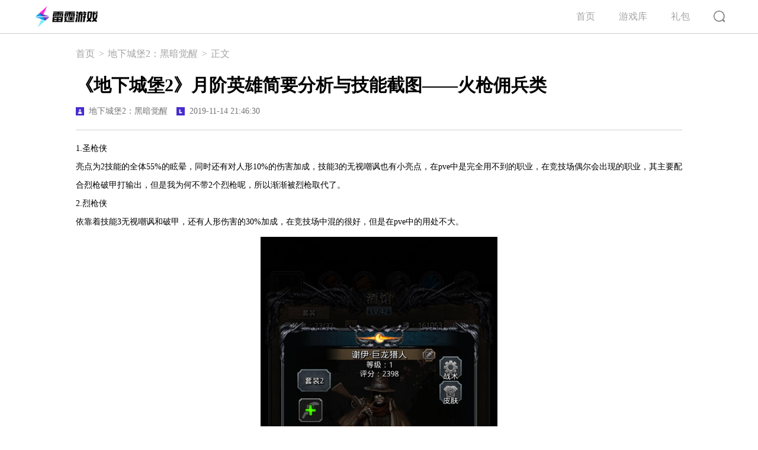

--- FILE ---
content_type: text/html; charset=UTF-8
request_url: https://game.leiting.com/list/dungeon2/news/1340
body_size: 4850
content:
<!DOCTYPE html>
<html>
<head>
	<meta charset="utf-8">
			<title>《地下城堡2》月阶英雄简要分析与技能截图——火枪佣兵类 - 雷霆游戏平台 - 游戏发烧友的聚集地！</title>
		<meta name="Description" content="月阶英雄简要分析与技能截图——火枪佣兵类" />
		<meta name="Keywords" content="雷霆游戏平台,雷霆游戏,Leiting,雷霆游戏厅,雷霆游戏手游,雷霆游戏官网,雷霆游戏官方,雷霆游戏礼包" />
		<meta http-equiv="X-UA-Compatible" content="IE=edge,chrome=1">
	<meta name="viewport" content="width=device-width,initial-scale=1,maximum-scale=1,user-scalable=no">
	<link rel="stylesheet" type="text/css" href="//activity.leiting.com/js/swiper/m_swiper.min.css">
	<link rel="stylesheet" type="text/css" href="/static/client/css/common.css?v=20250115">
	<link rel="stylesheet" type="text/css" href="/static/client/css/style.css?v=20250115">
	<link rel="stylesheet" type="text/css" href="/static/client/css/game_detail_v2.css?v=20250115"/>
	<link rel="icon" href="//ossstatic.leiting.com/static/game/images/favicon.ico"/>
	<script src="//static.leiting.com/lib/common/pre_embed.js"></script>
</head>
<body>
<div class="warp">
			<!-- 顶部通栏 -->
<div class="header">
    <div class="head_box">
        <div class="head clearfix">
            <a href="/" class="fl logo" target="_blank">
                <img src="//static.leiting.com/images/common/lt_logo_dark.png" alt="雷霆游戏平台" class="dis_b" width="100%" />
            </a>
            <div class="pr fr d_flex">
                <div class="dis_i main_menu">
                    <a href="/" target="_blank" >首页</a>
                    <a href="/list" target="_blank" >游戏库</a>
                    <a href="/gift" target="_blank" >礼包</a>
                    
                </div>
                <a href="javascript:;" class="dis_i head_search">
                    <img src="/static/client/images/icon_search.png" class="dis_b" width="100%" />
                </a>
                
                <!-- 搜索 -->
                <div class="pa search_input">
                    <input type="text" placeholder="请输入游戏名称" class="dis_i" value=""/>
                    <a href="javascript:;" class="dis_i btn_search">
                        <img src="/static/client/images/icon_search.png" class="dis_b" width="100%" />
                    </a>
                </div>
            </div>
        </div>
    </div>
</div>
	
	<!-- 文章详情 -->
	<div class="article_details">
				<div class="article_bread">
			<a href="/" target="_blank">首页</a><span>></span><a href="/list/dungeon2" target="_blank">地下城堡2：黑暗觉醒</a><span>></span>正文
		</div>
				<h3>《地下城堡2》月阶英雄简要分析与技能截图——火枪佣兵类</h3>
		<p class="article_name">
						<i class="dis_i"><img src="/static/client/images/icon_product.png" class="dis_b" width="100%" /></i>
			<span class="dis_i">地下城堡2：黑暗觉醒</span>
						<i class="dis_i"><img src="/static/client/images/icon_time.png" class="dis_b" width="100%" /></i>
			<span class="dis_i">2019-11-14 21:46:30</span>
		</p>
		<div class="article_details_content">
			<p><span style="font-size:11pt"><span style="font-family:Tahoma"><span style="font-size:10.5000pt"><span style="font-family:微软雅黑"><span style="color:#000000">1.圣枪侠</span></span></span></span></span></p>

<p><span style="font-size:11pt"><span style="font-family:Tahoma"><span style="font-size:10.5000pt"><span style="font-family:微软雅黑"><span style="color:#000000"><span style="font-family:微软雅黑">亮点为</span>2技能的全体55%的眩晕，同时还有对人形10%的伤害加成，技能3的无视嘲讽也有小亮点，在pve中是完全用不到的职业，在竞技场偶尔会出现的职业，其主要配合烈枪破甲打输出，但是我为何不带2个烈枪呢，所以渐渐被烈枪取代了。</span></span></span></span></span></p>

<p><span style="font-size:11pt"><span style="font-family:Tahoma"><span style="font-size:10.5000pt"><span style="font-family:微软雅黑"><span style="color:#000000">2.烈枪侠</span></span></span></span></span></p>

<p><span style="font-size:11pt"><span style="font-family:Tahoma"><span style="font-size:10.5000pt"><span style="font-family:微软雅黑"><span style="color:#000000"><span style="font-family:微软雅黑">依靠着技能</span>3无视嘲讽和破甲，还有人形伤害的30%加成，在竞技场中混的很好，但是在pve中的用处不大。</span></span></span></span></span></p>

<p style="text-align:center"><span style="font-size:11pt"><span style="font-family:Tahoma"><span style="font-size:10.5000pt"><span style="font-family:微软雅黑"><span style="color:#000000"><img alt="《地下城堡2》月阶英雄简要分析与技能截图——火枪佣兵类" src="/static/upload/editor/20191122/157439863619267005413994.jpg" style="height:844px; width:400px" title="《地下城堡2》月阶英雄简要分析与技能截图——火枪佣兵类"></span></span></span></span></span></p>

<p style="text-align:center"><span style="font-size:11pt"><span style="font-family:Tahoma"><span style="font-size:10.5000pt"><span style="font-family:微软雅黑"><span style="color:#000000"><img alt="《地下城堡2》月阶英雄简要分析与技能截图——火枪佣兵类" src="/static/upload/editor/20191122/157439864919267005419478.jpg" style="height:844px; width:400px" title="《地下城堡2》月阶英雄简要分析与技能截图——火枪佣兵类"></span></span></span></span></span></p>

		</div>
									<div class="pr article_down ">
					<a class="article_down_con" href="/list/dungeon2" target="_blank">
						<img src="/static/upload/game/dungeon2_icon.png?v=20240531155924" class="pa article_down_icon" alt="地下城堡2：黑暗觉醒" title="地下城堡2：黑暗觉醒" />
						<p class="pa article_down_name">
							<span class="dis_b">地下城堡2：黑暗觉醒</span>
							<em class="dis_b">经典的模拟经营和文字探险游戏</em>
						</p>
					</a>
					
					
						
					
						
						
							
							
						
					

											<a href="/list/dungeon2/download" class="pa article_down_btn" >下载游戏</a>
						<div class="pa down_code" >
							<div id="qrcode_d"></div>
							<p>扫码下载</p>
						</div>
					
				</div>
						<!-- 引导用户添加至手机桌面 -->
			<div class="guide_user guide_user_ios">
				<p class="guide_user_p">
					<span>怎么快速找到这里？</span><br>
					<em>1.在Safari浏览器里点击功能按钮，在功能栏里选择添加主屏幕。</em><br>
					<em>2.根据操作指引完成雷霆平台的屏幕图标添加，便可以快速达到啦。</em>
				</p>
				<div class="guide_user_img">
					<div class="swiper-container swiper-container-guide">
						<div class="swiper-wrapper">
							<div class="swiper-slide">
								<img src="/static/client/images/ios-1.png" class="dis_i" width="100%" alt="" />
								<img src="/static/client/images/ios-2.png" class="dis_i" width="100%" alt="" />
							</div>
						</div>
					</div>
				</div>
			</div>
			<div class="guide_user guide_user_android hid">
				<p class="guide_user_p">
					<span>怎么快速找到这里？</span><br>
					<em>通过手机浏览器收藏该页面，或添加至手机桌面即可。</em>
				</p>
			</div>
		
	</div>
	<!-- 图片放大弹窗 -->
	<div class="mask_img">
		<div class="shows">
			<a href="javascript:;" class="img_close"></a>
			<div class="photos"></div>
			<a href="javascript:;" class="pa show_prev"></a>
			<a href="javascript:;" class="pa show_next"></a>
		</div>
	</div>
			<a href="javascript:;" class="return_top" title="返回顶部">返回顶部</a>
		<div class="seat"></div>
<!-- 底部版权 -->
<div id="LT_footer" data-key="game" data-tongji="game"></div>
<script src="//static.leiting.com/lib/footer.js"></script>
		<!-- 预约弹窗 -->
<div class="mask_make"></div>
<div class="pop_make">
    <a href="javascript:;" class="pop_make_close">关闭</a>
    <h4>预约成功</h4>
    <!-- <p>恭喜，你已经成功预约《<span></span>》！<br />游戏开测前，我们将会第一时间通知你~</p> -->
    <p>恭喜，你已经成功预约《<span></span>》！</p>
    <a href="javascript:;" class="btn_sure">确定</a>
</div>
<script src="//static.leiting.com/lib/aes/crypto-js.js"></script>
<script src="//static.leiting.com/lib/aes/aes-cbc-key.js"></script>
</div>
<script>
	var _source = '';
</script>
<script type="text/javascript" src="//static.leiting.com/lib/jquery.js"></script>
<script type="text/javascript" src="//activity.leiting.com/js/swiper/swiper.min.js"></script>
<script type="text/javascript" src="//static.leiting.com/lib/remReSize.750.js"></script>
<script type="text/javascript" src="//static.leiting.com/module/LeiTing_Model.v3.js"></script>
<script src="//static.leiting.com/module/LT_Model.js"></script>
<script type="text/javascript" src="//static.leiting.com/module/ltcaptcha/js/lt-captcha-1.0.js"></script>
<script type="text/javascript" src="//static.leiting.com/module/captcha/js/geetest-1.1.js"></script>
<script type="text/javascript" src="//static.leiting.com/module/phone_login/js/login.js?v=20250115"></script>
<script type="text/javascript" src="//static.leiting.com/module/lt-phone-login/index.js?v=20250115"></script>

<script src="//static.leiting.com/lib/aes/crypto-js.js"></script>
<script src="//static.leiting.com/lib/aes/aes-cbc-key.js"></script>
<script src="//static.leiting.com/components/ltLogin/ltLogin.min.js"></script>

<script type="text/javascript" src="/static/common/js/qrcode.min.js"></script>
<script type="text/javascript" src="/static/client/js/common.js?v=20250115"></script>
<script type="text/javascript">
	$(function(){
                        new QRCode(document.getElementById("qrcode_d"), {
            text: location.protocol+ "//" + location.hostname + "/list/dungeon2/download",
            width: 100,
            height: 100,
            colorDark : "#000000",
            colorLight : "#ffffff",
            correctLevel : QRCode.CorrectLevel.H
        });
                		
		var scroll = (function (className) {
            var scrollTop;
            return {
                afterOpen: function () {
                    scrollTop = document.scrollingElement.scrollTop || document.body.scrollTop;
                    document.body.classList.add(className);
                    document.body.style.top = -scrollTop + 'px';
                },
                beforeClose: function () {
                    document.body.classList.remove(className);
                    document.scrollingElement.scrollTop = scrollTop;
                    document.body.scrollTop = scrollTop;
                }
            };
        })('scroll');
		
		//游戏特色点击查看大图详情
        var _this_ = $('.article_details_content img');
        var imgsrc = function () {
            $('.mask_img .photos').html('');
            var result = '';
            _this_.each(function (i) {
                var src = $(this).attr('src');
                result += '<img src="' + src + '" class="show_photo hid" />';
                _this_.eq(i).attr('img-num',i);
            });
            $('.mask_img .photos').html(result);
        }
        imgsrc();
        var _index_ = 0;
        _this_.on('click', function () {
            _index_ = $(this).attr('img-num');
            $('.mask_img .photos img').eq(_index_).removeClass('hid').siblings().addClass('hid');
            $('.mask_img').fadeIn();
            scroll.afterOpen();
        })
        $('.show_prev').on('click', function () {
            _index_--;
            if (_index_ < 0) _index_ = _this_.length - 1;
            $('.mask_img .photos img').eq(_index_).removeClass('hid').siblings().addClass('hid');
        })
        $('.show_next').on('click', function () {
            _index_++;
            if (_index_ > parseInt(_this_.length - 1)) _index_ = 0;
            $('.mask_img .photos img').eq(_index_).removeClass('hid').siblings().addClass('hid');
        })
        $('.photos,.show_prev,.show_next').on('click', function (e) {
            e.stopPropagation()
        })
        $('.mask_img').on('click', function () {
            $('.mask_img').fadeOut();
            scroll.beforeClose();
        });
		
		// 关闭弹窗
		$('.pop_make_close,.btn_sure').on('click',function(){
            $('.mask_make,.pop_make').fadeOut();
        })

		//判断系统
		if(_source != 'ingame') {
            var u=navigator.userAgent;
            if (u.indexOf('Android')>-1||u.indexOf('Linux')>-1){
                $('.guide_user_ios').addClass('hid');
                $('.guide_user_android').removeClass('hid');
            }else if(u.indexOf('iPhone')>-1){
                $('.guide_user_ios').removeClass('hid');
                $('.guide_user_android').addClass('hid');
                //iOS指引
                slide('swiper-container-guide');
            }else{
                $('.guide_user').addClass('hid');
            }
        }
	});

    // 分享配置
            var share_opts = {
            title : '《地下城堡2》月阶英雄简要分析与技能截图——火枪佣兵类',
            desc : '月阶英雄简要分析与技能截图——火枪佣兵类',
            img : 'https://game.leiting.com/static/upload/game/dungeon2_icon.png?v=20240531155924',
            url : location.href.split('#')[0],
            key : 'game_news_1340'
        };
    </script>
<script type="text/javascript" src="//res2.wx.qq.com/open/js/jweixin-1.4.0.js"></script>
<script src="/static/common/js/wechat.js?v=201907271"></script>
<script type="text/javascript">
    if (!share_opts) {
        // 分享配置
        var share_opts = {
            title : '雷霆游戏平台 - 游戏发烧友的聚集地！',
            desc : '真正有趣好玩的游戏都在这里',
            img : 'http://static.leiting.com/images/common/share_icon.jpg',
            url : location.href.split('#')[0],
            key : 'game_index'
        };
    }
    weixin_jssdk_ops.init(share_opts);
</script>
<script>
  
    (function(){
        var bp = document.createElement('script');
        var curProtocol = window.location.protocol.split(':')[0];
        if (curProtocol === 'https'){
            bp.src = 'https://zz.bdstatic.com/linksubmit/push.js';
        }
        else{
            bp.src = 'http://push.zhanzhang.baidu.com/push.js';
        }
        var s = document.getElementsByTagName("script")[0];
        s.parentNode.insertBefore(bp, s);
    })();
	if(!!window.ActiveXObject || "ActiveXObject" in window){
		$('body').append('<div style="width:100%;height:50px;background:#fff;color:#000;border-bottom:1px solid #fff;text-align:center;line-height:50px;border-top:1px solid #cfcfcf;font-size:16px;position:fixed;bottom:0;z-index: 9999">您使用的浏览器版本过低，可能会影响到您浏览本页面，建议升级您的浏览器：  <a href="http://www.google.cn/chrome/browser/desktop/" style="padding:15px; background:#c81331; color:#fff;" target="_black">谷歌 Chrome</a></div>').css('padding-bottom','200px');
	}
</script>

</body>
</html>


--- FILE ---
content_type: text/html; charset=UTF-8
request_url: https://game.leiting.com/api/footer/game.js?tj=game
body_size: 5096
content:
var _footerData = {"copyright":"2004","contactPc":"互联网违法和不良信息举报邮箱:gmtousu@leiting.com  |  互联网违法和不良信息举报电话:0592-3285177(此专线仅受理举报类问题，其余问题请联系在线客服处理) ","contactMobile":"互联网违法和不良信息举报邮箱:gmtousu@leiting.com<br>互联网违法和不良信息举报电话:0592-3285177(此专线仅受理举报类问题，其余问题请联系在线客服处理)","logo":[{"txt":"吉比特","src":"https:\/\/game.leiting.com\/static\/upload\/image\/20200814\/159741554336585503867922.png?v=20200814223223","href":"https:\/\/www.g-bits.com\/"},{"txt":"雷霆游戏","src":"https:\/\/game.leiting.com\/static\/upload\/image\/20200814\/159741553036585503863465.png?v=20200814223210","href":"https:\/\/www.leiting.com\/"}],"nav":[{"txt":"隐私政策","href":"https:\/\/www.leiting.com\/terrace\/news\/news_detail_ff80808171a5bad00171a64e53870006.html","mobileNeedShow":"1"},{"txt":"雷霆游戏平台","href":"https:\/\/game.leiting.com\/","mobileNeedShow":"0"},{"txt":"用户协议","href":"https:\/\/www.leiting.com\/terrace\/news\/news_detail_ff8080816f6510d4016f9e532924003e.html","mobileNeedShow":"1"},{"txt":"防沉迷自律公约","href":"https:\/\/www.leiting.com\/terrace\/news\/news_detail_ff8080817c12222b017c210d125d0003.html","mobileNeedShow":"1"},{"txt":"未成年专项举报","href":"https:\/\/helper.leiting.com\/parentsAccompany\/reportView.do","mobileNeedShow":"1"}],"info":[{"txt":"ICP证闽B2-20130030","href":"","mobileNeedShow":"1"},{"txt":"ICP证粤B2-20221395","href":"","mobileNeedShow":"1"},{"txt":"(署)网出证(闽)字第019号","href":"","mobileNeedShow":"1"},{"txt":"闽ICP备12001243号-4","href":"http:\/\/beian.miit.gov.cn\/","mobileNeedShow":"1"}],"icon":[{"alt":"公安部备案号","txt":"闽公网安备 35020302001361号","src":"\/\/game.leiting.com\/static\/upload\/image\/20200703\/159374184136585503867949.png","href":"http:\/\/www.beian.gov.cn\/portal\/registerSystemInfo?recordcode=35020302001361","mobileNeedShow":"1"}]};
var _hmt = _hmt || [];
(function() {
  var hm = document.createElement("script");
  hm.src = "https://hm.baidu.com/hm.js?263f685ceb049cc4619edcbbf6e88348";
  var s = document.getElementsByTagName("script")[0]; 
  s.parentNode.insertBefore(hm, s);
})();
        !function (e) { if (!window.ThinkingDataAnalyticalTool) { var n = e.sdkUrl, t = e.name, r = window, a = document, i = "script", l = null, s = null; r.ThinkingDataAnalyticalTool = t; var o = ["track", "quick", "login", "identify", "logout", "trackLink", "userSet", "userSetOnce", "userAdd", "userDel", "setPageProperty", "setSuperProperties", "setDynamicSuperProperties", "clearSuperProperties", "timeEvent", "unsetSuperProperties", "initInstance", "trackFirstEvent", "trackUpdate", "trackOverwrite"]; r[t] = function (e) { return function () { if (this.name) (r[t]._q = r[t]._q || []).push([e, arguments, this.name]); else if ("initInstance" === e) { var n = arguments[0]; r[t][n] = { name: n }; for (var a = 0; a < o.length; a++)r[t][n][o[a]] = r[t].call(r[t][n], o[a]); (r[t]._q1 = r[t]._q1 || []).push([e, arguments]) } else (r[t]._q = r[t]._q || []).push([e, arguments]) } }; for (var u = 0; u < o.length; u++)r[t][o[u]] = r[t].call(null, o[u]); r[t].param = e, r[t].__SV = 1.1, l = a.createElement(i), s = a.getElementsByTagName(i)[0], l.async = 1, l.src = n, s.parentNode.insertBefore(l, s) } }(
        {
            appId: 'dff27287619c4eb2aa30a4e28e1e982c',
            name: 'leitingweb', // 全局的调用变量名，可以任意设置，后续的调用使用该名称即可
            sdkUrl: 'https://ossstatic.leiting.com/static/shushu/js/thinkingdata.min.js',  // 统计脚本URL
            serverUrl: 'https://leitwztjshushu.leiting.com/sync_js', // 数据上传的URL
            showLog: false, // 关闭数据上报页面console打印
            autoTrack: {// 开启页面停留时长统计
                pageShow: true,//开启ta_page_show事件
                pageHide: true,//开启ta_page_hide事件
             },
            loaded: function(leitingweb) {
                var currentId = leitingweb.getDistinctId();
                leitingweb.identify(currentId);
                leitingweb.quick('autoTrack');
                leitingweb.track('PageView', {
                    Game: 'game', // 自定义上报游戏标识
                    Acts: 'home' // 自定义上报活动标识
                });
            }
        });
var _ageData = [{"url":"ltop.leiting.com","pc":{"img":"\/\/ossstatic.leiting.com\/static\/mole\/202105\/images\/age.png","href":"http:\/\/wd.leiting.com\/news\/2005","x":40,"y":250,"width":65,"wrap":".index-layout"},"mobile":{"img":"\/\/ossstatic.leiting.com\/static\/mole\/202105\/images\/age.png","href":"http:\/\/wd.leiting.com\/news\/2005","x":30,"y":300,"width":65,"wrap":".index-layout"}},{"url":"wd.leiting.com\/home","pc":{"img":"\/\/ossstatic.leiting.com\/static\/mole\/202105\/images\/age.png","href":"http:\/\/wd.leiting.com\/news\/2005","x":10,"y":250,"width":65,"wrap":""},"mobile":{"img":"\/\/ossstatic.leiting.com\/static\/mole\/202105\/images\/age.png","href":"http:\/\/wd.leiting.com\/news\/2005","x":20,"y":220,"width":65,"wrap":""}},{"url":"gumballs.leiting.com\/","pc":{"img":"\/\/ossstatic.leiting.com\/static\/mole\/202105\/images\/age.png","href":"https:\/\/gumballs.leiting.com\/news\/details.php?id=643","x":-44,"y":166,"width":71,"wrap":""},"mobile":{"img":"\/\/ossstatic.leiting.com\/static\/mole\/202105\/images\/age.png","href":"https:\/\/gumballs.leiting.com\/news\/details.php?id=643","x":-20,"y":-300,"width":106,"wrap":""}},{"url":"xian.leiting.com\/home","pc":{"img":"\/\/ossstatic.leiting.com\/static\/mole\/202105\/images\/age16.png","href":"https:\/\/xian.leiting.com\/news\/84.html","x":40,"y":200,"width":65,"wrap":""},"mobile":{"img":"\/\/ossstatic.leiting.com\/static\/mole\/202105\/images\/age16.png","href":"https:\/\/xian.leiting.com\/news\/84.html","x":28,"y":150,"width":65,"wrap":".index-bgs .swiper-wrapper"}},{"url":"lc.leiting.com","pc":{"img":"\/\/ossstatic.leiting.com\/static\/mole\/202105\/images\/age.png","href":"http:\/\/lc.leiting.com\/news\/detail\/132","x":-200,"y":100,"width":72,"wrap":".cont1"},"mobile":{"img":"\/\/ossstatic.leiting.com\/static\/mole\/202105\/images\/age.png","href":"http:\/\/lc.leiting.com\/news\/detail\/132","x":-32,"y":288,"width":106,"wrap":""}},{"url":"game.leiting.com\/list\/jm\/home","pc":{"img":"\/\/ossstatic.leiting.com\/static\/mole\/202105\/images\/age8.png","href":"https:\/\/game.leiting.com\/list\/jm\/news\/11022","x":-44,"y":80,"width":70,"wrap":""},"mobile":{"img":"\/\/ossstatic.leiting.com\/static\/mole\/202105\/images\/age8.png","href":"https:\/\/game.leiting.com\/list\/jm\/news\/11022","x":20,"y":130,"width":106,"wrap":""}},{"url":"game.leiting.com\/list\/em\/home","pc":{"img":"\/\/ossstatic.leiting.com\/static\/mole\/202105\/images\/age.png","href":"https:\/\/game.leiting.com\/list\/em\/news\/11027","x":-44,"y":80,"width":70,"wrap":""},"mobile":{"img":"\/\/ossstatic.leiting.com\/static\/mole\/202105\/images\/age.png","href":"https:\/\/game.leiting.com\/list\/em\/news\/11027","x":-20,"y":130,"width":106,"wrap":""}},{"url":"game.leiting.com\/list\/wxs\/home","pc":{"img":"\/\/ossstatic.leiting.com\/static\/mole\/202105\/images\/age.png","href":"http:\/\/game.leiting.com\/list\/wxs\/news\/11028","x":-44,"y":80,"width":70,"wrap":""},"mobile":{"img":"\/\/ossstatic.leiting.com\/static\/mole\/202105\/images\/age.png","href":"http:\/\/game.leiting.com\/list\/wxs\/news\/11028","x":-20,"y":130,"width":106,"wrap":""}},{"url":"game.leiting.com\/list\/mxywk\/home","pc":{"img":"\/\/ossstatic.leiting.com\/static\/mole\/202105\/images\/age.png","href":"http:\/\/game.leiting.com\/list\/mxywk\/news\/11029","x":-44,"y":80,"width":70,"wrap":""},"mobile":{"img":"\/\/ossstatic.leiting.com\/static\/mole\/202105\/images\/age.png","href":"http:\/\/game.leiting.com\/list\/mxywk\/news\/11029","x":-20,"y":130,"width":106,"wrap":""}},{"url":"game.leiting.com\/list\/jxqst\/home","pc":{"img":"\/\/ossstatic.leiting.com\/static\/mole\/202105\/images\/age.png","href":"http:\/\/game.leiting.com\/list\/jxqst\/news\/11030","x":-44,"y":80,"width":70,"wrap":""},"mobile":{"img":"\/\/ossstatic.leiting.com\/static\/mole\/202105\/images\/age.png","href":"http:\/\/game.leiting.com\/list\/jxqst\/news\/11030","x":-20,"y":130,"width":106,"wrap":""}},{"url":"game.leiting.com\/list\/bxzl\/home","pc":{"img":"\/\/ossstatic.leiting.com\/static\/mole\/202105\/images\/age.png","href":"https:\/\/game.leiting.com\/list\/bxzl\/news\/11031","x":-44,"y":80,"width":70,"wrap":""},"mobile":{"img":"\/\/ossstatic.leiting.com\/static\/mole\/202105\/images\/age.png","href":"https:\/\/game.leiting.com\/list\/bxzl\/news\/11031","x":-20,"y":130,"width":106,"wrap":""}},{"url":"game.leiting.com\/list\/ms\/home","pc":{"img":"\/\/ossstatic.leiting.com\/static\/mole\/202105\/images\/age.png","href":"https:\/\/game.leiting.com\/list\/ms\/news\/11032","x":-44,"y":80,"width":70,"wrap":""},"mobile":{"img":"\/\/ossstatic.leiting.com\/static\/mole\/202105\/images\/age.png","href":"https:\/\/game.leiting.com\/list\/ms\/news\/11032","x":-20,"y":350,"width":106,"wrap":""}},{"url":"game.leiting.com\/list\/xswc\/home","pc":{"img":"\/\/ossstatic.leiting.com\/static\/mole\/202105\/images\/age16.png","href":"http:\/\/game.leiting.com\/list\/xswc\/news\/11034","x":-44,"y":80,"width":70,"wrap":""},"mobile":{"img":"\/\/ossstatic.leiting.com\/static\/mole\/202105\/images\/age16.png","href":"http:\/\/game.leiting.com\/list\/xswc\/news\/11034","x":-20,"y":600,"width":106,"wrap":""}},{"url":"star.leiting.com\/","pc":{"img":"\/\/ossstatic.leiting.com\/static\/mole\/202105\/images\/age.png","href":"https:\/\/game.leiting.com\/list\/stararc\/news\/13983","x":-44,"y":190,"width":72,"wrap":""},"mobile":{"img":"\/\/ossstatic.leiting.com\/static\/mole\/202105\/images\/age.png","href":"https:\/\/game.leiting.com\/list\/stararc\/news\/13983","x":-30,"y":350,"width":90,"wrap":""}},{"url":"csj.leiting.com\/","pc":{"img":"\/\/ossstatic.leiting.com\/static\/mole\/202105\/images\/age16.png","href":"https:\/\/csj.leiting.com\/news\/detail\/55.html","x":-44,"y":120,"width":70,"wrap":""},"mobile":{"img":"\/\/ossstatic.leiting.com\/static\/mole\/202105\/images\/age16.png","href":"https:\/\/csj.leiting.com\/news\/detail\/55.html","x":-20,"y":130,"width":106,"wrap":""}},{"url":"game.leiting.com\/list\/jkxm\/home","pc":{"img":"\/\/ossstatic.leiting.com\/static\/mole\/202105\/images\/age.png","href":"https:\/\/game.leiting.com\/list\/jkxm\/news\/11023","x":-44,"y":80,"width":70,"wrap":""},"mobile":{"img":"\/\/ossstatic.leiting.com\/static\/mole\/202105\/images\/age.png","href":"https:\/\/game.leiting.com\/list\/jkxm\/news\/11023","x":-20,"y":130,"width":106,"wrap":""}},{"url":"dxcb2.leiting.com\/","pc":{"img":"\/\/ossstatic.leiting.com\/static\/mole\/202105\/images\/age16.png","href":"https:\/\/dxcb2.leiting.com\/news\/detail\/170.html","x":26,"y":180,"width":70,"wrap":""},"mobile":{"img":"\/\/ossstatic.leiting.com\/static\/mole\/202105\/images\/age16.png","href":"https:\/\/dxcb2.leiting.com\/news\/detail\/170.html","x":-20,"y":130,"width":106,"wrap":""}},{"url":"doll.leiting.com\/","pc":{"img":"\/\/ossstatic.leiting.com\/static\/mole\/202105\/images\/age16.png","href":"https:\/\/game.leiting.com\/list\/doll\/news\/11024","x":-44,"y":80,"width":70,"wrap":""},"mobile":{"img":"\/\/ossstatic.leiting.com\/static\/mole\/202105\/images\/age16.png","href":"https:\/\/game.leiting.com\/list\/doll\/news\/11024","x":-20,"y":130,"width":106,"wrap":""}},{"url":"elona.leiting.com\/","pc":{"img":"\/\/ossstatic.leiting.com\/static\/mole\/202105\/images\/age.png","href":"https:\/\/elona.leiting.com\/news\/detail\/77","x":-44,"y":120,"width":70,"wrap":""},"mobile":{"img":"\/\/ossstatic.leiting.com\/static\/mole\/202105\/images\/age.png","href":"https:\/\/elona.leiting.com\/news\/detail\/77","x":-20,"y":130,"width":106,"wrap":""}},{"url":"cave2.leiting.com\/","pc":{"img":"\/\/ossstatic.leiting.com\/static\/mole\/202105\/images\/age.png","href":"http:\/\/cave2.leiting.com\/news\/detail\/199","x":-44,"y":166,"width":70,"wrap":"#section1 .floor"},"mobile":{"img":"\/\/ossstatic.leiting.com\/static\/mole\/202105\/images\/age.png","href":"http:\/\/cave2.leiting.com\/news\/detail\/199","x":26,"y":300,"width":106,"wrap":""}},{"url":"lx.leiting.com\/","pc":{"img":"\/\/ossstatic.leiting.com\/static\/mole\/202105\/images\/age16.png","href":"http:\/\/lx.leiting.com\/news\/detail\/123?t=1","x":300,"y":80,"width":70,"wrap":""},"mobile":{"img":"\/\/ossstatic.leiting.com\/static\/mole\/202105\/images\/age16.png","href":"http:\/\/lx.leiting.com\/news\/detail\/123?t=1","x":-32,"y":550,"width":106,"wrap":""}},{"url":"lx.leiting.com\/home","pc":{"img":"\/\/ossstatic.leiting.com\/static\/mole\/202105\/images\/age16.png","href":"http:\/\/lx.leiting.com\/news\/detail\/123?t=1","x":250,"y":80,"width":70,"wrap":""},"mobile":{"img":"\/\/ossstatic.leiting.com\/static\/mole\/202105\/images\/age16.png","href":"http:\/\/lx.leiting.com\/news\/detail\/123?t=1","x":-20,"y":500,"width":106,"wrap":""}},{"url":"cave.leiting.com\/","pc":{"img":"\/\/ossstatic.leiting.com\/static\/mole\/202105\/images\/age.png","href":" http:\/\/cave.leiting.com\/news\/details\/54.html","x":-44,"y":150,"width":70,"wrap":""},"mobile":{"img":"\/\/ossstatic.leiting.com\/static\/mole\/202105\/images\/age.png","href":" http:\/\/cave.leiting.com\/news\/details\/54.html","x":-20,"y":130,"width":106,"wrap":""}},{"url":"rw.leiting.com\/","pc":{"img":"\/\/ossstatic.leiting.com\/static\/mole\/202105\/images\/age16.png","href":"https:\/\/rw.leiting.com\/news\/25.html","x":26,"y":200,"width":70,"wrap":""},"mobile":{"img":"\/\/ossstatic.leiting.com\/static\/mole\/202105\/images\/age16.png","href":"https:\/\/rw.leiting.com\/news\/25.html","x":-32,"y":599,"width":106,"wrap":""}},{"url":"lc.leiting.com\/home","pc":{"img":"\/\/ossstatic.leiting.com\/static\/mole\/202105\/images\/age.png","href":"http:\/\/lc.leiting.com\/news\/detail\/132","x":230,"y":80,"width":72,"wrap":".cont1"},"mobile":{"img":"\/\/ossstatic.leiting.com\/static\/mole\/202105\/images\/age.png","href":"http:\/\/lc.leiting.com\/news\/detail\/132","x":-32,"y":288,"width":106,"wrap":""}},{"url":"sword.jysyx.net","pc":{"img":"\/\/ossstatic.leiting.com\/static\/mole\/202105\/images\/age.png","href":"http:\/\/sword.jysyx.net\/news\/detail\/17","x":50,"y":34,"width":68,"wrap":""},"mobile":{"img":"\/\/ossstatic.leiting.com\/static\/mole\/202105\/images\/age.png","href":"http:\/\/sword.jysyx.net\/news\/detail\/17","x":-32,"y":-50,"width":100,"wrap":""}},{"url":"tl.jysyx.net","pc":{"img":"\/\/ossstatic.leiting.com\/static\/mole\/202105\/images\/age16.png","href":"https:\/\/jysyx.net\/news\/detail\/7.html","x":50,"y":34,"width":68,"wrap":""},"mobile":{"img":"\/\/ossstatic.leiting.com\/static\/mole\/202105\/images\/age16.png","href":"https:\/\/jysyx.net\/news\/detail\/7.html","x":-32,"y":-50,"width":100,"wrap":""}},{"url":"game.leiting.com\/list\/tec","pc":{"img":"\/\/ossstatic.leiting.com\/static\/mole\/202105\/images\/age8.png","href":"https:\/\/game.leiting.com\/list\/tec\/news\/11033","x":-44,"y":80,"width":70,"wrap":""},"mobile":{"img":"\/\/ossstatic.leiting.com\/static\/mole\/202105\/images\/age8.png","href":"https:\/\/game.leiting.com\/list\/tec\/news\/11033","x":-20,"y":-130,"width":106,"wrap":""}},{"url":"myzr.leiting.com\/home?vid=jrgw","pc":{"img":"\/\/ossstatic.leiting.com\/static\/mole\/202105\/images\/age16.png","href":"https:\/\/myzr.leiting.com\/news\/detail\/64.html ","x":26,"y":159,"width":70,"wrap":""},"mobile":{"img":"\/\/ossstatic.leiting.com\/static\/mole\/202105\/images\/age16.png","href":"https:\/\/myzr.leiting.com\/news\/detail\/64.html ","x":20,"y":170,"width":106,"wrap":""}},{"url":"dxcb.leiting.com","pc":{"img":"\/\/ossstatic.leiting.com\/static\/mole\/202105\/images\/age16.png","href":"http:\/\/dxcb.leiting.com\/news\/news_detail.php?id=139","x":26,"y":200,"width":70,"wrap":""},"mobile":{"img":"\/\/ossstatic.leiting.com\/static\/mole\/202105\/images\/age16.png","href":"http:\/\/dxcb.leiting.com\/news\/news_detail.php?id=139","x":-32,"y":-30,"width":106,"wrap":""}},{"url":"worldflipper.leiting.com","pc":{"img":"\/\/ossstatic.leiting.com\/static\/mole\/202105\/images\/age.png","href":"http:\/\/worldflipper.leiting.com\/news-detail?id=186","x":-20,"y":100,"width":70,"wrap":""},"mobile":{"img":"\/\/ossstatic.leiting.com\/static\/mole\/202105\/images\/age.png","href":"http:\/\/worldflipper.leiting.com\/news-detail?id=186","x":-20,"y":90,"width":90,"wrap":""}},{"url":"game.leiting.com\/list\/jt","pc":{"img":"\/\/ossstatic.leiting.com\/static\/mole\/202105\/images\/age.png","href":"http:\/\/game.leiting.com\/list\/jt\/news\/12150","x":-44,"y":80,"width":70,"wrap":""},"mobile":{"img":"\/\/ossstatic.leiting.com\/static\/mole\/202105\/images\/age.png","href":"http:\/\/game.leiting.com\/list\/jt\/news\/12150","x":-20,"y":-130,"width":106,"wrap":""}},{"url":"game.leiting.com\/list\/winter\/home","pc":{"img":"\/\/ossstatic.leiting.com\/static\/mole\/202105\/images\/age16.png","href":"http:\/\/game.leiting.com\/list\/winter\/news\/12935","x":-44,"y":80,"width":70,"wrap":""},"mobile":{"img":"\/\/ossstatic.leiting.com\/static\/mole\/202105\/images\/age16.png","href":"http:\/\/game.leiting.com\/list\/winter\/news\/12935","x":-20,"y":-50,"width":106,"wrap":""}},{"url":"game.leiting.com\/list\/kairosoft\/home","pc":{"img":"\/\/ossstatic.leiting.com\/static\/mole\/202105\/images\/age.png","href":"http:\/\/game.leiting.com\/list\/kairosoft\/news\/12938","x":-44,"y":80,"width":70,"wrap":""},"mobile":{"img":"\/\/ossstatic.leiting.com\/static\/mole\/202105\/images\/age.png","href":"http:\/\/game.leiting.com\/list\/kairosoft\/news\/12938","x":-20,"y":130,"width":106,"wrap":""}},{"url":"dxcb3.leiting.com\/","pc":{"img":"\/\/ossstatic.leiting.com\/static\/mole\/202105\/images\/age16.png","href":"https:\/\/dxcb3.leiting.com\/news\/20","x":-44,"y":80,"width":70,"wrap":""},"mobile":{"img":"\/\/ossstatic.leiting.com\/static\/mole\/202105\/images\/age16.png","href":"https:\/\/dxcb3.leiting.com\/news\/20","x":-20,"y":250,"width":106,"wrap":""}},{"url":"game.leiting.com\/list\/elves","pc":{"img":"\/\/ossstatic.leiting.com\/static\/mole\/202105\/images\/age.png","href":"http:\/\/game.leiting.com\/list\/elves\/news\/12937","x":-44,"y":80,"width":70,"wrap":""},"mobile":{"img":"\/\/ossstatic.leiting.com\/static\/mole\/202105\/images\/age.png","href":"http:\/\/game.leiting.com\/list\/elves\/news\/12937","x":-20,"y":-130,"width":106,"wrap":""}},{"url":"game.leiting.com\/list\/elves\/home","pc":{"img":"\/\/ossstatic.leiting.com\/static\/mole\/202105\/images\/age.png","href":"http:\/\/game.leiting.com\/list\/elves\/news\/12937","x":-44,"y":80,"width":70,"wrap":""},"mobile":{"img":"\/\/ossstatic.leiting.com\/static\/mole\/202105\/images\/age.png","href":"http:\/\/game.leiting.com\/list\/elves\/news\/12937","x":-20,"y":130,"width":106,"wrap":""}},{"url":"game.leiting.com\/list\/turmoil\/home","pc":{"img":"\/\/ossstatic.leiting.com\/static\/mole\/202105\/images\/age.png","href":"https:\/\/game.leiting.com\/list\/turmoil\/news\/12936","x":-44,"y":80,"width":70,"wrap":""},"mobile":{"img":"\/\/ossstatic.leiting.com\/static\/mole\/202105\/images\/age.png","href":"https:\/\/game.leiting.com\/list\/turmoil\/news\/12936","x":-20,"y":130,"width":106,"wrap":""}},{"url":"xzysd.leiting.com","pc":{"img":"\/\/ossstatic.leiting.com\/static\/mole\/202105\/images\/age.png","href":"https:\/\/xzysd.leiting.com\/news\/1.html","x":20,"y":180,"width":65,"wrap":""},"mobile":{"img":"\/\/ossstatic.leiting.com\/static\/mole\/202105\/images\/age.png","href":"https:\/\/xzysd.leiting.com\/news\/1.html","x":15,"y":140,"width":80,"wrap":""}},{"url":"aobi.leiting.com","pc":{"img":"\/\/ossstatic.leiting.com\/static\/mole\/202105\/images\/age.png","href":"https:\/\/game.leiting.com\/list\/aobi\/news\/13444","x":49,"y":100,"width":72,"wrap":""},"mobile":{"img":"\/\/ossstatic.leiting.com\/static\/mole\/202105\/images\/age.png","href":"https:\/\/game.leiting.com\/list\/aobi\/news\/13444","x":15,"y":180,"width":85,"wrap":""}},{"url":"aobi.leiting.com\/home","pc":{"img":"\/\/ossstatic.leiting.com\/static\/mole\/202105\/images\/age.png","href":"https:\/\/game.leiting.com\/list\/aobi\/news\/13444","x":49,"y":150,"width":72,"wrap":".container"},"mobile":{"img":"\/\/ossstatic.leiting.com\/static\/mole\/202105\/images\/age.png","href":"https:\/\/game.leiting.com\/list\/aobi\/news\/13444","x":15,"y":180,"width":85,"wrap":".container"}},{"url":"sheep.easygame2021.com\/game\/common\/invite\/iylgy20220926","pc":{"img":"\/\/ossstatic.leiting.com\/static\/mole\/202105\/images\/age8.png","href":"https:\/\/game.easygame2021.com\/list\/ylgy\/news\/13951","x":49,"y":150,"width":72,"wrap":""},"mobile":{"img":"\/\/ossstatic.leiting.com\/static\/mole\/202105\/images\/age8.png","href":"https:\/\/game.easygame2021.com\/list\/ylgy\/news\/13951","x":15,"y":180,"width":85,"wrap":""}},{"url":"acts.leiting.com\/game\/common\/invite\/iylgy20220926","pc":{"img":"\/\/ossstatic.leiting.com\/static\/mole\/202105\/images\/age8.png","href":"https:\/\/game.easygame2021.com\/list\/ylgy\/news\/13951","x":49,"y":150,"width":72,"wrap":""},"mobile":{"img":"\/\/ossstatic.leiting.com\/static\/mole\/202105\/images\/age8.png","href":"https:\/\/game.easygame2021.com\/list\/ylgy\/news\/13951","x":15,"y":180,"width":85,"wrap":""}},{"url":"sheep.easygame2021.com","pc":{"img":"\/\/ossstatic.leiting.com\/static\/mole\/202105\/images\/age8.png","href":"https:\/\/game.easygame2021.com\/list\/ylgy\/news\/13951","x":49,"y":150,"width":72,"wrap":".swiper-wrapper"},"mobile":{"img":"\/\/ossstatic.leiting.com\/static\/mole\/202105\/images\/age8.png","href":"https:\/\/game.easygame2021.com\/list\/ylgy\/news\/13951","x":15,"y":180,"width":85,"wrap":""}},{"url":"sheep.easygame2021.com\/game\/common\/invite\/iylgy360","pc":{"img":"\/\/ossstatic.leiting.com\/static\/mole\/202105\/images\/age8.png","href":"https:\/\/game.easygame2021.com\/list\/ylgy\/news\/13951","x":49,"y":150,"width":72,"wrap":""},"mobile":{"img":"\/\/ossstatic.leiting.com\/static\/mole\/202105\/images\/age8.png","href":"https:\/\/game.easygame2021.com\/list\/ylgy\/news\/13951","x":15,"y":180,"width":85,"wrap":""}},{"url":"acts.leiting.com\/game\/common\/invite\/iylgy360","pc":{"img":"\/\/ossstatic.leiting.com\/static\/mole\/202105\/images\/age8.png","href":"https:\/\/game.easygame2021.com\/list\/ylgy\/news\/13951","x":49,"y":150,"width":72,"wrap":""},"mobile":{"img":"\/\/ossstatic.leiting.com\/static\/mole\/202105\/images\/age8.png","href":"https:\/\/game.easygame2021.com\/list\/ylgy\/news\/13951","x":15,"y":180,"width":85,"wrap":""}},{"url":"dxcb3.leiting.com\/home","pc":{"img":"\/\/ossstatic.leiting.com\/static\/mole\/202105\/images\/age16.png","href":"https:\/\/dxcb3.leiting.com\/news\/20","x":-20,"y":150,"width":70,"wrap":""},"mobile":{"img":"\/\/ossstatic.leiting.com\/static\/mole\/202105\/images\/age16.png","href":"https:\/\/dxcb3.leiting.com\/news\/20","x":20,"y":90,"width":90,"wrap":".page-0"}},{"url":"game.leiting.com\/list\/cave2","pc":{"img":"\/\/ossstatic.leiting.com\/static\/mole\/202105\/images\/age.png","href":"https:\/\/game.leiting.com\/list\/cave2\/news\/13978","x":-44,"y":80,"width":60,"wrap":"#section1 .floor"},"mobile":{"img":"\/\/ossstatic.leiting.com\/static\/mole\/202105\/images\/age.png","href":"https:\/\/game.leiting.com\/list\/cave2\/news\/13978","x":-20,"y":300,"width":80,"wrap":""}},{"url":"game.leiting.com\/list\/em","pc":{"img":"\/\/ossstatic.leiting.com\/static\/mole\/202105\/images\/age.png","href":"https:\/\/game.leiting.com\/list\/em\/news\/11027","x":-44,"y":80,"width":60,"wrap":""},"mobile":{"img":"\/\/ossstatic.leiting.com\/static\/mole\/202105\/images\/age.png","href":"https:\/\/game.leiting.com\/list\/em\/news\/11027","x":-20,"y":300,"width":80,"wrap":""}},{"url":"game.leiting.com\/list\/dungeon","pc":{"img":"\/\/ossstatic.leiting.com\/static\/mole\/202105\/images\/age16.png","href":"https:\/\/game.leiting.com\/list\/dungeon\/news\/11025","x":-44,"y":80,"width":60,"wrap":""},"mobile":{"img":"\/\/ossstatic.leiting.com\/static\/mole\/202105\/images\/age16.png","href":"https:\/\/game.leiting.com\/list\/dungeon\/news\/11025","x":-20,"y":300,"width":80,"wrap":""}},{"url":"game.leiting.com\/list\/bxzl","pc":{"img":"\/\/ossstatic.leiting.com\/static\/mole\/202105\/images\/age.png","href":"https:\/\/game.leiting.com\/list\/bxzl\/news\/11031","x":-44,"y":80,"width":60,"wrap":""},"mobile":{"img":"\/\/ossstatic.leiting.com\/static\/mole\/202105\/images\/age.png","href":"https:\/\/game.leiting.com\/list\/bxzl\/news\/11031","x":-20,"y":300,"width":80,"wrap":""}},{"url":"game.leiting.com\/list\/doll","pc":{"img":"\/\/ossstatic.leiting.com\/static\/mole\/202105\/images\/age16.png","href":"https:\/\/game.leiting.com\/list\/doll\/news\/11024","x":-44,"y":80,"width":60,"wrap":""},"mobile":{"img":"\/\/ossstatic.leiting.com\/static\/mole\/202105\/images\/age16.png","href":"https:\/\/game.leiting.com\/list\/doll\/news\/11024","x":-20,"y":300,"width":80,"wrap":""}},{"url":"game.leiting.com\/list\/dungeon2","pc":{"img":"\/\/ossstatic.leiting.com\/static\/mole\/202105\/images\/age16.png","href":"http:\/\/game.leiting.com\/list\/dungeon2\/news\/13984","x":-44,"y":80,"width":60,"wrap":""},"mobile":{"img":"\/\/ossstatic.leiting.com\/static\/mole\/202105\/images\/age16.png","href":"http:\/\/game.leiting.com\/list\/dungeon2\/news\/13984","x":-20,"y":300,"width":80,"wrap":""}},{"url":"game.leiting.com\/list\/jm","pc":{"img":"\/\/ossstatic.leiting.com\/static\/mole\/202105\/images\/age8.png","href":"https:\/\/game.leiting.com\/list\/jm\/news\/11022","x":-44,"y":80,"width":70,"wrap":""},"mobile":{"img":"\/\/ossstatic.leiting.com\/static\/mole\/202105\/images\/age8.png","href":"https:\/\/game.leiting.com\/list\/jm\/news\/11022","x":-20,"y":300,"width":80,"wrap":""}},{"url":"game.leiting.com\/list\/gadofight","pc":{"img":"\/\/ossstatic.leiting.com\/static\/mole\/202105\/images\/age.png","href":"https:\/\/game.leiting.com\/list\/gadofight\/news\/13985","x":-44,"y":80,"width":60,"wrap":""},"mobile":{"img":"\/\/ossstatic.leiting.com\/static\/mole\/202105\/images\/age.png","href":"https:\/\/game.leiting.com\/list\/gadofight\/news\/13985","x":-20,"y":300,"width":80,"wrap":""}},{"url":"game.leiting.com\/list\/yhzd","pc":{"img":"\/\/ossstatic.leiting.com\/static\/mole\/202105\/images\/age16.png","href":"https:\/\/game.leiting.com\/list\/yhzd\/news\/13987","x":-44,"y":80,"width":60,"wrap":"#section1 .floor"},"mobile":{"img":"\/\/ossstatic.leiting.com\/static\/mole\/202105\/images\/age16.png","href":"https:\/\/game.leiting.com\/list\/yhzd\/news\/13987","x":-20,"y":300,"width":80,"wrap":""}},{"url":"sheep.leiting.com","pc":{"img":"\/\/ossstatic.leiting.com\/static\/mole\/202105\/images\/age8.png","href":"https:\/\/game.easygame2021.com\/list\/ylgy\/news\/13951","x":49,"y":80,"width":72,"wrap":".swiper-wrapper"},"mobile":{"img":"\/\/ossstatic.leiting.com\/static\/mole\/202105\/images\/age8.png","href":"https:\/\/game.easygame2021.com\/list\/ylgy\/news\/13951","x":650,"y":160,"width":85,"wrap":""}},{"url":"acts.leiting.com\/xian\/202211\/reservation\/","pc":{"img":"\/\/ossstatic.leiting.com\/static\/mole\/202105\/images\/age16.png","href":"https:\/\/xian.leiting.com\/news\/84.html","x":40,"y":160,"width":65,"wrap":""},"mobile":{"img":"\/\/ossstatic.leiting.com\/static\/mole\/202105\/images\/age16.png","href":"https:\/\/xian.leiting.com\/news\/84.html","x":15,"y":945,"width":80,"wrap":""}},{"url":"xian.leiting.com","pc":{"img":"\/\/ossstatic.leiting.com\/static\/mole\/202105\/images\/age16.png","href":"https:\/\/xian.leiting.com\/news\/84.html","x":40,"y":200,"width":65,"wrap":""},"mobile":{"img":"\/\/ossstatic.leiting.com\/static\/mole\/202105\/images\/age16.png","href":"https:\/\/xian.leiting.com\/news\/84.html","x":28,"y":150,"width":65,"wrap":".index-bgs .swiper-wrapper"}},{"url":"testactscp01.leiting.com\/sheep\/act\/202212\/sheepfab\/index.html","pc":{"img":"\/\/ossstatic.leiting.com\/static\/mole\/202105\/images\/age8.png","href":"https:\/\/game.easygame2021.com\/list\/ylgy\/news\/13951","x":49,"y":80,"width":72,"wrap":".swiper-wrapper"},"mobile":{"img":"\/\/ossstatic.leiting.com\/static\/mole\/202105\/images\/age8.png","href":"https:\/\/game.easygame2021.com\/list\/ylgy\/news\/13951","x":650,"y":160,"width":85,"wrap":""}},{"url":"actscp01.leiting.com\/xzysd\/act\/202303\/banquet\/","pc":{"img":"\/\/ossstatic.leiting.com\/static\/mole\/202105\/images\/age.png","href":"https:\/\/xzysd.leiting.com\/news\/1.html","x":40,"y":210,"width":65,"wrap":""},"mobile":{"img":"\/\/ossstatic.leiting.com\/static\/mole\/202105\/images\/age.png","href":"https:\/\/xzysd.leiting.com\/news\/1.html","x":15,"y":495,"width":70,"wrap":""}},{"url":"picatown.leiting.com\/home","pc":{"img":"\/\/ossstatic.leiting.com\/static\/mole\/202105\/images\/age.png","href":"https:\/\/game.leiting.com\/list\/pktzmxqy\/news\/14474","x":70,"y":-200,"width":72,"wrap":".container"},"mobile":{"img":"\/\/ossstatic.leiting.com\/static\/mole\/202105\/images\/age.png","href":"https:\/\/game.leiting.com\/list\/pktzmxqy\/news\/14474","x":640,"y":1100,"width":85,"wrap":".container"}},{"url":"game.leiting.com\/list\/poi\/home","pc":{"img":"\/\/ossstatic.leiting.com\/static\/mole\/202105\/images\/age.png","href":"https:\/\/game.leiting.com\/list\/poi\/news\/14526","x":1800,"y":180,"width":72,"wrap":""},"mobile":{"img":"\/\/ossstatic.leiting.com\/static\/mole\/202105\/images\/age.png","href":"https:\/\/game.leiting.com\/list\/poi\/news\/14526","x":25,"y":215,"width":60,"wrap":""}},{"url":"family.leiting.com","pc":{"img":"\/\/ossstatic.leiting.com\/static\/mole\/202105\/images\/age.png","href":"https:\/\/game.leiting.com\/list\/bxjz\/news\/15285","x":35,"y":50,"width":65,"wrap":".index-layout"},"mobile":{"img":"\/\/ossstatic.leiting.com\/static\/mole\/202105\/images\/age.png","href":"https:\/\/game.leiting.com\/list\/bxjz\/news\/15285","x":30,"y":125,"width":70,"wrap":".index-layout"}},{"url":"lqs.leiting.com","pc":{"img":"\/\/ossstatic.leiting.com\/static\/mole\/202105\/images\/age.png","href":"https:\/\/lqs.leiting.com\/news\/1","x":55,"y":200,"width":75,"wrap":""},"mobile":{"img":"\/\/ossstatic.leiting.com\/static\/mole\/202105\/images\/age.png","href":"https:\/\/lqs.leiting.com\/news\/1","x":32,"y":200,"width":60,"wrap":""}},{"url":"testxzysd.leiting.com","pc":{"img":"\/\/ossstatic.leiting.com\/static\/mole\/202105\/images\/age.png","href":"https:\/\/xzysd.leiting.com\/news\/1.html","x":20,"y":180,"width":65,"wrap":""},"mobile":{"img":"\/\/ossstatic.leiting.com\/static\/mole\/202105\/images\/age.png","href":"https:\/\/xzysd.leiting.com\/news\/1.html","x":15,"y":140,"width":80,"wrap":""}},{"url":"testwd.leiting.com","pc":{"img":"\/\/ossstatic.leiting.com\/static\/mole\/202105\/images\/age.png","href":"http:\/\/wd.leiting.com\/news\/2005","x":50,"y":280,"width":68,"wrap":""},"mobile":{"img":"\/\/ossstatic.leiting.com\/static\/mole\/202105\/images\/age.png","href":"http:\/\/wd.leiting.com\/news\/2005","x":40,"y":70,"width":100,"wrap":".page1"}},{"url":"testfshx.leiting.com","pc":{"img":"\/\/ossstatic.leiting.com\/static\/mole\/202105\/images\/age16.png","href":"www.leiting.com","x":55,"y":180,"width":76,"wrap":""},"mobile":{"img":"\/\/ossstatic.leiting.com\/static\/mole\/202105\/images\/age16.png","href":"www.leiting.com","x":32,"y":215,"width":70,"wrap":""}},{"url":"testwdnew.leiting.com","pc":{"img":"\/\/ossstatic.leiting.com\/static\/mole\/202105\/images\/age.png","href":"https:\/\/wd.leiting.com\/news\/2005","x":50,"y":197,"width":68,"wrap":".con-warp"},"mobile":{"img":"\/\/ossstatic.leiting.com\/static\/mole\/202105\/images\/age.png","href":"https:\/\/wd.leiting.com\/news\/2005","x":30,"y":40,"width":65,"wrap":".con-warp"}},{"url":"testfamily.leiting.com","pc":{"img":"\/\/ossstatic.leiting.com\/static\/mole\/202105\/images\/age.png","href":"https:\/\/game.leiting.com\/list\/bxjz\/news\/15285","x":35,"y":50,"width":65,"wrap":".index-layout"},"mobile":{"img":"\/\/ossstatic.leiting.com\/static\/mole\/202105\/images\/age.png","href":"https:\/\/game.leiting.com\/list\/bxjz\/news\/15285","x":30,"y":125,"width":70,"wrap":".index-layout"}},{"url":"wendao.com","pc":{"img":"\/\/ossstatic.leiting.com\/static\/mole\/202105\/images\/age.png","href":"http:\/\/wd.leiting.com\/news\/2005","x":80,"y":200,"width":72,"wrap":""},"mobile":{"img":"\/\/ossstatic.leiting.com\/static\/mole\/202105\/images\/age.png","href":"http:\/\/wd.leiting.com\/news\/2005","x":32,"y":215,"width":75,"wrap":""}},{"url":"wendao.cn","pc":{"img":"\/\/ossstatic.leiting.com\/static\/mole\/202105\/images\/age.png","href":"http:\/\/wd.leiting.com\/news\/2005","x":80,"y":200,"width":72,"wrap":""},"mobile":{"img":"\/\/ossstatic.leiting.com\/static\/mole\/202105\/images\/age.png","href":"http:\/\/wd.leiting.com\/news\/2005","x":32,"y":215,"width":75,"wrap":""}},{"url":"wendao.com.cn","pc":{"img":"\/\/ossstatic.leiting.com\/static\/mole\/202105\/images\/age.png","href":"http:\/\/wd.leiting.com\/news\/2005","x":80,"y":200,"width":72,"wrap":""},"mobile":{"img":"\/\/ossstatic.leiting.com\/static\/mole\/202105\/images\/age.png","href":"http:\/\/wd.leiting.com\/news\/2005","x":32,"y":215,"width":75,"wrap":""}},{"url":"game.leiting.com\/list\/pktzmxqy\/home","pc":{"img":"\/\/ossstatic.leiting.com\/static\/mole\/202105\/images\/age.png","href":"https:\/\/game.leiting.com\/list\/pktzmxqy\/news\/15863","x":1800,"y":180,"width":72,"wrap":""},"mobile":{"img":"\/\/ossstatic.leiting.com\/static\/mole\/202105\/images\/age.png","href":"https:\/\/game.leiting.com\/list\/pktzmxqy\/news\/15863","x":25,"y":215,"width":60,"wrap":""}},{"url":"cjhwy2.leiting.com\/home","pc":{"img":"\/\/ossstatic.leiting.com\/static\/mole\/202105\/images\/age.png","href":"https:\/\/cjhwy2.leiting.com\/news\/2","x":300,"y":200,"width":65,"wrap":".container"},"mobile":{"img":"\/\/ossstatic.leiting.com\/static\/mole\/202105\/images\/age.png","href":"https:\/\/cjhwy2.leiting.com\/news\/2","x":640,"y":1100,"width":85,"wrap":".container"}},{"url":"game.leiting.com\/list\/shenzhou\/home","pc":{"img":"\/\/ossstatic.leiting.com\/static\/mole\/202105\/images\/age.png","href":"https:\/\/game.leiting.com\/list\/shenzhou\/news\/15862","x":1800,"y":180,"width":72,"wrap":""},"mobile":{"img":"\/\/ossstatic.leiting.com\/static\/mole\/202105\/images\/age.png","href":"https:\/\/game.leiting.com\/list\/shenzhou\/news\/15862","x":25,"y":310,"width":60,"wrap":""}},{"url":"game.leiting.com\/list\/ywgn\/home","pc":{"img":"\/\/ossstatic.leiting.com\/static\/mole\/202105\/images\/age16.png","href":"https:\/\/game.leiting.com\/list\/ywgn\/news\/15871","x":1800,"y":180,"width":72,"wrap":""},"mobile":{"img":"\/\/ossstatic.leiting.com\/static\/mole\/202105\/images\/age16.png","href":"https:\/\/game.leiting.com\/list\/ywgn\/news\/15871","x":20,"y":130,"width":59,"wrap":""}},{"url":"www.3d2y.com","pc":{"img":"\/\/ossstatic.leiting.com\/static\/mole\/202105\/images\/age.png","href":"https:\/\/game.leiting.com\/list\/onepiece\/news\/16064","x":50,"y":150,"width":65,"wrap":""},"mobile":{"img":"\/\/ossstatic.leiting.com\/static\/mole\/202105\/images\/age.png","href":"https:\/\/game.leiting.com\/list\/onepiece\/news\/16064","x":30,"y":100,"width":75,"wrap":""}},{"url":"www.3d2y.com\/h5","pc":{"img":"\/\/ossstatic.leiting.com\/static\/mole\/202105\/images\/age.png","href":"https:\/\/game.leiting.com\/list\/onepiece\/news\/16064","x":50,"y":150,"width":65,"wrap":""},"mobile":{"img":"\/\/ossstatic.leiting.com\/static\/mole\/202105\/images\/age.png","href":"https:\/\/game.leiting.com\/list\/onepiece\/news\/16064","x":30,"y":100,"width":75,"wrap":""}},{"url":"main.3d2y.com","pc":{"img":"\/\/ossstatic.leiting.com\/static\/mole\/202105\/images\/age.png","href":"https:\/\/game.leiting.com\/list\/onepiece\/news\/16064","x":30,"y":740,"width":65,"wrap":""},"mobile":{"img":"\/\/ossstatic.leiting.com\/static\/mole\/202105\/images\/age.png","href":"https:\/\/game.leiting.com\/list\/onepiece\/news\/16064","x":30,"y":100,"width":75,"wrap":""}},{"url":"actscp01.leiting.com\/fs\/act\/202403\/fsfab\/index.html","pc":{"img":"\/\/ossstatic.leiting.com\/static\/mole\/202105\/images\/age16.png","href":"https:\/\/game.leiting.com\/list\/fshxsj\/news\/16185","x":49,"y":200,"width":72,"wrap":""},"mobile":{"img":"\/\/ossstatic.leiting.com\/static\/mole\/202105\/images\/age16.png","href":"https:\/\/game.leiting.com\/list\/fshxsj\/news\/16185","x":650,"y":160,"width":75,"wrap":""}},{"url":"game.leiting.com\/list\/onepiece\/home","pc":{"img":"\/\/ossstatic.leiting.com\/static\/mole\/202105\/images\/age.png","href":"https:\/\/game.leiting.com\/list\/onepiece\/news\/16064","x":50,"y":150,"width":65,"wrap":""},"mobile":{"img":"\/\/ossstatic.leiting.com\/static\/mole\/202105\/images\/age.png","href":"https:\/\/game.leiting.com\/list\/onepiece\/news\/16064","x":30,"y":200,"width":75,"wrap":""}},{"url":"game.leiting.com\/list\/rizline\/home","pc":{"img":"\/\/ossstatic.leiting.com\/static\/mole\/202105\/images\/age.png","href":"https:\/\/game.leiting.com\/list\/rizline\/news\/16312","x":50,"y":150,"width":65,"wrap":""},"mobile":{"img":"\/\/ossstatic.leiting.com\/static\/mole\/202105\/images\/age.png","href":"https:\/\/game.leiting.com\/list\/rizline\/news\/16312","x":30,"y":200,"width":75,"wrap":""}},{"url":"acts.leiting.com\/wd\/common\/preorder\/index","pc":{"img":"\/\/ossstatic.leiting.com\/static\/mole\/202105\/images\/age.png","href":"http:\/\/wd.leiting.com\/news\/2005","x":55,"y":235,"width":65,"wrap":".index-layout .content-wrap"},"mobile":{"img":"\/\/ossstatic.leiting.com\/static\/mole\/202105\/images\/age.png","href":"http:\/\/wd.leiting.com\/news\/2005","x":660,"y":120,"width":65,"wrap":".index-layout .content-wrap"}},{"url":"game.leiting.com\/list\/yxhs\/home","pc":{"img":"\/\/ossstatic.leiting.com\/static\/mole\/202105\/images\/age.png","href":"https:\/\/game.leiting.com\/list\/yxhs\/news\/16416","x":49,"y":200,"width":72,"wrap":""},"mobile":{"img":"\/\/ossstatic.leiting.com\/static\/mole\/202105\/images\/age.png","href":"https:\/\/game.leiting.com\/list\/yxhs\/news\/16416","x":50,"y":250,"width":75,"wrap":""}}];

--- FILE ---
content_type: text/html; charset=UTF-8
request_url: https://game.leiting.com/api/wechat?jsonpcallback=jQuery3510719717664412812_1768656550063&url=https%3A%2F%2Fgame.leiting.com%2Flist%2Fdungeon2%2Fnews%2F1340&key=game_news_1340&_=1768656550064
body_size: 97
content:
jQuery3510719717664412812_1768656550063({"status":"success","message":{"appId":"wxf0361d90ca191e7c","timestamp":1768656552,"nonceStr":"HY4YsTgdPgRZDpTN","signature":"9a1d977f425b43c047fdc1640913e6caf291fb0d"}})

--- FILE ---
content_type: text/css
request_url: https://game.leiting.com/static/client/css/common.css?v=20250115
body_size: 5089
content:
@charset "utf-8";
*{
	margin: 0;
	padding: 0;
	border: 0;
	outline: none;
}
body,html{
	min-width: 320px;
	height: auto;
	/* overflow-x: hidden; */
}
/*引入思源黑体*/
/*@font-face {
  font-family: "SourceHanSansCN-Normal";
  src: url("../fonts/SourceHanSansCN-Normal.woff2") format("woff2"),
       url("../fonts/SourceHanSansCN-Normal.woff") format("woff"),
       url("../fonts/SourceHanSansCN-Normal.ttf") format("truetype"),
       url("../fonts/SourceHanSansCN-Normal.eot") format("embedded-opentype"),
       url("../fonts/SourceHanSansCN-Normal.svg") format("svg");
}
@font-face {
  font-family: "data";
  src: url("../fonts/data.woff2") format("woff2"),
       url("../fonts/data.woff") format("woff"),
       url("../fonts/data.ttf") format("truetype"),
       url("../fonts/data.eot") format("embedded-opentype"),
       url("../fonts/data.svg") format("svg");
}*/
body{
	font-family: "Microsoft YaHei ";
	-webkit-text-size-adjust: none;
	-webkit-tap-highlight-color: transparent;
	background: #fff;
}
a {
	text-decoration: none;
	-webkit-tap-highlight-color: transparent;
	cursor: pointer;
}
input {
	-webkit-tap-highlight-color: transparent;
	outline: none;
	-webkit-appearance: none;
	border-radius:0;
}
ul,
ol,
li {
	list-style: none;
}
i,em,dfn{
	font-style: normal;
}
.hid {
	display: none!important;
}
.pr{
	position: relative;
}
.pa{
	position: absolute;
}
.clearfix:after {
	content: "";
	display: block;
	clear: both;
}
.clearfix {
	zoom: 1;
}
.fl {
	float: left;
}
.fr{
	float: right;
}
.dis_b{
	display: block;
}
.dis_i{
	display: inline-block;
	vertical-align: middle;
}
.scroll{ 
    position:fixed; 
    width:100%; 
}
.warp{
	width: 100%;
	min-width: 320px;
}
/**顶部通栏**/
.header{
	width: 100%;
	height: 56px;
}
.head_box{
	width: 100%;
	height: 56px;
	background:#fff;
	border-bottom: 1px solid #ccc;
	position: fixed;
	top: 0;
	left: 0;
	z-index: 200;
}
.head{
	width: 100%;
	min-width: 320px;
	max-width: 1200px;
	height: 56px;
	margin: 0 auto;
	overflow: hidden;
}
.logo{
	width: 105px;
	margin: 7.5px 0 7.5px 20px;
}
.d_flex{
	width: 60%;
	font-size: 0;
	text-align: right;
}
.main_menu{
	font-size: 0;
	height: 56px;
}
.main_menu a{
	text-align: center;
	color: #a5a5a5;
	line-height: 56px;
	margin-right: 15px;
	font-size: 15px;
	display: inline-block;
}
.main_menu a.active{
	color: #272931;
}
.main_menu a{
	display: none;
}
.head_search,
.btn_search{
	margin-right: 15px;
	width: 20px;
}
.search_input{
	width: 100%;
	max-width: 500px;
	height: 56px;
	background: #fff;
	top: 0;
	right: 0;
	display: none;
}
.search_input input{
	width: calc(100% - 52px);
	height: 56px;
	border-left: 1px solid #ededed;
	border-right: 1px solid #ededed;
	margin-right: 15px;
	text-indent: 20px;
	color: #000;
}
.search_input input::-webkit-input-placeholder{
	color:#cecfd0;
}
.search_input input:-moz-placeholder{
	color:#cecfd0;
}
.search_input input::-moz-placeholder{
	color:#cecfd0;
}
.search_input input:-ms-input-placeholder{
	color:#cecfd0;
}
/**底部版权**/
.footer {
	float: left;
    width: 100%;
    min-width: 1000px;
    position: relative;
    padding: 20px 0 40px 0;
    overflow: hidden;
    background-color: #282f3e;
    color: #fff;
    display: none;
}
.footer .wrap {
    margin-left: auto;
    margin-right: auto;
    position: relative;
    width: 1000px;
    margin: 0 auto;
}
.footer .wrap .ti {
    text-indent: -999em;
}
.footer .f_link {
    display: inline;
    float: left;
    width: 270px;
    height: 52px;
    margin: 30px 0 0 12px;
    background: url(//static.leiting.com/lib/images/f_logo.png) no-repeat 0 0;
}
.footer .f_link a {
    float: left;
    height: 52px;
}
.footer .f_link a.jbt_link {
    width: 125px;
}
.footer .f_link a.ltyx_link {
    width: 140px;
}
.footer .f_txt {
    float: left;
    padding: 14px 0 0 10px;
    color: #a5a5a5;
}
.footer .f_txt p {
    height: 24px;
    font: 400 12px/2em '\5FAE\8F6F\96C5\9ED1',tahoma,sans-serif;
}
.footer .f_txt p a {
    color: #7b7f82;
    font: 400 12px/2em '\5FAE\8F6F\96C5\9ED1',tahoma,sans-serif;
    text-decoration: none;
}
.footer .f_txt p a:hover {
    color: #7b7f82;
    text-decoration: underline;
}
.footer .f_txt p a img {
    vertical-align: middle;
}
.footer .f_txt p a:hover img {
    text-decoration: none;
}
.footer .f_txt p span {
    font-family: Arial;
}
.footer_m{
	width: 100%;
	text-align: center;
	background: #202020;
    padding: 10px 0;
}

.footer_m_mb {
    margin-bottom: 56px;
}

.footer_m p{
	color: #fff;
    line-height: 20px;
    font-size: 12px;
}
.footer_m p a{
	color: #3e8bf4;
}
/**底部通栏**/
.seat{
	height: 60px;
}

.foot_nav {
  display: -webkit-box;
  display: -webkit-flex;
  display: -ms-flexbox;
  display: flex;
  position: fixed;
  bottom: 0;
  left: 0;
  width: 100%;
  height: 56px;
  background-color: #272931;
  -webkit-align-items: center;
          align-items: center;
  -webkit-box-align: center;
      -ms-flex-align: center;
  z-index: 100;
}
.foot_nav .dis_i {
  display: -webkit-box;
  display: -webkit-flex;
  display: -ms-flexbox;
  display: flex;
  overflow: hidden;
  height: 100%;
  -webkit-align-items: center;
          align-items: center;
  -webkit-box-align: center;
  -webkit-box-direction: normal;
  -webkit-box-flex: 1;
  -webkit-box-orient: vertical;
  -webkit-box-pack: center;
  -webkit-flex: 1;
      -ms-flex: 1;
          flex: 1;
      -ms-flex-align: center;
  -webkit-flex-direction: column;
      -ms-flex-direction: column;
          flex-direction: column;
      -ms-flex-pack: center;
  -webkit-justify-content: center;
          justify-content: center;
}
.foot_nav img {
  width: 20px;
  height: 20px;
}
.foot_nav img[src=''] {
  opacity: 0;
}
.foot_nav span {
  font-size: 11px;
  white-space: nowrap;
  color: #fff;
}

.swiper-container,
.swiper-slide{
	width: 100%;
	height: 100%;
}
/**雷霆有料**/
.lt_chat,
.player_column{
	width: 100%;
	max-width: 1150px;
	margin: 0 auto;
}
.lt_chat_title,
.player_column_title{
	line-height: 50px;
    color: #000;
    font-size: 18px;
    margin-left: 20px;
}
.player_column_title{
	margin-top: -20px;
}
.lt_chat_list{
	font-size: 0;
	text-align: center;
}
.lt_chat_list a{
	width: 89.3333%;
	display: inline-block;
	vertical-align:middle;
	margin: 0 auto 20px;
	position: relative;
}
.lt_chat_list .chat_img{
	overflow: hidden;
}
.chat_img .img1{
	display: block;
	transition: all .3s ease;
}
.lt_chat_list a:hover .chat_img .img1{
	transform: scale(1.05);
}
.chat_img em{
	font-size: 0;
	height: 30px;
	position: absolute;
	bottom: 4%;
	left: 13px;
}
.chat_img em .img2{
	width: 30px;
	border-radius: 50%;
	display: inline-block;
	vertical-align: middle;
}
.chat_img em i{
	min-width: 10px;
	max-width: 170px;
	line-height: 30px;
	text-align: left;
	color: #fff;
	font-size: 12px;
	display: inline-block;
	vertical-align: middle;
	margin-left: 5px;
	overflow: hidden;
	text-overflow: ellipsis;
    white-space: nowrap;
}
.chat_img dfn{
	min-width: 30px;
	height: 26px;
	padding-right: 10px;
	border-radius: 15px;
	background:#462dce url(../images/icon_lightning.png) 10px 50% no-repeat;
	background-size: 12px 16px;
	text-indent: 25px;
	line-height: 26px;
	color: #fff;
	font-size: 12px;
	position: absolute;
	bottom: 5%;
	right: 15px;
}
.lt_chat_list a .chat_content{
	width: calc(100% - 2px);
	height:75px;
	display: block;
	border: 1px solid #ededed;
}
.lt_chat_list a .chat_content p{
	width: 92%;
	overflow: hidden;
	text-align: left;
}
.lt_chat_list a .chat_content p.chat_title{
	font-size: 15px;
	line-height: 30px;
	line-height: 20px;
	min-height: 20px;
	max-height: 40px;
	display: -webkit-box !important;
	-webkit-text-overflow: ellipsis;
	-moz-text-overflow: ellipsis;
	-o-text-overflow: ellipsis;
	-ms-text-overflow: ellipsis;
	text-overflow: ellipsis;
	-webkit-box-orient: vertical;
	-moz-box-orient: vertical;
	-o-box-orient: vertical;
	-ms-box-orient: vertical;
	box-orient: vertical;
	-webkit-line-clamp: 2;
	-moz-line-clamp: 2;
	-o-line-clamp: 2;
	-ms-line-clamp: 2;
	line-clamp: 2;
	color: #000;
	margin: 8px auto 0;
}
.lt_chat_list a .chat_content p.chat_describe{
	font-size: 11px;
	line-height: 20px;
	color: #b3b3b3;
	margin: 0 auto 12px;
	text-overflow: ellipsis;
	white-space: nowrap;
}
.player_column_list{
    font-size: 0;
    max-width: 1093px;
    text-align: left;
}
.player_column_list a{
	width: 285px;
	margin-left: 20px;	
}
.btn_more{
	width: 89%;
	height: 45px;
	background: #fff;
	border: 1px solid #d3d3d3;
	display: block;
	margin: 0 auto;
	text-align: center;
	line-height: 45px;
	color: #272931;
	font-size: 14px;
	transition:all .3s;
}
.btn_more em{
	color: #d3d3d3;
	font-size: 18px;
	font-weight: bold;
	margin-right: 15px;
}
.mask_down,
.mask_make,
.mask_lb,
.mask_cuservice,
.mask_img,
.mask_arrondiqq{
	width: 100%;
	height: 100%;
	background: rgba(0,0,0,.8);
	position: fixed;
	top: 0;
	left: 0;
	z-index: 1000;
	display: none;
}
.show_photo{
	max-width: 100%;
	max-height: 75%;
	position: absolute;
	top: 50%;
	left: 50%;
	transform: translate(-50%,-50%);
}
.pop_down,.tool_down{
	width: 220px;
	height: 250px;
	background: #fff;
	border-radius: 5px;
	position: fixed;
	top: 50%;
	left: 50%;
	margin: -125px 0 0 -110px;
	z-index: 9999;
	display: none;
}
.tool_down{
    height: 260px;
    font-size: 0;
}
.pop_down img{
	width: 90%;
	margin: 5% auto;
}
.tool_down img{
    width: 90%;
    margin: 5%;
}
.pop_down p, .tool_down p{
	text-align: center;
	line-height: 30px;
	color: #000;
	font-size: 13.5px;
	margin-top: -5px;
}
.pop_make{
	min-width: 300px;
	height: auto;
	padding: 20px;
	background: #fff;
	border-radius: 5px;
	position: fixed;
	top: 50%;
	left: 50%;
	transform: translate(-50%,-50%);
	z-index: 9999;
	display: none;
}
.pop_make_close,
.lb_close{
	width: 25px;
	height: 25px;
	background: url(//static.leiting.com/module/phone_login/images/close_p.png) no-repeat;
	background-size: 100% 100%;
	position: absolute;
	top: -27px;
	right: 0;
	text-indent: -999em;
}
.pop_make h4{
	color: #08a6f0;
	font-size: 18px;
	font-weight: 100;
	line-height: 35px;
	text-align: center;
}
.pop_make p{
	margin: 0 auto;
	color: #47392b;
	font-size: 13px;
	line-height: 20px;
	text-align: center;
	margin-top: 5px;
}
.pop_make .btn_sure{
	width: 100px;
	height: 30px;
	text-align: center;
	line-height: 30px;
	color: #fff;
	font-size: 14px;
	background: #08a6f0;
	display: block;
	margin: 10px auto 0;
}
.return_top{
	width: 30px;
	height: 30px;
	background: #462dce url(../images/return_top.png) 50% 50% no-repeat;
	background-size: 12px 8px;
	border-radius: 50%;
	position: fixed;
	bottom: 70px;
	right: 10px;
	z-index: 500;
	text-indent: -999em;
	display: none;
}

/* 排序组件 START */
.order-wrap {
	font-size: 0;
	height: 46px;
}
.order-list {
	display: inline-block;
	border-radius: 10px;
	height: 100%;
	vertical-align: top;
	background-color: #fff;
}
.order-list >.item {
	display: -webkit-inline-box;
	display: -webkit-inline-flex;
	display: -ms-inline-flexbox;
	display: inline-flex;
	-webkit-box-sizing: border-box;
			box-sizing: border-box;
	border-radius: 10px;
	padding: 0 26px;
	min-width: 120px;
	height: 100%;
	vertical-align: top;
	cursor: pointer;
	-webkit-align-items: center;
			align-items: center;
	-webkit-box-align: center;
	-webkit-box-pack: center;
		-ms-flex-align: center;
		-ms-flex-pack: center;
	-webkit-justify-content: center;
			justify-content: center;
}
.order-list >.item .icon {
	display: none;
	margin-right: 10px;
}
.order-list >.item .hot {
	width: 17px;
	height: 20px;
	background: url([data-uri]);
	background-repeat: no-repeat;
	background-size: 100% 100%;
}
.order-list >.item .new {
	width: 21px;
	height: 21px;
	background: url([data-uri]);
	background-repeat: no-repeat;
	background-size: 100% 100%;
}
.order-list >.item .txt {
	font-size: 20px;
	color: #000;
}
.order-list >.item.active {
	background-color: #fff;
	-webkit-box-shadow: 0 4px 10px -2px rgba(87,29,220,0.2);
			box-shadow: 0 4px 10px -2px rgba(87,29,220,0.2);
}
.order-list >.item.active .icon {
	display: block;
}
.order-list+.btn-more {
	margin-left: 20px;
}
@media only screen and (max-width: 960px) {
	.order-wrap {
		height: 23px;
	}
	.order-list {
		border-radius: 5px;
	}
	.order-list >.item {
		border-radius: 5px;
		padding: 0 13px;
		min-width: 60px;
	}
	.order-list >.item .hot {
		margin-right: 5px;
		width: 8.5px;
		height: 10px;
	}
    .order-list >.item .new {
        margin-right: 5px;
        width: 10px;
        height: 10px;
    }
	.order-list >.item .txt {
		font-size: 10px;
	}
}

/* 排序组件END */
/**iphone**/
@media only screen and (max-width:767px) and (min-width:320px) {
	.lt_chat_list a .chat_content{
		height: auto;
		min-height: 60px;
		max-height: 75px;
	}
	.lt_chat_list a:nth-child(n+4){
		/*display: none;*/
	}
}
/**ipad**/
@media only screen and (max-width:991px) and (min-width:768px) {
	.main_menu a{
		margin-right: 35px;
	}
	.main_menu a:nth-child(n){
		display: inline-block;
	}
	.lt_chat_list{
		text-align: left;
	}
	.lt_chat_list a{
		width: 29%;
		margin: 0 0 20px 3.3333%;
	}
	.lt_chat_list a:nth-child(n+4){
		/*display: none;*/
	}
	.player_column_list a{
		width: 400px;
		margin-left: 25px;	
	}
	.pop_make{
		min-width: 350px;
	}
	.pop_make_close,
	.lb_close{
		width: 30px;
		height: 30px;
		top: -31px;
	}
	.pop_make h4{
		font-size: 21px;
	}
	.pop_make p{
		font-size: 14px;
	}
	.pop_make .btn_sure{
		width: 110px;
		height: 35px;
		line-height: 35px;
		font-size: 15px;
	}
	.return_top{
		width: 40px;
		height: 40px;
		background: #462dce url(../images/return_top.png) 50% 50% no-repeat;
		background-size: 18px 12px;
		bottom: 70px;
		right: 15px;
	}
}
/**windows**/
@media only screen and (max-width:1920px) and (min-width:992px) {
	.btn_more:hover {
		background: #272931;
		border: 1px solid #272931;
		color: #fff;
	}
	.btn_more:hover em {
		color: #6348ff;
	}
	.main_menu a{
		font-size: 16px;
		margin-right: 40px;
	}
	.main_menu a:nth-child(n){
		display: inline-block;
	}
	.lt_chat_list{
		text-align: left;
	}
	.lt_chat_list a{
		width: 30%;
		margin: 0 0 30px 2.5%;
	}
	.lt_chat_list a:nth-child(n+4){
		/*display: none;*/
	}
	.player_column_list{
		margin-left: 28px;	
	}
	.player_column_list a{
		width: 375px;
		margin-left: 0;
		margin-right: 29px;
	}
	.player_column_list a:last-child{
		margin-right:0;
	}
	.pop_make{
		min-width: 400px;
	}
	.pop_make_close,
	.lb_close{
		width: 33px;
		height: 33px;
		top: 0px;
		right: -40px;
		transition: all .5s ease;
	}
	.pop_make h4{
		font-size: 24px;
	}
	.pop_make p{
		font-size: 16px;
	}
	.pop_make .btn_sure{
		width: 120px;
		height: 40px;
		line-height: 40px;
		font-size: 16px;
	}
	.show_photo{
		max-width: 1000px;
	}
	.return_top{
		width: 50px;
		height: 50px;
		background: #462dce url(../images/return_top.png) 50% 50% no-repeat;
		background-size: 24px 16px;
		bottom: 90px;
		right: 100px;
	}
	@media only screen and (min-width:1200px){
		.btn_more{
			width: 1090px;
			height: 61px;
			line-height: 61px;
			font-size: 16px;
		}
		.footer{
			display: block;
		}
		.foot_nav,
		.footer_m{
			display: none;
		}
		.pop_make_close:hover,
		.lb_close:hover{
			transform: rotate(360deg);
		}
	}
}
/*广告四要素*/
.header-elements {
    display: -webkit-box;
    display: -webkit-flex;
    display: -ms-flexbox;
    display: flex;
    position: -webkit-sticky;
    position: sticky;
    top: .92rem;
    z-index: 99;
    -webkit-box-sizing: border-box;
    box-sizing: border-box;
    width: 100%;
    height: 1.35rem;
    background: #393b3e;
}
.header-elements.hid {
    display: none;
}
.header-elements ul {
    width: 7.05rem;
    margin: .4rem auto .18rem;
}
.header-elements ul .item {
    display: -webkit-box;
    display: -webkit-flex;
    display: -ms-flexbox;
    display: flex;
    font-size: 0.2rem;
    color: #fff;
    -webkit-box-pack: justify;
    -ms-flex-pack: justify;
    -webkit-justify-content: space-between;
    justify-content: space-between;
}
.header-elements ul .item+.item {
    margin-top: 0.1rem;
}
.header-elements ul .item span, .header-elements ul .item a {
    min-width: 0;
}
.header-elements ul .item span:nth-child(1), .header-elements ul .item a:nth-child(1) {
    -webkit-box-flex: 2;
    -webkit-flex: 2;
    -ms-flex: 2;
    flex: 2;
}
.header-elements ul .item #checkDetailBtn {
    text-decoration: underline;
}
.header-elements ul .item span:nth-child(2), .header-elements ul .item a:nth-child(2) {
    text-align: right;
    -webkit-box-flex: 1;
    -webkit-flex: 1;
    -ms-flex: 1;
    flex: 1;
}
.header-elements ul .item a:nth-child(2) {
    text-decoration: underline;
}
.header-elements ul .item a {
    color: #fff;
}
.header-elements ul .btn-check-detail.active i {
    -webkit-transform: rotateZ(180deg);
    transform: rotateZ(180deg);
}
.header-elements ul .btn-check-detail span {
    position: relative;
}
.header-elements ul .btn-check-detail i {
    display: block;
    position: absolute;
    top: 50%;
    right: -0.2rem;
    border-width: 0.08rem 0.07rem 0 0.07rem;
    border-style: solid;
    border-color: #fff transparent transparent transparent;
    width: 0;
    height: 0;
}
.detail-modal {
    position: absolute;
    top: 1.33rem;
    left: 0;
    -webkit-box-sizing: border-box;
    box-sizing: border-box;
    padding: 0.4rem 0.36rem;
    width: 100%;
    font-size: 0.24rem;
    line-height: 1.5;
    color: #fff;
    background-color: rgba(8, 8, 8, 0.8);
    display: none;
}
.detail-modal.active {
    display: block;
}

--- FILE ---
content_type: text/css
request_url: https://game.leiting.com/static/client/css/style.css?v=20250115
body_size: 7181
content:
img {
    font-size: 18px;
}

.gift_num {
    font-weight: normal;
}

.inside_banner {
    width: 100%;
    height: 132.5px;
}

.banner_img {
    width: 100%;
    height: 100%;
    top: 0;
    left: 50%;
    transform: translateX(-50%);
    overflow: hidden;
}

.banner_img img {
    height: 132.5px;
    position: absolute;
    top: 0;
    left: 50%;
    transform: translateX(-50%);
    filter: blur(6px);
}

.banner_img .banner_mask {
    width: 100%;
    height: 100%;
    background: rgba(0, 0, 0, .55);
    top: 0;
    left: 0;
}

.banner_bread {
    width: 100%;
    height: 22px;
    line-height: 22px;
    font-size: 11px;
    color: #a3a3a3;
    background: rgba(0, 0, 0, .5);
    top: 0;
    left: 0;
    z-index: 1;
}

.banner_bread_box,
.banner_box {
    width: 100%;
    max-width: 1122px;
    height: 100%;
    margin: 0 auto;
}

.banner_bread_box a {
    color: #a3a3a3;
}

.banner_bread_box span {
    padding: 0 6.5px;
}

.banner_bread_box a:nth-child(1) {
    margin-left: 20px;
}

.banner_game_icon {
    width: 56px;
    top: 60px;
    left: 20px;
}

.banner_game_name {
    top: 57px;
    left: 88px;
    width: 40%;
}

.banner_game_name span {
    width: 100%;
    font-size: 20px;
    line-height: 30px;
    color: #fff;
    overflow: hidden;
    text-overflow: ellipsis;
    white-space: nowrap;
}

.banner_game_name em,
.banner_game_name dfn {
    width: 100%;
    font-size: 10px;
    line-height: 15px;
    color: #a5aca6;
    overflow: hidden;
    text-overflow: ellipsis;
    white-space: nowrap;
}

.banner_game_name dfn i {
    color: #fff;
    padding: 0 2px;
}

.banner_down {
    position: absolute;
    bottom: 0;
    right: 20px;
    width: 107px;
    height: calc(100% - 22px);
    font-size: 0;
    box-sizing: border-box;
    display: -webkit-box;
    display: -webkit-flex;
    display: -ms-flexbox;
    display: flex;
    -webkit-box-direction: normal;
    -webkit-box-orient: vertical;
    -webkit-box-pack: center;
    -webkit-flex-direction: column;
    -ms-flex-direction: column;
    flex-direction: column;
    -ms-flex-pack: center;
    -webkit-justify-content: center;
    justify-content: center;
}

.banner_down .banner_btn {
    display: block;
    width: 100%;
    height: 22px;
    text-align: center;
    font-size: 0;
    background: #5338ee;
}

.banner_down .banner_btn+.banner_btn {
    margin-top: 10px;
}

/*.banner_down a img{
	width: 12px;
}*/

.game_introduce {
    width: 100%;
    max-width: 1122px;
    height: auto;
    padding: 20px 0;
    margin: 0 auto;
}

.game_introduce .game_introduce_details {
    width: 90%;
    margin: 0 auto;
}

.game_introduce_details p {
    color: #737373;
    font-size: 12px;
    line-height: 21px;
}

.official_entrance {
    width: 100%;
    height: 80px;
}

.official_entrance_box {
    width: 100%;
    height: 100%;
    background: #fff;
    border-top: 1px solid #dddddd;
    border-bottom: 1px solid #dddddd;
    box-shadow: 0 0 5px 5px rgba(211, 211, 211, .2);
    max-width: 1122px;
    margin: 0 auto;
    font-size: 0;
    text-align: center;
}

.official_entrance_box a {
    width: 50px;
    height: 60px;
    margin: 10px;
}

.official_entrance_box a img {
    width: 40px;
    display: block;
    margin: 0 auto;
}

.official_entrance_box a span {
    width: 100%;
    display: block;
    text-align: center;
    line-height: 21px;
    color: #737373;
    font-size: 11px;
    overflow: hidden;
    text-overflow: ellipsis;
    white-space: nowrap;
}

.official_entrance_box_swiper .swiper-slide {
    width: auto;
}

.game_features {
    width: 100%;
    max-width: 1122px;
    margin: 0 auto;
}

.game_features_title {
    line-height: 50px;
    color: #000;
    font-size: 18px;
    margin: 10px 0 0 20px;
}

.game_features_img {
    font-size: 0;
    width: 100%;
    max-width: 1122px;
    height: 230px;
    text-align: left;
}

.game_features_img .swiper-container-features .swiper-slide {
    width: auto;
}

.game_features_img .swiper-container-features .swiper-slide img {
    height: 95%;
    margin-left: 20px;
}

.game_features_img .swiper-container-horizontal>.swiper-scrollbar {
    width: 90%;
    left: 5%;
    height: 7px;
}

.game_features_img .swiper-scrollbar {
    background: #f5f5f8;
    border-radius: 0;
}

.game_features_img .swiper-scrollbar-drag {
    background: #cdcdcd;
    border-radius: 0;
}

.tab_list {
    width: 89.3333%;
    max-width: 1122px;
    height: 30px;
    border-bottom: 1px solid #dddddd;
    margin: 20px auto;
    font-size: 0;
}

.tab_list a {
    width: 25%;
    height: 100%;
    line-height: 30px;
    text-align: center;
    color: #a3a3a3;
    font-size: 14px;
    transition: all .3s;
}

.tab_list a:after {
    content: '';
    width: 0%;
    height: 3px;
    background: #573dea;
    position: absolute;
    bottom: -1px;
    left: 0;
}

.tab_list a.active:after {
    width: 100%;
}

.tab_list a.active {
    color: #000;
}

.article_banner {
    width: 100%;
    height: auto;
    overflow: hidden;
}

.article_banner .article_banner_mask {
    width: 100%;
    height: 100%;
    background: #272931;
    filter: blur(3px);
    top: 0;
    left: 0;
}

.article_banner img {
    width: 100%;
    max-width: 600px;
    margin: 0 auto;
    z-index: 1;
}

.article_details {
    width: 89.3333%;
    max-width: 1024px;
    margin: 0 auto;
    padding: 10px 0 30px;
}

.article_details .article_bread {
    width: 100%;
    font-size: 16px;
    line-height: 24px;
    color: #a3a3a3;
}

.article_details .article_bread a {
    color: #a3a3a3;
}

.article_details .article_bread span {
    padding: 0 6.5px;
}

.article_details h3 {
    color: #000;
    font-size: 18px;
    line-height: 23px;
    margin: 10px 0 18px;
}

.article_details .article_name {
    height: 30px;
    border-bottom: 1px solid #cecfd0;
    font-size: 0;
}

.article_details .article_name i {
    width: 10px;
    background: #462dce;
    margin-right: 8px;
}

.article_details .article_name span {
    color: #737373;
    font-size: 10px;
    margin-right: 15px;
}

.article_details_content {
    width: 100%;
    padding: 15px 0;
    font-size: 15px !important;
    font-family: '微软雅黑' !important;
    line-height: 200% !important;
}

.article_down,
.arrondi_entry {
    width: 100%;
    height: 80px;
    background: #fff;
    border: 1px solid #dddddd;
    border-top: 5px solid #462dce;
    box-shadow: 0 5px 5px rgba(211, 211, 211, .2);
}

.article_down .article_down_con {
    display: inline-block;
    width: 70%;
    height: 100%;
}

.arrondi_entry .arrondi_box_a {
    display: inline-block;
    width: 100%;
    height: 100%;
}

.arrondi_entry {
    margin-bottom: 25px;
}

.article_down_icon,
.arrondi_icon {
    width: 56px;
    top: 12px;
    left: 16px;
    cursor: pointer;
}

.article_down_name,
.arrondi_name {
    top: 15px;
    left: 85px;
    width: 40%;
    cursor: pointer;
}

.article_down_name span,
.arrondi_name span {
    width: 100%;
    font-size: 20px;
    line-height: 30px;
    color: #272931;
    overflow: hidden;
    text-overflow: ellipsis;
    white-space: nowrap;
}

.article_down_name em,
.arrondi_name em {
    width: 100%;
    font-size: 10px;
    line-height: 14px;
    color: #c7c7c8;
    overflow: hidden;
    text-overflow: ellipsis;
    white-space: nowrap;
}

.article_down_btn,
.arrondi_btn,
.article_yy_btn {
    width: 72px;
    height: 26px;
    background: #462dce;
    text-align: center;
    line-height: 26px;
    color: #fff;
    font-size: 12px;
    top: 25px;
    right: 16px;
    transition: all .3s;
}

.articleMakeBtn,
.arrondisBtn {
    width: 100px;
    top: 27px;
    right: 16px;
}

.articleMakeBtn img,
.arrondisBtn img {
    display: block;
}

.down_code {
    width: 100px;
    top: 10px;
    right: 16px;
    display: none;
}

.down_code p {
    color: #000;
    font-size: 12px;
    text-align: center;
}

.down_code img {
    width: 100%;
}

/**搜索结果**/
.search_result {
    width: 100%;
    height: auto;
    background: #e9e9ea;
}

.search_result_box {
    width: 88.8%;
    max-width: 1122px;
    padding: 10px 0;
    margin: 0 auto;
    overflow: hidden;
}

.search_result_box h3 {
    color: #272931;
    font-size: 24px;
    font-weight: 500;
    line-height: 34px;
    margin-top: 10px;
}

.search_result_box p {
    color: #737373;
    font-size: 12px;
    line-height: 20px;
}

.search_result_box p span {
    color: #462dce;
    padding: 0 5px;
}

.arrondi {
    width: 89.3333%;
    height: auto;
    margin: 30px auto 0;
    max-width: 1122px;
}

.recommend {
    width: 89.3333%;
    max-width: 1122px;
    min-height: 567px;
    margin: 0 auto;
}

.recommend .recommend_entry {
    border-top: 1px solid #e9e9ea;
}

.recommend .recommend_entry:nth-child(n+4) {
    display: none;
}

.recommend .recommend_entry a {
    width: 100%;
    margin: 4.5% 0;
    font-size: 0;
    text-align: left;
}

.recommend .recommend_entry a img {
    width: 137px;
}

.recommend .recommend_entry a p {
    min-width: 10px;
    max-width: calc(100% - 137px - 12px);
    margin-left: 12px;
}

.recommend .recommend_entry a p span {
    width: 100%;
    color: #272931;
    font-size: 12px;
    line-height: 20px;
    overflow: hidden;
    text-overflow: ellipsis;
    white-space: nowrap;
}

.recommend .recommend_entry a p em {
    width: 100%;
    color: #b3b3b3;
    font-size: 10px;
    line-height: 16px;
    height: 32px;
    margin-top: 2px;
    display: -webkit-box !important;
    overflow: hidden;
    -webkit-text-overflow: ellipsis;
    -moz-text-overflow: ellipsis;
    -o-text-overflow: ellipsis;
    -ms-text-overflow: ellipsis;
    text-overflow: ellipsis;
    -webkit-box-orient: vertical;
    -moz-box-orient: vertical;
    -o-box-orient: vertical;
    -ms-box-orient: vertical;
    box-orient: vertical;
    -webkit-line-clamp: 2;
    -moz-line-clamp: 2;
    -o-line-clamp: 2;
    -ms-line-clamp: 2;
    line-clamp: 2;
}

/* 悬浮球——Start */
.levitated-sphere-wrap {
    position: fixed;
    top: 50%;
    right: 10px;
    z-index: 2;
    margin-top: -100px;
    width: 50px;
    font-size: 0;
    -webkit-transition: all 0.3s linear;
    transition: all 0.3s linear;
}

.levitated-sphere-wrap .levitated-sphere {
    display: block;
    overflow: hidden;
}

.levitated-sphere-wrap .btn-close {
    display: block;
    position: absolute;
    bottom: 0;
    left: 50%;
    width: 18px;
    height: 18px;
    background: url(../images/icon_close.png) no-repeat;
    background-size: 100% 100%;
    -webkit-transform: translate(-50%, 160%);
    transform: translate(-50%, 160%);
}

.levitated-sphere-wrap .btn-close:after {
    display: block;
    position: absolute;
    top: 50%;
    left: 50%;
    width: 48px;
    height: 48px;
    -webkit-transform: translate(-50%, -50%);
    transform: translate(-50%, -50%);
    content: '';
}

/* 悬浮球——End */
/**游戏库**/
.common_banner {
    width: 100%;
    height: 187px;
    background: url(../images/library_img.jpg) 50% 50% no-repeat;
    background-size: cover;
}

.gift_gao {
    height: 150px;
}

.common_box {
    width: 89.3333%;
    max-width: 805px;
    min-height: 568px;
    margin: -150px auto 0;
}

.common_box .title-wrap {
    position: relative
}

.common_box .common_title {
    line-height: 60px;
    color: #fff;
    font-size: 22px;
}

.btn_use {
    height: 26px;
    line-height: 26px;
    right: 0;
    top: 19px;
    font-size: 13px;
    color: #ffffff;
}

.use_icon {
    width: 16px;
    vertical-align: text-bottom;
    margin-left: 3px;
}

.common_box .gift_title {
    color: #000;
    font-size: 18px;
}

.common_box .common_list {
    width: calc(100% - 2px);
    border: 1px solid #dddddd;
    border-top: 7px solid #462dce;
    background: #fff;
    padding-bottom: 42px;
    font-size: 0;
}

.common_box .common_list .common_module {
    width: 90%;
    border-bottom: 1px solid #eeeeef;
    padding: 20px 0;
    margin: 0 auto;
}

.common_box .common_list .common_module_con {
    display: inline-block;
    width: calc(99% - 51px - 5px);
}

.common_box .common_list .common_module:nth-child(n+7) {
    display: none;
}

.common_box .common_list .gift_module:nth-child(n+7) {
    display: block;
}

.common_box .common_list .common_module img {
    width: 56px;
    cursor: pointer;
}

.common_box .common_list .common_module .common_module_con p {
    width: calc(99% - 56px - 12px - 5px);
}

.common_box .common_list .common_module p {
    width: calc(99% - 56px - 12px - 51px - 5px);
    margin-left: 12px;
    cursor: pointer;
}

.common_box .common_list .common_module p span,
.common_box .common_list .common_module p input {
    color: #272931;
    font-size: 15px;
    line-height: 24px;
    overflow: hidden;
    text-overflow: ellipsis;
    white-space: nowrap;
}

.common_box .common_list .common_module p span dfn {
    color: #462dce;
    font-size: 16px;
    margin-left: 10px;
}

.common_box .common_list .common_module p em {
    color: #999999;
    font-size: 10px;
    line-height: 14px;
    overflow: hidden;
    text-overflow: ellipsis;
    white-space: nowrap;
}

.common_box .common_list .common_module p .dis_sp {
    line-height: 18px;
}

.common_box .common_list .common_module p .dis_state {
    color: #333333;
}

.common_box .common_list .common_module p sub {
    color: #272931;
    font-size: 10px;
    line-height: 12px;
    max-height: 24px;
    display: -webkit-box !important;
    overflow: hidden;
    -webkit-text-overflow: ellipsis;
    -moz-text-overflow: ellipsis;
    -o-text-overflow: ellipsis;
    -ms-text-overflow: ellipsis;
    text-overflow: ellipsis;
    -webkit-box-orient: vertical;
    -moz-box-orient: vertical;
    -o-box-orient: vertical;
    -ms-box-orient: vertical;
    box-orient: vertical;
    -webkit-line-clamp: 2;
    -moz-line-clamp: 2;
    -o-line-clamp: 2;
    -ms-line-clamp: 2;
    line-clamp: 2;
}

.common_box .common_list .common_module p i {
    width: 100%;
    height: 15px;
    font-size: 0;
    margin-top: 5px;
    overflow: hidden;
}

.common_box .common_list .common_module p i dfn {
    padding: 0 5px;
    height: 15px;
    background: #ededed;
    text-align: center;
    line-height: 15px;
    color: #737373;
    font-size: 9px;
    border-radius: 15px;
    margin-right: 2px;
}

.common_box .common_list .common_module .common_down,
.btn_order {
    width: 49px;
    height: 22px;
    background: #fff;
    border: 1px solid #462dce;
    border-radius: 15px;
    color: #462dce;
    font-size: 11px;
    text-align: center;
    line-height: 22px;
    margin-left: 5px;
}

.btn_order {
    display: inline-block;
    margin: 15px 0 6px 0;
}

.common_more {
    width: 45%;
    line-height: 42px;
    text-align: center;
    color: #272931;
    font-size: 15px;
    margin: -42px 0 0 30%;
    transition: all .3s;
}

/**推荐**/
.recommendation {
    width: 100%;
    max-width: 1122px;
    margin: 0 auto;
}

.recommendation_title p {
    line-height: 50px;
    color: #000;
    font-size: 18px;
    margin-left: 20px;
}

.recommendation_title a {
    height: 30px;
    background: url(../images/icon_arrow.png) 60px 50% no-repeat;
    background-size: 6px 11px;
    padding-right: 20px;
    margin: 10px 20px 0 0;
    line-height: 29px;
    color: #737373;
    font-size: 12px;
    transition: all .3s;
}

.recommendation_box {
    width: 89.3333%;
    height: 280px;
    background: #fff;
    border: 1px solid #dddddd;
    box-shadow: 0 0 0 3px rgba(211, 211, 211, .2);
    margin: 0 auto;
}

.btn_all {
    width: 89.3333%;
    max-width: 1082px;
    height: 50px;
    line-height: 50px;
    text-align: center;
    font-size: 14px;
    color: #000;
    background: #fff;
    border: 1px solid #dddddd;
    box-shadow: 0 0 0 3px rgba(211, 211, 211, .2);
    display: block;
    margin: 30px auto 0;
}

.recommendation_box .swiper-container .swiper-slide {
    width: 280px;
}

.recomm_module {
    width: 100%;
    margin-top: 27px;
    font-size: 0;
}

.recomm_module .icon_a {
    width: calc(97% - 55px);
}

.recomm_module img {
    width: 56px;
    cursor: pointer;
}

.recomm_module p {
    width: calc(100% - 56px - 10px);
    margin-left: 9px;
    cursor: pointer;
}

.recomm_module p span {
    width: 100%;
    color: #272931;
    font-size: 15px;
    line-height: 20px;
    overflow: hidden;
    text-overflow: ellipsis;
    white-space: nowrap;
}

.recomm_module p em {
    width: 100%;
    color: #999999;
    font-size: 10px;
    line-height: 16px;
    overflow: hidden;
    text-overflow: ellipsis;
    white-space: nowrap;
}

.recomm_module .btn_downa {
    width: 48px;
    height: 22px;
    border: 1px solid #462dce;
    color: #462dce;
    font-size: 12px;
    border-radius: 20px;
    text-align: center;
    line-height: 22px;
    margin-left: 5px;
    transition: all .3s;
}

.common_search {
    width: 100%;
    height: 30px;
    margin-top: 10px;
    font-size: 0;
}

.common_search input {
    width: calc(100% - 100px);
    height: 100%;
    text-indent: 18px;
}

.common_search a {
    width: 100px;
    height: 30px;
    text-align: center;
    line-height: 30px;
    color: #fff;
    font-size: 12px;
    background: #462dce;
}

.common_search_tip {
    color: #999;
    text-align: center;
    font-size: 10px;
    line-height: 30px;
}

.quantum {
    width: 51px;
    height: auto;
    min-height: 80px;
}

.quantum b {
    font-family: "data";
    font-size: 50px;
    color: #272931;
    display: block;
    text-align: center;
    line-height: 50px;
    overflow: hidden;
    text-overflow: ellipsis;
    white-space: nowrap;
}

.quantum sup {
    width: 100%;
    height: 20px;
    display: block;
    color: #333333;
    font-size: 11px;
    text-align: center;
    line-height: 20px;
}

.common_box .common_list .common_module .gift_img {
    width: 19px;
    vertical-align: text-bottom;
    margin: 0 0 0 5px;
}

.gift_count {
    display: none;
}

/**视频**/
.video_list {
    font-size: 0;
}

.video_list .video_content {
    width: 100%;
    margin-bottom: 20px;
    display: inline-block;
}

.video_list .video_content video {
    width: 100%;
    height: 175px;
    object-fit: fill;
    display: block;
}

.btn_play {
    width: 40px;
    height: 40px;
    background: url(../images/btn_video.png) no-repeat;
    background-size: 100% 100%;
    top: 50%;
    left: 50%;
    margin: -20px 0 0 -20px;
}

.duration {
    color: #fff;
    font-size: 13px;
    line-height: 15px;
    bottom: 10px;
    right: 10px;
}

.video_list .video_content.active .duration {
    display: none;
}

.video_list .video_content a {
    width: calc(100% - 2px);
    min-height: 30px;
    display: block;
    border: 1px solid #ededed;
}

.video_list .video_content a span {
    width: 92%;
    overflow: hidden;
    text-overflow: ellipsis;
    white-space: nowrap;
    text-align: left;
    font-size: 15px;
    line-height: 30px;
    color: #000;
    margin: 8px auto 0;
}

.video_list .video_content a:hover span {
    text-decoration: underline;
}

.video_list .video_content a em {
    width: 92%;
    overflow: hidden;
    text-overflow: ellipsis;
    white-space: nowrap;
    text-align: left;
    font-size: 11px;
    line-height: 20px;
    height: 20px;
    color: #b3b3b3;
    margin: -5px auto 12px;
}

.make_reward {
    width: 100%;
    max-width: 1122px;
    margin: 0 auto;
}

.lb_copy,
.lb_gift {
    width: 300px;
    height: 180px;
    background: #fff;
    border-radius: 5px;
    position: fixed;
    top: 50%;
    left: 50%;
    margin: -90px 0 0 -150px;
    z-index: 9999;
    text-align: center;
    font-size: 0;
    display: none;
}

.lb_copy p {
    line-height: 65px;
    color: #000;
    font-size: 16px;
}

.lb_gift p {
    width: 90%;
    margin: 26px auto 0;
    color: #000;
    font-size: 15px;
    line-height: 21px;
    text-align: left;
}

.lb_copy input {
    width: 230px;
    height: 35px;
    border: 1px solid #f4f4f4;
    color: #737373;
    font-size: 16px;
    text-align: center;
}

.lb_copy .copy_btn_0 {
    width: 100px;
    height: 35px;
    background: #5338ee;
    margin: 20px auto 0;
    color: #fff;
    font-size: 16px;
    line-height: 35px;
}

.pop_cuservice {
    width: 200px;
    height: 230px;
    background: #fff;
    border-radius: 5px;
    position: fixed;
    top: 50%;
    left: 50%;
    margin: -115px 0 0 -100px;
    z-index: 9999;
    display: none;
}

.pop_cuservice img {
    width: 100%;
    border-radius: 5px;
}

.pop_cuservice p {
    text-align: center;
    line-height: 30px;
    color: #000;
    font-size: 15px;
    margin-top: -5px;
}

.article_details_content img,
.article_details_content p iframe {
    margin-top: 10px;
    max-width: 100%;
}

/**引导用户**/
.guide_user {
    width: 100%;
    height: auto;
    background: #fff;
    border: 1px solid #dddddd;
    border-top: 5px solid #462dce;
    box-shadow: 0 5px 5px rgba(211, 211, 211, .2);
    margin-top: 20px;
    padding-bottom: 20px;
}

.guide_user .guide_user_p {
    width: 91%;
    margin: 0 auto;
    font-size: 0;
}

.guide_user .guide_user_p span {
    color: #272931;
    font-size: 18px;
    line-height: 45px;
    display: block;
    margin-top: 10px;
}

.guide_user .guide_user_p em {
    color: #a5a6a8;
    font-size: 10px;
    line-height: 16px;
}

.guide_user .guide_user_img {
    margin-top: 20px;
}

.guide_user .guide_user_img .swiper-container-guide .swiper-slide {
    width: auto;
}

.guide_user .guide_user_img .swiper-container-guide .swiper-slide img {
    width: 250px;
    margin-left: 20px;
}

/* 游戏列表页 */
.game-list-page .main-header {
    position: sticky;
    top: 0;
    z-index: 3;
}
.game-list-page .lbrary_box {
    position: relative
}
.game-list-page .lbrary_box .order-wrap {
    position: absolute;
    top: 50%;
    transform: translateY(-50%);
    right: 0;
}
.game-list-page .order-wrapper .order-content {
    display: none;
}
.game-list-page .order-wrapper .order-content.active {
    display: block;
}

/* 礼包中心页 */
.gift-center-page .main-header {
    position: sticky;
    top: 0;
    z-index: 3;
}

/* 悬浮广告位配置 */
.advert-part {
    width: 200px;
    position: fixed;
    top: 260px;
    left: 10px;
    z-index: 11;
    overflow-x: hidden;
    padding-bottom: 10px;
    transform-origin: left top;
    font-size: 0;
}
.advert-part .close-advert {
    width: 35px;
    top: 0;
    right: 0;
    z-index: 2;
    transition: all .3s;
}
.advert-part .advert-swiper .advert-pagination{
    bottom: 0;
}
.advert-part .advert-swiper .advert-pagination .swiper-pagination-bullet{
    opacity: .5;
    border-radius: 50%;
    border: 1px solid transparent;
}
.advert-part .advert-swiper .advert-pagination .swiper-pagination-bullet-active {
    opacity: 1;
}
.advert-part .close-advert img,
.advert-part .advert-swiper,
.advert-part .advert-swiper a,
.advert-part .advert-swiper a img,
.mask-advert .dialog-advert .close-advert img {
    width: 100%;
}
.mask-advert {
    width: 100%;
    height: 100%;
    background: rgba(0,0,0,.8);
    position: fixed;
    top: 0;
    left: 0;
    z-index: 500;
    font-size: 0;
    overflow: hidden;
    display: none;
}
.mask-advert .dialog-advert {
    width: auto;
    height: auto;
    top: 50%;
    left: 50%;
    transform: translate(-50%,-50%);
}
.mask-advert .dialog-advert .advert-img {
    max-width: 1000px;
    max-height: 700px;
}
.mask-advert .dialog-advert .close-advert {
    width: 65px;
    top: 0;
    right: -70px;
    z-index: 2;
    transition: all .3s;
}
.advert-part .close-advert:hover,
.mask-advert .dialog-advert .close-advert:hover {
    transform: rotate(180deg);
}

/**iphone**/
@media only screen and (max-width:767px) and (min-width:320px) {
    @media only screen and (max-width: 320px) {

        .banner_game_icon,
        .article_down_icon {
            left: 8px;
        }

        .banner_game_name,
        .article_down_name {
            left: 70px;
        }

        .banner_down,
        .article_down_btn,
        .article_yy_btn {
            right: 8px;
        }

        .articleMakeBtn,
        .arrondisBtn {
            width: 90px;
            top: 30px;
            right: 8px;
        }

        .official_entrance_box a {
            margin: 10px 5px;
        }

        .recommendation_box .swiper-container .swiper-slide {
            width: 240px;
        }

        .video_list .video_content video {
            height: 140px;
        }
    }

    .video_list .video_content:nth-child(n+5) {
        display: none;
    }

    @media only screen and (min-width:414px) {
        .recommendation_box .swiper-container .swiper-slide {
            width: 320px;
        }

        .video_list .video_content video {
            height: 190px;
        }
    }

    @media only screen and (min-width:667px) {
        .video_list .video_content video {
            height: 260px;
        }
    }

    @media only screen and (min-width:736px) {
        .video_list .video_content video {
            height: 275px;
        }
    }

    .quantum b {
        position: relative;
        width: 200%;
        left: 50%;
        transform: translateX(-50%);
    }

    /* 悬浮广告位配置 */
    /* .advert-part {
        transform: scale(.5);
    } */
    .mask-advert .dialog-advert .advert-img {
        max-width: 100%;
        max-height: 450px;
    }
    .mask-advert .dialog-advert .close-advert {
        width: 30px;
        right: 50%;
        transform: translateX(50%);
        top: auto;
        bottom: -40px;
    }
}

/**ipad**/
@media only screen and (max-width:991px) and (min-width:768px) {

    .inside_banner,
    .banner_img img {
        height: 170px;
    }

    .banner_bread {
        height: 28px;
        line-height: 28px;
        font-size: 13px;
    }

    .banner_game_icon {
        width: 85px;
        top: 65px;
    }

    .banner_game_name {
        top: 67px;
        left: 120px;
    }

    .banner_game_name span {
        font-size: 25px;
        line-height: 35px;
    }

    .banner_game_name em,
    .banner_game_name dfn {
        font-size: 14px;
        line-height: 20px;
    }

    .banner_down {
        width: 158px;
        height: calc(100% - 28px);
    }

    .banner_down .banner_btn {
        height: 34px;
        line-height: 34px;
    }

    /*.banner_down a img{
		width: 16px;
	}*/
    .banner_down a span {
        margin-left: 12px;
        font-size: 18px;
    }

    .game_introduce {
        padding: 25px 0;
    }

    .game_introduce_details p {
        font-size: 14px;
        line-height: 23px;
    }

    .official_entrance_box {
        text-align: left;
    }

    .official_entrance_box a {
        width: 60px;
        margin: 10px 13px;
    }

    .official_entrance_box a span {
        font-size: 12px;
    }

    .game_features_img {
        height: 400px;
    }

    .game_features_img .swiper-container-horizontal>.swiper-scrollbar {
        width: 95%;
        left: 2.5%;
        height: 10px;
    }

    .tab_list {
        width: 93.3333%;
        height: 40px;
    }

    .tab_list a {
        line-height: 40px;
        font-size: 16px;
    }

    .tab_list a:after {
        height: 4px;
    }

    .article_details h3 {
        font-size: 20px;
    }

    .article_details .article_name i {
        width: 12px;
    }

    .article_details .article_name span {
        font-size: 12px;
    }

    .search_result_box {
        padding: 15px 0;
    }

    .search_result_box h3 {
        font-size: 36px;
        line-height: 48px;
    }

    .search_result_box p {
        font-size: 18px;
        line-height: 26px;
    }

    .recommend {
        margin: 32px auto 0;
        min-height: 768px;
    }

    .recommend .recommend_entry a img {
        width: 167px;
    }

    .recommend .recommend_entry a p {
        max-width: calc(100% - 167px - 18px);
        margin-left: 18px;
    }

    .recommend .recommend_entry a p span {
        font-size: 15px;
        line-height: 23px;
    }

    .recommend .recommend_entry a p em {
        font-size: 13px;
        line-height: 18px;
        height: 36px;
        margin-top: 5px;
    }

    .common_banner {
        height: 279px;
    }

    .gift_gao {
        height: 190px;
    }

    .common_box {
        margin: -190px auto 0;
        min-height: 768px;
    }

    .common_box .common_title {
        line-height: 85px;
        font-size: 33px;
    }

    .common_box .gift_title {
        line-height: 72px;
        font-size: 21px;
    }

    .common_box .common_list .common_module {
        padding: 27px 0;
    }

    .common_box .common_list .common_module_con {
        display: inline-block;
        width: calc(99% - 58px - 5px);
    }

    .common_box .common_list .common_module img {
        width: 65px;
    }

    .common_box .common_list .common_module p {
        width: calc(99% - 65px - 18px - 58px - 5px);
        margin-left: 18px;
    }

    .common_box .common_list .common_module .common_module_con p {
        width: calc(99% - 65px - 18px - 5px);
    }

    .common_box .common_list .common_module p span,
    .common_box .common_list .common_module p input {
        font-size: 18px;
        line-height: 28px;
    }

    .common_box .common_list .common_module p span dfn {
        font-size: 20px;
    }

    .common_box .common_list .common_module p em,
    .common_box .common_list .common_module p sub {
        font-size: 12px;
        line-height: 15px;
    }

    .common_box .common_list .common_module p sub {
        max-height: 30px;
    }

    .common_box .common_list .common_module p i {
        height: 19px;
    }

    .common_box .common_list .common_module p i dfn {
        padding: 0 8px;
        height: 19px;
        font-size: 12px;
        line-height: 19px;
        margin-right: 4px;
    }

    .common_box .common_list .common_module .common_down {
        width: 58px;
        height: 27px;
        line-height: 27px;
        font-size: 13px;
    }

    .recommendation_title p {
        font-size: 20px;
    }

    .recommendation_title a {
        font-size: 13px;
    }

    .recommendation_box .swiper-container .swiper-slide {
        width: 300px;
    }
	
    /* 悬浮球——Start */
    .levitated-sphere-wrap {
        width: 80px;
    }
    /* 悬浮球——End */

    .common_search {
        height: 40px;
    }

    .common_search a {
        height: 40px;
        line-height: 40px;
        font-size: 15px;
    }

    .common_search_tip {
        line-height: 50px;
        font-size: 13px;
    }

    .quantum {
        width: 60px;
    }

    .quantum b {
        font-size: 55px;
        line-height: 55px;
        position: relative;
        width: 200%;
        left: 50%;
        transform: translateX(-50%);
    }

    .quantum sup {
        height: 25px;
        line-height: 25px;
        font-size: 14px;
    }

    .video_list .video_content {
        width: 48%;
    }

    .video_list .video_content:nth-child(2n) {
        margin: 0 0 25px 4%;
    }

    .video_list .video_content:nth-child(n+7) {
        display: none;
    }

    .make_reward {
        width: 730px;
    }

    .lb_copy,
    .lb_gift {
        width: 400px;
        height: 200px;
        margin: -100px 0 0 -200px;
    }

    .lb_copy p {
        font-size: 18px;
        line-height: 75px;
    }

    .lb_copy input {
        width: 320px;
        height: 40px;
        font-size: 18px;
    }

    .lb_copy .copy_btn_0 {
        width: 120px;
        height: 40px;
        text-align: center;
        line-height: 40px;
        font-size: 18px;
    }

    .lb_gift p {
        margin: 29px auto 0;
        font-size: 16px;
        line-height: 25px;
    }

    .articleMakeBtn,
    .arrondisBtn {
        width: 160px;
        top: 22px;
    }

    .btn_use {
        height: 31px;
        line-height: 31px;
        top: 32px;
        font-size: 16px;
    }

    .use_icon {
        width: 23px;
        margin-left: 8px;
    }

    /* 悬浮广告位配置 */
    /* .advert-part {
        transform: scale(.7);
    } */
    .mask-advert .dialog-advert .advert-img {
        max-width: 100%;
        max-height: 550px;
    }
    .mask-advert .dialog-advert .close-advert {
        width: 50px;
        right: 50%;
        transform: translateX(50%);
        top: auto;
        bottom: -60px;
    }
}

/**windows**/
@media only screen and (max-width:1920px) and (min-width:992px) {
    .banner_img img {
        width: 100%;
    }

    .inside_banner,
    .banner_img img {
        height: 200px;
    }

    .banner_bread {
        height: 34px;
        line-height: 34px;
        font-size: 14px;
    }

    .banner_game_icon {
        width: 100px;
        top: 80px;
    }

    .banner_game_name {
        top: 80px;
        left: 140px;
    }

    .banner_game_name span {
        font-size: 32px;
        line-height: 45px;
    }

    .banner_game_name em,
    .banner_game_name dfn {
        font-size: 18px;
        line-height: 24px;
    }

    .banner_down {
        width: 198px;
        height: calc(100% - 34px);
    }

    .banner_down .banner_btn {
        height: 43px;
        line-height: 43px;
    }

    /*.banner_down a img{
		width: 20px;
	}*/
    .game_introduce {
        padding: 30px 0;
    }

    .game_introduce_details p {
        font-size: 16px;
        line-height: 28px;
    }

    .official_entrance {
        height: 120px;
    }

    .official_entrance_box {
        text-align: left;
    }

    .official_entrance_box a {
        width: 80px;
        height: 65px;
        margin: 27.5px 15px;
    }

    .official_entrance_box a img {
        width: 50px;
    }

    .official_entrance_box a span {
        font-size: 14px;
        line-height: 23px;
    }

    .game_features_img {
        height: 400px;
    }

    .game_features_img .swiper-container-features .swiper-slide img {
        height: 95%;
    }

    .game_features_img .swiper-container-horizontal>.swiper-scrollbar {
        width: 96%;
        left: 2%;
        height: 14px;
    }

    .tab_list {
        width: 95%;
        height: 50px;
    }

    .tab_list a {
        width: 105px;
        line-height: 50px;
        font-size: 18px;
    }

    .tab_list a:after {
        height: 5px;
    }

    .article_details .article_bread {
        line-height: 50px;
    }

    .article_details h3 {
        font-size: 30px;
        line-height: 35px;
    }

    .article_details .article_name {
        height: 40px;
    }

    .article_details .article_name i {
        width: 14px;
    }

    .article_details .article_name span {
        font-size: 14px;
    }

    .arrondi {
        margin: 60px auto 0;
    }

    .article_down,
    .arrondi_entry {
        height: 105px;
        border-top: 10px solid #462dce;
    }

    .arrondi_entry {
        margin-bottom: 35px;
    }

    .article_down_icon,
    .arrondi_icon {
        width: 75px;
        top: 16px;
    }

    .article_down_name,
    .arrondi_name {
        top: 24px;
        left: 107px;
    }

    .article_down_name span,
    .arrondi_name span {
        font-size: 30px;
        line-height: 40px;
    }

    .article_down_name em,
    .arrondi_name em {
        font-size: 18px;
        line-height: 20px;
    }

    .article_down_btn,
    .arrondi_btn,
    .article_yy_btn {
        width: 124px;
        height: 44px;
        line-height: 44px;
        font-size: 18px;
    }

    .articleMakeBtn,
    .arrondisBtn {
        width: 200px;
        top: 28px;
    }

    .search_result_box {
        padding: 20px 0;
    }

    .search_result_box h3 {
        font-size: 42px;
        line-height: 54px;
    }

    .search_result_box p {
        font-size: 20px;
        line-height: 28px;
    }

    .recommend {
        margin: 43px auto 0;
        min-height: 1104px;
    }

    .recommend .recommend_entry a img {
        width: 200px;
    }

    .recommend .recommend_entry a p {
        max-width: calc(100% - 200px - 24px);
        margin-left: 24px;
    }

    .recommend .recommend_entry a p span {
        font-size: 18px;
        line-height: 25px;
    }

    .recommend .recommend_entry a p em {
        font-size: 16px;
        line-height: 20px;
        height: 40px;
        margin-top: 8px;
    }
	
    /* 悬浮球——Start */
    .levitated-sphere-wrap {
        width: 100px;
    }
    /* 悬浮球——End */

    .common_banner {
        height: 370px;
    }

    .gift_gao {
        height: 230px;
    }

    .common_box {
        margin: -230px auto 0;
        min-height: 1104px;
    }

    .common_box .common_title {
        line-height: 110px;
        font-size: 43px;
    }

    .common_box .gift_title {
        line-height: 88px;
        font-size: 24px;
    }

    .common_box .common_list .common_module {
        padding: 40px 0;
    }

    .common_box .common_list .common_module_con {
        display: inline-block;
        width: calc(99% - 70px - 10px);
    }

    .common_box .common_list .common_module img {
        width: 74px;
    }

    .common_box .common_list .common_module .common_module_con p {
        width: calc(99% - 74px - 28px - 10px);
    }

    .common_box .common_list .common_module p {
        width: calc(99% - 74px - 28px - 70px - 10px);
        margin-left: 28px;
    }

    .gift_box .gift_list .gift_module p {
        width: calc(99% - 74px - 30px - 180px - 74px - 50px);
    }

    .gift_box .gift_count {
        width: 180px;
        display: inline-block;
        font-size: 20px;
        color: #333333;
    }

    .common_box .common_list .common_module .gift_img {
        width: 27px;
        margin: 0 15px 0 0;
    }

    .btn_order {
        width: 84px;
        height: 36px;
        line-height: 36px;
        border-radius: 36px;
        margin: 21px 0 6px 0;
        font-size: 19px;
    }

    .common_box .common_list .common_module p span,
    .common_box .common_list .common_module p input {
        font-size: 22px;
        line-height: 30px;
    }

    .common_box .common_list .common_module p span dfn {
        font-size: 23px;
    }

    .common_box .common_list .common_module p em,
    .common_box .common_list .common_module p sub {
        font-size: 14px;
        line-height: 18px;
    }

    .common_box .common_list .common_module p sub {
        max-height: 36px;
    }

    .common_box .common_list .common_module p i {
        height: 24px;
    }

    .common_box .common_list .common_module p i dfn {
        padding: 0 10px;
        height: 24px;
        font-size: 14px;
        line-height: 24px;
        margin-right: 5px;
    }

    .common_box .common_list .common_module .common_down {
        width: 70px;
        height: 30px;
        line-height: 30px;
        font-size: 16px;
        border: 2px solid #462dce;
        border-radius: 20px;
        margin-left: 10px;
        transition: all .3s;
    }

    .recommendation_box {
        height: 340px;
    }

    .recommendation_box .swiper-container .swiper-slide {
        width: 335px;
    }

    .recomm_module {
        margin-top: 32px;
    }

    .recomm_module .icon_a {
        width: calc(95% - 62px);
    }

    .recomm_module img {
        width: 70px;
    }

    .recomm_module p {
        width: calc(100% - 70px - 10px);
    }

    .recomm_module p span {
        font-size: 18px;
        line-height: 25px;
    }

    .recomm_module p em {
        font-size: 14px;
        line-height: 20px;
    }

    .recomm_module .btn_downa {
        width: 58px;
        height: 28px;
        line-height: 28px;
        font-size: 14px;
        border: 2px solid #462dce;
    }

    .common_search {
        height: 50px;
    }

    .common_search a {
        height: 50px;
        line-height: 50px;
        font-size: 18px;
    }

    .common_search_tip {
        line-height: 50px;
        font-size: 16px;
    }

    .gift_box .gift_list .gift_module {
        transition: all .3s;
    }

    .quantum {
        width: 90px;
    }

    .quantum b {
        width: 145px;
        font-size: 80px;
        line-height: 74px;
        display: inline-block;
        vertical-align: middle;
        margin-right: 10px;
        text-align: right;
    }

    .quantum sup {
        display: none;
    }

    .video_box {
        width: 100%;
        max-width: 940px;
    }

    .video_list .video_content {
        width: 31.5%;
        margin: 0 2.75% 30px 0;
    }

    .video_list .video_content:nth-child(3n) {
        margin: 0 0 30px 0;
    }

    .video_list .video_content:nth-child(n+7) {
        display: none;
    }

    .video_list .video_content video {
        height: 145px;
    }

    .make_reward {
        width: 975px;
    }

    .lb_copy,
    .lb_gift {
        width: 500px;
        height: 250px;
        margin: -125px 0 0 -250px;
    }

    .lb_copy p {
        font-size: 20px;
        line-height: 90px;
    }

    .lb_copy input {
        width: 400px;
        height: 45px;
        font-size: 20px;
    }

    .lb_copy .copy_btn_0 {
        width: 140px;
        height: 45px;
        text-align: center;
        line-height: 45px;
        font-size: 20px;
        transition: all .3s;
    }

    .lb_gift p {
        margin: 45px auto 0;
        font-size: 18px;
        line-height: 36px;
    }

    .btn_use {
        height: 31px;
        line-height: 31px;
        top: 47px;
        font-size: 19px;
    }

    .use_icon {
        width: 27px;
        margin-left: 8px;
    }

    /* 悬浮广告位配置 */
    /* .advert-part {
        transform: scale(.7);
    } */

    @media only screen and (min-width:1200px) {
        .game_introduce .game_introduce_details {
            width: 100%;
        }

        .game_features_title {
            font-size: 24px;
            line-height: 74px;
            margin: 20px 0 0 0;
        }

        .game_features_img .swiper-container-features .swiper-slide img {
            margin-left: 0;
            margin-right: 20px;
        }

        .game_features_img .swiper-container-features .swiper-slide img:last-child {
            margin-right: 0;
        }

        .tab_list {
            width: 1122px;
            margin: 30px auto;
        }

        .article_down_btn:hover,
        .arrondi_btn:hover,
        .article_yy_btn:hover {
            transform: scale(.9);
        }

        .arrondi {
            margin: 58px auto 0;
        }

        .recommend {
            margin: 53px auto 0;
        }

        .common_more:hover,
        .recommendation_title a:hover,
        .gift_box .gift_list .gift_module:hover {
            transform: translateX(10px);
        }

        .recommendation_title p {
            font-size: 24px;
            line-height: 110px;
        }

        .recommendation_title a {
            font-size: 18px;
            background: url(../images/icon_arrow.png) 90px 50% no-repeat;
            background-size: 8px 15px;
            padding-right: 30px;
            margin: 40px 20px 0 0;
        }

        .recommendation_box {
            width: 100%;
            max-width: 1080px;
        }

        .common_box .common_list .common_module .common_down:hover,
        .recomm_module .btn_downa:hover {
            color: #fff;
            background: #462dce;
        }

        .common_search a:hover {
            text-decoration: underline;
        }

        .video_box {
            width: 100%;
            max-width: 1122px;
        }

        .video_list .video_content {
            width: 31.5%;
            margin: 0 2.75% 30px 0;
        }

        .video_list .video_content video {
            height: 180px;
        }

        .make_reward {
            width: 1122px;
        }

        .lb_copy .copy_btn_0:hover {
            transform: scale(.95);
        }
    }
}

.article_down.er {
    height: 135px;
}

.er .article_down_btn {
    display: none;
}

.er .down_code {
    display: block;
}

.transfer {
    height: 100%;
    background: #fff url(../images/transfer_bg.png) center bottom no-repeat;
    background-size: 100%;
}

.transfer img {
    width: 100%;
    max-width: 700px;
    display: block;
    margin: 0 auto;
}


--- FILE ---
content_type: text/css
request_url: https://game.leiting.com/static/client/css/game_detail_v2.css?v=20250115
body_size: 3770
content:
.arrondis_banner{
	width: 100%;
	height: 132.5px;
}
.arrondis_banner .arrondis_img{
	width: 100%;
	height: 100%;
	top: 0;
	left: 50%;
	transform: translateX(-50%);
	overflow: hidden;
}
.arrondis_banner .arrondis_img img{
	width: 100%;
	height: 132.5px;
	position: absolute;
	top: 0;
	left: 50%;
	transform: translateX(-50%);
	filter: blur(6px);
}
.arrondis_banner .arrondis_img .arrondis_mask{
	width: 100%;
	height: 100%;
	background: rgba(0,0,0,.55);
	top: 0;
	left: 0;
}
.arrondis_banner .arrondis_box{
    width: 100%;
    max-width: 1125px;
    height: 100%;
    margin: 0 auto;
}
.arrondis_icon{
	width: 56px;
    top: 25px;
    left: 20px;
}
.arrondis_gamename {
    top: 21px;
    left: 88px;
    width: 40%;
}
.arrondis_gamename b{
	width: 100%;
	font-size: 20px;
	line-height: 30px;
	color: #fff;
	overflow: hidden;
	text-overflow: ellipsis;
	white-space: nowrap;
}
.arrondis_gamename em,
.arrondis_gamename dfn{
	width: 100%;
	font-size: 10px;
	line-height: 17px;
	color: #a5aca6;
	overflow: hidden;
	text-overflow: ellipsis;
	white-space: nowrap;
}
.arrondis_gamename dfn i{
	color: #fff;
	padding: 0 2px;
}
.arrondis_box .op_wrap,
.introduce_box .op_wrap {
    position: absolute;
    right: 20px;
    width: 105px;
    font-size: 0;
    display: -webkit-box;
    display: -webkit-flex;
    display: -ms-flexbox;
    display: flex;
    -webkit-box-direction: normal;
    -webkit-box-orient: vertical;
    -webkit-box-pack: center;
    -webkit-flex-direction: column;
        -ms-flex-direction: column;
            flex-direction: column;
        -ms-flex-pack: center;
    -webkit-justify-content: center;
            justify-content: center;
}

.arrondis_box .op_wrap {
    height: calc(100% - 22px);
}

.introduce_box .op_wrap {
    height: 100%;
}

.arrondis_btn{
    display: block;
	width: 100%;
    height: 22px;
    text-align: center;
    line-height: 22px;
	background: #5338ee;
	color: #fff;
	font-size: 12px;
}
.arrondis_btn + .arrondis_btn {
    margin-top: 12px;
}
.com_baffle{
	width: 100%;
	height: 22px;
	bottom: -1px;
	left: 0;
	font-size: 0;
}
.com_baffle .baffle{
	width: 40.5%;
	height: 22px;
	background: #fff;
}
.com_baffle .baffle_btn{
	width: 19%;
	height: 22px;
	background: url(../images/icon_arrow_down.png) center top no-repeat;
	background-size: 20px 13px;
}
.arrondis_plate{
	width: 100%;
    height: 115px;
    max-width: 1090px;
	margin: 0 auto;
    border-bottom: 3px solid #f3f3f3;
    background: #fff;
    font-size: 0;
    transition: all .5s;
}
.arrondis_plate .arrondis_plates_scroll .swiper-slide{
	width: auto;
}
.arrondis_plate a{
	width: 60px;
	height: 75px;
	margin: 20px 0 20px 20px;
	transition: all .5s;
}
.arrondis_plate a img{
	width: 90%;
	display: block;
	margin: 0 auto;
}
.arrondis_plate a span{
	width: 100%;
    display: block;
    text-align: center;
    line-height: 26px;
    color: #737373;
    font-size: 12px;
    overflow: hidden;
    text-overflow: ellipsis;
    white-space: nowrap;
}
.arrondis_tab{
	width: 100%;
	max-width: 1090px;
	font-size: 0;
	margin: 0 auto;
}
.arrondis_tab a{
	width: 35px;
	height: 45px;
	line-height: 45px;
	font-size: 16px;
	font-weight: bold;
	position: relative;
	text-align: center;
	color: #a3a3a3;
	margin:0 10px 0 20px;
	transition: all .3s;
}
.arrondis_tab a::before{
	content: '';
	width: 0%;
	height: 5px;
	background: #573dea;
	position: absolute;
	bottom: 0;
	left: 0;
	transition: all .3s;
}
.arrondis_tab a.active{
	color: #000;
}
.arrondis_tab a.active::before{
	width: 100%;
}
.arrondis_content{
	width: 100%;
	max-width: 1090px;
	margin: 0 auto;
}
.information_list a{
	width: 100%;
	height: 91px;
	border-top: 1px solid #ededed;
	overflow: hidden;
	font-size: 0;
}
.information_list a:nth-child(1){
	border-top:none;
}
.information_list a:nth-child(n+6){
	/*display: none;*/
}
.information_list a img{
	width: 120px;
	margin: 16px 13px 16px 20px;
}
.information_list a span{
	width: calc(100% - 20px - 120px - 20px - 13px);
	height: 60px;
}
.information_list a span i{
	color: #000;
	font-size: 13px;
	line-height: 20px;
}
.information_list a span dfn{
	display: block;
	height: 15px;
	line-height: 15px;
	color: #a3a3a3;
	font-size: 12px;
	margin-top: 5px;
	text-align: right;
}
.arrondis_novice{
	width: 100%;
	max-width: 1125px;
	margin: 0 auto;
	height: 140px;
}
.arrondis_novice .arrondis_novice_title,
.arrondis_use .arrondis_use_title,
.arrondis_advanced .arrondis_advanced_title{
	font-size: 18px;
	color: #000;
	line-height: 46px;
	margin-left: 20px;
}
.arrondis_novice .arrondis_novice_box{
	width: 100%;
}
.arrondis_novice .arrondis_novice_box .arrondis_novice_scroll .swiper-slide{
	width: auto;
	font-size: 0;
}
.arrondis_novice .arrondis_novice_box .arrondis_novice_scroll .swiper-slide a{
	width: 135px;
	height: auto;
	margin-left: 10px;
}
.arrondis_novice .arrondis_novice_box .arrondis_novice_scroll .swiper-slide a:nth-child(1){
	margin-left: 20px;
}
.arrondis_use,
.arrondis_advanced{
	width: 100%;
	max-width: 1125px;
	height: auto;
	font-size: 0;
}
.arrondis_use_box,
.arrondis_advanced_box{
	width: calc(100% - 40px);
	margin: 0 auto;
}
.arrondis_use_box a{
	width: 25.4%;
	height: 30px;
	background: #f3f3f3;
	padding: 0 2.95%;
	text-align: center;
	line-height: 30px;
	color: #595959;
	font-size: 12px;
	margin:0 2.95% 2.95% 0;
	position: relative;
	overflow: hidden;
    text-overflow: ellipsis;
    white-space: nowrap;
}
.arrondis_use_box a i{
	width: 50px;
	height: 13px;
	background: #6348ff;
	text-align: center;
	line-height: 13px;
	color: #fff;
	font-size: 8px;
	position: absolute;
	top: 4px;
	left: -16px;
	transform:rotate(-45deg);
	display: none;
}
.arrondis_use_box a.active i{
	display: block;
}
.arrondis_advanced{
	border-bottom: none;
}
.arrondis_advanced_box a{
	width: 31%;
	margin-right: 3.333333%;
	margin-bottom: 3.333333%;
	position: relative;
	overflow: hidden;
}
.arrondis_advanced_box a span{
	position: absolute;
	bottom: 0;
	left: 0;
	width: 100%;
	height: 20px;
	line-height: 20px;
	background: rgba(38,36,78,.9);
	color: #fff;
	font-size: 11px;
	text-indent: 10px;
	overflow: hidden;
    text-overflow: ellipsis;
    white-space: nowrap;
}
.mask_introduce{
	width: 100%;
    height: 100%;
    background: rgba(0,0,0,.8);
    position: fixed;
    top: 0;
    left: 0;
    z-index: 500;
}
.pop_introduce{
	width: 100%;
	max-width: 960px;
	height: auto;
	background: #fff;
	position: fixed;
	top: 0;
	left: 50%;
	transform: translateX(-50%);
	z-index: 600;
}
.pop_introduce .introduce_box{
	height: 100px;
}
.introduce_box .arrondis_gamename b{
	color: #000;
}
.introduce_box .arrondis_gamename em,
.introduce_box .arrondis_gamename dfn i{
	color: #737373;
}
.introduce_gamedetails{
	width: calc(100% - 40px);
	max-height: 150px;
	overflow-x: hidden;
	overflow-y: scroll;
	margin: 0 auto 15px;
}
.introduce_gamedetails p{
	color: #737373;
    font-size: 12px;
    line-height: 21px;
}
.features_title,
.introduce_close{
	display: none;
}
.introduce_features{
	width: calc(100% - 20px);
	height: 145px;
	margin-left: 20px;
}
.introduce_features .introduce_features_scroll .swiper-slide{
	width: auto;
	font-size: 0;
}
.introduce_features .introduce_features_scroll .swiper-slide img{
	height: 100%;
	margin-right: 13px;
}
.pop_introduce .swiper-scrollbar-features{
	display: none;
}
.introduce_arrow{
	height: 20px;
	background: #fff;
}
.introduce_arrow .arrow_up{
	width: 19%;
    height: 22px;
    background:#fff url(../images/icon_arrow_up.png) center top no-repeat;
    background-size: 20px 13px;
    bottom: -22px;
    left: 50%;
    transform: translateX(-50%);
}
@keyframes bounceInDown{
	0%,60%,75%,90%,to {
        animation-timing-function: cubic-bezier(.215,.61,.355,1);
    }
    0% {
        opacity: 0;
        transform: translate3d(-50%,-3000px,0);
    }
    60% {
        opacity: 1;
        transform: translate3d(-50%,25px,0);
    }
    75% {
        transform: translate3d(-50%,-10px,0);
    }
    90% {
        transform: translate3d(-50%,5px,0);
    }
    to {
        transform: translate3d(-50%,0,0);
    }
}
@keyframes fadeIn{
	from{
		opacity: 0;
		transform: translate(-50%,-50%) scale(.3);
	}
	to{
		opacity: 1;
		transform: translate(-50%,-50%) scale(1);
	}
}
/** qq群弹窗 **/
.pop_arrondiqq{
	width: 320px;
	height: 300px;
	background: #fff;
	position: fixed;
	top: 50%;
	left: 50%;
	margin: -150px 0 0 -160px;
	z-index: 9999;
	display: none;
}
.pop_arrondiqq .arrondiqq_scroll{
	width: 88%;
	height: 240px;
	position: absolute;
	top: 50%;
	left: 50%;
	margin: -120px 0 0 -44%;
	overflow-x: hidden;
	overflow-y: scroll;
	font-size: 0;
}
.introduce_gamedetails::-webkit-scrollbar,
.pop_arrondiqq .arrondiqq_scroll::-webkit-scrollbar{
    width: 5px;
    height: 5px;
    background: #5338ee;
}
.introduce_gamedetails::-webkit-scrollbar-track,
.pop_arrondiqq .arrondiqq_scroll::-webkit-scrollbar-track{
    background: #fff;
}
.introduce_gamedetails::-webkit-scrollbar-thumb,
.pop_arrondiqq .arrondiqq_scroll::-webkit-scrollbar-thumb{
    height: 8px;
    background:#5338ee;
}
.pop_arrondiqq .arrondiqq_scroll .qqgroup{
	height: 28px;
	margin-bottom: 15px;
}
.pop_arrondiqq .arrondiqq_scroll .qqgroup span{
	width: 24%;
	text-align: right;
	color: #737373;
	font-size: 16px;
	line-height: 28px;
	overflow: hidden;
    text-overflow: ellipsis;
    white-space: nowrap;
}
.pop_arrondiqq .arrondiqq_scroll .qqgroup input{
	width: 46%;
	height: 28px;
	color: #737373;
	font-size: 16px;
	border: 0;
	overflow: hidden;
    text-overflow: ellipsis;
    white-space: nowrap;
}
.pop_arrondiqq .arrondiqq_scroll .qqgroup a{
	width: 23%;
	height: 28px;
	background: #5338ee;
	text-align: center;
	line-height: 28px;
	color: #fff;
	font-size: 16px;
	margin-left: 1%;
}
/**iphone**/
@media only screen and (max-width:767px) and (min-width:320px) {
	.information_list a span i{
		height: 40px;
		display: -webkit-box !important;
		overflow: hidden;
		-webkit-text-overflow: ellipsis;
		-moz-text-overflow: ellipsis;
		-o-text-overflow: ellipsis;
		-ms-text-overflow: ellipsis;
		text-overflow: ellipsis;
		-webkit-box-orient: vertical;
		-moz-box-orient: vertical;
		-o-box-orient: vertical;
		-ms-box-orient: vertical;
		box-orient: vertical;
		-webkit-line-clamp: 2;
		-moz-line-clamp: 2;
		-o-line-clamp: 2;
		-ms-line-clamp: 2;
		line-clamp: 2;
	}
	.information_list a span em{
		display: none;
	}
	.arrondis_advanced_box a:nth-child(3n){
		margin-right: 0;
	}
	.bounceInDown{
		animation: bounceInDown .7s forwards;
	}
	.arrondis_use_box a:nth-child(3n){
		margin: 0 0 2.95% 0;
	}
}
/**ipad**/
@media only screen and (max-width:991px) and (min-width:768px) {
	.bounceInDown{
		animation: bounceInDown .7s forwards;
	}
	.arrondis_banner,
	.arrondis_banner .arrondis_img img{
		height: 170px;
	}
	.arrondis_icon{
		width: 85px;
		top: 32.5px;
	}
	.arrondis_gamename{
		top: 38px;
		left: 120px;
	}
	.arrondis_gamename b{
		font-size: 25px;
    	line-height: 35px;
	}
	.arrondis_gamename em, 
	.arrondis_gamename dfn{
		font-size: 14px;
    	line-height: 20px;
	}
	.arrondis_box .op_wrap,
    .introduce_box .op_wrap {
        width: 160px;
    }
	.arrondis_btn{
		height: 36px;
		line-height: 36px;
		font-size: 18px;
	}
	.pop_introduce .introduce_box{
		height: 140px;
	}
	.introduce_gamedetails p{
		line-height: 23px;
		font-size: 14px;
	}
	.information_list a{
		height: 122px;
	}
	.information_list a img{
		width: 150px;
		margin: 24px 20px;
	}
	.information_list a span{
		width: calc(100% - 210px);
		height: 80px;
	}
	.information_list a span i{
		font-size: 15px;
		line-height: 25px;
		display: block;
		overflow: hidden;
    	text-overflow: ellipsis;
    	white-space: nowrap;
	}
	.information_list a span em{
		font-size: 13px;
		color: #737373;
		min-height: 20px;
		max-height: 40px;
		display: -webkit-box !important;
		overflow: hidden;
		-webkit-text-overflow: ellipsis;
		-moz-text-overflow: ellipsis;
		-o-text-overflow: ellipsis;
		-ms-text-overflow: ellipsis;
		text-overflow: ellipsis;
		-webkit-box-orient: vertical;
		-moz-box-orient: vertical;
		-o-box-orient: vertical;
		-ms-box-orient: vertical;
		box-orient: vertical;
		-webkit-line-clamp: 2;
		-moz-line-clamp: 2;
		-o-line-clamp: 2;
		-ms-line-clamp: 2;
		line-clamp: 2;
	}
	.arrondis_novice{
		height: 170px;	
	}
	.arrondis_novice .arrondis_novice_box .arrondis_novice_scroll .swiper-slide a{
		width: 170px;
	}
	.arrondis_use_box a{
		width: 16.85%;
		height: 38px;
		line-height: 38px;
		font-size: 14px;
	}
	.arrondis_advanced_box a{
		width: 18.5%;
		margin-right: 1.85%;
		margin-bottom: 1.85%;
	}
	.arrondis_use_box a:nth-child(4n),
	.arrondis_advanced_box a:nth-child(5n){
		margin-right: 0;
	}
	
}
/**windows**/
@media only screen and (max-width:1920px) and (min-width:992px) {
	.arrondis_banner,
	.arrondis_banner .arrondis_img img{
		height: 224px;
	}
	.arrondis_banner .arrondis_img img{
		width: 100%;
	}
	.arrondis_icon{
		width: 112px;
		top: 56px;
	}
	.arrondis_gamename{
		top: 58px;
		left: 160px;
	}
	.arrondis_gamename b{
		font-size: 32px;
    	line-height: 45px;
    	font-weight: 500;
	}
	.arrondis_gamename em, 
	.arrondis_gamename dfn{
		font-size: 18px;
    	line-height: 30px;
	}
	.arrondis_box .op_wrap,
    .introduce_box .op_wrap {
        width: 200px;
    }
	.arrondis_btn{
		height: 46px;
		line-height: 46px;
		font-size: 18px;
		transition: all .3s;
	}
	.arrondis_btn + .arrondis_btn {
        margin-top: 24px;
    }
	.arrondis_btn:hover{
		transform: scale(.95);
	}
	.introduce_arrow{
		display: none;
	}
	.features_title{
		color: #000;
		font-size: 24px;
		line-height: 68px;
		display: block;
		width: calc(100% - 100px);
		margin: 0 auto;
	}
	.pop_introduce{
		top: 50%;
		transform: translate(-50%,-50%);
	}
	.bounceInDown{
		animation: fadeIn .7s forwards;
	}
	.introduce_close{
		width: 50px;
		height: 50px;
		background: #fff;
		top: -70px;
		right: 0;
		text-indent: -999em;
		display: block;
	}
	.introduce_close::before{
		content: '';
		width: 18px;
		height: 18px;
		background: url(../images/icon_close.png) no-repeat;
		position: absolute;
		top: 50%;
		left: 50%;
		margin: -9px 0 0 -9px;
		transition: all .3s;
	}
	.introduce_close:hover::before{
		transform: rotate(180deg);
	}
	.pop_introduce{
		padding-bottom: 58px;
	}
	.pop_introduce .introduce_box{
		height: 180px;
	}
	.pop_introduce .arrondis_icon{
		top: 40px;
		left: 50px;
	}
	.pop_introduce .arrondis_gamename{
		top: 43px;
		left: 181px;
	}
	.introduce_box .op_wrap {
        right: 50px;
    }
	.pop_introduce .arrondis_gamename dfn i{
		color: #5338ee;
	}
	.pop_introduce .introduce_gamedetails{
		width: calc(100% - 100px);
		padding-bottom:0;
	}
	.pop_introduce .introduce_gamedetails p{
		font-size: 16px;
		line-height: 30px;
	}
	.pop_introduce .introduce_features{
		width: calc(100% - 100px);
		height: 288px;
		margin: 0 auto;
	}
	.pop_introduce .introduce_features .introduce_features_scroll .swiper-slide{
		height: 250px;
	}
	.pop_introduce .introduce_features .introduce_features_scroll .swiper-slide img{
		height: 100%;
		margin-right: 15px;
	}
	.pop_introduce .swiper-scrollbar-features{
		background: #f5f5f8;
    	border-radius: 0;
    	display: block;
	}
	.pop_introduce .swiper-container-horizontal>.swiper-scrollbar{
		width: 100%;
    	left: 0;
    	height: 14px;
	}
	.pop_introduce .swiper-scrollbar-drag{
		background: #cdcdcd;
		border-radius: 0;
	}
	.arrondis_plate{
		background: #fff;
		box-shadow: 0 0 5px 5px rgba(211,211,211,.2);
		margin: 40px auto 20px;	
	}
	.arrondis_plate a{
		margin: 20px 0 20px 40px;
	}
	.arrondis_plate a:hover{
		transform: scale(1.2);
	}
	.arrondis_tab{
		border-bottom: 1px solid #ededed;
	}
	.arrondis_tab a{
		width: 102px;
		height: 50px;
		line-height: 50px;
		font-size: 18px;
		font-weight:500;
		margin: 0;
	}
	.information_list a{
		height: 178px;
		position: relative;
		transition: all .3s;
	}
	.information_list a:hover{
		transform: translateX(15px);
	}
	.information_list a img{
		width: 198px;
		margin: 40px 40px 40px 0;
	}
	.information_list a span{
		width: 630px;
		height: 100px;
	}
	.information_list a span i{
		font-size: 18px;
		line-height: 30px;
		display: block;
		overflow: hidden;
    	text-overflow: ellipsis;
    	white-space: nowrap;
	}
	.information_list a span em{
		font-size: 16px;
		color: #737373;
		min-height: 30px;
		max-height: 60px;
		line-height: 30px;
		display: -webkit-box !important;
		overflow: hidden;
		-webkit-text-overflow: ellipsis;
		-moz-text-overflow: ellipsis;
		-o-text-overflow: ellipsis;
		-ms-text-overflow: ellipsis;
		text-overflow: ellipsis;
		-webkit-box-orient: vertical;
		-moz-box-orient: vertical;
		-o-box-orient: vertical;
		-ms-box-orient: vertical;
		box-orient: vertical;
		-webkit-line-clamp: 2;
		-moz-line-clamp: 2;
		-o-line-clamp: 2;
		-ms-line-clamp: 2;
		line-clamp: 2;
	}
	.information_list a span dfn{
		position: absolute;
		right: 0;
		font-size: 16px;
		top: 50%;
		height: 20px;
		line-height: 20px;
		margin-top: -10px;
	}
	.arrondis_novice .arrondis_novice_title, 
	.arrondis_use .arrondis_use_title, 
	.arrondis_advanced .arrondis_advanced_title{
		font-size: 24px;
		margin-left: 0;
		line-height: 80px;
	}
	.arrondis_novice{
		height: 210px;
		border-bottom: none;
	}
	.arrondis_novice .arrondis_novice_box .arrondis_novice_scroll .swiper-slide a{
		width: 210px;
		margin-left: 0;
		margin-right: 20px;
		transition: all .3s;
	}
	.arrondis_novice .arrondis_novice_box .arrondis_novice_scroll .swiper-slide a:nth-child(1){
		margin-left: 0;
	}
	.arrondis_use_box, 
	.arrondis_advanced_box{
		width: 100%;
	}
	.arrondis_use_box a{
		width: 11%;
		height: 40px;
		line-height: 40px;
		font-size: 16px;
		margin: 0 2% 2% 0;
		transition: all .3s;
	}
	.arrondis_use_box a:hover{
		background: #272931;
		color: #fff;
	}
	.arrondis_use_box a i{
		height: 16px;
		line-height: 16px;
		font-size: 10px;
	}
	.arrondis_use,
	.arrondis_advanced{
		border-bottom: none;
		padding-bottom: 0;
	}
	.arrondis_advanced_box{
		margin-bottom: 20px;
	}
	.arrondis_advanced_box a{
		width: 18.5%;
		height: 150px;
		margin-right: 1.85%;
		margin-bottom: .85%;
		transition: all .3s;
	}
	.arrondis_novice .arrondis_novice_box .arrondis_novice_scroll .swiper-slide a:hover,
	.arrondis_advanced_box a:hover{
		transform: scale(.95);
	}
	.arrondis_advanced_box a:nth-child(5n){
		margin-right: 0;
	}
	.arrondis_advanced_box a img{
		max-height: 115px;
	}
	.arrondis_advanced_box a span{
		background: none;
		height: 36px;
		color: #737373;
		font-size: 16px;
		line-height: 36px;
		text-indent: 0;
	}
	@media only screen and (min-width:1024px){
		.arrondis_content{
			transform: scale(.95);
		}
	}
	@media only screen and (min-width:1200px){
		.arrondis_content{
			transform: scale(1);
		}
	}
}
.shows{
	width: 100%;
	height: 100%;
	position: relative;
	max-width: 1200px;
	margin: 0 auto;
}
.show_prev{
	width: 50px;
	height: 50px;
	background: url(../images/pop_prev.png) no-repeat;
	background-size: 100% 100%;
	position: absolute;
	top: 50%;
	left: 0;
	margin-top: -25px;
}
.show_next{
	width: 50px;
	height: 50px;
	background: url(../images/pop_next.png) no-repeat;
	background-size: 100% 100%;
	position: absolute;
	top: 50%;
	right: 0;
	margin-top: -25px;
}
.mask_img .photos img{
	animation: bounceIn 1s ease both;
}
@keyframes bounceIn{
	0% {
		opacity: 0;
		transform: translate(-50%,-50%) scale(.3);
	}
	50% {
		opacity: 1;
		transform: translate(-50%,-50%) scale(1.05);
	}
	70% {
		transform: translate(-50%,-50%) scale(.9);
	}
	100% {
		transform: translate(-50%,-50%) scale(1);
	}
}

--- FILE ---
content_type: text/css
request_url: https://static.leiting.com/components/ltLogin/ltLogin.min.css
body_size: 7191
content:
:root{--ltlcolorPurple1:#c3bed4;--ltlcolorPurple2:#735cff;--ltlcolorPurple3:#6b6ae4;--ltlcolorPurple4:#191537;--ltlcolorPurple5:#8276ac;--ltlcolorPurple6:#e2dfeb;--ltlcolorPurple7:#9a94ca;--ltlbtnLinearColor1:#a155ec;--ltlbtnLinearColor2:#5c6fe2;--ltlbtnLinearColor3:#357edc;--ltlbtnShadowColor1:rgba(116,102,229,0.14);--ltlbtnShadowColor2:rgba(116,102,229,0.15);--ltlbtnShadowColor3:rgba(116,102,229,0.25);--ltlcolorRed:#f96652;--ltlcolorGray1:#cacaca;--ltlcolorGray2:#333236;--ltlcolorGray3:#efefef;--ltlcolorGray4:#505050;--ltlcolorGray5:#edebf2;--ltlcolorGray6:#7b7b7b;--ltlcolorGray7:#e1e1e1;--ltlcolorGray8:#8e8e8e;--ltlcolorWhite:#fff;--ltlcolorWhiteActive:hsla(0,0%,100%,0.6);--ltlbgColor:#fff;--ltlLoadingBgColor:rgba(0,0,0,0.7)}.ltl-modal{display:-webkit-box;display:-webkit-flex;display:-ms-flexbox;display:flex;overflow:auto;position:fixed;top:0;right:0;bottom:0;left:0;z-index:10000;-webkit-box-sizing:border-box;box-sizing:border-box;padding:50px 0 100px;font-family:"\5FAE\8F6F\96C5\9ED1",tahoma,sans-serif;font-weight:400;font-style:normal;background-color:rgba(0,0,0,.8);outline:none;opacity:0;-webkit-user-select:none;-moz-user-select:none;-ms-user-select:none;user-select:none;overscroll-behavior:contain;-ms-scroll-chaining:contain;will-change:opacity}.ltl-portrait.ltl-modal{padding:25px 0 50px}@media screen and (orientation:portrait) and (max-width:750px){.ltl-modal{padding:25px 0 50px}}.ltl-landscape.ltl-modal{padding:6px 0}@media screen and (orientation:landscape) and (max-height:750px){.ltl-modal{padding:6px 0}}.ltl-modal.no-mask{background-color:transparent}.ltl-modal a{outline:none;-webkit-tap-highlight-color:transparent}.ltl-modal a,.ltl-modal a:hover{text-decoration:none}.ltl-modal input,.ltl-modal label,.ltl-modal li{-webkit-tap-highlight-color:transparent}.ltl-modal input{margin:0;border:none;padding:0;font-family:"\5FAE\8F6F\96C5\9ED1",tahoma,sans-serif;outline:none;-webkit-box-shadow:0 0 0 transparent;box-shadow:0 0 0 transparent;-webkit-appearance:none;-moz-appearance:none;appearance:none}.ltl-modal input::-ms-reveal{display:none}.ltl-modal i{font-style:normal}.ltl-modal.ltl-modal-hide,.ltl-modal.ltl-modal-hide .ltl-modal-wrapper{opacity:0;-webkit-animation:fadeOut 0s linear forwards;animation:fadeOut 0s linear forwards}.ltl-modal.ltl-modal-active,.ltl-modal.ltl-modal-active .ltl-modal-wrapper{opacity:1;-webkit-animation:fadeIn .3s linear forwards;animation:fadeIn .3s linear forwards}@-webkit-keyframes fadeIn{0%{opacity:0}to{opacity:1}}@keyframes fadeIn{0%{opacity:0}to{opacity:1}}@-webkit-keyframes fadeOut{0%{opacity:1}to{opacity:0}}@keyframes fadeOut{0%{opacity:1}to{opacity:0}}.ltl-modal-open{position:fixed}.ltl-modal-open,.ltl-modal-open-scroll-through{-webkit-box-sizing:border-box;box-sizing:border-box;width:100%}.ltl-modal-open-scroll-through{overflow:hidden}.ltl-icon{width:100%;height:100%;will-change:transform}.ltl-icon.ltl-icon-eyeClose,.ltl-icon.ltl-icon-eyeOpen{fill:var(--ltlcolorPurple7)}.ltl-icon.ltl-icon-close{stroke:var(--ltlcolorPurple2)}.ltl-icon.ltl-icon-key,.ltl-icon.ltl-icon-phone,.ltl-icon.ltl-icon-user{fill:var(--ltlcolorPurple1)}.ltl-icon.ltl-icon-warn{fill:var(--ltlcolorRed);stroke:var(--ltlcolorRed)}.ltl-icon.ltl-icon-checkBox,.ltl-icon.ltl-icon-select{fill:var(--ltlcolorPurple2)}.ltl-icon.ltl-icon-tri{fill:var(--ltlcolorPurple1)}.ltl-icon.ltl-icon-succeed{fill:var(--ltlcolorPurple2)}.ltl-btn{display:-webkit-box;display:-webkit-flex;display:-ms-flexbox;display:flex;-webkit-box-sizing:border-box;box-sizing:border-box;border-radius:8px;height:50px;font-size:20px;-webkit-align-items:center;align-items:center;-webkit-box-align:center;-webkit-box-pack:center;-ms-flex-align:center;-ms-flex-pack:center;-webkit-justify-content:center;justify-content:center}.ltl-btn>i{overflow:hidden;line-height:1.4;white-space:nowrap;text-overflow:ellipsis}.ltl-btn.ltl-default{color:var(--ltlcolorWhite);background-image:-webkit-linear-gradient(293deg,var(--ltlbtnLinearColor1) 1%,var(--ltlbtnLinearColor2) 66%,var(--ltlbtnLinearColor3));background-image:linear-gradient(157deg,var(--ltlbtnLinearColor1) 1%,var(--ltlbtnLinearColor2) 66%,var(--ltlbtnLinearColor3));opacity:.6;-webkit-transition:-webkit-transform .24s cubic-bezier(.38,0,.24,1),-webkit-box-shadow .24s linear;transition:-webkit-transform .24s cubic-bezier(.38,0,.24,1),-webkit-box-shadow .24s linear;transition:transform .24s cubic-bezier(.38,0,.24,1),box-shadow .24s linear;transition:transform .24s cubic-bezier(.38,0,.24,1),box-shadow .24s linear,-webkit-transform .24s cubic-bezier(.38,0,.24,1),-webkit-box-shadow .24s linear;cursor:default}.ltl-btn.ltl-default.ltl-active{opacity:1;cursor:pointer}@media (hover:hover) and (pointer:fine){.ltl-btn.ltl-default.ltl-active:hover{-webkit-box-shadow:0 3px 14px 2px var(--ltlbtnShadowColor1),0 8px 10px 1px var(--ltlbtnShadowColor2),0 5px 5px -3px var(--ltlbtnShadowColor3);box-shadow:0 3px 14px 2px var(--ltlbtnShadowColor1),0 8px 10px 1px var(--ltlbtnShadowColor2),0 5px 5px -3px var(--ltlbtnShadowColor3);-webkit-transform:translateY(-4px);transform:translateY(-4px)}.ltl-btn.ltl-default.ltl-active:active{color:var(--ltlcolorWhiteActive)}}.ltl-portrait .ltl-btn{height:42px;font-size:16px}@media screen and (orientation:portrait) and (max-width:750px){.ltl-btn{height:42px;font-size:16px}}.ltl-landscape .ltl-btn{height:30px;font-size:12px}@media screen and (pointer:coarse) and (orientation:landscape) and (max-height:750px){.ltl-btn{height:30px;font-size:12px}}.ltl-btn2{display:-webkit-box;display:-webkit-flex;display:-ms-flexbox;display:flex;-webkit-box-sizing:border-box;box-sizing:border-box;border-radius:50px;padding:10px 20px;min-height:50px;font-size:16px;color:var(--ltlcolorGray4);background-color:var(--ltlcolorGray3);-webkit-align-items:center;align-items:center;-webkit-box-align:center;-webkit-box-pack:center;-ms-flex-align:center;-ms-flex-pack:center;-webkit-justify-content:center;justify-content:center}@media (hover:hover) and (pointer:fine){.ltl-btn2:hover{background-color:var(--ltlcolorGray7)}.ltl-btn2:active{color:var(--ltlcolorGray8)}}.ltl-portrait .ltl-btn2{min-height:42px;font-size:14px}@media screen and (orientation:portrait) and (max-width:750px){.ltl-btn2{min-height:42px;font-size:14px}}.ltl-landscape .ltl-btn2{min-height:30px;font-size:12px}@media screen and (pointer:coarse) and (orientation:landscape) and (max-height:750px){.ltl-btn2{min-height:30px;font-size:12px}}.ltl-error-wrap{min-height:20px}.ltl-error-wrap.ltl-active.ltl-error-type .ltl-icon-warn{fill:var(--ltlcolorRed);stroke:var(--ltlcolorRed)}.ltl-error-wrap.ltl-active.ltl-error-type .ltl-des{color:var(--ltlcolorRed)}.ltl-error-wrap.ltl-active.ltl-error-type .ltl-des>a{text-decoration:underline;color:var(--ltlbtnLinearColor3)}.ltl-error-wrap.ltl-active.ltl-tip-type .ltl-icon-warn{fill:var(--ltlcolorPurple1);stroke:var(--ltlcolorPurple1)}.ltl-error-wrap.ltl-active.ltl-tip-type .ltl-des{color:var(--ltlcolorPurple1)}.ltl-error-wrap .ltl-error-warn{width:16px;height:16px}.ltl-error-wrap .ltl-des{display:-webkit-box;overflow:hidden;margin:0 0 0 6px;font-size:16px;line-height:1.2;text-overflow:ellipsis;-webkit-box-orient:vertical;-webkit-line-clamp:6}.ltl-portrait .ltl-error-wrap .ltl-error-warn{width:14px;height:14px}.ltl-portrait .ltl-error-wrap .ltl-des{font-size:13px}@media screen and (orientation:portrait) and (max-width:750px){.ltl-error-wrap .ltl-error-warn{width:14px;height:14px}.ltl-error-wrap .ltl-des{font-size:13px}}.ltl-landscape .ltl-error-wrap{min-height:12px}.ltl-landscape .ltl-error-wrap .ltl-error-warn{width:10px;height:10px}.ltl-landscape .ltl-error-wrap .ltl-des{font-size:9px}@media screen and (pointer:coarse) and (orientation:landscape) and (max-height:750px){.ltl-error-wrap{min-height:12px}.ltl-error-wrap .ltl-error-warn{width:10px;height:10px}.ltl-error-wrap .ltl-des{font-size:9px}}.ltl-checkbox-list-wrap{display:none}.ltl-checkbox-list-wrap.ltl-active{display:block}.ltl-checkbox-list-wrap .ltl-checkbox-wrap>input{display:none}.ltl-checkbox-list-wrap .ltl-checkbox-wrap>input:checked+label .ltl-checkbox-icon{border:none}.ltl-checkbox-list-wrap .ltl-checkbox-wrap>input:checked+label .ltl-checkbox-icon .ltl-icon-checkBox{display:inline-block}.ltl-checkbox-list-wrap .ltl-checkbox-wrap>label{display:-webkit-box;display:-webkit-flex;display:-ms-flexbox;display:flex;font-size:14px;color:var(--ltlcolorPurple5);-webkit-align-items:flex-start;align-items:flex-start;-webkit-box-align:start;-ms-flex-align:start}.ltl-checkbox-list-wrap .ltl-checkbox-wrap>label .ltl-checkbox-icon{position:relative;margin-top:.25em;-webkit-box-sizing:border-box;box-sizing:border-box;border-radius:30%;width:18px;height:18px;background-color:var(--ltlcolorPurple6);cursor:pointer;pointer-events:auto}.ltl-checkbox-list-wrap .ltl-checkbox-wrap>label .ltl-checkbox-icon:after{display:block;position:absolute;top:0;right:0;width:200%;height:200%;content:""}.ltl-checkbox-list-wrap .ltl-checkbox-wrap>label .ltl-checkbox-icon .ltl-icon-checkBox{display:none;position:absolute;top:0;left:0}.ltl-checkbox-list-wrap .ltl-checkbox-wrap>label .ltl-checkbox-icon+.ltl-checkbox-txt{margin-left:10px}.ltl-checkbox-list-wrap .ltl-checkbox-wrap>label .ltl-checkbox-txt{position:relative;margin:0;line-height:1.5;pointer-events:auto;-webkit-box-flex:1;-webkit-flex:1;-ms-flex:1;flex:1}.ltl-checkbox-list-wrap .ltl-checkbox-wrap>label .ltl-checkbox-txt:after{display:block;position:absolute;top:0;left:0;width:14px;height:100%;content:""}.ltl-checkbox-list-wrap .ltl-checkbox-wrap>label .ltl-checkbox-href{color:var(--ltlcolorPurple2)}@media (hover:hover) and (pointer:fine){.ltl-checkbox-list-wrap .ltl-checkbox-wrap>label .ltl-checkbox-href:hover{border-bottom:1px solid}}.ltl-portrait .ltl-checkbox-list-wrap .ltl-checkbox-wrap>label{font-size:12px}.ltl-portrait .ltl-checkbox-list-wrap .ltl-checkbox-wrap>label .ltl-checkbox-icon{width:14px;height:14px}.ltl-portrait .ltl-checkbox-list-wrap .ltl-checkbox-wrap>label .ltl-checkbox-icon+.ltl-checkbox-txt{margin-left:5px}@media screen and (orientation:portrait) and (max-width:750px){.ltl-checkbox-list-wrap .ltl-checkbox-wrap>label{font-size:12px}.ltl-checkbox-list-wrap .ltl-checkbox-wrap>label .ltl-checkbox-icon{width:14px;height:14px}.ltl-checkbox-list-wrap .ltl-checkbox-wrap>label .ltl-checkbox-icon+.ltl-checkbox-txt{margin-left:5px}}.ltl-landscape .ltl-checkbox-list-wrap .ltl-checkbox-wrap>label{font-size:9px}.ltl-landscape .ltl-checkbox-list-wrap .ltl-checkbox-wrap>label .ltl-checkbox-icon{width:12px;height:12px}.ltl-landscape .ltl-checkbox-list-wrap .ltl-checkbox-wrap>label .ltl-checkbox-icon+.ltl-checkbox-txt{margin-left:5px}@media screen and (pointer:coarse) and (orientation:landscape) and (max-height:750px){.ltl-checkbox-list-wrap .ltl-checkbox-wrap>label{font-size:9px}.ltl-checkbox-list-wrap .ltl-checkbox-wrap>label .ltl-checkbox-icon{width:12px;height:12px}.ltl-checkbox-list-wrap .ltl-checkbox-wrap>label .ltl-checkbox-icon+.ltl-checkbox-txt{margin-left:5px}}.ltl-select{display:none;position:relative;min-width:200px;height:50px;outline:none}.ltl-select.ltl-active{display:block}.ltl-select.ltl-open{z-index:1}.ltl-select.ltl-open .ltl-ipt-wrap:after{display:block}.ltl-select.ltl-open .ltl-ipt-wrap .ltl-ipt-suffix{pointer-events:auto}.ltl-select.ltl-open .ltl-ipt-wrap .ltl-ipt-suffix .ltl-icon{-webkit-transform:rotateZ(-180deg);transform:rotateZ(-180deg)}.ltl-select.ltl-open .ltl-select-list-wrap{display:block}.ltl-select.ltl-disabled{cursor:not-allowed;-webkit-user-select:none;-moz-user-select:none;-ms-user-select:none;user-select:none}.ltl-select.ltl-disabled .ltl-select-wrap{pointer-events:none}.ltl-select.ltl-disabled .ltl-ipt-wrap .ltl-ipt{color:var(--ltlcolorGray8);-webkit-box-shadow:0 0 0 30px var(--ltlcolorGray3) inset;box-shadow:0 0 0 30px var(--ltlcolorGray3) inset;-webkit-user-select:none;-moz-user-select:none;-ms-user-select:none;user-select:none}.ltl-select .ltl-select-wrap{position:absolute;top:0;left:0;-webkit-box-sizing:border-box;box-sizing:border-box;border:1px solid var(--ltlcolorPurple1);border-radius:8px;width:100%;background-color:var(--ltlbgColor)}.ltl-select .ltl-ipt-wrap{position:relative;-webkit-box-sizing:border-box;box-sizing:border-box;height:48px}.ltl-select .ltl-ipt-wrap:after{display:none;position:absolute;bottom:0;left:50%;width:calc(100% - 16px);height:1px;background-color:var(--ltlcolorGray5);-webkit-transform:translateX(-50%);transform:translateX(-50%);content:""}.ltl-select .ltl-ipt-wrap .ltl-ipt{-webkit-box-sizing:border-box;box-sizing:border-box;border-radius:8px;padding:0 60px 0 18px;width:100%;height:100%;font-size:18px;color:var(--ltlcolorGray2);background-color:transparent;-webkit-box-shadow:0 0 0 30px var(--ltlbgColor) inset;box-shadow:0 0 0 30px var(--ltlbgColor) inset;cursor:pointer}.ltl-select .ltl-ipt-wrap .ltl-ipt::-webkit-input-placeholder{color:var(--ltlcolorPurple1)}.ltl-select .ltl-ipt-wrap .ltl-ipt::-moz-placeholder{color:var(--ltlcolorPurple1)}.ltl-select .ltl-ipt-wrap .ltl-ipt:-ms-input-placeholder{color:var(--ltlcolorPurple1)}.ltl-select .ltl-ipt-wrap .ltl-ipt:-webkit-autofill{-webkit-text-fill-color:var(--ltlcolorGray2)!important}.ltl-select .ltl-ipt-wrap .ltl-ipt-suffix{position:absolute;top:0;right:0;width:62px;height:100%;pointer-events:none}.ltl-select .ltl-ipt-wrap .ltl-ipt-suffix .ltl-icon{position:absolute;top:0;right:18px;width:24px;height:100%}.ltl-select .ltl-select-list-wrap{display:none;border-radius:0 0 8px 8px;padding-right:2px}.ltl-select .ltl-select-list-wrap .ltl-select-list{overflow:auto;list-style:none;padding:0;max-height:264px}.ltl-select .ltl-select-list-wrap .ltl-select-list::-webkit-scrollbar{width:5px;height:5px}.ltl-select .ltl-select-list-wrap .ltl-select-list::-webkit-scrollbar-thumb{border-radius:5px;background-color:var(--ltlcolorPurple1)}.ltl-select .ltl-select-list-wrap .ltl-select-list .ltl-select-list-item{display:-webkit-box;display:-webkit-flex;display:-ms-flexbox;display:flex;padding:0 18px;height:48px;font-size:16px;color:var(--ltlcolorGray2);cursor:pointer;-webkit-align-items:center;align-items:center;-webkit-box-align:center;-ms-flex-align:center}.ltl-select .ltl-select-list-wrap .ltl-select-list .ltl-select-list-item.ltl-selected{color:var(--ltlcolorPurple2)}@media (hover:hover) and (pointer:fine){.ltl-select .ltl-select-list-wrap .ltl-select-list .ltl-select-list-item:hover{color:var(--ltlcolorPurple2)}}.ltl-select .ltl-select-list-wrap .ltl-select-list .ltl-select-list-tip{display:-webkit-box;display:-webkit-flex;display:-ms-flexbox;display:flex;padding:0 16px;height:48px;font-size:14px;color:var(--ltlcolorGray6);cursor:pointer;-webkit-align-items:center;align-items:center;-webkit-box-align:center;-ms-flex-align:center}.ltl-portrait .ltl-select{height:42px}.ltl-portrait .ltl-select .ltl-select-wrap{border-radius:7px}.ltl-portrait .ltl-select .ltl-ipt-wrap{height:40px}.ltl-portrait .ltl-select .ltl-ipt-wrap .ltl-ipt{border-radius:7px;padding-left:16px;font-size:14px}.ltl-portrait .ltl-select .ltl-ipt-wrap .ltl-ipt-suffix{right:16px;width:22px}.ltl-portrait .ltl-select .ltl-ipt-wrap .ltl-ipt-suffix .ltl-icon{right:0;width:22px}.ltl-portrait .ltl-select .ltl-select-list-wrap{border-radius:0 0 7px 7px;padding-right:5px}.ltl-portrait .ltl-select .ltl-select-list-wrap .ltl-select-list{max-height:225.5px}.ltl-portrait .ltl-select .ltl-select-list-wrap .ltl-select-list::-webkit-scrollbar{width:4px;height:4px}.ltl-portrait .ltl-select .ltl-select-list-wrap .ltl-select-list::-webkit-scrollbar-thumb{border-radius:4px}.ltl-portrait .ltl-select .ltl-select-list-wrap .ltl-select-list .ltl-select-list-item{padding-left:16px;height:41px;font-size:14px}.ltl-portrait .ltl-select .ltl-select-list-wrap .ltl-select-list .ltl-select-list-tip{height:41px;font-size:12px}@media screen and (orientation:portrait) and (max-width:750px){.ltl-select{height:42px}.ltl-select .ltl-select-wrap{border-radius:7px}.ltl-select .ltl-ipt-wrap{height:40px}.ltl-select .ltl-ipt-wrap .ltl-ipt{border-radius:7px;padding-left:16px;font-size:14px}.ltl-select .ltl-ipt-wrap .ltl-ipt-suffix{right:16px;width:22px}.ltl-select .ltl-ipt-wrap .ltl-ipt-suffix .ltl-icon{right:0;width:22px}.ltl-select .ltl-select-list-wrap{border-radius:0 0 7px 7px;padding-right:5px}.ltl-select .ltl-select-list-wrap .ltl-select-list{max-height:225.5px}.ltl-select .ltl-select-list-wrap .ltl-select-list::-webkit-scrollbar{width:4px;height:4px}.ltl-select .ltl-select-list-wrap .ltl-select-list::-webkit-scrollbar-thumb{border-radius:4px}.ltl-select .ltl-select-list-wrap .ltl-select-list .ltl-select-list-item{padding-left:16px;height:41px;font-size:14px}.ltl-select .ltl-select-list-wrap .ltl-select-list .ltl-select-list-tip{height:41px;font-size:12px}}.ltl-landscape .ltl-select{height:32px}.ltl-landscape .ltl-select .ltl-select-wrap{border-radius:7px}.ltl-landscape .ltl-select .ltl-ipt-wrap{height:30px}.ltl-landscape .ltl-select .ltl-ipt-wrap .ltl-ipt{border-radius:7px;padding-left:12px;font-size:11px}.ltl-landscape .ltl-select .ltl-ipt-wrap .ltl-ipt-suffix{right:16px;width:22px}.ltl-landscape .ltl-select .ltl-ipt-wrap .ltl-ipt-suffix .ltl-icon{right:0;width:22px}.ltl-landscape .ltl-select .ltl-select-list-wrap{border-radius:0 0 7px 7px;padding-right:5px}.ltl-landscape .ltl-select .ltl-select-list-wrap .ltl-select-list{max-height:108.5px}.ltl-landscape .ltl-select .ltl-select-list-wrap .ltl-select-list::-webkit-scrollbar{width:4px;height:4px}.ltl-landscape .ltl-select .ltl-select-list-wrap .ltl-select-list::-webkit-scrollbar-thumb{border-radius:4px}.ltl-landscape .ltl-select .ltl-select-list-wrap .ltl-select-list .ltl-select-list-item{padding-left:12px;height:31px;font-size:11px}.ltl-landscape .ltl-select .ltl-select-list-wrap .ltl-select-list .ltl-select-list-tip{height:31px;font-size:10px}@media screen and (pointer:coarse) and (orientation:landscape) and (max-height:750px){.ltl-select{height:32px}.ltl-select .ltl-select-wrap{border-radius:7px}.ltl-select .ltl-ipt-wrap{height:30px}.ltl-select .ltl-ipt-wrap .ltl-ipt{border-radius:7px;padding-left:12px;font-size:11px}.ltl-select .ltl-ipt-wrap .ltl-ipt-suffix{right:16px;width:22px}.ltl-select .ltl-ipt-wrap .ltl-ipt-suffix .ltl-icon{right:0;width:22px}.ltl-select .ltl-select-list-wrap{border-radius:0 0 7px 7px;padding-right:5px}.ltl-select .ltl-select-list-wrap .ltl-select-list{max-height:108.5px}.ltl-select .ltl-select-list-wrap .ltl-select-list::-webkit-scrollbar{width:4px;height:4px}.ltl-select .ltl-select-list-wrap .ltl-select-list::-webkit-scrollbar-thumb{border-radius:4px}.ltl-select .ltl-select-list-wrap .ltl-select-list .ltl-select-list-item{padding-left:12px;height:31px;font-size:11px}.ltl-select .ltl-select-list-wrap .ltl-select-list .ltl-select-list-tip{height:31px;font-size:10px}}.ltl-modal-wrapper{position:relative;z-index:10001;margin:auto;font-size:0;outline:none}.ltl-modal-wrapper .ltl-btn-close{position:absolute;top:24px;right:24px;width:32px;height:32px;font-size:0}@media (hover:hover) and (pointer:fine){.ltl-modal-wrapper .ltl-btn-close{opacity:.8}.ltl-modal-wrapper .ltl-btn-close:hover{opacity:1}}.ltl-portrait .ltl-modal-wrapper .ltl-btn-close{top:20px;right:20px;width:25px;height:25px}@media screen and (orientation:portrait) and (max-width:750px){.ltl-modal-wrapper .ltl-btn-close{top:20px;right:20px;width:25px;height:25px}}.ltl-landscape .ltl-modal-wrapper .ltl-btn-close{top:7px;right:19px;width:22px;height:22px}@media screen and (pointer:coarse) and (orientation:landscape) and (max-height:750px){.ltl-modal-wrapper .ltl-btn-close{top:7px;right:19px;width:22px;height:22px}}.ltl-loading-modal{display:none;position:fixed;top:0;left:0;z-index:10002;width:100%;height:100%}.ltl-loading-modal.ltl-active{display:block}.ltl-loading-modal .ltl-loading-con{position:absolute;top:50%;left:50%;border-radius:14px;width:84px;height:84px;background-color:var(--ltlLoadingBgColor);-webkit-transform:translate(-50%,-50%);transform:translate(-50%,-50%)}.ltl-loading-modal .ltl-loading-con .ltl-loading{display:block;position:absolute;top:50%;left:50%;margin-top:-35px;margin-left:-35px;width:70px;height:70px;background-image:url("[data-uri]");background-size:100% 100%;-webkit-animation:loading 1s linear infinite;animation:loading 1s linear infinite}@-webkit-keyframes loading{0%{-webkit-transform:rotateZ(0);transform:rotateZ(0)}to{-webkit-transform:rotateZ(1turn);transform:rotateZ(1turn)}}@keyframes loading{0%{-webkit-transform:rotateZ(0);transform:rotateZ(0)}to{-webkit-transform:rotateZ(1turn);transform:rotateZ(1turn)}}.ltl-portrait.ltl-loading-modal .ltl-loading-con{width:84px;height:84px}.ltl-portrait.ltl-loading-modal .ltl-loading-con .ltl-loading{margin-top:-35px;margin-left:-35px;width:70px;height:70px}@media screen and (orientation:portrait) and (max-width:750px){.ltl-loading-modal .ltl-loading-con{width:84px;height:84px}.ltl-loading-modal .ltl-loading-con .ltl-loading{margin-top:-35px;margin-left:-35px;width:70px;height:70px}}.ltl-landscape.ltl-loading-modal .ltl-loading-con{width:84px;height:84px}.ltl-landscape.ltl-loading-modal .ltl-loading-con .ltl-loading{margin-top:-35px;margin-left:-35px;width:70px;height:70px}@media screen and (pointer:coarse) and (orientation:landscape) and (max-height:750px){.ltl-loading-modal .ltl-loading-con{width:84px;height:84px}.ltl-loading-modal .ltl-loading-con .ltl-loading{margin-top:-35px;margin-left:-35px;width:70px;height:70px}}.lt-login-type-modal .ltl-modal-wrapper{overflow:hidden;-webkit-box-sizing:border-box;box-sizing:border-box;border-radius:14px;padding:48px 72px;width:530px;min-width:530px;line-height:1;background-color:var(--ltlbgColor)}.lt-login-type-modal .ltl-title{margin:0;font-size:24px;font-weight:700;word-wrap:break-word;word-break:break-all;color:var(--ltlcolorPurple4)}.lt-login-type-modal .ltl-op-wrap{margin-top:36px}.lt-login-type-modal .ltl-op-wrap .ltl-btn2{text-align:center;word-wrap:break-word;word-break:break-all}.lt-login-type-modal .ltl-op-wrap .ltl-btn2+.ltl-btn2{margin-top:20px}.lt-login-type-modal .ltl-op-wrap+.ltl-slot{margin-top:36px}.lt-login-type-modal .ltl-slot{font-size:14px;line-height:1.2;text-align:center;color:var(--ltlcolorPurple1)}.ltl-portrait.lt-login-type-modal .ltl-modal-wrapper{padding:34px 24px 30px;width:325px;min-width:325px}.ltl-portrait.lt-login-type-modal .ltl-title{padding:0 24px 0 0;font-size:21px}.ltl-portrait.lt-login-type-modal .ltl-op-wrap{margin-top:27px}.ltl-portrait.lt-login-type-modal .ltl-op-wrap+.ltl-slot,.ltl-portrait.lt-login-type-modal .ltl-op-wrap .ltl-btn2+.ltl-btn2{margin-top:16px}.ltl-portrait.lt-login-type-modal .ltl-slot{font-size:12px}@media screen and (orientation:portrait) and (max-width:750px){.lt-login-type-modal .ltl-modal-wrapper{padding:34px 24px 30px;width:325px;min-width:325px}.lt-login-type-modal .ltl-title{padding:0 24px 0 0;font-size:21px}.lt-login-type-modal .ltl-op-wrap{margin-top:27px}.lt-login-type-modal .ltl-op-wrap+.ltl-slot,.lt-login-type-modal .ltl-op-wrap .ltl-btn2+.ltl-btn2{margin-top:16px}.lt-login-type-modal .ltl-slot{font-size:12px}}.ltl-landscape.lt-login-type-modal .ltl-modal-wrapper{padding:15px 24px;width:291px;min-width:291px}.ltl-landscape.lt-login-type-modal .ltl-title{padding:0 24px 0 0;font-size:15px}.ltl-landscape.lt-login-type-modal .ltl-op-wrap{margin-top:20px}.ltl-landscape.lt-login-type-modal .ltl-op-wrap+.ltl-slot,.ltl-landscape.lt-login-type-modal .ltl-op-wrap .ltl-btn2+.ltl-btn2{margin-top:10px}.ltl-landscape.lt-login-type-modal .ltl-slot{font-size:10px}@media screen and (pointer:coarse) and (orientation:landscape) and (max-height:750px){.lt-login-type-modal .ltl-modal-wrapper{padding:15px 24px;width:291px;min-width:291px}.lt-login-type-modal .ltl-title{padding:0 24px 0 0;font-size:15px}.lt-login-type-modal .ltl-op-wrap{margin-top:20px}.lt-login-type-modal .ltl-op-wrap+.ltl-slot,.lt-login-type-modal .ltl-op-wrap .ltl-btn2+.ltl-btn2{margin-top:10px}.lt-login-type-modal .ltl-slot{font-size:10px}}.lt-login-modal .ltl-modal-wrapper{-webkit-box-sizing:border-box;box-sizing:border-box;border-radius:14px;padding:40px 77px;width:530px;min-width:530px;line-height:1;background-color:var(--ltlbgColor)}.lt-login-modal .ltl-title{margin:0;font-size:24px;font-weight:700;text-align:center;word-wrap:break-word;word-break:break-all;color:var(--ltlcolorPurple4)}.lt-login-modal .ltl-title+.ltl-slot{margin-top:28px}.lt-login-modal .ltl-slot{font-size:14px;line-height:1.2;text-align:center;color:var(--ltlcolorPurple1)}.lt-login-modal .ltl-radio-list-wrap{display:none;-ms-flex-pack:distribute;-webkit-justify-content:space-around;justify-content:space-around}.lt-login-modal .ltl-radio-list-wrap.ltl-active{display:-webkit-box;display:-webkit-flex;display:-ms-flexbox;display:flex}.lt-login-modal .ltl-radio-list-wrap+.ltl-input-wrap{margin-top:14px}@media (hover:hover) and (pointer:fine){.lt-login-modal .ltl-radio-list-wrap .ltl-radio-wrap:hover>label .ltl-radio-txt{color:var(--ltlcolorPurple2)}}.lt-login-modal .ltl-radio-list-wrap .ltl-radio-wrap>input{display:none}.lt-login-modal .ltl-radio-list-wrap .ltl-radio-wrap>input:checked+label .ltl-radio-icon{border:none}.lt-login-modal .ltl-radio-list-wrap .ltl-radio-wrap>input:checked+label .ltl-radio-icon .ltl-icon-select{display:inline-block}.lt-login-modal .ltl-radio-list-wrap .ltl-radio-wrap>input:checked+label .ltl-radio-txt{color:var(--ltlcolorPurple2)}.lt-login-modal .ltl-radio-list-wrap .ltl-radio-wrap>label{display:-webkit-box;display:-webkit-flex;display:-ms-flexbox;display:flex;cursor:pointer;-webkit-align-items:center;align-items:center;-webkit-box-align:center;-ms-flex-align:center}.lt-login-modal .ltl-radio-list-wrap .ltl-radio-wrap>label .ltl-radio-icon{-webkit-box-sizing:border-box;box-sizing:border-box;border:2px solid var(--ltlcolorPurple1);border-radius:50%;width:20px;height:20px}.lt-login-modal .ltl-radio-list-wrap .ltl-radio-wrap>label .ltl-radio-icon .ltl-icon-select{display:none}.lt-login-modal .ltl-radio-list-wrap .ltl-radio-wrap>label .ltl-radio-icon+.ltl-radio-txt{margin-left:10px}.lt-login-modal .ltl-radio-list-wrap .ltl-radio-wrap>label .ltl-radio-txt{font-size:20px;color:var(--ltlcolorPurple5)}.lt-login-modal .ltl-error-wrap{display:none;margin-top:20px;padding:0 20px}.lt-login-modal .ltl-error-wrap,.lt-login-modal .ltl-error-wrap.ltl-active{-webkit-align-items:center;align-items:center;-webkit-box-align:center;-ms-flex-align:center}.lt-login-modal .ltl-error-wrap.ltl-active{display:-webkit-box;display:-webkit-flex;display:-ms-flexbox;display:flex;-webkit-box-pack:center;-ms-flex-pack:center;-webkit-justify-content:center;justify-content:center}.lt-login-modal .ltl-error-wrap .ltl-error-warn{-ms-flex-negative:0;-webkit-flex-shrink:0;flex-shrink:0}.lt-login-modal .ltl-input-wrap{display:-webkit-box;display:-webkit-flex;display:-ms-flexbox;display:flex;-webkit-box-sizing:border-box;box-sizing:border-box;border:1px solid var(--ltlcolorPurple1);border-radius:8px;height:50px;-webkit-align-items:center;align-items:center;-webkit-box-align:center;-webkit-box-pack:justify;-ms-flex-align:center;-ms-flex-pack:justify;-webkit-justify-content:space-between;justify-content:space-between}.lt-login-modal .ltl-input-wrap:hover{border-color:var(--ltlcolorPurple2)}.lt-login-modal .ltl-input-wrap+.ltl-btn,.lt-login-modal .ltl-input-wrap+.ltl-checkbox-list-wrap,.lt-login-modal .ltl-input-wrap+.ltl-input-wrap{margin-top:14px}.lt-login-modal .ltl-input-wrap.ltl-error{border-color:var(--ltlcolorRed);-webkit-animation:ltlErrorAni .8s ease-in-out 1;animation:ltlErrorAni .8s ease-in-out 1}@-webkit-keyframes ltlErrorAni{0%,50%{-webkit-transform:translateX(0);transform:translateX(0)}6.5%{-webkit-transform:translateX(-6px) rotateY(-9deg);transform:translateX(-6px) rotateY(-9deg)}18.5%{-webkit-transform:translateX(5px) rotateY(7deg);transform:translateX(5px) rotateY(7deg)}31.5%{-webkit-transform:translateX(-3px) rotateY(-5deg);transform:translateX(-3px) rotateY(-5deg)}43.5%{-webkit-transform:translateX(2px) rotateY(3deg);transform:translateX(2px) rotateY(3deg)}}@keyframes ltlErrorAni{0%,50%{-webkit-transform:translateX(0);transform:translateX(0)}6.5%{-webkit-transform:translateX(-6px) rotateY(-9deg);transform:translateX(-6px) rotateY(-9deg)}18.5%{-webkit-transform:translateX(5px) rotateY(7deg);transform:translateX(5px) rotateY(7deg)}31.5%{-webkit-transform:translateX(-3px) rotateY(-5deg);transform:translateX(-3px) rotateY(-5deg)}43.5%{-webkit-transform:translateX(2px) rotateY(3deg);transform:translateX(2px) rotateY(3deg)}}.lt-login-modal .ltl-input-wrap .ltl-btn-eye,.lt-login-modal .ltl-input-wrap .ltl-label-key,.lt-login-modal .ltl-input-wrap .ltl-label-phone,.lt-login-modal .ltl-input-wrap .ltl-label-user{width:24px;height:24px}.lt-login-modal .ltl-input-wrap .ltl-label-key,.lt-login-modal .ltl-input-wrap .ltl-label-phone,.lt-login-modal .ltl-input-wrap .ltl-label-user{margin-right:5px;margin-left:18px}.lt-login-modal .ltl-input-wrap .ltl-ipt{-webkit-box-flex:1;-webkit-flex:1;-ms-flex:1;flex:1}.lt-login-modal .ltl-checkbox-list-wrap+.ltl-btn{margin-top:14px}.lt-login-modal .ltl-ipt{-webkit-box-sizing:border-box;box-sizing:border-box;border-radius:8px;padding-left:5px;width:100%;height:100%;font-size:18px;color:var(--ltlcolorGray2);background-color:transparent;-webkit-box-shadow:0 0 0 30px var(--ltlbgColor) inset;box-shadow:0 0 0 30px var(--ltlbgColor) inset}.lt-login-modal .ltl-ipt::-webkit-input-placeholder{color:var(--ltlcolorPurple1)}.lt-login-modal .ltl-ipt::-moz-placeholder{color:var(--ltlcolorPurple1)}.lt-login-modal .ltl-ipt:-ms-input-placeholder{color:var(--ltlcolorPurple1)}.lt-login-modal .ltl-ipt:-webkit-autofill{-webkit-text-fill-color:var(--ltlcolorGray2)!important}.lt-login-modal .ltl-op-wrap{display:-webkit-box;display:-webkit-flex;display:-ms-flexbox;display:flex;-ms-flex-pack:distribute;-webkit-flex-wrap:nowrap;-ms-flex-wrap:nowrap;flex-wrap:nowrap;-webkit-justify-content:space-around;justify-content:space-around}.lt-login-modal .ltl-op-wrap+.ltl-slot{margin-top:24px}.lt-login-modal .ltl-op-wrap .ltl-item{display:none;border-bottom-width:1px;border-bottom-style:solid;font-size:17px;line-height:1.2;white-space:nowrap;color:var(--ltlcolorPurple5)}.lt-login-modal .ltl-op-wrap .ltl-item.ltl-active{display:block}@media (hover:hover) and (pointer:fine){.lt-login-modal .ltl-op-wrap .ltl-item:hover{color:var(--ltlcolorPurple2)}}.lt-login-modal .ltl-login-form{margin-top:28px}.lt-login-modal .ltl-login-form>.ltl-btn{text-indent:.5em;letter-spacing:.5em}.lt-login-modal .ltl-login-form+.ltl-op-wrap,.lt-login-modal .ltl-login-form+.ltl-slot{margin-top:24px}.lt-login-modal .ltl-select+.ltl-input-wrap{margin-top:14px}.lt-login-modal .ltl-input-password-wrap .ltl-btn-eye{display:none;margin-right:18px;margin-left:9px}.lt-login-modal .ltl-input-password-wrap .ltl-btn-eye.ltl-active{display:block}.lt-login-modal .ltl-input-password-wrap .ltl-btn-eye .ltl-icon{display:none}.lt-login-modal .ltl-input-password-wrap .ltl-btn-eye[data=eyeClose] .ltl-icon-eyeClose,.lt-login-modal .ltl-input-password-wrap .ltl-btn-eye[data=eyeOpen] .ltl-icon-eyeOpen{display:block}.lt-login-modal .ltl-input-code-wrap{display:none;border:none;padding:0}.lt-login-modal .ltl-input-code-wrap.ltl-active{display:-webkit-box;display:-webkit-flex;display:-ms-flexbox;display:flex}.lt-login-modal .ltl-input-code-wrap:hover{-webkit-box-shadow:none;box-shadow:none}.lt-login-modal .ltl-input-code-wrap .ltl-ipt{border:1px solid var(--ltlcolorPurple1);border-radius:8px;padding:0 18px;width:240px;-webkit-box-flex:0;-webkit-flex:none;-ms-flex:none;flex:none}.lt-login-modal .ltl-input-code-wrap .ltl-ipt:hover{border-color:var(--ltlcolorPurple2)}.lt-login-modal .ltl-input-code-wrap .ltl-code-wrap{overflow:hidden;-webkit-box-sizing:border-box;box-sizing:border-box;border:1px solid var(--ltlcolorGray1);border-radius:8px;width:130px;height:50px}.lt-login-modal .ltl-input-code-wrap .ltl-code-wrap .ltl-code{width:100%;height:100%;cursor:pointer}.lt-login-modal .ltl-input-code-wrap .ltl-code-wrap .ltl-code[src=""]{opacity:0;cursor:default}.lt-login-modal .ltl-input-code-wrap.ltl-error{-webkit-box-shadow:none;box-shadow:none}.lt-login-modal .ltl-input-code-wrap.ltl-error .ltl-ipt{border-color:var(--ltlcolorRed)}.lt-login-modal .ltl-input-ms-code-wrap{display:-webkit-box;display:-webkit-flex;display:-ms-flexbox;display:flex;-webkit-align-items:center;align-items:center;-webkit-box-align:center;-webkit-box-pack:justify;-ms-flex-align:center;-ms-flex-pack:justify;-webkit-justify-content:space-between;justify-content:space-between}.lt-login-modal .ltl-input-ms-code-wrap .ltl-ipt{-webkit-box-sizing:border-box;box-sizing:border-box;border-radius:8px;padding:0 18px;-webkit-box-flex:1;-webkit-flex:1;-ms-flex:1;flex:1}.lt-login-modal .ltl-input-ms-code-wrap .ltl-btn{width:130px;height:50px;font-size:16px;color:var(--ltlcolorPurple3);opacity:.6;cursor:default}.lt-login-modal .ltl-input-ms-code-wrap .ltl-btn.ltl-active{opacity:1;cursor:pointer}.lt-login-modal .ltl-input-ms-code-wrap .ltl-btn.ltl-disable{opacity:.6;cursor:default;pointer-events:none}.lt-login-modal .ltl-content-wrap{display:none}.lt-login-modal .ltl-content-wrap.ltl-active{display:block}.ltl-portrait.lt-login-modal .ltl-modal-wrapper{border-radius:12px;padding:24px;width:325px;min-width:325px}.ltl-portrait.lt-login-modal .ltl-title{padding:0 24px 0 12px;font-size:21px;text-align:left}.ltl-portrait.lt-login-modal .ltl-title+.ltl-slot{margin-top:17px}.ltl-portrait.lt-login-modal .ltl-slot{font-size:12px;text-align:left}.ltl-portrait.lt-login-modal .ltl-radio-list-wrap{padding-left:14px;-webkit-box-pack:start;-ms-flex-pack:start;-webkit-justify-content:flex-start;justify-content:flex-start}.ltl-portrait.lt-login-modal .ltl-radio-list-wrap .ltl-radio-wrap+.ltl-radio-wrap{margin-left:39px}.ltl-portrait.lt-login-modal .ltl-radio-list-wrap .ltl-radio-wrap>label .ltl-radio-icon{border-width:1px;width:14px;height:14px}.ltl-portrait.lt-login-modal .ltl-radio-list-wrap .ltl-radio-wrap>label .ltl-radio-icon+.ltl-radio-txt{margin-left:6px}.ltl-portrait.lt-login-modal .ltl-radio-list-wrap .ltl-radio-wrap>label .ltl-radio-txt{font-size:14px}.ltl-portrait.lt-login-modal .ltl-error-wrap{margin-top:10px;padding:0 14px;-webkit-box-pack:start;-ms-flex-pack:start;-webkit-justify-content:flex-start;justify-content:flex-start}.ltl-portrait.lt-login-modal .ltl-error-wrap .ltl-des{-webkit-box-flex:1;-webkit-flex:1;-ms-flex:1;flex:1}.ltl-portrait.lt-login-modal .ltl-input-wrap{border-radius:7px;height:42px}.ltl-portrait.lt-login-modal .ltl-input-wrap+.ltl-btn,.ltl-portrait.lt-login-modal .ltl-input-wrap+.ltl-checkbox-list-wrap,.ltl-portrait.lt-login-modal .ltl-input-wrap+.ltl-input-wrap{margin-top:14px}.ltl-portrait.lt-login-modal .ltl-input-wrap .ltl-btn-eye,.ltl-portrait.lt-login-modal .ltl-input-wrap .ltl-label-key,.ltl-portrait.lt-login-modal .ltl-input-wrap .ltl-label-phone,.ltl-portrait.lt-login-modal .ltl-input-wrap .ltl-label-user{width:18px;height:18px}.ltl-portrait.lt-login-modal .ltl-input-wrap .ltl-label-key,.ltl-portrait.lt-login-modal .ltl-input-wrap .ltl-label-phone,.ltl-portrait.lt-login-modal .ltl-input-wrap .ltl-label-user{margin-right:5px;margin-left:16px}.ltl-portrait.lt-login-modal .ltl-checkbox-list-wrap+.ltl-btn{margin-top:14px}.ltl-portrait.lt-login-modal .ltl-ipt{border-radius:7px;padding-left:5px;font-size:14px}.ltl-portrait.lt-login-modal .ltl-op-wrap+.ltl-slot{margin-top:19px}.ltl-portrait.lt-login-modal .ltl-op-wrap .ltl-item{font-size:13px}.ltl-portrait.lt-login-modal .ltl-login-form{margin-top:17px}.ltl-portrait.lt-login-modal .ltl-login-form+.ltl-op-wrap,.ltl-portrait.lt-login-modal .ltl-login-form+.ltl-slot{margin-top:19px}.ltl-portrait.lt-login-modal .ltl-select+.ltl-input-wrap{margin-top:14px}.ltl-portrait.lt-login-modal .ltl-input-code-wrap .ltl-ipt{padding:0 16px;width:149px}.ltl-portrait.lt-login-modal .ltl-input-code-wrap .ltl-code-wrap{width:120px;height:42px}.ltl-portrait.lt-login-modal .ltl-input-ms-code-wrap .ltl-ipt{padding:0 16px}.ltl-portrait.lt-login-modal .ltl-input-ms-code-wrap .ltl-btn{width:120px;height:42px;font-size:14px}@media screen and (orientation:portrait) and (max-width:750px){.lt-login-modal .ltl-modal-wrapper{border-radius:12px;padding:24px;width:325px;min-width:325px}.lt-login-modal .ltl-title{padding:0 24px 0 12px;font-size:21px;text-align:left}.lt-login-modal .ltl-title+.ltl-slot{margin-top:17px}.lt-login-modal .ltl-slot{font-size:12px;text-align:left}.lt-login-modal .ltl-radio-list-wrap{padding-left:14px;-webkit-box-pack:start;-ms-flex-pack:start;-webkit-justify-content:flex-start;justify-content:flex-start}.lt-login-modal .ltl-radio-list-wrap .ltl-radio-wrap+.ltl-radio-wrap{margin-left:39px}.lt-login-modal .ltl-radio-list-wrap .ltl-radio-wrap>label .ltl-radio-icon{border-width:1px;width:14px;height:14px}.lt-login-modal .ltl-radio-list-wrap .ltl-radio-wrap>label .ltl-radio-icon+.ltl-radio-txt{margin-left:6px}.lt-login-modal .ltl-radio-list-wrap .ltl-radio-wrap>label .ltl-radio-txt{font-size:14px}.lt-login-modal .ltl-error-wrap{margin-top:10px;padding:0 14px;-webkit-box-pack:start;-ms-flex-pack:start;-webkit-justify-content:flex-start;justify-content:flex-start}.lt-login-modal .ltl-error-wrap .ltl-des{-webkit-box-flex:1;-webkit-flex:1;-ms-flex:1;flex:1}.lt-login-modal .ltl-input-wrap{border-radius:7px;height:42px}.lt-login-modal .ltl-input-wrap+.ltl-btn,.lt-login-modal .ltl-input-wrap+.ltl-checkbox-list-wrap,.lt-login-modal .ltl-input-wrap+.ltl-input-wrap{margin-top:14px}.lt-login-modal .ltl-input-wrap .ltl-btn-eye,.lt-login-modal .ltl-input-wrap .ltl-label-key,.lt-login-modal .ltl-input-wrap .ltl-label-phone,.lt-login-modal .ltl-input-wrap .ltl-label-user{width:18px;height:18px}.lt-login-modal .ltl-input-wrap .ltl-label-key,.lt-login-modal .ltl-input-wrap .ltl-label-phone,.lt-login-modal .ltl-input-wrap .ltl-label-user{margin-right:5px;margin-left:16px}.lt-login-modal .ltl-checkbox-list-wrap+.ltl-btn{margin-top:14px}.lt-login-modal .ltl-ipt{border-radius:7px;padding-left:5px;font-size:14px}.lt-login-modal .ltl-op-wrap+.ltl-slot{margin-top:19px}.lt-login-modal .ltl-op-wrap .ltl-item{font-size:13px}.lt-login-modal .ltl-login-form{margin-top:17px}.lt-login-modal .ltl-login-form+.ltl-op-wrap,.lt-login-modal .ltl-login-form+.ltl-slot{margin-top:19px}.lt-login-modal .ltl-select+.ltl-input-wrap{margin-top:14px}.lt-login-modal .ltl-input-code-wrap .ltl-ipt{padding:0 16px;width:149px}.lt-login-modal .ltl-input-code-wrap .ltl-code-wrap{width:120px;height:42px}.lt-login-modal .ltl-input-ms-code-wrap .ltl-ipt{padding:0 16px}.lt-login-modal .ltl-input-ms-code-wrap .ltl-btn{width:120px;height:42px;font-size:14px}}.ltl-landscape.lt-login-modal .ltl-modal-wrapper{border-radius:12px;padding:15px 24px;width:291px;min-width:291px}.ltl-landscape.lt-login-modal .ltl-title{padding:0 24px 0 8px;font-size:15px;text-align:left}.ltl-landscape.lt-login-modal .ltl-title+.ltl-slot{margin-top:10px}.ltl-landscape.lt-login-modal .ltl-slot{font-size:11px;text-align:left}.ltl-landscape.lt-login-modal .ltl-radio-list-wrap{padding-left:9px;-webkit-box-pack:start;-ms-flex-pack:start;-webkit-justify-content:flex-start;justify-content:flex-start}.ltl-landscape.lt-login-modal .ltl-radio-list-wrap+.ltl-input-wrap{margin-top:5px}.ltl-landscape.lt-login-modal .ltl-radio-list-wrap .ltl-radio-wrap+.ltl-radio-wrap{margin-left:39px}.ltl-landscape.lt-login-modal .ltl-radio-list-wrap .ltl-radio-wrap>label .ltl-radio-icon{border-width:1px;width:14px;height:14px}.ltl-landscape.lt-login-modal .ltl-radio-list-wrap .ltl-radio-wrap>label .ltl-radio-icon+.ltl-radio-txt{margin-left:6px}.ltl-landscape.lt-login-modal .ltl-radio-list-wrap .ltl-radio-wrap>label .ltl-radio-txt{font-size:12px}.ltl-landscape.lt-login-modal .ltl-error-wrap{margin-top:3px;padding:0 9px;-webkit-box-pack:start;-ms-flex-pack:start;-webkit-justify-content:flex-start;justify-content:flex-start}.ltl-landscape.lt-login-modal .ltl-error-wrap .ltl-des{-webkit-box-flex:1;-webkit-flex:1;-ms-flex:1;flex:1}.ltl-landscape.lt-login-modal .ltl-input-wrap{border-radius:7px;height:30px}.ltl-landscape.lt-login-modal .ltl-input-wrap+.ltl-btn,.ltl-landscape.lt-login-modal .ltl-input-wrap+.ltl-checkbox-list-wrap,.ltl-landscape.lt-login-modal .ltl-input-wrap+.ltl-input-wrap{margin-top:5px}.ltl-landscape.lt-login-modal .ltl-input-wrap .ltl-btn-eye,.ltl-landscape.lt-login-modal .ltl-input-wrap .ltl-label-key,.ltl-landscape.lt-login-modal .ltl-input-wrap .ltl-label-phone,.ltl-landscape.lt-login-modal .ltl-input-wrap .ltl-label-user{width:15px;height:15px}.ltl-landscape.lt-login-modal .ltl-input-wrap .ltl-label-key,.ltl-landscape.lt-login-modal .ltl-input-wrap .ltl-label-phone,.ltl-landscape.lt-login-modal .ltl-input-wrap .ltl-label-user{margin-right:5px;margin-left:12px}.ltl-landscape.lt-login-modal .ltl-checkbox-list-wrap+.ltl-btn{margin-top:5px}.ltl-landscape.lt-login-modal .ltl-ipt{border-radius:7px;padding-left:5px;font-size:11px}.ltl-landscape.lt-login-modal .ltl-op-wrap+.ltl-slot{margin-top:10px}.ltl-landscape.lt-login-modal .ltl-op-wrap .ltl-item{font-size:10px}.ltl-landscape.lt-login-modal .ltl-login-form,.ltl-landscape.lt-login-modal .ltl-login-form+.ltl-op-wrap{margin-top:6px}.ltl-landscape.lt-login-modal .ltl-login-form+.ltl-slot{margin-top:7px}.ltl-landscape.lt-login-modal .ltl-select+.ltl-input-wrap{margin-top:5px}.ltl-landscape.lt-login-modal .ltl-input-code-wrap .ltl-ipt{padding:0 12px;width:131px}.ltl-landscape.lt-login-modal .ltl-input-code-wrap .ltl-code-wrap{width:106px;height:30px}.ltl-landscape.lt-login-modal .ltl-input-ms-code-wrap .ltl-ipt{padding:0 12px}.ltl-landscape.lt-login-modal .ltl-input-ms-code-wrap .ltl-btn{width:106px;height:30px;font-size:11px}@media screen and (pointer:coarse) and (orientation:landscape) and (max-height:750px){.lt-login-modal .ltl-modal-wrapper{border-radius:12px;padding:15px 24px;width:291px;min-width:291px}.lt-login-modal .ltl-title{padding:0 24px 0 8px;font-size:15px;text-align:left}.lt-login-modal .ltl-title+.ltl-slot{margin-top:10px}.lt-login-modal .ltl-slot{font-size:11px;text-align:left}.lt-login-modal .ltl-radio-list-wrap{padding-left:9px;-webkit-box-pack:start;-ms-flex-pack:start;-webkit-justify-content:flex-start;justify-content:flex-start}.lt-login-modal .ltl-radio-list-wrap+.ltl-input-wrap{margin-top:5px}.lt-login-modal .ltl-radio-list-wrap .ltl-radio-wrap+.ltl-radio-wrap{margin-left:39px}.lt-login-modal .ltl-radio-list-wrap .ltl-radio-wrap>label .ltl-radio-icon{border-width:1px;width:14px;height:14px}.lt-login-modal .ltl-radio-list-wrap .ltl-radio-wrap>label .ltl-radio-icon+.ltl-radio-txt{margin-left:6px}.lt-login-modal .ltl-radio-list-wrap .ltl-radio-wrap>label .ltl-radio-txt{font-size:12px}.lt-login-modal .ltl-error-wrap{margin-top:3px;padding:0 9px;-webkit-box-pack:start;-ms-flex-pack:start;-webkit-justify-content:flex-start;justify-content:flex-start}.lt-login-modal .ltl-error-wrap .ltl-des{-webkit-box-flex:1;-webkit-flex:1;-ms-flex:1;flex:1}.lt-login-modal .ltl-input-wrap{border-radius:7px;height:30px}.lt-login-modal .ltl-input-wrap+.ltl-btn,.lt-login-modal .ltl-input-wrap+.ltl-checkbox-list-wrap,.lt-login-modal .ltl-input-wrap+.ltl-input-wrap{margin-top:5px}.lt-login-modal .ltl-input-wrap .ltl-btn-eye,.lt-login-modal .ltl-input-wrap .ltl-label-key,.lt-login-modal .ltl-input-wrap .ltl-label-phone,.lt-login-modal .ltl-input-wrap .ltl-label-user{width:15px;height:15px}.lt-login-modal .ltl-input-wrap .ltl-label-key,.lt-login-modal .ltl-input-wrap .ltl-label-phone,.lt-login-modal .ltl-input-wrap .ltl-label-user{margin-right:5px;margin-left:12px}.lt-login-modal .ltl-checkbox-list-wrap+.ltl-btn{margin-top:5px}.lt-login-modal .ltl-ipt{border-radius:7px;padding-left:5px;font-size:11px}.lt-login-modal .ltl-op-wrap+.ltl-slot{margin-top:10px}.lt-login-modal .ltl-op-wrap .ltl-item{font-size:10px}.lt-login-modal .ltl-login-form,.lt-login-modal .ltl-login-form+.ltl-op-wrap{margin-top:6px}.lt-login-modal .ltl-login-form+.ltl-slot{margin-top:7px}.lt-login-modal .ltl-select+.ltl-input-wrap{margin-top:5px}.lt-login-modal .ltl-input-code-wrap .ltl-ipt{padding:0 12px;width:131px}.lt-login-modal .ltl-input-code-wrap .ltl-code-wrap{width:106px;height:30px}.lt-login-modal .ltl-input-ms-code-wrap .ltl-ipt{padding:0 12px}.lt-login-modal .ltl-input-ms-code-wrap .ltl-btn{width:106px;height:30px;font-size:11px}}.lt-zone-role-modal .ltl-modal-wrapper{-webkit-box-sizing:border-box;box-sizing:border-box;border-radius:14px;padding:44px 77px 48px;width:530px;min-width:530px;line-height:1;background-color:var(--ltlbgColor)}.lt-zone-role-modal .ltzr-title{margin:0;font-size:24px;color:var(--ltlcolorPurple4)}.lt-zone-role-modal .ltl-error-wrap{display:-webkit-box;display:-webkit-flex;display:-ms-flexbox;display:flex;margin-top:9px;opacity:0;-webkit-align-items:center;align-items:center;-webkit-box-align:center;-ms-flex-align:center}.lt-zone-role-modal .ltl-error-wrap.ltl-active{opacity:1}.lt-zone-role-modal .ltl-error-wrap .ltl-des{-webkit-box-flex:1;-webkit-flex:1;-ms-flex:1;flex:1}.lt-zone-role-modal .ltl-select{margin-top:9px}.lt-zone-role-modal .ltl-select+.ltl-select{margin-top:14px}.lt-zone-role-modal .ltl-checkbox-list-wrap+.ltl-btn,.lt-zone-role-modal .ltl-select+.ltl-btn,.lt-zone-role-modal .ltl-select+.ltl-checkbox-list-wrap{margin-top:20px}.lt-zone-role-modal .ltl-btn{text-indent:.5em;letter-spacing:.5em}.ltl-portrait.lt-zone-role-modal .ltl-modal-wrapper{border-radius:12px;padding:34px 24px 30px;width:325px;min-width:325px}.ltl-portrait.lt-zone-role-modal .ltzr-title{padding:0 8px;font-size:21px}.ltl-portrait.lt-zone-role-modal .ltl-error-wrap{padding:0 8px}.ltl-portrait.lt-zone-role-modal .ltl-select+.ltl-select{margin-top:14px}.ltl-portrait.lt-zone-role-modal .ltl-checkbox-list-wrap+.ltl-btn,.ltl-portrait.lt-zone-role-modal .ltl-select+.ltl-checkbox-list-wrap{margin-top:16px}@media screen and (orientation:portrait) and (max-width:750px){.lt-zone-role-modal .ltl-modal-wrapper{border-radius:12px;padding:34px 24px 30px;width:325px;min-width:325px}.lt-zone-role-modal .ltzr-title{padding:0 8px;font-size:21px}.lt-zone-role-modal .ltl-error-wrap{padding:0 8px}.lt-zone-role-modal .ltl-select+.ltl-select{margin-top:14px}.lt-zone-role-modal .ltl-checkbox-list-wrap+.ltl-btn,.lt-zone-role-modal .ltl-select+.ltl-checkbox-list-wrap{margin-top:16px}}.ltl-landscape.lt-zone-role-modal .ltl-modal-wrapper{border-radius:12px;padding:15px 24px;width:291px;min-width:291px}.ltl-landscape.lt-zone-role-modal .ltzr-title{padding:0 8px;font-size:15px}.ltl-landscape.lt-zone-role-modal .ltl-error-wrap{margin-top:4px;padding:0 8px}.ltl-landscape.lt-zone-role-modal .ltl-select{margin-top:4px}.ltl-landscape.lt-zone-role-modal .ltl-select+.ltl-select{margin-top:6px}.ltl-landscape.lt-zone-role-modal .ltl-checkbox-list-wrap+.ltl-btn,.ltl-landscape.lt-zone-role-modal .ltl-select+.ltl-checkbox-list-wrap{margin-top:10px}@media screen and (pointer:coarse) and (orientation:landscape) and (max-height:750px){.lt-zone-role-modal .ltl-modal-wrapper{border-radius:12px;padding:15px 24px;width:291px;min-width:291px}.lt-zone-role-modal .ltzr-title{padding:0 8px;font-size:15px}.lt-zone-role-modal .ltl-error-wrap{margin-top:4px;padding:0 8px}.lt-zone-role-modal .ltl-select{margin-top:4px}.lt-zone-role-modal .ltl-select+.ltl-select{margin-top:6px}.lt-zone-role-modal .ltl-checkbox-list-wrap+.ltl-btn,.lt-zone-role-modal .ltl-select+.ltl-checkbox-list-wrap{margin-top:10px}}.lt-common-tip-modal .ltl-modal-wrapper{-webkit-box-sizing:border-box;box-sizing:border-box;border-radius:14px;padding:44px 77px 48px;width:530px;min-width:530px;line-height:1;background-color:var(--ltlbgColor)}.lt-common-tip-modal .ltl-content-wrap .ltl-header-wrap .ltl-title{margin:0;font-size:24px;line-height:1.2;text-align:center;color:var(--ltlcolorPurple4)}.lt-common-tip-modal .ltl-content-wrap .ltl-body-wrap{padding:64px 0}.lt-common-tip-modal .ltl-content-wrap .ltl-body-wrap .ltl-icon-wrap{margin:0 auto;width:60px;height:60px}.lt-common-tip-modal .ltl-content-wrap .ltl-body-wrap .ltl-des1{margin:24px 0 0;font-size:20px;font-weight:700;text-align:center;color:var(--ltlcolorPurple4)}.lt-common-tip-modal .ltl-content-wrap .ltl-body-wrap .ltl-des2{margin:20px 0 0;font-size:16px;line-height:1.5;text-align:center;color:var(--ltlcolorPurple4)}.lt-common-tip-modal .ltl-content-wrap .ltl-footer-wrap .ltl-op-wrap{display:-webkit-box;display:-webkit-flex;display:-ms-flexbox;display:flex;-webkit-box-pack:center;-ms-flex-pack:center;-webkit-justify-content:center;justify-content:center}.lt-common-tip-modal .ltl-content-wrap .ltl-footer-wrap .ltl-op-wrap .ltl-btn{display:-webkit-box;display:-webkit-flex;display:-ms-flexbox;display:flex;min-width:260px;text-indent:.5em;letter-spacing:.5em}.ltl-portrait.lt-common-tip-modal .ltl-modal-wrapper{border-radius:12px;padding:34px 24px 30px;width:289px;min-width:289px}.ltl-portrait.lt-common-tip-modal .ltl-content-wrap .ltl-header-wrap .ltl-title{font-size:18px}.ltl-portrait.lt-common-tip-modal .ltl-content-wrap .ltl-body-wrap{padding:32px 0}.ltl-portrait.lt-common-tip-modal .ltl-content-wrap .ltl-body-wrap .ltl-icon-wrap{width:60px;height:60px}.ltl-portrait.lt-common-tip-modal .ltl-content-wrap .ltl-body-wrap .ltl-des1{margin-top:24px;font-size:15px}.ltl-portrait.lt-common-tip-modal .ltl-content-wrap .ltl-body-wrap .ltl-des2{margin-top:15px;font-size:13px}.ltl-portrait.lt-common-tip-modal .ltl-content-wrap .ltl-footer-wrap .ltl-op-wrap .ltl-btn{min-width:159px}@media screen and (orientation:portrait) and (max-width:750px){.lt-common-tip-modal .ltl-modal-wrapper{border-radius:12px;padding:34px 24px 30px;width:289px;min-width:289px}.lt-common-tip-modal .ltl-content-wrap .ltl-header-wrap .ltl-title{font-size:18px}.lt-common-tip-modal .ltl-content-wrap .ltl-body-wrap{padding:32px 0}.lt-common-tip-modal .ltl-content-wrap .ltl-body-wrap .ltl-icon-wrap{width:60px;height:60px}.lt-common-tip-modal .ltl-content-wrap .ltl-body-wrap .ltl-des1{margin-top:24px;font-size:15px}.lt-common-tip-modal .ltl-content-wrap .ltl-body-wrap .ltl-des2{margin-top:15px;font-size:13px}.lt-common-tip-modal .ltl-content-wrap .ltl-footer-wrap .ltl-op-wrap .ltl-btn{min-width:159px}}.ltl-landscape.lt-common-tip-modal .ltl-modal-wrapper{border-radius:12px;padding:12px 24px;width:289px;min-width:289px}.ltl-landscape.lt-common-tip-modal .ltl-content-wrap .ltl-header-wrap .ltl-title{font-size:15px}.ltl-landscape.lt-common-tip-modal .ltl-content-wrap .ltl-body-wrap{padding:27px 0}.ltl-landscape.lt-common-tip-modal .ltl-content-wrap .ltl-body-wrap .ltl-icon-wrap{width:50px;height:50px}.ltl-landscape.lt-common-tip-modal .ltl-content-wrap .ltl-body-wrap .ltl-des1{margin-top:24px;font-size:14px}.ltl-landscape.lt-common-tip-modal .ltl-content-wrap .ltl-body-wrap .ltl-des2{margin-top:15px;font-size:10px}.ltl-landscape.lt-common-tip-modal .ltl-content-wrap .ltl-footer-wrap .ltl-op-wrap .ltl-btn{min-width:159px}@media screen and (pointer:coarse) and (orientation:landscape) and (max-height:750px){.lt-common-tip-modal .ltl-modal-wrapper{border-radius:12px;padding:12px 24px;width:289px;min-width:289px}.lt-common-tip-modal .ltl-content-wrap .ltl-header-wrap .ltl-title{font-size:15px}.lt-common-tip-modal .ltl-content-wrap .ltl-body-wrap{padding:27px 0}.lt-common-tip-modal .ltl-content-wrap .ltl-body-wrap .ltl-icon-wrap{width:50px;height:50px}.lt-common-tip-modal .ltl-content-wrap .ltl-body-wrap .ltl-des1{margin-top:24px;font-size:14px}.lt-common-tip-modal .ltl-content-wrap .ltl-body-wrap .ltl-des2{margin-top:15px;font-size:10px}.lt-common-tip-modal .ltl-content-wrap .ltl-footer-wrap .ltl-op-wrap .ltl-btn{min-width:159px}}.lt-ali-modal{z-index:10001}.lt-ali-modal .ltl-modal-wrapper{overflow:hidden;border-radius:14px;padding:70px 77px;line-height:1;background-color:var(--ltlbgColor)}.lt-ali-modal .ltl-modal-wrapper .ltl-ali-wrap{width:300px;height:42px;font-size:16px}.ltl-portrait.lt-ali-modal .ltl-modal-wrapper{padding:70px 12.5px}@media screen and (orientation:portrait) and (max-width:750px){.lt-ali-modal .ltl-modal-wrapper{padding:70px 12.5px}}.ltl-landscape.lt-ali-modal .ltl-modal-wrapper{padding:50px 10px}@media screen and (pointer:coarse) and (orientation:landscape) and (max-height:750px){.lt-ali-modal .ltl-modal-wrapper{padding:50px 10px}}#ltLoginIcons{display:none}


--- FILE ---
content_type: application/javascript; charset=utf-8
request_url: https://static.leiting.com/lib/remReSize.750.js
body_size: 435
content:
(function (win, lib) {
    var doc = win.document;
    var docEl = doc.documentElement;
    var devicePixelRatio = win.devicePixelRatio;
    var dpr = 1; // 物理像素与逻辑像素的对应关系
    var scale = 1; // css像素缩放比率
    // 设置viewport
    function setViewport() {
        dpr = 1;
        win.devicePixelRatioValue = dpr;
        scale = 1 / dpr;
        var metaEl = doc.createElement('meta');
        metaEl.setAttribute('name', 'viewport');
        metaEl.setAttribute('content', 'initial-scale=' + scale + ', maximum-scale=' + scale + ', minimum-scale=' + scale + ', user-scalable=no');
        if (docEl.firstElementChild) {
            docEl.firstElementChild.appendChild(metaEl);
        }
        else {
            var wrap = doc.createElement('div');
            wrap.appendChild(metaEl);
            doc.write(wrap.innerHTML);
        }
    }
    setViewport();
    var newBase = 100;
    function setRem() {
        var visualView = Math.min(docEl.getBoundingClientRect().width, lib.maxWidth); // visual viewport
        newBase = 100 * visualView / lib.desinWidth;
        docEl.style.fontSize = newBase + 'px';
    }
    var tid;
    lib.desinWidth = 750;
    lib.maxWidth = 750;
    lib.init = function () {
        win.addEventListener('resize', function () {
            clearTimeout(tid);
            tid = setTimeout(setRem, 300);
        }, false);
        win.addEventListener('pageshow', function (e) {
            if (e.persisted) {
                clearTimeout(tid);
                tid = setTimeout(setRem, 300);
            }
        }, false);
        setRem();
        docEl.setAttribute('data-dpr', dpr);
    };
})(window, window['adaptive'] || (window['adaptive'] = {}));

window['adaptive'].desinWidth = 750;// 设计图宽度
window['adaptive'].maxWidth = 750;// 页面最大宽度
window['adaptive'].init();// 调用初始化方法

--- FILE ---
content_type: application/javascript; charset=utf-8
request_url: https://static.leiting.com/module/captcha/js/geetest-1.1.js
body_size: 1823
content:

(function ($) {
    var static_url;
    static_url = window.STATIC_URL ||  window.RESOURCE_URL;
    
    if(static_url == undefined){
        static_url = '//static.leiting.com';
    }
    window.CAPTCHA_URL=window.CAPTCHA_URL||'https://captcha.leiting.com';
    
    var captcha_domain = window.CAPTCHA_URL.substring(window.CAPTCHA_URL.indexOf('://') + 3);
    var baseUrl = window.location.protocol + '//' + captcha_domain;
    var captcha_url = baseUrl + '/captcha/get.do';

    if (window.initGeetest === undefined) {
        document.write("<script language=javascript src='" + static_url + "/module/captcha/js/gt.js'><\/script>");
    }

    // 通用的图片验证码组件
    $.fn.imgCaptcha = function (options) {
        var settings = {
            isCreate: false,
            content: null, // isCreate为true时，如果content有设置则使用content内容，无则插入通用的图片验证码html代码
            height: '100%',
            width: '100%',
            onLoadSuccess: function () {}
        }
        $.extend(settings, options || {});
        var that = this;
        that.each(function () {
            $.imgCaptcha.init(that, settings);
        })
    };
    $.imgCaptcha = {
        init: function (target, options) {
            this.render(target, options);
        },
        render: function (target, options) {
            var that = this;
            if (options.isCreate) {
                // 新建图片验证码html内容
                if (options.content != null) {
                    if (typeof options.content === 'string') {
                        options.content = $(options.content);
                    }
                    target.empty().append(options.content);
                    that.refresh(target, options);
                } else {}
            } else {
                // 使用现有元素内的html内容,div的占位元素需要设置为visibility：hidden，避免页面加载时闪烁
                that.refresh(target, options);
            }
            target.css('visibility', 'visible');
            target.on('click', 'img', function () {
                that.refresh(target, options);
            });
            target.off('captcha-reset').on('captcha-reset', function () {
                that.refresh(target, options);
            });
            options.onLoadSuccess.apply(target, [target, 1]);
        },
        refresh: function (target, options) {
            var img = target.find('img').eq(0);
            var randomId = (new Date()).valueOf() + (parseInt(Math.random() * 100000000 + 1));
            var url = captcha_url + '?id=' + randomId;
            img.attr('src', url);
            var captchaId = target.find('input[name="captchaId"]');
            if (captchaId.length == 0) {
                $('<input name="captchaId" type="hidden" value="' + randomId + '" />').appendTo(target)
            } else {
                captchaId.val(randomId);
            }
        }
    };
    // 极验验证码组件
    $.fn.gtCaptcha = function (options) {
        var settings = {
            product: 'float', // 验证码框样式
            width: '100%', // 验证码框宽度
            onLoadSuccess: function () {},
        }
        $.extend(settings, options || {});
        var that = this;
        that.each(function () {
            $.gtCaptcha.init(that, settings);
        })
    };
    $.gtCaptcha = {
        init: function (target, options) {
            this.render(target, options);
        },
        render: function (target, options) {
            var that = this;
            var captchaId = (new Date()).valueOf() + (parseInt(Math.random() * 100000000 + 1));
            $.ajax({
                url: baseUrl + "/captcha/getGeetest.do?clientType=h5&id=" + captchaId, // 加随机数防止缓存
                type: "get",
                dataType: "jsonp",
                success: function (data) {
                    // 调用 initGeetest 初始化参数
                    // 参数1：配置参数
                    // 参数2：回调，回调的第一个参数验证码对象，之后可以使用它调用相应的接口
                    initGeetest({
                        gt: data.gt,
                        challenge: data.challenge,
                        new_captcha: data.new_captcha, // 用于宕机时表示是新验证码的宕机
                        offline: !data.success, // 表示用户后台检测极验服务器是否宕机，一般不需要关注
                        product: options.product, // 产品形式，包括：float，popup
                        width: options.width
                        // 更多配置参数请参见：http://www.geetest.com/install/sections/idx-client-sdk.html#config
                    }, function (captchaObj) {
                        that.gtCaptchaHandler(target, options, captchaObj, captchaId);
                    });
                }
            });

        },
        gtCaptchaHandler: function (target, options, captchaObj, captchaId) {
            target.empty();
            $('<input name="captchaId" type="hidden" value="' + captchaId + '" />').appendTo(target)
            captchaObj.appendTo(target);

            target.css('visibility', 'visible');
            captchaObj.onReady(function () {
                options.onLoadSuccess.apply(target, [captchaObj, 2]);
                target.off('captcha-reset').on('captcha-reset', function () {
                    captchaObj.reset();
                })
            });
        }
    }
    // 图片验证码与极验验证码切换组件
    $.fn.ltCaptcha = function (options) {
        var that = this;
        this.each(function () {
            $.ltCaptcha.init(that, options);
        })
    }
    $.ltCaptcha = {
        init: function (target, options) {
            var settings = {
                sys: '', //
                product: 'float', // 验证码框样式
                width: '100%', // 验证码框宽度
                onLoadSuccess: function () {}
            }
            $.extend(settings, options || {});
            if (settings.sys === '') {
                target.imgCaptcha(settings);
                return;
            }
            var ptCaptchaObj = target.children();
            target.html('<p style="color:#666666;">正在加载验证码...</p>').css('visibility', 'visible');
            this.getMode(settings.sys, function (data) {
                if (data.type == 2) {
                    target.gtCaptcha(settings);
                } else {
                    target.imgCaptcha($.extend(settings, {
                            isCreate: true,
                            content: ptCaptchaObj
                        }));
                }
            });
        },
        getMode: function (sys, callback) {
            $.ajax({
                url: baseUrl + "/captcha/getMode.do?sys=" + sys,
                type: "get",
                cache: false,
                async: false,
                dataType: "jsonp",
                success: function (data) {
                    if (typeof callback === 'function') {
                        callback(data);
                    }
                }
            });
        }
    }

})(jQuery);


--- FILE ---
content_type: application/javascript; charset=utf-8
request_url: https://static.leiting.com/module/ltcaptcha/js/lt-captcha-1.0.js
body_size: 637
content:
window.LtTools=(function(){var b=window.captchaDebug||false;var a=function(k,n){var j=document.createElement("script");var l=document.head||document.getElementsByTagName("head")[0];function m(){j.timer&&clearTimeout(j.timer),j.onreadystatechange=j.onload=null,l.removeChild(j),j=null,n&&n()}return j.charset="utf-8",j.async=!0,"onload" in j?j.onload=m:j.onreadystatechange=function(){/loaded|complete/.test(j.readyState)&&m()},"onerror" in j&&(j.onerror=function(){j.timer&&clearTimeout(j.timer);console&&console.log&&console.log(k+"load error")}),j.timer=setTimeout(function(){console&&console.log&&console.log("timeout")},5000),j.src=k,l.appendChild(j),j};var e=f(window.location.href);var h=e%60;function i(){if(b){return new Date().getTime()}var k=new Date();var j=k.getHours();var l=k.getMinutes();var m=j;if(l<h){m=d(k)}return[k.getFullYear(),k.getMonth(),k.getDate(),m,"_",h].join("")}function d(j){j.setMinutes(j.getMinutes()-60);return j.getHours()}function f(m){var l=0,j,k;for(j=0;j<m.length;j++){k=m.charCodeAt(j);l=((l<<5)-l)+k;l|=0}if(l<0){l=-l}return l}var g=i();var c=function(){return g};return{loadScript:a,getJsCacheStr:c,}})();(function(e,b){var a=b.getElementsByTagName("script");var c=a[a.length-1];var g=c.src;var f=g.substring(0,g.lastIndexOf("/")+1);function d(h){this.settings=h;this.ltCaptchaObj=null;this._onComplete=function(){};this._onClose=function(){}}d.prototype={constructor:d,show:function(){var i=this;var h=LtTools.getJsCacheStr();if(this.settings.renderTo){if(e.SwitchCaptcha){i._init();return}LtTools.loadScript(f+"lt-captcha-core-1.0.js?_="+h,function(){i._init()})}else{if(e.CaptchaDlg&&e.SwitchCaptcha){i._init();return}LtTools.loadScript(f+"dialog-1.0.js?_="+h,function(){if(!e.SwitchCaptcha){LtTools.loadScript(f+"lt-captcha-core-1.0.js?_="+h,function(){i._init()})}else{i._init()}})}},_init:function(){this.ltCaptchaObj=new SwitchCaptcha(this.settings);this.ltCaptchaObj.show();this.ltCaptchaObj.onComplete(this._onComplete);this.ltCaptchaObj.onClose(this._onClose)},reset:function(){this.ltCaptchaObj.reset()},verify:function(){return this.ltCaptchaObj.verify()},verifyData:function(){return this.ltCaptchaObj.verifyData()},verifyMessage:function(){return this.ltCaptchaObj.verifyMessage()},onComplete:function(h){this._onComplete=h},onClose:function(h){this._onClose=h},mergeAndGetParam:function(h){return this.ltCaptchaObj.mergeAndGetParam(h)}};e.LtCaptcha=d}(window,document));

--- FILE ---
content_type: application/javascript; charset=utf-8
request_url: https://static.leiting.com/module/phone_login/js/login.js?v=20250115
body_size: 2524
content:

(function($){
    $.fn.phone_login = function (options) {
        var self = this;
        if(options.show_choose){
        	options.title=options.title||'游戏预约';
        }else{
        	options.title=options.title||'手机登录';
        }
		var settings = {
			ajax_status		:false,
			times			:null
		}
        $.extend(settings, options || {});
        self.each(function () {
            $.phone_login.init(self, settings);
        })
    }
    $.phone_login = {
        init: function (self, options) {
        	var self = this;
        	self.append_css(options);
			self.append_html(options);
			self.eventFn(options);
		
			clearInterval(options.times);
			$('#LT_getCode').empty().text('获取验证码').removeClass('hui');
        },
		append_css:function(options){
		    if($('#LT_phone_login_css').length || options.stylesheet)return;
			$('head').append('<link id="LT_phone_login_css" rel="stylesheet" href="//static.leiting.com/module/phone_login/css/'+LT_Model.isMobile()+'.css?v=20190909" />');
		},
        append_html:function(options){
        	var _parent=options.parent||$('body');
        	if(!$('#phone_login').length){
    			_parent.append(
    				'<div class="LT_Common LT_Login" id="phone_login">'+
    					'<div class="LT_Login_bg"></div>'+
    					'<div class="LT_popup">'+
    						'<div class="LT_close"></div>'+
    						'<div class="LT_title"></div>'+
    						'<div class="LT_cont">'+
    							'<p class="LT_error_txt"></p>'+
    							
    							'<ul class="LT_message">'+
    								'<li class="clearfix">'+
    									'<i class="i1 LT_icon"></i>'+
    									'<input type="text" id="LT_phone" placeholder="请输入你的手机号码" maxlength="11">'+
    								'</li>'+
    								'<li class="clearfix LT_test">'+
    									'<div class="entry captcha" id="ltCaptcha"></div>'+
    								'</li>'+
    								'<li class="clearfix LT_test">'+
    									'<input id="LT_code" placeholder="请输入短信验证码" maxlength="6">'+
    									'<a href="javascript:;" class="btn fr" id="LT_getCode">获取验证码</a>'+
    								'</li>'+
    							'</ul>'+
    							'<a href="javascript:;" class="LT_loginBtn">确 定</a>'+
    							'<div class="LT_more clearfix"><br><br></div>'+
    						'</div>'+
    					'</div>'+
    				'</div>'
    			);
            }else{
                $('#phone_login').show();
			};
			//create title
			$('#phone_login .LT_title').html(options.title);
			
			//create choose
			$('#phone_login .LT_choose').remove();
			if(options.show_choose){
				$('<div class="LT_choose clearfix">'+
						'<a href="javascript:;" class="">iOS</a>'+
					'<a href="javascript:;">安卓</a>'+
				'</div>').insertBefore('#phone_login .LT_cont .LT_message');
			}
			
			//create _html
			if($('#_newhtml').length)$('#_newhtml').remove();
			if(options._html){
				if(!options._html[1]){
					$('<div id="_newhtml">'+options._html[0]+'</div>').insertBefore(options._html[2]);
				}else{
					$('#phone_login .LT_cont .LT_message').append('<div id="_newhtml">'+options._html[0]+'</div>');
				}
			}
        },
        eventFn: function (options) {
        	var self = this;
			$('#phone_login').off('click keyup')
			.on('click','.LT_loginBtn',function(e){
				self.test(options);
			})
			.on('keyup',function(e){
				if(e.keyCode==13 && $('.LT_Login').length){
					self.test(options);
				};
			})
			.on('click','.LT_popup .LT_close',function(){
				self.del(self);
			}); 
			
			var ltCaptcha_json={
				sys: options.game_type,
				renderTo: '#ltCaptcha',
				aliyunOpts: {
					scene: LT_Model.isMobile()=='pc'?'ic_other':'ic_other_h5',
					width: '100%',
					height: '100%',
				},
				imgOpts: {
					created: false,
					html:'<input name="_ltcaptcha_captchaCode" class="input-small" autocomplete="off" maxlength="4" type="text" name="code" placeholder="请输入图片验证码">'+
					'<span class="LT_code_img fr" id="changeCode"><img class="LT_captchaImage" src=""></span>'
				}
			}
			if(options.ltCaptcha_arg){
				for (var i in options.ltCaptcha_arg) {
					ltCaptcha_json[i]=options.ltCaptcha_arg[i];
				}
			};
			self.ltCaptcha = new LtCaptcha(ltCaptcha_json);
			self.ltCaptcha.show();

			//获取短信验证码
			$('#LT_getCode').off('click')
			.on('click',function(){
				self.getMsg(options);
			});
			
			//系统选择
			options._cho_index=-1;
			$('.LT_choose a').off('click').on('click',function(){
				options._cho_index=$(this).index();
				$(this).addClass('active').siblings().removeClass('active');
			})
       	},
       	getMsg:function(options){
       		if($('#LT_getCode').hasClass('hui'))return;
       		var self=this;
			var tel=$('#LT_phone').val();//手机号
			var pattern = /^1[3456789][0123456789]\d{8}$/;//判断手机号
			if(tel==''){
				self.showPrompt('请先输入你的手机号。');
				return false;
			}
			if(!pattern.test(tel)){
				self.showPrompt('请输入正确的手机号。');
				return false;
			}

			var param = {
				'game':options.game_type,
				'phone':tel,
				'id':options.id,
			};
			if(self.ltCaptcha.ltCaptchaObj.settings.mode == 2 ){
				// 阿里验证
				var result = self.ltCaptcha.verify();
				if (result== undefined || !result ) {
					self.showPrompt('请点击按钮进行图片验证。');
					return;
				}
				param.geetest_challenge = result.geetest_challenge;
				param.geetest_validate = result.geetest_validate;
				param.geetest_seccode = result.geetest_seccode;
			}else{
				// 图形验证码
				if($.trim($('#ltCaptcha').find('input[name="_ltcaptcha_captchaCode"]').val()) == ''){
					self.showPrompt('请输入图片验证码。');
					return;
				}
			}
        	$('#LT_getCode').addClass('hui');
        	getParam=self.ltCaptcha.mergeAndGetParam(param);
            $.ajax({
                url:options.url,
                jsonp:'jsonpcallback',
                dataType:(options.url_arg&&options.url_arg.dataType)||'jsonp',
                type: (options.url_arg&&options.url_arg.type)||'get',
                data:getParam,
                success:function(data){
                    click = false;
                    if(data.status==1){
                        self.handler(options);

                    }else{
                        self.showPrompt(data.message);
                        // 重置验证
                        self.ltCaptcha.reset();
						$('#LT_getCode').removeClass('hui');
                    }
                },
                error:function(e){
                    self.showPrompt('网络异常，请稍后再试');
					$('#LT_getCode').removeClass('hui');
                }
            });
		},
		//提交
       	test:function(options){
       		var self=this;
			var tel=$('#LT_phone').val();//手机号
			var code=$('#LT_code').val();//短信验证码
			var pattern = /^1[3456789][0123456789]\d{8}$/;//判断手机号
			options._cho_index = $('#phone_login .LT_choose a.active').index();
			if(options.show_choose && options._cho_index==-1){
				this.showPrompt('请选择您的设备');
				return false;
			}
			if(tel==''){
				this.showPrompt('请先输入你的手机号。');
				return false;
			}
			if(!pattern.test(tel)){
				this.showPrompt('请输入正确的手机号。');
				return false;
			}
			if(code==''){
				this.showPrompt('请先输入短信验证码。');
				return false;
			}
			var _data={
	            'phone':tel,
	            'code':code,
	            'system':'',
	            'id':options.id,
	        };
	        if(options.show_choose){
	            _data.system=options._cho_index;
	        }
	        if(options.callback_date){
	        	for(var i in options.callback_date){
	        		_data[i]=$(options.callback_date[i]).val();
	        	}
	        }
	        if(options.ajax_status)return;
	        options.ajax_status=true;
		    $.ajax({
			        url:options.callback_url,
                    jsonp:'jsonpcallback',
	                dataType:(options.callback_arg&&options.callback_arg.dataType)||'jsonp',
	                type: (options.callback_arg&&options.callback_arg.type)||'get',
			        data:_data,
			        success:function(data){
			            if(data.status=='1'||data.status=='2'){
			                //成功
		    				options.callback && options.callback(data);
		    				self.del(self);
			            }else{
			                self.showPrompt(data.message);
			            }
			            //重置极验
			            self.ltCaptcha.reset();
			            options.ajax_status=false;
			        },
			        error:function(e){
			            self.showPrompt('网络异常，请稍后再试');
			            //重置极验
			            self.ltCaptcha.reset();
			            options.ajax_status=false;
			        }
		    });
		},
		//倒计时
        handler:function(options){
        	var self=this;
        	$('#LT_getCode').text('60s');
			self.showPrompt('短信发送中，请稍后！');
			var i=60;
			clearInterval(self.times);
			self.times=setInterval(function(){
				i--;
				$('#LT_getCode').text(i+'s');
				if(i<0){
					clearInterval(self.times);
					$('#LT_getCode').empty().text('获取验证码').removeClass('hui');
				}
			}, 1000);
        },
        //提示信息
        showPrompt:function(msg){
        	var self=this;
			var msgs=msg;
			if(msgs){
				msgs='<i class="LT_icon"></i>'+msg;
			}else{
				msgs=msg;
			}
			$('.LT_popup .LT_error_txt').html(msgs);
			clearTimeout(self.time);
			self.time=setTimeout(function(){
				self.showPrompt('');
				clearTimeout(self.time);
			},3000);
      	},
      	del:function(self){
      		$('.LT_Login').hide();
    		clearInterval(self.times);
    		$('#LT_getCode').empty().text('获取验证码').removeClass('hui');
    		self.showPrompt('');
      	}
    }
})(jQuery);

--- FILE ---
content_type: application/javascript; charset=utf-8
request_url: https://game.leiting.com/static/common/js/wechat.js?v=201907271
body_size: 472
content:
var weixin_jssdk_ops = {
    init: function (share_opts, debug=false) {
        this.initJSconfig(share_opts, debug);
    },
    shareCbf: function () {
    },
    initJSconfig: function (share_opts, debug) {
        $.ajax({
            url: '//game.leiting.com/api/wechat',
            data: {
                url : share_opts.url,
                key : share_opts.key
            },
            type: 'get',
            dataType: 'jsonp',
            jsonp:"jsonpcallback",
            success: function (data) {
                if (data.status == 'success') {
                    var appId = data.message.appId;
                    var timestamp = data.message.timestamp;
                    var nonceStr = data.message.nonceStr;
                    var signature = data.message.signature;
                    wx.config({
                        debug: debug,
                        appId: appId,
                        timestamp: timestamp,
                        nonceStr: nonceStr,
                        signature: signature,
                        jsApiList: [
                            'onMenuShareTimeline', 'onMenuShareAppMessage'
                        ]
                    });
                    weixin_jssdk_ops.ready(share_opts);
                    wx.error(function (res) {
                        //console.log(res);
                    });
                }
            }
        });
    },
    ready: function(share_opts){
        wx.ready(function () {
            if (!share_opts.link) {
                share_opts.link = share_opts.url;
            }
            wx.onMenuShareTimeline({
                title: share_opts.title,
                imgUrl: share_opts.img,
                link: share_opts.link,
                success: function () {
                    weixin_jssdk_ops.shareCbf();
                },
                cancel: function () {
                }
            });
            wx.onMenuShareAppMessage({
                title: share_opts.title,
                desc: share_opts.desc,
                link: share_opts.link,
                imgUrl: share_opts.img,
                type: 'link',
                success: function () {

                },
                cancel: function () {
                }
            });

        });
    },
    hideMenuItems: function () {
        wx.ready(function () {
            wx.hideAllNonBaseMenuItem();
        });
    }
};


--- FILE ---
content_type: application/javascript; charset=utf-8
request_url: https://static.leiting.com/module/lt-phone-login/index.js?v=20250115
body_size: 2549
content:
// 
//  index.js
// 

(function (window, document) {
    'use strict'
    function LtPhoneLogin(opt) {
        if(opt.title){
            opt.title = opt.title
        }else{
            opt.title = '手机登录'
        }
        this.settings = {
            ajaxStatus: false,
            times: null,
            testUrl: '//static'
        }
        this._extend(this.settings, opt)
        this._create()
    }
    LtPhoneLogin.prototype = {
        constructor: LtPhoneLogin,
        show:function(){
            var self=this;
            setTimeout(function(){
                $('#lt-phone-login').show()
                self.ltCaptcha.reset()
            },300)
        },
        hide:function(){
            $('#lt-phone-login').hide()
        },
        _create:function(){
            this._css()
            this._html()
            this._eventFn()
            this._init()
        },
        _init: function () {
            clearInterval(this.times)
            $('#lt-phone-login .LT-error-txt').html('').removeClass('error succ');
            $('#lt-getCode').html('获取验证码').removeClass('LT-deny')
        },
        _css: function(){
            if($('#lt-phone-login-css').length)return
            $('head').append('<link id="lt-phone-login-css" type="text/css" rel="stylesheet" href="'+ this.settings.testUrl +'.leiting.com/module/lt-phone-login/index.css">')
        },
        _html: function(){
            var _parent=this.settings.parent?$(this.settings.parent):$('body');
            _parent.append(
            '<div id="lt-phone-login" class="LT-Common lt-phone-login-'+LT_Model.isMobile()+'">'+
                '<div class="LT-popup">'+
                    '<div class="LT-close"></div>'+
                    '<div class="LT-title"></div>'+
                    '<div class="LT-cont">'+
                        '<p class="LT-error-txt"></p>'+
                        '<div class="LT-choose clearfix"><a href="javascript:">iOS</a><a href="javascript:">Android</a></div>'+
                        '<ul class="LT-msg">'+
                            '<li class="clearfix">'+
                                '<input type="text" id="LT-phone" placeholder="你的手机号码" maxlength="11">'+
                            '</li>'+
                            '<li class="clearfix LT-test">'+
                                '<div class="entry captcha" id="ltCaptchaPhone">'+
                                    '<input name="_ltcaptcha_captchaCode" class="input-small" autocomplete="off" maxlength="4" type="text" name="code" placeholder="图片验证码">'+
                                    '<span class="LT-code-img" id="changeCode"><img class="LT-captchaImage" src=""></span>'+
                                '</div>'+
                            '</li>'+
                            '<li class="clearfix LT-test">'+
                                '<input id="LT-code" placeholder="短信验证码" maxlength="6">'+
                                '<a href="javascript:" class="btn" id="LT-getCode">获取验证码</a>'+
                            '</li>'+
                        '</ul>'+
                        '<a href="javascript:" class="LT-loginBtn">确 定</a>'+
                    '</div>'+
                '</div>'+
            '</div>')
            
            //create title
            $('#lt-phone-login .LT-title').html(this.settings.title)
            
            //create choose
            if(this.settings.choose !== undefined){
                if(this.settings.choose){
                    $('#lt-phone-login .LT-choose').show()
                } else {
                    $('#lt-phone-login .LT-choose').hide()
                }
            }
        
            //createHtml
            if($('#LT-create-html').length)$('#LT-create-html').remove();
            if(this.settings.createHtml){
                if(!this.settings.createHtml[1]){
                    $('<div id="LT-create-html">'+this.settings.createHtml[0]+'</div>').insertBefore(this.settings.createHtml[2]);
                }else{
                    $(this.settings.createHtml[2]).append('<div id="LT-create-html">'+this.settings.createHtml[0]+'</div>');
                }
            }
        },
        _eventFn: function(){
            var self = this
            $('#lt-phone-login').off('click keyup')
            .on('click','.LT-loginBtn', function(e){
                self._submit()
            })
            .on('keyup', function(e){
                if(e.keyCode==13 && $('#lt-phone-login').length){
                    self._submit()
                }
            })
            .on('click','.LT-close', function(){
                self.hide();
            })
            .on('click','#LT-getCode', function(){
                self._getPhoneCode();
            });
            //系统选择
            if(self.settings.chooseNormal){
                self.chooseIndex = self.settings.chooseNormal
                if(!self.chooseIndex){
                    $('.LT-choose a').removeClass('active');
                    return;
                }
                $('.LT-choose a').eq(self.chooseIndex).addClass('active').siblings().removeClass('active');
            } else {
                self.chooseIndex=-1
            }
            $('.LT-choose a').off('click').on('click', function(){
                self.chooseIndex=$(this).index();
                $(this).addClass('active').siblings().removeClass('active');
            })
            var ltCaptchaJson={
                sys: this.settings.gameType,
                renderTo: '#ltCaptchaPhone',
                aliyunOpts: {
                    scene: LT_Model.isMobile()=='pc'?'ic_other':'ic_other_h5',
                    width: '100%',
                    height: '100%',
                },
                imgOpts: {
                    created: false
                }
            }
            if(this.settings.ltCaptchaArg){
                for (var i in this.settings.ltCaptchaArg) {
                    ltCaptchaJson[i]=this.settings.ltCaptchaArg[i]
                }
            }
            self.ltCaptcha = new LtCaptcha(ltCaptchaJson)
            self.ltCaptcha.show()
        },
        _verify:function(){
            var self=this;
            var tel=$('#LT-phone').val()
            if(self.chooseIndex==-1){
                if(self.settings.choose){
                    self._showPrompt('请先选择你的设备。')
                    return false
                }
            }
            if(tel==''){
                self._showPrompt('请先输入你的手机号。')
                return false
            }
            if(!LT_Model.verify(tel,'phone')){
                self._showPrompt('请输入正确的手机号。')
                return false
            }
            return true;
        },
        _getPhoneCode:function(){
            if($('#LT-getCode').hasClass('LT-deny'))return;
            var self=this;
            if(!self._verify())return;
            self.param = {
                'game':this.settings.gameType,
                'phone':$('#LT-phone').val(),
                'id':this.settings.id,
                '_ltcaptcha_sys':this.settings.gameType
            }
            if(self.ltCaptcha.ltCaptchaObj.settings.mode == 2 ){
                // 阿里验证
                var result = self.ltCaptcha.verify()
                if (result== undefined || !result ) {
                    self._showPrompt('请点击按钮进行图片验证。')
                    return
                }
            }else{
                // 图形验证码
                if($.trim($('#ltCaptchaPhone').find('input[name="_ltcaptcha_captchaCode"]').val()) == ''){
                    self._showPrompt('请输入图片验证码。')
                    return
                }
            }
            $('#LT-getCode').addClass('LT-deny');

            self.param = LT_Model.safeTransfer(self.settings, self.param);

            $.ajax({
                url:self.settings.phoneCodeUrl,
                jsonp:'jsonpcallback',
                dataType:(self.settings.phoneCodeUrlArg&&self.settings.phoneCodeUrlArg.dataType)||'jsonp',
                type: (self.settings.phoneCodeUrlArg&&self.settings.phoneCodeUrlArg.type)||'get',
                data:self.ltCaptcha.mergeAndGetParam(self.param),
                xhrFields: {withCredentials: true},
                success:function(data){
                    if(data.status==1){
                        self._handler()
                    }else{
                        self._showPrompt(data.message)
                        // 重置验证
                        self.ltCaptcha.reset()
                        $('#LT-getCode').removeClass('LT-deny')
                    }
                },
                error:function(e){
                    self._showPrompt('网络异常，请稍后再试')
                    $('#LT-getCode').removeClass('LT-deny')
                }
            })
        },
        //提交
        _submit:function(){
            var self=this
            if(!self._verify())return;
            var code=$('#LT-code').val()//短信验证码
            if(code==''){
                self._showPrompt('请先输入短信验证码。')
                return false
            }
            self._data={
                'phone':$('#LT-phone').val(),
                'code':code,
                'system':'',
                'id':self.settings.id,
            }
            if(self.settings.choose){
                self._data.system=self.chooseIndex
            }
            if(self.settings.callbackData){
                for(var i in self.settings.callbackData){
                    self._data[i]=self.settings.callbackData[i]
                }
            }

            if(self.settings.ajaxStatus)return
            self.settings.ajaxStatus=true;

            self._data = LT_Model.safeTransfer(self.settings, self._data);

            $.ajax({
                url:self.settings.callBackUrl,
                jsonp:'jsonpcallback',
                dataType:(self.settings.callBackUrlArg&&self.settings.callBackUrlArg.dataType)||'jsonp',
                type: (self.settings.callBackUrlArg&&self.settings.callBackUrlArg.type)||'get',
                data:self._data,
                xhrFields: {withCredentials: true},
                success:function(data){
                    if(data.status=='1'||data.status=='2'){
                        //成功
                        self.hide()
                        self.settings.callBackFn && self.settings.callBackFn(data)
                    }else{
                        self._showPrompt(data.message)
                    }
                    //重置验证
                    self.ltCaptcha.reset()
                    $('#LT-code').val('')
                    self.settings.ajaxStatus=false
                },
                error: function(e){
                    self._showPrompt('网络异常，请稍后再试')
                    //重置验证
                    self.ltCaptcha.reset()
                    $('#LT-code').val('')
                    self.settings.ajaxStatus=false
                }
            })
        },
        //倒计时
        _handler:function(){
            var self=this
            $('#LT-getCode').text('60s')
            self._showPrompt('短信发送中，请稍后！',1)
            var i=60
            clearInterval(self.times)
            self.times=setInterval(function(){
                i--
                $('#LT-getCode').text(i+'s')
                if(i<0){
                    clearInterval(self.times)
                    $('#LT-getCode').empty().text('获取验证码').removeClass('LT-deny')
                }
            }, 1000)
        },
        //提示信息
        _showPrompt:function(msg,sta){
            var clas;
            sta?clas='succ':clas='error'
            
            $('#lt-phone-login .LT-error-txt').html(msg).addClass(clas);
            clearTimeout(this.time)
            var self=this
            this.time=setTimeout(function(){
                $('#lt-phone-login .LT-error-txt').html('').removeClass('error succ');
                clearTimeout(self.time)
            },3000)
        },
        //继承属性
        _extend: function (obj1, obj2) {
            for (var attr in obj2) {
                obj1[attr] = obj2[attr]
            }
        }
    }
    window.LtPhoneLogin = LtPhoneLogin
}(window, document))


--- FILE ---
content_type: application/javascript; charset=utf-8
request_url: https://static.leiting.com/module/LeiTing_Model.v3.js
body_size: 1579
content:
/**
 * 
 * LeiTing_Model.v3.js
 * 
 * @authors leiTingGame-wuchangjiang
 * @date    2017-03-27 
 * @version v2017
 * 
 */

window['LeiTing'] = window['LeiTing'] || {};
window['LeiTing']['Model'] = {
	//设置cookie
	setCookie : function (name, value, exdays) {
	    this.d = new Date();
	    this.d.setTime(this.d.getTime() + (exdays*24*60*60*1000));
	    
	    this.expires = 'expires='+this.d.toUTCString();
	    document.cookie = name + '=' + value + '; ' + this.expires + '; path=/';
	},
	//获取cookie
	getCookie : function (name) {
		this.name = name;
	    this.ca   = document.cookie.split(';');
	    
	    for(var i=0; i<this.ca.length; i++) {
	        this.c = this.ca[i];
	        while (this.c.charAt(0)==' '){
	        	this.c = this.c.substring(1)
	        };
	        if (this.name==this.c.split('=')[0]){
				var val=this.c.split('=')[1];
				if(val!='deleted')return val;
	       }
	    }
	    return '';
	},
	//清除cookie  
	clearCookie : function (name) {
	    window['LeiTing']['Model'].setCookie(name, '', -1);  
	},
	//判断是否登录
	isLogin : function (){
		if(window['LeiTing']['Model'].getCookie('KY')!='' && window['LeiTing']['Model'].getCookie('UN')!=''){
		    return true;
		}else{
		    return false;
		}
	},
	//正则校验
	verify : function(str,type){
		this.re={
			'email'  : /^[_a-z0-9]+@([_a-z0-9]+\.)+[a-z0-9]{2,3}$/,
			'iphone' : /^1[3458796]\d{9}$/
		};
		return this.re[type]!=undefined?this.re[type].test(str)?true:false:'other';
	},
	//判断是否 移动端设备
	isMobile : function(){
		this.sUserAgent = navigator.userAgent.toLowerCase();
		if((this.sUserAgent.match(/(iphone|ipod|android|ios|ipad|backerry|webos|symbian|windows phone|phone|mobile|webos|incognito|webmate|bada|nokia|lg|ucweb|skyfire)/i))) {
			return 'mobile';
		}else{
			return 'pc';
		}
	},
	// 检测浏览器
	browser : function(){
		this.str = window.navigator.userAgent;
		this.re = /MSIE 6.0|MSIE 7.0|MSIE 8.0|MSIE 9.0|MSIE 10.0|Chrome/;
		this.sType = this.re.exec(this.str)[0].toString();
		switch(this.sType){
			case 'MSIE 6.0':
				return 'ie6';
			case 'MSIE 7.0':
				return 'ie7';
			case 'MSIE 8.0':
				return 'ie8';
			case 'MSIE 9.0':
				return 'ie9';
			case 'MSIE 10.0':
				return 'ie10';
			case 'Chrome':
				return 'chrome';
			case 'Firefox':
				return 'firefox';
			default :
				return 'other'
		}
	},
	//判断是ios还是安卓
	phoneSystem : function (){
		this.sUserAgent = navigator.userAgent.toLowerCase();
		if ((sUserAgent.match(/(iphone|ipod|ios|ipad)/i))) {
			return 'ios';
		}else{
			return 'android';
		}
	},
	// 获取操作系统信息
	detectOS : function () {  
	    this.sUserAgent = navigator.userAgent;  
	    this.isWin = (navigator.platform == 'Win32') || (navigator.platform == 'Windows');  
	    this.isMac = (navigator.platform == 'Mac68K') || (navigator.platform == 'MacPPC') || (navigator.platform == 'Macintosh') || (navigator.platform == 'MacIntel');  
	    if (this.isMac) return 'Mac';  
	    
	    if ((navigator.platform == 'X11') && !this.isWin && !this.isMac) return 'Unix'; 
	    
	    if ((String(navigator.platform).indexOf('Linux') > -1)) return 'Linux';  
	    if (this.isWin) {  
	        if (this.sUserAgent.indexOf('Windows NT 5.0') > -1 || this.sUserAgent.indexOf('Windows 2000') > -1) return 'Win2000';  
	        if (this.sUserAgent.indexOf('Windows NT 5.1') > -1 || this.sUserAgent.indexOf('Windows XP') > -1) return 'WinXP'; 
	        if (this.sUserAgent.indexOf('Windows NT 5.2') > -1 || this.sUserAgent.indexOf('Windows 2003') > -1) return 'Win2003'; 
	        if (this.sUserAgent.indexOf('Windows NT 6.0') > -1 || this.sUserAgent.indexOf('Windows Vista') > -1) return 'WinVista';  
	        if (this.sUserAgent.indexOf('Windows NT 6.1') > -1 || this.sUserAgent.indexOf('Windows 7') > -1) return 'Win7';  
	    }  
	    return 'other';  
	},
	//是否安装了flash  以及flash版本
	flashChecker : function (){
		this.hasFlash = 0;　　　　
		this.flashVersion = 0;　
		if(document.all) {  
			var swf = new ActiveXObject('ShockwaveFlash.ShockwaveFlash');  
			if(swf) {  
			    this.hasFlash = 1;  
			    VSwf = swf.GetVariable('$version');  
			    this.flashVersion = parseInt(VSwf.split(' ')[1].split(',')[0]);  
			}  
		} else {  
			if(navigator.plugins && navigator.plugins.length > 0) {  
			    var swf = navigator.plugins['Shockwave Flash'];  
			    if(swf) {  
			        this.hasFlash = 1;  
			        var words = swf.description.split(' ');  
			        for(var i = 0; i < words.length; ++i) {  
			            if(isNaN(parseInt(words[i]))) continue;  
			            this.flashVersion = parseInt(words[i]);  
			        }  
			    }  
			}  
		}  
		return {  
			f: this.hasFlash,  
			v: this.flashVersion  
		};  
	},
	logs : function(msg){
		this.l=window.console || {
		        log: function() {},
		        info: function() {}
		};
		this.dF=function (t, o) {
			Object.defineProperty(window, t, {
			    get: o
			})
		}
		if(msg)this.l.log('%c雷霆组件使用提醒:%c '+msg,'color:red;','color:#000;');

	}
};
var LT_Model=window['LeiTing']['Model'];

--- FILE ---
content_type: application/javascript; charset=utf-8
request_url: https://game.leiting.com/static/client/js/common.js?v=20250115
body_size: 5582
content:
 function isMobile() {
    return /Android|Linux|iPhone|iPod|iPad|webOS|BlackBerry|OpenHarmony/i.test(navigator.userAgent);
}

var UrlUtil = {
    getUrlSearchParam: function(url) {
        /**
         * @description: 获取url参数
         * @param {string} url 需要查询的url，不传时取当前地址
         * @return {string} 值，若不存在返回null
         */
        if(url === undefined) {
            url = window.location.search
        }
        return url.split('?')[1]
    },
    get: function(key, url) {
        /**
         * @description: 获取url上的指定查询参数
         * @param {string} key 键
         * @param {string} url 需要查询的url，不传时取当前地址
         * @return {string} 值，若不存在返回null
         */
        var search = this.getUrlSearchParam(url)
        return new URLSearchParams(search).get(key)
    },
    getAll: function(url) {
        /**
         * @description: 获取url上的全部查询参数
         * @param {string} url 需要查询的url，不传时取当前地址
         * @return {object} 键值对象，若不存在返回{}
         */
        var search = this.getUrlSearchParam(url)
        var searchParams = new URLSearchParams(search)
        var params = {}
        searchParams.forEach(function(value, key) {
            params[key] = value
        })
        return params
    },
    getStringParameter: function(obj) {
        /**
         * @description: 将obj对象转换成url拼接参数
         * @param {object} obj 需要转换的对象
         * @return {string} 如：key1=value1&key2=value2
         */
        var str = []
        for (const key in obj) {
            str.push(`${encodeURIComponent(key)}=${encodeURIComponent(obj[key])}`)
        }
        return str.join('&')
    },
    set: function(key, value, url) {
        /**
         * @description: 向当前url追加查询参数，有则替换，无则加冕
         * @param {string} key 需要设置的键
         * @param {string} value 需要设置的值
         * @param {string} url 需要查询的url，不传时取当前地址
         * @return {string} 如：key1=value1&key2=value2
         */
        var search = this.getUrlSearchParam(url)
        var params = new URLSearchParams(search)
        params.set(key, value)
        return params.toString()
    },
    delete: function(key, url) {
        /**
         * @description: 删除当前url上的指定查询参数
         * @param {string} key 需要删除的键
         * @param {string} url 需要查询的url，不传时取当前地址
         * @return {string} 如：key1=value1&key2=value2
         */
        var search = this.getUrlSearchParam(url)
        var params = new URLSearchParams(search)
        params.delete(key)
        return params.toString()
    }
}

$(function(){
	//初始化去掉文章详情页img的高度
	$('.article_details_content img,.article_details_content p iframe').css('height','auto');
	//判断ios系统
	var u=navigator.userAgent;
	if(u.indexOf('iPhone')>-1){
	    var flag;
	    $('body').on('focus','input',function(){
	        flag=false;
	    });
	    $('body').on('blur','input',function(){
	        flag=true;
	        setTimeout(function(){
	            if(flag==false){
	                return false;
	            }else{
	                document.body.scrollTop=document.body.scrollTop;
	            }
	            //防止在多个input间切换时做过多操作
	        },0);
	    });
	}
	//搜索框
	$('.head_search').on('click',function(e){
		$('.search_input').fadeIn();
		e.stopPropagation();
	})
	$('.search_input').on('click',function(e){
		e.stopPropagation();
	})
	//搜索
	$('.btn_search').on('click',function(e){
        search();
	})
    $('.search_input input').on('keydown',function(ev){
        var e = ev || event;
        if(e.keyCode==13){
            search();
        }
    })
	$('body').on('click',function(){
		if(!$('.search_input').is(':hidden')){
			$('.search_input').fadeOut();
			$('.search_input input').val('');
		}
	})
    function search(){
        var query = $('.search_input input').val();
        query = searchTrim(query);
        if(query){
            location.href = '/search?query=' + encodeURIComponent(query);
        } else {
            alert("请输入搜索内容！");
        }
        return false;
    }
    function searchTrim(str){
        var whitespace = ' \n\r\t\f\x0b\xa0\u2000\u2001\u2002\u2003\u2004\u2005\u2006\u2007\u2008\u2009\u200a\u200b\u2028\u2029\u3000';
        for (var i = 0,len = str.length; i < len; i++) {
            if (whitespace.indexOf(str.charAt(i)) === -1) {
                str = str.substring(i);
                break;
            }
        }
        for (i = str.length - 1; i >= 0; i--) {
            if (whitespace.indexOf(str.charAt(i)) === -1) {
                str = str.substring(0, i + 1);
                break;
            }
        }
        return whitespace.indexOf(str.charAt(0)) === -1 ? str : '';
    }
	//banner下载
	var banner_down=function(){
		var u = navigator.userAgent;
		if(u.indexOf('Android') > -1 || u.indexOf('Linux') > -1) { //安卓手机
			//游戏下载
			//$('.banner_btn_ios').addClass('hid');
			//$('.banner_btn_android').removeClass('hid');
			//二维码
			$('.article_down').removeClass('er');
			//视频
			$('.video_list .video_content').removeClass('active');
		} else if(u.indexOf('iPhone') > -1 || u.indexOf('iPad') > -1) { //苹果手机或ipad
			//游戏下载
			//$('.banner_btn_ios').removeClass('hid');
			//$('.banner_btn_android').addClass('hid');
			//二维码
			$('.article_down').removeClass('er');
			//视频
			$('.video_list .video_content').removeClass('active');
		} else {
			//游戏下载
			//$('.banner_btn_ios,.banner_btn_android').removeClass('hid');
			//二维码
			$('.article_down').addClass('er');
			//视频
			$('.video_list .video_content').addClass('active');
		}
	}
	$(window).on('resize load', banner_down);
	//游戏下载
	var qrCode;
	var mask_down=function(){
		if(isMobile()) {
		    return;
        }
        var eles = '.recomm_module a.recomm_download,.test_down,.library_down,.banner_btn_down, .app-download';

        $(eles).each(function () {
            if($(this).data('platform') == 1) {
                $(this).attr('href','javascript:;');
            }
        });
        $(eles).on('click',function(){
            if($(this).data('platform') == 2) {
                return;
            }
            var url = $(this).data('url');
            var name = $(this).data('name');
            var downurl = '';
            if(url.substring(0, 4) == 'http') {
                downurl = url;
            } else {
                downurl = location.protocol+ "//" + location.hostname + url
            }
            if (qrCode) {
                qrCode.clear(); // 清除代码
                qrCode.makeCode(downurl); // 生成另外一个二维码
            } else {
                qrCode = new QRCode(document.getElementById("qrcode_d"), {
                    text: downurl,
                    width: 100,
                    height: 100,
                    colorDark : "#000000",
                    colorLight : "#ffffff",
                    correctLevel : QRCode.CorrectLevel.H
                });
            }
            $('.pop_down p').html("扫码下载：" + name);
            $('.mask_down,.pop_down').fadeIn();
        });
	};

    $('.mask_down').on('click',function(){
        $('.mask_down,.pop_down').fadeOut();
    })

	$(window).on('resize load', mask_down);
	//查看更多
	$('.btn_more2').on('click',function(){
		$('.recommend .recommend_entry:nth-child(n+4)').css('display','block');
		$('.btn_more2').addClass('hid');
	})
	$('.btn_more3').on('click',function(){
		$('.video_list .video_content:nth-child(n+5)').css('display','inline-block');
		$('.btn_more3').addClass('hid');
	})
    $('.common_more').on('click',function(){
        var type = $(this).attr('data')
        if(type === 'game-list-page') {
            // 游戏列表页
            $(this).parent().find('.common_module:nth-child(n+7)').css('display','block');
            $(this).addClass('hid');
        } else {
            // 其他页
            $('.common_box .common_list .common_module:nth-child(n+7)').css('display','block');
            $('.common_more').addClass('hid');
        }
	})
    // 游戏列表页-分类按钮
    $('.game-list-page .order-list .item').on('click', function() {
        $(this).addClass('active').siblings().removeClass('active')
        var type = $(this).attr('data')
        $(".order-wrapper .order-content[data=" + type + "]").addClass('active').siblings().removeClass('active')
    })

	//下拉获取更多
	// $(window).scroll(function(){
	// 	var scrollTop=$(this).scrollTop();
	// 	var scrollHeight=$(document).height();
	// 	var windowHeight=$(this).height();
	// 	if(scrollTop+windowHeight==scrollHeight){
	// 		setTimeout(function(){
	// 			$('.lbrary_box .lbrary_list .common_module:nth-child(n+7)').css('display', 'block');
	// 			$('.lbrary_box .common_more').text('啊噢，木有啦~');
	// 			return false;
	// 		},2000)
	// 	}
	// });
    
    levitatedSphere.init();
})
//左右滑动
var slide=function(className){
	var className=new Swiper('.'+className,{
		loop:false,//不循环
		slidesPerView:'auto',
        freeMode:true,
		roundLengths:true,//防止文字模糊
	})
}
//推荐切换
var recommend=function(className){
	var className=new Swiper('.'+className,{
		loop:false,//不循环
		slidesPerView:'auto',
		spaceBetween:20,
		slidesOffsetBefore:20,
		slidesOffsetAfter:20,
		roundLengths:true,//防止文字模糊
	})
}
//礼包
$('.reward_down').on('click',function(){
	var type = $(this).data("type");
    var gift = $(this).data("gift");
	if (type == 1) {
		$('.lb_copy input').val(gift);
        $('.mask_lb,.lb_copy').fadeIn();
	} else {
		if (LT_Model.isLogin()) {
            getCode(gift);
		} else {
            login(gift);
		}
	}
})
function login(giftType) {
    new LeiTing_Common_Login({
        'game_Type':'wd',
        'callback' :function(){
        	getCode(giftType);
        }
    });
}
function getCode(giftType){
    $.ajax({
        type:'post',
        url: '/client/gift/getCode',
        dataType:'json',
        data:{ type: giftType},
        success: function(data) {
            if(data.status==1 || data.status == 60009) {
                $('.lb_copy input').val(data.message);
                $('.mask_lb,.lb_copy').fadeIn();
            } else if(data.status == 60003) {
                login();
            } else {
                alert(data.message);
            }
        },
        error: function(e) {
            alert('网络错误，请稍后重试~');
        }
    });
}
$('.lb_close').on('click',function(){
	$('.mask_lb,.lb_copy,.lb_gift').fadeOut();
})
//复制
$('.copy_btn_0').each(function(i, e) {
	var num=$(this).attr('data-num');
	var clip=new Clipboard('.copy_btn_'+num);
	clip.on('success', function(e) {
		e.clearSelection();
		alert('复制成功。');
	});
	clip.on('error', function(e) {
		alert('复制失败,请手动复制。');
	});
})
//视频
var videos = document.getElementsByTagName('video');
for(var i = videos.length - 1; i >= 0; i--) {
	(function() {
		var p = i;
		videos[p].addEventListener('play', function() {
			pauseAll(p);
			$('.video_list .video_content').eq(p).addClass('active');
		})
	})()
}
function pauseAll(index) {
	for(var j = videos.length - 1; j >= 0; j--) {
		if(j != index) videos[j].pause();
	}
};
//联系客服
$('.btn_cuservice').on('click',function(){
	$('.mask_cuservice,.pop_cuservice').fadeIn();
})
$('.mask_cuservice').on('click',function(){
	$('.mask_cuservice,.pop_cuservice').fadeOut();
})
//新闻切换
// var _tab_index=0;
// $('.tab_list a').on('click',function(){
// 	_tab_index=$(this).index();
// 	$(this).addClass('active').siblings().removeClass('active');
// 	$('.tab_list_more .more_chat').eq(_tab_index).removeClass('hid').siblings().addClass('hid');
// })
//新闻查看更多
// $('.btn_more1').on('click',function(){
// 	$('.tab_list_more .more_chat').eq(_tab_index).find('.lt_chat_list a').css('display','inline-block');
// 	$('.tab_list_more .more_chat').eq(_tab_index).find('.btn_more1').addClass('hid');
// })
//有料列表页查看更多
$('.btn_more1').on('click', function() {
    $('.more_chat .lt_chat_list a:nth-child(n+3)').css('display', 'inline-block');
    $('.btn_more1').addClass('hid');
})
//预约组件
var name =''
var gameName = ''
var gameId = ''
var gameType = ''
var gameMedia = ''
var reserve=function(e){
	console.log(e)
	var url = e.data("url");
    name = e.data("name");
    
    var game_type = e.data("game");
    var reserve_id = e.data("type");
    var mid = e.data("mid");
    if(e.data('reserve_type') == 2) {
        location.href = e.data('reserve_url');
        return;
	}
	console.log(url)
	// ltPhoneLogin.settings.phoneCodeUrl = url
	// ltPhoneLogin.settings.gameType = game_type
	// ltPhoneLogin.settings.callBackUrl =  "/client/game/reserve?game="+game_type+"&type="+reserve_id+"&media="+mid
	// ltPhoneLogin.show()

    gameType = e.data("type");
    gameMedia = e.data("media");
    gameId = e.data("game");
    gameName = e.data("name");
    ltPhoneLogin.open()
}

// var ltPhoneLogin=new LtPhoneLogin({
// 	'id': 'activity',
// 	'gameType': 'mole',
// 	'choose': 1,
// 	'phoneCodeUrl': '',
// 	'callBackUrl': '',
//     'safeTransfer' : {'fields':['phone'], 'func':getEncrypt},
// 	'phoneCodeUrlArg': {'dataType':'json','type':'post'},
//     'callBackUrlArg':{'dataType':'json','type':'post'},
// 	'callBackFn': function(data) {
// 		console.log(data)
// 		$('.pop_make p span').text(name);
// 		$('.mask_make,.pop_make').fadeIn();
// 	}
// });


ltPhoneLogin.init({
    game: 'game', // 游戏标识，由于旧版组件不支持腾讯验证码故写死game
    type: '', // 预约类型（营销提供）
    media: '', // 媒体监控参数（营销提供）
    sendCode: {
        // 发送短信数据预处理
        dataPretreatment: function(data) {
            // 进行加密操作
            data._ltcaptcha_sys = gameId
            data.game = gameId
            data.phone = ltGetEncrypt(data.phone)
            return data
        }
    },
    api: {
        loginByCode: "/client/game/reserve"
    },
    login: {
        // 登录数据预处理
        dataPretreatment: function(data) {
            // 进行加密操作
            data.game = gameId
            data.type = gameType
            data.media = gameMedia || ''
            data.id = UrlUtil.get('id')
            data.phone = ltGetEncrypt(data.phone)
            return data
        },
        // 登录成功回调
        successCallBack: function(data) {
            console.log('登录成功：', data)
            $('.pop_make p span').text(gameName);
            $('.mask_make,.pop_make').fadeIn();
            reserveUtil.reserveNumAdd()
        }
    }
})


function getEncrypt(word) {
    const keyStr = window.LtAesCbcKey
    const ivStr = window.LtAesCbcKeyIv
    const key = CryptoJS.enc.Utf8.parse(keyStr)
    const iv = CryptoJS.enc.Utf8.parse(ivStr)
    const srcs = CryptoJS.enc.Utf8.parse(word)

    var encrypted = CryptoJS.AES.encrypt(srcs, key, {
        iv,
        mode: CryptoJS.mode.CBC,
        padding: CryptoJS.pad.Pkcs7
    })
    return encrypted.toString()
}



// 悬浮球
var levitatedSphere = {
    init: function() {
        $('#levitated_sphere_colse_btn').on('click', function() {
            $('#levitated_sphere').fadeOut(0);
        });
    }
};

//返回顶部
$(function () {
    $(window).scroll(function(){
        if ($(window).scrollTop()>$(window).height()){
            $('.return_top').fadeIn();
        }else{
            $('.return_top').fadeOut();
        }
    });
    $('.return_top').click(function(){
        $('body,html').animate({scrollTop:0},1000);
        return false;
    });
    reserveUtil._getReserveNum()
});

var renderList = {
    pageIndex : 1,
    pageSize:6,
    ajaxUrl:'',
    ajaxParamFunc:null,
    renderFunc:null,
    ajaxCallback:null,
    init:function(conf) {
        renderList.ajaxUrl = conf.ajaxUrl;
        renderList.ajaxParamFunc = conf.ajaxParamFunc;
        renderList.renderFunc = conf.renderFunc;
        renderList.pageSize = conf.pageSize;
        if(conf.ajaxCallback) {
            renderList.ajaxCallback = conf.ajaxCallback;
        }

        renderList.getData();
    },
    getData:function () {
        $('.btn_see_more').addClass('hid');

        var param = renderList.ajaxParamFunc();
        param.page = renderList.pageIndex;
        param.size = renderList.pageSize;

        $.ajax({
            dataType: "json",
            data: param,
            type: 'post',
            url: renderList.ajaxUrl,
            success: function (data) {
                if(renderList.ajaxCallback) {
                    renderList.ajaxCallback(data);
                }
                if (data.status == 1) {
                    renderList.pageIndex++;
                    renderList.renderFunc(data.list);
                }
                if (data.hasMore == 1) {
                    $('.btn_see_more').removeClass('hid');
                }
            },
            error: function (e) {
                alert('系统繁忙，请稍后重试');
            }
        })
    }
};

// 预约数量相关方法
var reserveUtil = {
    num: '',
    _getReserveNum: function() {
        if($("[data='reserveNum']").length === 0) {
            return false
        }
        var _this = this
        $.ajax({
            dataType: "json",
            data: {
                gameSign: window.location.pathname.split('/')[2]
            },
            type: 'post',
            url: '/client/api/getReserveNum',
            xhrFields: {
                withCredentials: true
            },
            success: function (data) {
                if(data.status === 1) {
                    _this.updateReserveNum(data.data)
                }
            },
            error: function (e) {
                alert('系统繁忙，请稍后重试');
            }
        })
    },
    // 更新预约数量
    updateReserveNum(num) {
        if($("[data='reserveNum']")) {
            this.num = num
            $("[data='reserveNum']").text(num)
        }
    },
    reserveNumAdd() {
        if(this.num === '') {
            return false
        }
        this.num++
        this.updateReserveNum(this.num)
    }
}

--- FILE ---
content_type: application/javascript; charset=utf-8
request_url: https://static.leiting.com/lib/aes/aes-cbc-key.js
body_size: 425
content:
// modify with aes-cbc-key-cefore-confusion
function _0xe4ca(){var _0x453b6f=['6tofrCN','2474kDkqzF','194205DDjTfa','678AblehC','4dQKAUa','2440395rZeJdb','yIv','LeitingWEB','46882iLpNeI','BAES#!','3272836TbGpqd','LtAesCbcKe','5970vQWuVH','#LeitingWE','1869680NnqpIj','AESIV!','1.0','3580950aZJqkF'];_0xe4ca=function(){return _0x453b6f;};return _0xe4ca();}function _0x39d3(_0x1665ad,_0x29a16f){var _0xaa304c=_0xe4ca();return _0x39d3=function(_0x1de49a,_0x2391f2){_0x1de49a=_0x1de49a-(0x1031+0x1*0x4bc+-0x1*0x134f);var _0x1e3e6d=_0xaa304c[_0x1de49a];return _0x1e3e6d;},_0x39d3(_0x1665ad,_0x29a16f);}var _0x3bc3b5=_0x39d3;(function(_0x416b56,_0x24b92c){var _0xbf8867=_0x39d3,_0x136d2e=_0x416b56();while(!![]){try{var _0x41f30a=-parseInt(_0xbf8867(0x1a5))/(0x206d+0x41e+-0xc2e*0x3)+-parseInt(_0xbf8867(0x1a4))/(0x20c3+0x2241*0x1+-0x4302)*(parseInt(_0xbf8867(0x1a6))/(-0xb47+-0x120+-0xc6a*-0x1))+-parseInt(_0xbf8867(0x1a7))/(0x114*0x12+-0xd*-0x252+-0x318e*0x1)*(parseInt(_0xbf8867(0x1a2))/(0x21f*-0x11+0x1*0x22f4+0x2*0x90))+parseInt(_0xbf8867(0x1a3))/(-0xe94+0x2*-0x721+-0x1cdc*-0x1)*(-parseInt(_0xbf8867(0x1ad))/(-0x2*-0xa13+-0x11c*-0x2+-0x1*0x1657))+-parseInt(_0xbf8867(0x19f))/(-0xd0d+0x1be6+-0xed1)+-parseInt(_0xbf8867(0x1a8))/(-0x2597+0x1*-0x2e9+0x9*0x481)+-parseInt(_0xbf8867(0x1af))/(-0x85f+0x6b*-0x22+0x1*0x169f)*(-parseInt(_0xbf8867(0x1ab))/(0x8bd*0x2+-0x24*-0xb8+-0x2b4f));if(_0x41f30a===_0x24b92c)break;else _0x136d2e['push'](_0x136d2e['shift']());}catch(_0x5686aa){_0x136d2e['push'](_0x136d2e['shift']());}}}(_0xe4ca,0x2*-0x2008a+0x27709+0x75e67),window[_0x3bc3b5(0x1ae)+'yV']=_0x3bc3b5(0x1a1),window[_0x3bc3b5(0x1ae)+'y']=_0x3bc3b5(0x19e)+_0x3bc3b5(0x1ac),window[_0x3bc3b5(0x1ae)+_0x3bc3b5(0x1a9)]=_0x3bc3b5(0x1aa)+_0x3bc3b5(0x1a0));


--- FILE ---
content_type: text/plain;charset=ISO-8859-1
request_url: https://captcha.leiting.com/captcha/get_mode.do?jsonpcallback=jQuery360010641903382191797_1768656550311&sys=game&_=1768656550312
body_size: -42
content:
jQuery360010641903382191797_1768656550311({"message":"FFFF0N00000000009176","status":"1","data":1})

--- FILE ---
content_type: application/javascript; charset=utf-8
request_url: https://static.leiting.com/lib/aes/crypto-js.js
body_size: 32321
content:
;(function (root, factory) {
	if (typeof exports === "object") {
		// CommonJS
		module.exports = exports = factory();
	}
	else if (typeof define === "function" && define.amd) {
		// AMD
		define([], factory);
	}
	else {
		// Global (browser)
		root.CryptoJS = factory();
	}
}(this, function () {

	/*globals window, global, require*/

	/**
	 * CryptoJS core components.
	 */
	var CryptoJS = CryptoJS || (function (Math, undefined) {

	    var crypto;

	    // Native crypto from window (Browser)
	    if (typeof window !== 'undefined' && window.crypto) {
	        crypto = window.crypto;
	    }

	    // Native (experimental IE 11) crypto from window (Browser)
	    if (!crypto && typeof window !== 'undefined' && window.msCrypto) {
	        crypto = window.msCrypto;
	    }

	    // Native crypto from global (NodeJS)
	    if (!crypto && typeof global !== 'undefined' && global.crypto) {
	        crypto = global.crypto;
	    }

	    // Native crypto import via require (NodeJS)
	    if (!crypto && typeof require === 'function') {
	        try {
	            crypto = require('crypto');
	        } catch (err) {}
	    }

	    /*
	     * Cryptographically secure pseudorandom number generator
	     *
	     * As Math.random() is cryptographically not safe to use
	     */
	    var cryptoSecureRandomInt = function () {
	        if (crypto) {
	            // Use getRandomValues method (Browser)
	            if (typeof crypto.getRandomValues === 'function') {
	                try {
	                    return crypto.getRandomValues(new Uint32Array(1))[0];
	                } catch (err) {}
	            }

	            // Use randomBytes method (NodeJS)
	            if (typeof crypto.randomBytes === 'function') {
	                try {
	                    return crypto.randomBytes(4).readInt32LE();
	                } catch (err) {}
	            }
	        }

	        throw new Error('Native crypto module could not be used to get secure random number.');
	    };

	    /*
	     * Local polyfill of Object.create

	     */
	    var create = Object.create || (function () {
	        function F() {}

	        return function (obj) {
	            var subtype;

	            F.prototype = obj;

	            subtype = new F();

	            F.prototype = null;

	            return subtype;
	        };
	    }())

	    /**
	     * CryptoJS namespace.
	     */
	    var C = {};

	    /**
	     * Library namespace.
	     */
	    var C_lib = C.lib = {};

	    /**
	     * Base object for prototypal inheritance.
	     */
	    var Base = C_lib.Base = (function () {


	        return {
	            /**
	             * Creates a new object that inherits from this object.
	             *
	             * @param {Object} overrides Properties to copy into the new object.
	             *
	             * @return {Object} The new object.
	             *
	             * @static
	             *
	             * @example
	             *
	             *     var MyType = CryptoJS.lib.Base.extend({
	             *         field: 'value',
	             *
	             *         method: function () {
	             *         }
	             *     });
	             */
	            extend: function (overrides) {
	                // Spawn
	                var subtype = create(this);

	                // Augment
	                if (overrides) {
	                    subtype.mixIn(overrides);
	                }

	                // Create default initializer
	                if (!subtype.hasOwnProperty('init') || this.init === subtype.init) {
	                    subtype.init = function () {
	                        subtype.$super.init.apply(this, arguments);
	                    };
	                }

	                // Initializer's prototype is the subtype object
	                subtype.init.prototype = subtype;

	                // Reference supertype
	                subtype.$super = this;

	                return subtype;
	            },

	            /**
	             * Extends this object and runs the init method.
	             * Arguments to create() will be passed to init().
	             *
	             * @return {Object} The new object.
	             *
	             * @static
	             *
	             * @example
	             *
	             *     var instance = MyType.create();
	             */
	            create: function () {
	                var instance = this.extend();
	                instance.init.apply(instance, arguments);

	                return instance;
	            },

	            /**
	             * Initializes a newly created object.
	             * Override this method to add some logic when your objects are created.
	             *
	             * @example
	             *
	             *     var MyType = CryptoJS.lib.Base.extend({
	             *         init: function () {
	             *             // ...
	             *         }
	             *     });
	             */
	            init: function () {
	            },

	            /**
	             * Copies properties into this object.
	             *
	             * @param {Object} properties The properties to mix in.
	             *
	             * @example
	             *
	             *     MyType.mixIn({
	             *         field: 'value'
	             *     });
	             */
	            mixIn: function (properties) {
	                for (var propertyName in properties) {
	                    if (properties.hasOwnProperty(propertyName)) {
	                        this[propertyName] = properties[propertyName];
	                    }
	                }

	                // IE won't copy toString using the loop above
	                if (properties.hasOwnProperty('toString')) {
	                    this.toString = properties.toString;
	                }
	            },

	            /**
	             * Creates a copy of this object.
	             *
	             * @return {Object} The clone.
	             *
	             * @example
	             *
	             *     var clone = instance.clone();
	             */
	            clone: function () {
	                return this.init.prototype.extend(this);
	            }
	        };
	    }());

	    /**
	     * An array of 32-bit words.
	     *
	     * @property {Array} words The array of 32-bit words.
	     * @property {number} sigBytes The number of significant bytes in this word array.
	     */
	    var WordArray = C_lib.WordArray = Base.extend({
	        /**
	         * Initializes a newly created word array.
	         *
	         * @param {Array} words (Optional) An array of 32-bit words.
	         * @param {number} sigBytes (Optional) The number of significant bytes in the words.
	         *
	         * @example
	         *
	         *     var wordArray = CryptoJS.lib.WordArray.create();
	         *     var wordArray = CryptoJS.lib.WordArray.create([0x00010203, 0x04050607]);
	         *     var wordArray = CryptoJS.lib.WordArray.create([0x00010203, 0x04050607], 6);
	         */
	        init: function (words, sigBytes) {
	            words = this.words = words || [];

	            if (sigBytes != undefined) {
	                this.sigBytes = sigBytes;
	            } else {
	                this.sigBytes = words.length * 4;
	            }
	        },

	        /**
	         * Converts this word array to a string.
	         *
	         * @param {Encoder} encoder (Optional) The encoding strategy to use. Default: CryptoJS.enc.Hex
	         *
	         * @return {string} The stringified word array.
	         *
	         * @example
	         *
	         *     var string = wordArray + '';
	         *     var string = wordArray.toString();
	         *     var string = wordArray.toString(CryptoJS.enc.Utf8);
	         */
	        toString: function (encoder) {
	            return (encoder || Hex).stringify(this);
	        },

	        /**
	         * Concatenates a word array to this word array.
	         *
	         * @param {WordArray} wordArray The word array to append.
	         *
	         * @return {WordArray} This word array.
	         *
	         * @example
	         *
	         *     wordArray1.concat(wordArray2);
	         */
	        concat: function (wordArray) {
	            // Shortcuts
	            var thisWords = this.words;
	            var thatWords = wordArray.words;
	            var thisSigBytes = this.sigBytes;
	            var thatSigBytes = wordArray.sigBytes;

	            // Clamp excess bits
	            this.clamp();

	            // Concat
	            if (thisSigBytes % 4) {
	                // Copy one byte at a time
	                for (var i = 0; i < thatSigBytes; i++) {
	                    var thatByte = (thatWords[i >>> 2] >>> (24 - (i % 4) * 8)) & 0xff;
	                    thisWords[(thisSigBytes + i) >>> 2] |= thatByte << (24 - ((thisSigBytes + i) % 4) * 8);
	                }
	            } else {
	                // Copy one word at a time
	                for (var i = 0; i < thatSigBytes; i += 4) {
	                    thisWords[(thisSigBytes + i) >>> 2] = thatWords[i >>> 2];
	                }
	            }
	            this.sigBytes += thatSigBytes;

	            // Chainable
	            return this;
	        },

	        /**
	         * Removes insignificant bits.
	         *
	         * @example
	         *
	         *     wordArray.clamp();
	         */
	        clamp: function () {
	            // Shortcuts
	            var words = this.words;
	            var sigBytes = this.sigBytes;

	            // Clamp
	            words[sigBytes >>> 2] &= 0xffffffff << (32 - (sigBytes % 4) * 8);
	            words.length = Math.ceil(sigBytes / 4);
	        },

	        /**
	         * Creates a copy of this word array.
	         *
	         * @return {WordArray} The clone.
	         *
	         * @example
	         *
	         *     var clone = wordArray.clone();
	         */
	        clone: function () {
	            var clone = Base.clone.call(this);
	            clone.words = this.words.slice(0);

	            return clone;
	        },

	        /**
	         * Creates a word array filled with random bytes.
	         *
	         * @param {number} nBytes The number of random bytes to generate.
	         *
	         * @return {WordArray} The random word array.
	         *
	         * @static
	         *
	         * @example
	         *
	         *     var wordArray = CryptoJS.lib.WordArray.random(16);
	         */
	        random: function (nBytes) {
	            var words = [];

	            for (var i = 0; i < nBytes; i += 4) {
	                words.push(cryptoSecureRandomInt());
	            }

	            return new WordArray.init(words, nBytes);
	        }
	    });

	    /**
	     * Encoder namespace.
	     */
	    var C_enc = C.enc = {};

	    /**
	     * Hex encoding strategy.
	     */
	    var Hex = C_enc.Hex = {
	        /**
	         * Converts a word array to a hex string.
	         *
	         * @param {WordArray} wordArray The word array.
	         *
	         * @return {string} The hex string.
	         *
	         * @static
	         *
	         * @example
	         *
	         *     var hexString = CryptoJS.enc.Hex.stringify(wordArray);
	         */
	        stringify: function (wordArray) {
	            // Shortcuts
	            var words = wordArray.words;
	            var sigBytes = wordArray.sigBytes;

	            // Convert
	            var hexChars = [];
	            for (var i = 0; i < sigBytes; i++) {
	                var bite = (words[i >>> 2] >>> (24 - (i % 4) * 8)) & 0xff;
	                hexChars.push((bite >>> 4).toString(16));
	                hexChars.push((bite & 0x0f).toString(16));
	            }

	            return hexChars.join('');
	        },

	        /**
	         * Converts a hex string to a word array.
	         *
	         * @param {string} hexStr The hex string.
	         *
	         * @return {WordArray} The word array.
	         *
	         * @static
	         *
	         * @example
	         *
	         *     var wordArray = CryptoJS.enc.Hex.parse(hexString);
	         */
	        parse: function (hexStr) {
	            // Shortcut
	            var hexStrLength = hexStr.length;

	            // Convert
	            var words = [];
	            for (var i = 0; i < hexStrLength; i += 2) {
	                words[i >>> 3] |= parseInt(hexStr.substr(i, 2), 16) << (24 - (i % 8) * 4);
	            }

	            return new WordArray.init(words, hexStrLength / 2);
	        }
	    };

	    /**
	     * Latin1 encoding strategy.
	     */
	    var Latin1 = C_enc.Latin1 = {
	        /**
	         * Converts a word array to a Latin1 string.
	         *
	         * @param {WordArray} wordArray The word array.
	         *
	         * @return {string} The Latin1 string.
	         *
	         * @static
	         *
	         * @example
	         *
	         *     var latin1String = CryptoJS.enc.Latin1.stringify(wordArray);
	         */
	        stringify: function (wordArray) {
	            // Shortcuts
	            var words = wordArray.words;
	            var sigBytes = wordArray.sigBytes;

	            // Convert
	            var latin1Chars = [];
	            for (var i = 0; i < sigBytes; i++) {
	                var bite = (words[i >>> 2] >>> (24 - (i % 4) * 8)) & 0xff;
	                latin1Chars.push(String.fromCharCode(bite));
	            }

	            return latin1Chars.join('');
	        },

	        /**
	         * Converts a Latin1 string to a word array.
	         *
	         * @param {string} latin1Str The Latin1 string.
	         *
	         * @return {WordArray} The word array.
	         *
	         * @static
	         *
	         * @example
	         *
	         *     var wordArray = CryptoJS.enc.Latin1.parse(latin1String);
	         */
	        parse: function (latin1Str) {
	            // Shortcut
	            var latin1StrLength = latin1Str.length;

	            // Convert
	            var words = [];
	            for (var i = 0; i < latin1StrLength; i++) {
	                words[i >>> 2] |= (latin1Str.charCodeAt(i) & 0xff) << (24 - (i % 4) * 8);
	            }

	            return new WordArray.init(words, latin1StrLength);
	        }
	    };

	    /**
	     * UTF-8 encoding strategy.
	     */
	    var Utf8 = C_enc.Utf8 = {
	        /**
	         * Converts a word array to a UTF-8 string.
	         *
	         * @param {WordArray} wordArray The word array.
	         *
	         * @return {string} The UTF-8 string.
	         *
	         * @static
	         *
	         * @example
	         *
	         *     var utf8String = CryptoJS.enc.Utf8.stringify(wordArray);
	         */
	        stringify: function (wordArray) {
	            try {
	                return decodeURIComponent(escape(Latin1.stringify(wordArray)));
	            } catch (e) {
	                throw new Error('Malformed UTF-8 data');
	            }
	        },

	        /**
	         * Converts a UTF-8 string to a word array.
	         *
	         * @param {string} utf8Str The UTF-8 string.
	         *
	         * @return {WordArray} The word array.
	         *
	         * @static
	         *
	         * @example
	         *
	         *     var wordArray = CryptoJS.enc.Utf8.parse(utf8String);
	         */
	        parse: function (utf8Str) {
	            return Latin1.parse(unescape(encodeURIComponent(utf8Str)));
	        }
	    };

	    /**
	     * Abstract buffered block algorithm template.
	     *
	     * The property blockSize must be implemented in a concrete subtype.
	     *
	     * @property {number} _minBufferSize The number of blocks that should be kept unprocessed in the buffer. Default: 0
	     */
	    var BufferedBlockAlgorithm = C_lib.BufferedBlockAlgorithm = Base.extend({
	        /**
	         * Resets this block algorithm's data buffer to its initial state.
	         *
	         * @example
	         *
	         *     bufferedBlockAlgorithm.reset();
	         */
	        reset: function () {
	            // Initial values
	            this._data = new WordArray.init();
	            this._nDataBytes = 0;
	        },

	        /**
	         * Adds new data to this block algorithm's buffer.
	         *
	         * @param {WordArray|string} data The data to append. Strings are converted to a WordArray using UTF-8.
	         *
	         * @example
	         *
	         *     bufferedBlockAlgorithm._append('data');
	         *     bufferedBlockAlgorithm._append(wordArray);
	         */
	        _append: function (data) {
	            // Convert string to WordArray, else assume WordArray already
	            if (typeof data == 'string') {
	                data = Utf8.parse(data);
	            }

	            // Append
	            this._data.concat(data);
	            this._nDataBytes += data.sigBytes;
	        },

	        /**
	         * Processes available data blocks.
	         *
	         * This method invokes _doProcessBlock(offset), which must be implemented by a concrete subtype.
	         *
	         * @param {boolean} doFlush Whether all blocks and partial blocks should be processed.
	         *
	         * @return {WordArray} The processed data.
	         *
	         * @example
	         *
	         *     var processedData = bufferedBlockAlgorithm._process();
	         *     var processedData = bufferedBlockAlgorithm._process(!!'flush');
	         */
	        _process: function (doFlush) {
	            var processedWords;

	            // Shortcuts
	            var data = this._data;
	            var dataWords = data.words;
	            var dataSigBytes = data.sigBytes;
	            var blockSize = this.blockSize;
	            var blockSizeBytes = blockSize * 4;

	            // Count blocks ready
	            var nBlocksReady = dataSigBytes / blockSizeBytes;
	            if (doFlush) {
	                // Round up to include partial blocks
	                nBlocksReady = Math.ceil(nBlocksReady);
	            } else {
	                // Round down to include only full blocks,
	                // less the number of blocks that must remain in the buffer
	                nBlocksReady = Math.max((nBlocksReady | 0) - this._minBufferSize, 0);
	            }

	            // Count words ready
	            var nWordsReady = nBlocksReady * blockSize;

	            // Count bytes ready
	            var nBytesReady = Math.min(nWordsReady * 4, dataSigBytes);

	            // Process blocks
	            if (nWordsReady) {
	                for (var offset = 0; offset < nWordsReady; offset += blockSize) {
	                    // Perform concrete-algorithm logic
	                    this._doProcessBlock(dataWords, offset);
	                }

	                // Remove processed words
	                processedWords = dataWords.splice(0, nWordsReady);
	                data.sigBytes -= nBytesReady;
	            }

	            // Return processed words
	            return new WordArray.init(processedWords, nBytesReady);
	        },

	        /**
	         * Creates a copy of this object.
	         *
	         * @return {Object} The clone.
	         *
	         * @example
	         *
	         *     var clone = bufferedBlockAlgorithm.clone();
	         */
	        clone: function () {
	            var clone = Base.clone.call(this);
	            clone._data = this._data.clone();

	            return clone;
	        },

	        _minBufferSize: 0
	    });

	    /**
	     * Abstract hasher template.
	     *
	     * @property {number} blockSize The number of 32-bit words this hasher operates on. Default: 16 (512 bits)
	     */
	    var Hasher = C_lib.Hasher = BufferedBlockAlgorithm.extend({
	        /**
	         * Configuration options.
	         */
	        cfg: Base.extend(),

	        /**
	         * Initializes a newly created hasher.
	         *
	         * @param {Object} cfg (Optional) The configuration options to use for this hash computation.
	         *
	         * @example
	         *
	         *     var hasher = CryptoJS.algo.SHA256.create();
	         */
	        init: function (cfg) {
	            // Apply config defaults
	            this.cfg = this.cfg.extend(cfg);

	            // Set initial values
	            this.reset();
	        },

	        /**
	         * Resets this hasher to its initial state.
	         *
	         * @example
	         *
	         *     hasher.reset();
	         */
	        reset: function () {
	            // Reset data buffer
	            BufferedBlockAlgorithm.reset.call(this);

	            // Perform concrete-hasher logic
	            this._doReset();
	        },

	        /**
	         * Updates this hasher with a message.
	         *
	         * @param {WordArray|string} messageUpdate The message to append.
	         *
	         * @return {Hasher} This hasher.
	         *
	         * @example
	         *
	         *     hasher.update('message');
	         *     hasher.update(wordArray);
	         */
	        update: function (messageUpdate) {
	            // Append
	            this._append(messageUpdate);

	            // Update the hash
	            this._process();

	            // Chainable
	            return this;
	        },

	        /**
	         * Finalizes the hash computation.
	         * Note that the finalize operation is effectively a destructive, read-once operation.
	         *
	         * @param {WordArray|string} messageUpdate (Optional) A final message update.
	         *
	         * @return {WordArray} The hash.
	         *
	         * @example
	         *
	         *     var hash = hasher.finalize();
	         *     var hash = hasher.finalize('message');
	         *     var hash = hasher.finalize(wordArray);
	         */
	        finalize: function (messageUpdate) {
	            // Final message update
	            if (messageUpdate) {
	                this._append(messageUpdate);
	            }

	            // Perform concrete-hasher logic
	            var hash = this._doFinalize();

	            return hash;
	        },

	        blockSize: 512/32,

	        /**
	         * Creates a shortcut function to a hasher's object interface.
	         *
	         * @param {Hasher} hasher The hasher to create a helper for.
	         *
	         * @return {Function} The shortcut function.
	         *
	         * @static
	         *
	         * @example
	         *
	         *     var SHA256 = CryptoJS.lib.Hasher._createHelper(CryptoJS.algo.SHA256);
	         */
	        _createHelper: function (hasher) {
	            return function (message, cfg) {
	                return new hasher.init(cfg).finalize(message);
	            };
	        },

	        /**
	         * Creates a shortcut function to the HMAC's object interface.
	         *
	         * @param {Hasher} hasher The hasher to use in this HMAC helper.
	         *
	         * @return {Function} The shortcut function.
	         *
	         * @static
	         *
	         * @example
	         *
	         *     var HmacSHA256 = CryptoJS.lib.Hasher._createHmacHelper(CryptoJS.algo.SHA256);
	         */
	        _createHmacHelper: function (hasher) {
	            return function (message, key) {
	                return new C_algo.HMAC.init(hasher, key).finalize(message);
	            };
	        }
	    });

	    /**
	     * Algorithm namespace.
	     */
	    var C_algo = C.algo = {};

	    return C;
	}(Math));


	(function () {
	    // Shortcuts
	    var C = CryptoJS;
	    var C_lib = C.lib;
	    var WordArray = C_lib.WordArray;
	    var C_enc = C.enc;

	    /**
	     * Base64 encoding strategy.
	     */
	    var Base64 = C_enc.Base64 = {
	        /**
	         * Converts a word array to a Base64 string.
	         *
	         * @param {WordArray} wordArray The word array.
	         *
	         * @return {string} The Base64 string.
	         *
	         * @static
	         *
	         * @example
	         *
	         *     var base64String = CryptoJS.enc.Base64.stringify(wordArray);
	         */
	        stringify: function (wordArray) {
	            // Shortcuts
	            var words = wordArray.words;
	            var sigBytes = wordArray.sigBytes;
	            var map = this._map;

	            // Clamp excess bits
	            wordArray.clamp();

	            // Convert
	            var base64Chars = [];
	            for (var i = 0; i < sigBytes; i += 3) {
	                var byte1 = (words[i >>> 2]       >>> (24 - (i % 4) * 8))       & 0xff;
	                var byte2 = (words[(i + 1) >>> 2] >>> (24 - ((i + 1) % 4) * 8)) & 0xff;
	                var byte3 = (words[(i + 2) >>> 2] >>> (24 - ((i + 2) % 4) * 8)) & 0xff;

	                var triplet = (byte1 << 16) | (byte2 << 8) | byte3;

	                for (var j = 0; (j < 4) && (i + j * 0.75 < sigBytes); j++) {
	                    base64Chars.push(map.charAt((triplet >>> (6 * (3 - j))) & 0x3f));
	                }
	            }

	            // Add padding
	            var paddingChar = map.charAt(64);
	            if (paddingChar) {
	                while (base64Chars.length % 4) {
	                    base64Chars.push(paddingChar);
	                }
	            }

	            return base64Chars.join('');
	        },

	        /**
	         * Converts a Base64 string to a word array.
	         *
	         * @param {string} base64Str The Base64 string.
	         *
	         * @return {WordArray} The word array.
	         *
	         * @static
	         *
	         * @example
	         *
	         *     var wordArray = CryptoJS.enc.Base64.parse(base64String);
	         */
	        parse: function (base64Str) {
	            // Shortcuts
	            var base64StrLength = base64Str.length;
	            var map = this._map;
	            var reverseMap = this._reverseMap;

	            if (!reverseMap) {
	                    reverseMap = this._reverseMap = [];
	                    for (var j = 0; j < map.length; j++) {
	                        reverseMap[map.charCodeAt(j)] = j;
	                    }
	            }

	            // Ignore padding
	            var paddingChar = map.charAt(64);
	            if (paddingChar) {
	                var paddingIndex = base64Str.indexOf(paddingChar);
	                if (paddingIndex !== -1) {
	                    base64StrLength = paddingIndex;
	                }
	            }

	            // Convert
	            return parseLoop(base64Str, base64StrLength, reverseMap);

	        },

	        _map: 'ABCDEFGHIJKLMNOPQRSTUVWXYZabcdefghijklmnopqrstuvwxyz0123456789+/='
	    };

	    function parseLoop(base64Str, base64StrLength, reverseMap) {
	      var words = [];
	      var nBytes = 0;
	      for (var i = 0; i < base64StrLength; i++) {
	          if (i % 4) {
	              var bits1 = reverseMap[base64Str.charCodeAt(i - 1)] << ((i % 4) * 2);
	              var bits2 = reverseMap[base64Str.charCodeAt(i)] >>> (6 - (i % 4) * 2);
	              var bitsCombined = bits1 | bits2;
	              words[nBytes >>> 2] |= bitsCombined << (24 - (nBytes % 4) * 8);
	              nBytes++;
	          }
	      }
	      return WordArray.create(words, nBytes);
	    }
	}());


	(function (Math) {
	    // Shortcuts
	    var C = CryptoJS;
	    var C_lib = C.lib;
	    var WordArray = C_lib.WordArray;
	    var Hasher = C_lib.Hasher;
	    var C_algo = C.algo;

	    // Constants table
	    var T = [];

	    // Compute constants
	    (function () {
	        for (var i = 0; i < 64; i++) {
	            T[i] = (Math.abs(Math.sin(i + 1)) * 0x100000000) | 0;
	        }
	    }());

	    /**
	     * MD5 hash algorithm.
	     */
	    var MD5 = C_algo.MD5 = Hasher.extend({
	        _doReset: function () {
	            this._hash = new WordArray.init([
	                0x67452301, 0xefcdab89,
	                0x98badcfe, 0x10325476
	            ]);
	        },

	        _doProcessBlock: function (M, offset) {
	            // Swap endian
	            for (var i = 0; i < 16; i++) {
	                // Shortcuts
	                var offset_i = offset + i;
	                var M_offset_i = M[offset_i];

	                M[offset_i] = (
	                    (((M_offset_i << 8)  | (M_offset_i >>> 24)) & 0x00ff00ff) |
	                    (((M_offset_i << 24) | (M_offset_i >>> 8))  & 0xff00ff00)
	                );
	            }

	            // Shortcuts
	            var H = this._hash.words;

	            var M_offset_0  = M[offset + 0];
	            var M_offset_1  = M[offset + 1];
	            var M_offset_2  = M[offset + 2];
	            var M_offset_3  = M[offset + 3];
	            var M_offset_4  = M[offset + 4];
	            var M_offset_5  = M[offset + 5];
	            var M_offset_6  = M[offset + 6];
	            var M_offset_7  = M[offset + 7];
	            var M_offset_8  = M[offset + 8];
	            var M_offset_9  = M[offset + 9];
	            var M_offset_10 = M[offset + 10];
	            var M_offset_11 = M[offset + 11];
	            var M_offset_12 = M[offset + 12];
	            var M_offset_13 = M[offset + 13];
	            var M_offset_14 = M[offset + 14];
	            var M_offset_15 = M[offset + 15];

	            // Working varialbes
	            var a = H[0];
	            var b = H[1];
	            var c = H[2];
	            var d = H[3];

	            // Computation
	            a = FF(a, b, c, d, M_offset_0,  7,  T[0]);
	            d = FF(d, a, b, c, M_offset_1,  12, T[1]);
	            c = FF(c, d, a, b, M_offset_2,  17, T[2]);
	            b = FF(b, c, d, a, M_offset_3,  22, T[3]);
	            a = FF(a, b, c, d, M_offset_4,  7,  T[4]);
	            d = FF(d, a, b, c, M_offset_5,  12, T[5]);
	            c = FF(c, d, a, b, M_offset_6,  17, T[6]);
	            b = FF(b, c, d, a, M_offset_7,  22, T[7]);
	            a = FF(a, b, c, d, M_offset_8,  7,  T[8]);
	            d = FF(d, a, b, c, M_offset_9,  12, T[9]);
	            c = FF(c, d, a, b, M_offset_10, 17, T[10]);
	            b = FF(b, c, d, a, M_offset_11, 22, T[11]);
	            a = FF(a, b, c, d, M_offset_12, 7,  T[12]);
	            d = FF(d, a, b, c, M_offset_13, 12, T[13]);
	            c = FF(c, d, a, b, M_offset_14, 17, T[14]);
	            b = FF(b, c, d, a, M_offset_15, 22, T[15]);

	            a = GG(a, b, c, d, M_offset_1,  5,  T[16]);
	            d = GG(d, a, b, c, M_offset_6,  9,  T[17]);
	            c = GG(c, d, a, b, M_offset_11, 14, T[18]);
	            b = GG(b, c, d, a, M_offset_0,  20, T[19]);
	            a = GG(a, b, c, d, M_offset_5,  5,  T[20]);
	            d = GG(d, a, b, c, M_offset_10, 9,  T[21]);
	            c = GG(c, d, a, b, M_offset_15, 14, T[22]);
	            b = GG(b, c, d, a, M_offset_4,  20, T[23]);
	            a = GG(a, b, c, d, M_offset_9,  5,  T[24]);
	            d = GG(d, a, b, c, M_offset_14, 9,  T[25]);
	            c = GG(c, d, a, b, M_offset_3,  14, T[26]);
	            b = GG(b, c, d, a, M_offset_8,  20, T[27]);
	            a = GG(a, b, c, d, M_offset_13, 5,  T[28]);
	            d = GG(d, a, b, c, M_offset_2,  9,  T[29]);
	            c = GG(c, d, a, b, M_offset_7,  14, T[30]);
	            b = GG(b, c, d, a, M_offset_12, 20, T[31]);

	            a = HH(a, b, c, d, M_offset_5,  4,  T[32]);
	            d = HH(d, a, b, c, M_offset_8,  11, T[33]);
	            c = HH(c, d, a, b, M_offset_11, 16, T[34]);
	            b = HH(b, c, d, a, M_offset_14, 23, T[35]);
	            a = HH(a, b, c, d, M_offset_1,  4,  T[36]);
	            d = HH(d, a, b, c, M_offset_4,  11, T[37]);
	            c = HH(c, d, a, b, M_offset_7,  16, T[38]);
	            b = HH(b, c, d, a, M_offset_10, 23, T[39]);
	            a = HH(a, b, c, d, M_offset_13, 4,  T[40]);
	            d = HH(d, a, b, c, M_offset_0,  11, T[41]);
	            c = HH(c, d, a, b, M_offset_3,  16, T[42]);
	            b = HH(b, c, d, a, M_offset_6,  23, T[43]);
	            a = HH(a, b, c, d, M_offset_9,  4,  T[44]);
	            d = HH(d, a, b, c, M_offset_12, 11, T[45]);
	            c = HH(c, d, a, b, M_offset_15, 16, T[46]);
	            b = HH(b, c, d, a, M_offset_2,  23, T[47]);

	            a = II(a, b, c, d, M_offset_0,  6,  T[48]);
	            d = II(d, a, b, c, M_offset_7,  10, T[49]);
	            c = II(c, d, a, b, M_offset_14, 15, T[50]);
	            b = II(b, c, d, a, M_offset_5,  21, T[51]);
	            a = II(a, b, c, d, M_offset_12, 6,  T[52]);
	            d = II(d, a, b, c, M_offset_3,  10, T[53]);
	            c = II(c, d, a, b, M_offset_10, 15, T[54]);
	            b = II(b, c, d, a, M_offset_1,  21, T[55]);
	            a = II(a, b, c, d, M_offset_8,  6,  T[56]);
	            d = II(d, a, b, c, M_offset_15, 10, T[57]);
	            c = II(c, d, a, b, M_offset_6,  15, T[58]);
	            b = II(b, c, d, a, M_offset_13, 21, T[59]);
	            a = II(a, b, c, d, M_offset_4,  6,  T[60]);
	            d = II(d, a, b, c, M_offset_11, 10, T[61]);
	            c = II(c, d, a, b, M_offset_2,  15, T[62]);
	            b = II(b, c, d, a, M_offset_9,  21, T[63]);

	            // Intermediate hash value
	            H[0] = (H[0] + a) | 0;
	            H[1] = (H[1] + b) | 0;
	            H[2] = (H[2] + c) | 0;
	            H[3] = (H[3] + d) | 0;
	        },

	        _doFinalize: function () {
	            // Shortcuts
	            var data = this._data;
	            var dataWords = data.words;

	            var nBitsTotal = this._nDataBytes * 8;
	            var nBitsLeft = data.sigBytes * 8;

	            // Add padding
	            dataWords[nBitsLeft >>> 5] |= 0x80 << (24 - nBitsLeft % 32);

	            var nBitsTotalH = Math.floor(nBitsTotal / 0x100000000);
	            var nBitsTotalL = nBitsTotal;
	            dataWords[(((nBitsLeft + 64) >>> 9) << 4) + 15] = (
	                (((nBitsTotalH << 8)  | (nBitsTotalH >>> 24)) & 0x00ff00ff) |
	                (((nBitsTotalH << 24) | (nBitsTotalH >>> 8))  & 0xff00ff00)
	            );
	            dataWords[(((nBitsLeft + 64) >>> 9) << 4) + 14] = (
	                (((nBitsTotalL << 8)  | (nBitsTotalL >>> 24)) & 0x00ff00ff) |
	                (((nBitsTotalL << 24) | (nBitsTotalL >>> 8))  & 0xff00ff00)
	            );

	            data.sigBytes = (dataWords.length + 1) * 4;

	            // Hash final blocks
	            this._process();

	            // Shortcuts
	            var hash = this._hash;
	            var H = hash.words;

	            // Swap endian
	            for (var i = 0; i < 4; i++) {
	                // Shortcut
	                var H_i = H[i];

	                H[i] = (((H_i << 8)  | (H_i >>> 24)) & 0x00ff00ff) |
	                       (((H_i << 24) | (H_i >>> 8))  & 0xff00ff00);
	            }

	            // Return final computed hash
	            return hash;
	        },

	        clone: function () {
	            var clone = Hasher.clone.call(this);
	            clone._hash = this._hash.clone();

	            return clone;
	        }
	    });

	    function FF(a, b, c, d, x, s, t) {
	        var n = a + ((b & c) | (~b & d)) + x + t;
	        return ((n << s) | (n >>> (32 - s))) + b;
	    }

	    function GG(a, b, c, d, x, s, t) {
	        var n = a + ((b & d) | (c & ~d)) + x + t;
	        return ((n << s) | (n >>> (32 - s))) + b;
	    }

	    function HH(a, b, c, d, x, s, t) {
	        var n = a + (b ^ c ^ d) + x + t;
	        return ((n << s) | (n >>> (32 - s))) + b;
	    }

	    function II(a, b, c, d, x, s, t) {
	        var n = a + (c ^ (b | ~d)) + x + t;
	        return ((n << s) | (n >>> (32 - s))) + b;
	    }

	    /**
	     * Shortcut function to the hasher's object interface.
	     *
	     * @param {WordArray|string} message The message to hash.
	     *
	     * @return {WordArray} The hash.
	     *
	     * @static
	     *
	     * @example
	     *
	     *     var hash = CryptoJS.MD5('message');
	     *     var hash = CryptoJS.MD5(wordArray);
	     */
	    C.MD5 = Hasher._createHelper(MD5);

	    /**
	     * Shortcut function to the HMAC's object interface.
	     *
	     * @param {WordArray|string} message The message to hash.
	     * @param {WordArray|string} key The secret key.
	     *
	     * @return {WordArray} The HMAC.
	     *
	     * @static
	     *
	     * @example
	     *
	     *     var hmac = CryptoJS.HmacMD5(message, key);
	     */
	    C.HmacMD5 = Hasher._createHmacHelper(MD5);
	}(Math));


	(function () {
	    // Shortcuts
	    var C = CryptoJS;
	    var C_lib = C.lib;
	    var WordArray = C_lib.WordArray;
	    var Hasher = C_lib.Hasher;
	    var C_algo = C.algo;

	    // Reusable object
	    var W = [];

	    /**
	     * SHA-1 hash algorithm.
	     */
	    var SHA1 = C_algo.SHA1 = Hasher.extend({
	        _doReset: function () {
	            this._hash = new WordArray.init([
	                0x67452301, 0xefcdab89,
	                0x98badcfe, 0x10325476,
	                0xc3d2e1f0
	            ]);
	        },

	        _doProcessBlock: function (M, offset) {
	            // Shortcut
	            var H = this._hash.words;

	            // Working variables
	            var a = H[0];
	            var b = H[1];
	            var c = H[2];
	            var d = H[3];
	            var e = H[4];

	            // Computation
	            for (var i = 0; i < 80; i++) {
	                if (i < 16) {
	                    W[i] = M[offset + i] | 0;
	                } else {
	                    var n = W[i - 3] ^ W[i - 8] ^ W[i - 14] ^ W[i - 16];
	                    W[i] = (n << 1) | (n >>> 31);
	                }

	                var t = ((a << 5) | (a >>> 27)) + e + W[i];
	                if (i < 20) {
	                    t += ((b & c) | (~b & d)) + 0x5a827999;
	                } else if (i < 40) {
	                    t += (b ^ c ^ d) + 0x6ed9eba1;
	                } else if (i < 60) {
	                    t += ((b & c) | (b & d) | (c & d)) - 0x70e44324;
	                } else /* if (i < 80) */ {
	                    t += (b ^ c ^ d) - 0x359d3e2a;
	                }

	                e = d;
	                d = c;
	                c = (b << 30) | (b >>> 2);
	                b = a;
	                a = t;
	            }

	            // Intermediate hash value
	            H[0] = (H[0] + a) | 0;
	            H[1] = (H[1] + b) | 0;
	            H[2] = (H[2] + c) | 0;
	            H[3] = (H[3] + d) | 0;
	            H[4] = (H[4] + e) | 0;
	        },

	        _doFinalize: function () {
	            // Shortcuts
	            var data = this._data;
	            var dataWords = data.words;

	            var nBitsTotal = this._nDataBytes * 8;
	            var nBitsLeft = data.sigBytes * 8;

	            // Add padding
	            dataWords[nBitsLeft >>> 5] |= 0x80 << (24 - nBitsLeft % 32);
	            dataWords[(((nBitsLeft + 64) >>> 9) << 4) + 14] = Math.floor(nBitsTotal / 0x100000000);
	            dataWords[(((nBitsLeft + 64) >>> 9) << 4) + 15] = nBitsTotal;
	            data.sigBytes = dataWords.length * 4;

	            // Hash final blocks
	            this._process();

	            // Return final computed hash
	            return this._hash;
	        },

	        clone: function () {
	            var clone = Hasher.clone.call(this);
	            clone._hash = this._hash.clone();

	            return clone;
	        }
	    });

	    /**
	     * Shortcut function to the hasher's object interface.
	     *
	     * @param {WordArray|string} message The message to hash.
	     *
	     * @return {WordArray} The hash.
	     *
	     * @static
	     *
	     * @example
	     *
	     *     var hash = CryptoJS.SHA1('message');
	     *     var hash = CryptoJS.SHA1(wordArray);
	     */
	    C.SHA1 = Hasher._createHelper(SHA1);

	    /**
	     * Shortcut function to the HMAC's object interface.
	     *
	     * @param {WordArray|string} message The message to hash.
	     * @param {WordArray|string} key The secret key.
	     *
	     * @return {WordArray} The HMAC.
	     *
	     * @static
	     *
	     * @example
	     *
	     *     var hmac = CryptoJS.HmacSHA1(message, key);
	     */
	    C.HmacSHA1 = Hasher._createHmacHelper(SHA1);
	}());


	(function (Math) {
	    // Shortcuts
	    var C = CryptoJS;
	    var C_lib = C.lib;
	    var WordArray = C_lib.WordArray;
	    var Hasher = C_lib.Hasher;
	    var C_algo = C.algo;

	    // Initialization and round constants tables
	    var H = [];
	    var K = [];

	    // Compute constants
	    (function () {
	        function isPrime(n) {
	            var sqrtN = Math.sqrt(n);
	            for (var factor = 2; factor <= sqrtN; factor++) {
	                if (!(n % factor)) {
	                    return false;
	                }
	            }

	            return true;
	        }

	        function getFractionalBits(n) {
	            return ((n - (n | 0)) * 0x100000000) | 0;
	        }

	        var n = 2;
	        var nPrime = 0;
	        while (nPrime < 64) {
	            if (isPrime(n)) {
	                if (nPrime < 8) {
	                    H[nPrime] = getFractionalBits(Math.pow(n, 1 / 2));
	                }
	                K[nPrime] = getFractionalBits(Math.pow(n, 1 / 3));

	                nPrime++;
	            }

	            n++;
	        }
	    }());

	    // Reusable object
	    var W = [];

	    /**
	     * SHA-256 hash algorithm.
	     */
	    var SHA256 = C_algo.SHA256 = Hasher.extend({
	        _doReset: function () {
	            this._hash = new WordArray.init(H.slice(0));
	        },

	        _doProcessBlock: function (M, offset) {
	            // Shortcut
	            var H = this._hash.words;

	            // Working variables
	            var a = H[0];
	            var b = H[1];
	            var c = H[2];
	            var d = H[3];
	            var e = H[4];
	            var f = H[5];
	            var g = H[6];
	            var h = H[7];

	            // Computation
	            for (var i = 0; i < 64; i++) {
	                if (i < 16) {
	                    W[i] = M[offset + i] | 0;
	                } else {
	                    var gamma0x = W[i - 15];
	                    var gamma0  = ((gamma0x << 25) | (gamma0x >>> 7))  ^
	                                  ((gamma0x << 14) | (gamma0x >>> 18)) ^
	                                   (gamma0x >>> 3);

	                    var gamma1x = W[i - 2];
	                    var gamma1  = ((gamma1x << 15) | (gamma1x >>> 17)) ^
	                                  ((gamma1x << 13) | (gamma1x >>> 19)) ^
	                                   (gamma1x >>> 10);

	                    W[i] = gamma0 + W[i - 7] + gamma1 + W[i - 16];
	                }

	                var ch  = (e & f) ^ (~e & g);
	                var maj = (a & b) ^ (a & c) ^ (b & c);

	                var sigma0 = ((a << 30) | (a >>> 2)) ^ ((a << 19) | (a >>> 13)) ^ ((a << 10) | (a >>> 22));
	                var sigma1 = ((e << 26) | (e >>> 6)) ^ ((e << 21) | (e >>> 11)) ^ ((e << 7)  | (e >>> 25));

	                var t1 = h + sigma1 + ch + K[i] + W[i];
	                var t2 = sigma0 + maj;

	                h = g;
	                g = f;
	                f = e;
	                e = (d + t1) | 0;
	                d = c;
	                c = b;
	                b = a;
	                a = (t1 + t2) | 0;
	            }

	            // Intermediate hash value
	            H[0] = (H[0] + a) | 0;
	            H[1] = (H[1] + b) | 0;
	            H[2] = (H[2] + c) | 0;
	            H[3] = (H[3] + d) | 0;
	            H[4] = (H[4] + e) | 0;
	            H[5] = (H[5] + f) | 0;
	            H[6] = (H[6] + g) | 0;
	            H[7] = (H[7] + h) | 0;
	        },

	        _doFinalize: function () {
	            // Shortcuts
	            var data = this._data;
	            var dataWords = data.words;

	            var nBitsTotal = this._nDataBytes * 8;
	            var nBitsLeft = data.sigBytes * 8;

	            // Add padding
	            dataWords[nBitsLeft >>> 5] |= 0x80 << (24 - nBitsLeft % 32);
	            dataWords[(((nBitsLeft + 64) >>> 9) << 4) + 14] = Math.floor(nBitsTotal / 0x100000000);
	            dataWords[(((nBitsLeft + 64) >>> 9) << 4) + 15] = nBitsTotal;
	            data.sigBytes = dataWords.length * 4;

	            // Hash final blocks
	            this._process();

	            // Return final computed hash
	            return this._hash;
	        },

	        clone: function () {
	            var clone = Hasher.clone.call(this);
	            clone._hash = this._hash.clone();

	            return clone;
	        }
	    });

	    /**
	     * Shortcut function to the hasher's object interface.
	     *
	     * @param {WordArray|string} message The message to hash.
	     *
	     * @return {WordArray} The hash.
	     *
	     * @static
	     *
	     * @example
	     *
	     *     var hash = CryptoJS.SHA256('message');
	     *     var hash = CryptoJS.SHA256(wordArray);
	     */
	    C.SHA256 = Hasher._createHelper(SHA256);

	    /**
	     * Shortcut function to the HMAC's object interface.
	     *
	     * @param {WordArray|string} message The message to hash.
	     * @param {WordArray|string} key The secret key.
	     *
	     * @return {WordArray} The HMAC.
	     *
	     * @static
	     *
	     * @example
	     *
	     *     var hmac = CryptoJS.HmacSHA256(message, key);
	     */
	    C.HmacSHA256 = Hasher._createHmacHelper(SHA256);
	}(Math));


	(function () {
	    // Shortcuts
	    var C = CryptoJS;
	    var C_lib = C.lib;
	    var WordArray = C_lib.WordArray;
	    var C_enc = C.enc;

	    /**
	     * UTF-16 BE encoding strategy.
	     */
	    var Utf16BE = C_enc.Utf16 = C_enc.Utf16BE = {
	        /**
	         * Converts a word array to a UTF-16 BE string.
	         *
	         * @param {WordArray} wordArray The word array.
	         *
	         * @return {string} The UTF-16 BE string.
	         *
	         * @static
	         *
	         * @example
	         *
	         *     var utf16String = CryptoJS.enc.Utf16.stringify(wordArray);
	         */
	        stringify: function (wordArray) {
	            // Shortcuts
	            var words = wordArray.words;
	            var sigBytes = wordArray.sigBytes;

	            // Convert
	            var utf16Chars = [];
	            for (var i = 0; i < sigBytes; i += 2) {
	                var codePoint = (words[i >>> 2] >>> (16 - (i % 4) * 8)) & 0xffff;
	                utf16Chars.push(String.fromCharCode(codePoint));
	            }

	            return utf16Chars.join('');
	        },

	        /**
	         * Converts a UTF-16 BE string to a word array.
	         *
	         * @param {string} utf16Str The UTF-16 BE string.
	         *
	         * @return {WordArray} The word array.
	         *
	         * @static
	         *
	         * @example
	         *
	         *     var wordArray = CryptoJS.enc.Utf16.parse(utf16String);
	         */
	        parse: function (utf16Str) {
	            // Shortcut
	            var utf16StrLength = utf16Str.length;

	            // Convert
	            var words = [];
	            for (var i = 0; i < utf16StrLength; i++) {
	                words[i >>> 1] |= utf16Str.charCodeAt(i) << (16 - (i % 2) * 16);
	            }

	            return WordArray.create(words, utf16StrLength * 2);
	        }
	    };

	    /**
	     * UTF-16 LE encoding strategy.
	     */
	    C_enc.Utf16LE = {
	        /**
	         * Converts a word array to a UTF-16 LE string.
	         *
	         * @param {WordArray} wordArray The word array.
	         *
	         * @return {string} The UTF-16 LE string.
	         *
	         * @static
	         *
	         * @example
	         *
	         *     var utf16Str = CryptoJS.enc.Utf16LE.stringify(wordArray);
	         */
	        stringify: function (wordArray) {
	            // Shortcuts
	            var words = wordArray.words;
	            var sigBytes = wordArray.sigBytes;

	            // Convert
	            var utf16Chars = [];
	            for (var i = 0; i < sigBytes; i += 2) {
	                var codePoint = swapEndian((words[i >>> 2] >>> (16 - (i % 4) * 8)) & 0xffff);
	                utf16Chars.push(String.fromCharCode(codePoint));
	            }

	            return utf16Chars.join('');
	        },

	        /**
	         * Converts a UTF-16 LE string to a word array.
	         *
	         * @param {string} utf16Str The UTF-16 LE string.
	         *
	         * @return {WordArray} The word array.
	         *
	         * @static
	         *
	         * @example
	         *
	         *     var wordArray = CryptoJS.enc.Utf16LE.parse(utf16Str);
	         */
	        parse: function (utf16Str) {
	            // Shortcut
	            var utf16StrLength = utf16Str.length;

	            // Convert
	            var words = [];
	            for (var i = 0; i < utf16StrLength; i++) {
	                words[i >>> 1] |= swapEndian(utf16Str.charCodeAt(i) << (16 - (i % 2) * 16));
	            }

	            return WordArray.create(words, utf16StrLength * 2);
	        }
	    };

	    function swapEndian(word) {
	        return ((word << 8) & 0xff00ff00) | ((word >>> 8) & 0x00ff00ff);
	    }
	}());


	(function () {
	    // Check if typed arrays are supported
	    if (typeof ArrayBuffer != 'function') {
	        return;
	    }

	    // Shortcuts
	    var C = CryptoJS;
	    var C_lib = C.lib;
	    var WordArray = C_lib.WordArray;

	    // Reference original init
	    var superInit = WordArray.init;

	    // Augment WordArray.init to handle typed arrays
	    var subInit = WordArray.init = function (typedArray) {
	        // Convert buffers to uint8
	        if (typedArray instanceof ArrayBuffer) {
	            typedArray = new Uint8Array(typedArray);
	        }

	        // Convert other array views to uint8
	        if (
	            typedArray instanceof Int8Array ||
	            (typeof Uint8ClampedArray !== "undefined" && typedArray instanceof Uint8ClampedArray) ||
	            typedArray instanceof Int16Array ||
	            typedArray instanceof Uint16Array ||
	            typedArray instanceof Int32Array ||
	            typedArray instanceof Uint32Array ||
	            typedArray instanceof Float32Array ||
	            typedArray instanceof Float64Array
	        ) {
	            typedArray = new Uint8Array(typedArray.buffer, typedArray.byteOffset, typedArray.byteLength);
	        }

	        // Handle Uint8Array
	        if (typedArray instanceof Uint8Array) {
	            // Shortcut
	            var typedArrayByteLength = typedArray.byteLength;

	            // Extract bytes
	            var words = [];
	            for (var i = 0; i < typedArrayByteLength; i++) {
	                words[i >>> 2] |= typedArray[i] << (24 - (i % 4) * 8);
	            }

	            // Initialize this word array
	            superInit.call(this, words, typedArrayByteLength);
	        } else {
	            // Else call normal init
	            superInit.apply(this, arguments);
	        }
	    };

	    subInit.prototype = WordArray;
	}());


	/** @preserve
	(c) 2012 by Cédric Mesnil. All rights reserved.

	Redistribution and use in source and binary forms, with or without modification, are permitted provided that the following conditions are met:

	    - Redistributions of source code must retain the above copyright notice, this list of conditions and the following disclaimer.
	    - Redistributions in binary form must reproduce the above copyright notice, this list of conditions and the following disclaimer in the documentation and/or other materials provided with the distribution.

	THIS SOFTWARE IS PROVIDED BY THE COPYRIGHT HOLDERS AND CONTRIBUTORS "AS IS" AND ANY EXPRESS OR IMPLIED WARRANTIES, INCLUDING, BUT NOT LIMITED TO, THE IMPLIED WARRANTIES OF MERCHANTABILITY AND FITNESS FOR A PARTICULAR PURPOSE ARE DISCLAIMED. IN NO EVENT SHALL THE COPYRIGHT HOLDER OR CONTRIBUTORS BE LIABLE FOR ANY DIRECT, INDIRECT, INCIDENTAL, SPECIAL, EXEMPLARY, OR CONSEQUENTIAL DAMAGES (INCLUDING, BUT NOT LIMITED TO, PROCUREMENT OF SUBSTITUTE GOODS OR SERVICES; LOSS OF USE, DATA, OR PROFITS; OR BUSINESS INTERRUPTION) HOWEVER CAUSED AND ON ANY THEORY OF LIABILITY, WHETHER IN CONTRACT, STRICT LIABILITY, OR TORT (INCLUDING NEGLIGENCE OR OTHERWISE) ARISING IN ANY WAY OUT OF THE USE OF THIS SOFTWARE, EVEN IF ADVISED OF THE POSSIBILITY OF SUCH DAMAGE.
	*/

	(function (Math) {
	    // Shortcuts
	    var C = CryptoJS;
	    var C_lib = C.lib;
	    var WordArray = C_lib.WordArray;
	    var Hasher = C_lib.Hasher;
	    var C_algo = C.algo;

	    // Constants table
	    var _zl = WordArray.create([
	        0,  1,  2,  3,  4,  5,  6,  7,  8,  9, 10, 11, 12, 13, 14, 15,
	        7,  4, 13,  1, 10,  6, 15,  3, 12,  0,  9,  5,  2, 14, 11,  8,
	        3, 10, 14,  4,  9, 15,  8,  1,  2,  7,  0,  6, 13, 11,  5, 12,
	        1,  9, 11, 10,  0,  8, 12,  4, 13,  3,  7, 15, 14,  5,  6,  2,
	        4,  0,  5,  9,  7, 12,  2, 10, 14,  1,  3,  8, 11,  6, 15, 13]);
	    var _zr = WordArray.create([
	        5, 14,  7,  0,  9,  2, 11,  4, 13,  6, 15,  8,  1, 10,  3, 12,
	        6, 11,  3,  7,  0, 13,  5, 10, 14, 15,  8, 12,  4,  9,  1,  2,
	        15,  5,  1,  3,  7, 14,  6,  9, 11,  8, 12,  2, 10,  0,  4, 13,
	        8,  6,  4,  1,  3, 11, 15,  0,  5, 12,  2, 13,  9,  7, 10, 14,
	        12, 15, 10,  4,  1,  5,  8,  7,  6,  2, 13, 14,  0,  3,  9, 11]);
	    var _sl = WordArray.create([
	         11, 14, 15, 12,  5,  8,  7,  9, 11, 13, 14, 15,  6,  7,  9,  8,
	        7, 6,   8, 13, 11,  9,  7, 15,  7, 12, 15,  9, 11,  7, 13, 12,
	        11, 13,  6,  7, 14,  9, 13, 15, 14,  8, 13,  6,  5, 12,  7,  5,
	          11, 12, 14, 15, 14, 15,  9,  8,  9, 14,  5,  6,  8,  6,  5, 12,
	        9, 15,  5, 11,  6,  8, 13, 12,  5, 12, 13, 14, 11,  8,  5,  6 ]);
	    var _sr = WordArray.create([
	        8,  9,  9, 11, 13, 15, 15,  5,  7,  7,  8, 11, 14, 14, 12,  6,
	        9, 13, 15,  7, 12,  8,  9, 11,  7,  7, 12,  7,  6, 15, 13, 11,
	        9,  7, 15, 11,  8,  6,  6, 14, 12, 13,  5, 14, 13, 13,  7,  5,
	        15,  5,  8, 11, 14, 14,  6, 14,  6,  9, 12,  9, 12,  5, 15,  8,
	        8,  5, 12,  9, 12,  5, 14,  6,  8, 13,  6,  5, 15, 13, 11, 11 ]);

	    var _hl =  WordArray.create([ 0x00000000, 0x5A827999, 0x6ED9EBA1, 0x8F1BBCDC, 0xA953FD4E]);
	    var _hr =  WordArray.create([ 0x50A28BE6, 0x5C4DD124, 0x6D703EF3, 0x7A6D76E9, 0x00000000]);

	    /**
	     * RIPEMD160 hash algorithm.
	     */
	    var RIPEMD160 = C_algo.RIPEMD160 = Hasher.extend({
	        _doReset: function () {
	            this._hash  = WordArray.create([0x67452301, 0xEFCDAB89, 0x98BADCFE, 0x10325476, 0xC3D2E1F0]);
	        },

	        _doProcessBlock: function (M, offset) {

	            // Swap endian
	            for (var i = 0; i < 16; i++) {
	                // Shortcuts
	                var offset_i = offset + i;
	                var M_offset_i = M[offset_i];

	                // Swap
	                M[offset_i] = (
	                    (((M_offset_i << 8)  | (M_offset_i >>> 24)) & 0x00ff00ff) |
	                    (((M_offset_i << 24) | (M_offset_i >>> 8))  & 0xff00ff00)
	                );
	            }
	            // Shortcut
	            var H  = this._hash.words;
	            var hl = _hl.words;
	            var hr = _hr.words;
	            var zl = _zl.words;
	            var zr = _zr.words;
	            var sl = _sl.words;
	            var sr = _sr.words;

	            // Working variables
	            var al, bl, cl, dl, el;
	            var ar, br, cr, dr, er;

	            ar = al = H[0];
	            br = bl = H[1];
	            cr = cl = H[2];
	            dr = dl = H[3];
	            er = el = H[4];
	            // Computation
	            var t;
	            for (var i = 0; i < 80; i += 1) {
	                t = (al +  M[offset+zl[i]])|0;
	                if (i<16){
		            t +=  f1(bl,cl,dl) + hl[0];
	                } else if (i<32) {
		            t +=  f2(bl,cl,dl) + hl[1];
	                } else if (i<48) {
		            t +=  f3(bl,cl,dl) + hl[2];
	                } else if (i<64) {
		            t +=  f4(bl,cl,dl) + hl[3];
	                } else {// if (i<80) {
		            t +=  f5(bl,cl,dl) + hl[4];
	                }
	                t = t|0;
	                t =  rotl(t,sl[i]);
	                t = (t+el)|0;
	                al = el;
	                el = dl;
	                dl = rotl(cl, 10);
	                cl = bl;
	                bl = t;

	                t = (ar + M[offset+zr[i]])|0;
	                if (i<16){
		            t +=  f5(br,cr,dr) + hr[0];
	                } else if (i<32) {
		            t +=  f4(br,cr,dr) + hr[1];
	                } else if (i<48) {
		            t +=  f3(br,cr,dr) + hr[2];
	                } else if (i<64) {
		            t +=  f2(br,cr,dr) + hr[3];
	                } else {// if (i<80) {
		            t +=  f1(br,cr,dr) + hr[4];
	                }
	                t = t|0;
	                t =  rotl(t,sr[i]) ;
	                t = (t+er)|0;
	                ar = er;
	                er = dr;
	                dr = rotl(cr, 10);
	                cr = br;
	                br = t;
	            }
	            // Intermediate hash value
	            t    = (H[1] + cl + dr)|0;
	            H[1] = (H[2] + dl + er)|0;
	            H[2] = (H[3] + el + ar)|0;
	            H[3] = (H[4] + al + br)|0;
	            H[4] = (H[0] + bl + cr)|0;
	            H[0] =  t;
	        },

	        _doFinalize: function () {
	            // Shortcuts
	            var data = this._data;
	            var dataWords = data.words;

	            var nBitsTotal = this._nDataBytes * 8;
	            var nBitsLeft = data.sigBytes * 8;

	            // Add padding
	            dataWords[nBitsLeft >>> 5] |= 0x80 << (24 - nBitsLeft % 32);
	            dataWords[(((nBitsLeft + 64) >>> 9) << 4) + 14] = (
	                (((nBitsTotal << 8)  | (nBitsTotal >>> 24)) & 0x00ff00ff) |
	                (((nBitsTotal << 24) | (nBitsTotal >>> 8))  & 0xff00ff00)
	            );
	            data.sigBytes = (dataWords.length + 1) * 4;

	            // Hash final blocks
	            this._process();

	            // Shortcuts
	            var hash = this._hash;
	            var H = hash.words;

	            // Swap endian
	            for (var i = 0; i < 5; i++) {
	                // Shortcut
	                var H_i = H[i];

	                // Swap
	                H[i] = (((H_i << 8)  | (H_i >>> 24)) & 0x00ff00ff) |
	                       (((H_i << 24) | (H_i >>> 8))  & 0xff00ff00);
	            }

	            // Return final computed hash
	            return hash;
	        },

	        clone: function () {
	            var clone = Hasher.clone.call(this);
	            clone._hash = this._hash.clone();

	            return clone;
	        }
	    });


	    function f1(x, y, z) {
	        return ((x) ^ (y) ^ (z));

	    }

	    function f2(x, y, z) {
	        return (((x)&(y)) | ((~x)&(z)));
	    }

	    function f3(x, y, z) {
	        return (((x) | (~(y))) ^ (z));
	    }

	    function f4(x, y, z) {
	        return (((x) & (z)) | ((y)&(~(z))));
	    }

	    function f5(x, y, z) {
	        return ((x) ^ ((y) |(~(z))));

	    }

	    function rotl(x,n) {
	        return (x<<n) | (x>>>(32-n));
	    }


	    /**
	     * Shortcut function to the hasher's object interface.
	     *
	     * @param {WordArray|string} message The message to hash.
	     *
	     * @return {WordArray} The hash.
	     *
	     * @static
	     *
	     * @example
	     *
	     *     var hash = CryptoJS.RIPEMD160('message');
	     *     var hash = CryptoJS.RIPEMD160(wordArray);
	     */
	    C.RIPEMD160 = Hasher._createHelper(RIPEMD160);

	    /**
	     * Shortcut function to the HMAC's object interface.
	     *
	     * @param {WordArray|string} message The message to hash.
	     * @param {WordArray|string} key The secret key.
	     *
	     * @return {WordArray} The HMAC.
	     *
	     * @static
	     *
	     * @example
	     *
	     *     var hmac = CryptoJS.HmacRIPEMD160(message, key);
	     */
	    C.HmacRIPEMD160 = Hasher._createHmacHelper(RIPEMD160);
	}(Math));


	(function () {
	    // Shortcuts
	    var C = CryptoJS;
	    var C_lib = C.lib;
	    var Base = C_lib.Base;
	    var C_enc = C.enc;
	    var Utf8 = C_enc.Utf8;
	    var C_algo = C.algo;

	    /**
	     * HMAC algorithm.
	     */
	    var HMAC = C_algo.HMAC = Base.extend({
	        /**
	         * Initializes a newly created HMAC.
	         *
	         * @param {Hasher} hasher The hash algorithm to use.
	         * @param {WordArray|string} key The secret key.
	         *
	         * @example
	         *
	         *     var hmacHasher = CryptoJS.algo.HMAC.create(CryptoJS.algo.SHA256, key);
	         */
	        init: function (hasher, key) {
	            // Init hasher
	            hasher = this._hasher = new hasher.init();

	            // Convert string to WordArray, else assume WordArray already
	            if (typeof key == 'string') {
	                key = Utf8.parse(key);
	            }

	            // Shortcuts
	            var hasherBlockSize = hasher.blockSize;
	            var hasherBlockSizeBytes = hasherBlockSize * 4;

	            // Allow arbitrary length keys
	            if (key.sigBytes > hasherBlockSizeBytes) {
	                key = hasher.finalize(key);
	            }

	            // Clamp excess bits
	            key.clamp();

	            // Clone key for inner and outer pads
	            var oKey = this._oKey = key.clone();
	            var iKey = this._iKey = key.clone();

	            // Shortcuts
	            var oKeyWords = oKey.words;
	            var iKeyWords = iKey.words;

	            // XOR keys with pad constants
	            for (var i = 0; i < hasherBlockSize; i++) {
	                oKeyWords[i] ^= 0x5c5c5c5c;
	                iKeyWords[i] ^= 0x36363636;
	            }
	            oKey.sigBytes = iKey.sigBytes = hasherBlockSizeBytes;

	            // Set initial values
	            this.reset();
	        },

	        /**
	         * Resets this HMAC to its initial state.
	         *
	         * @example
	         *
	         *     hmacHasher.reset();
	         */
	        reset: function () {
	            // Shortcut
	            var hasher = this._hasher;

	            // Reset
	            hasher.reset();
	            hasher.update(this._iKey);
	        },

	        /**
	         * Updates this HMAC with a message.
	         *
	         * @param {WordArray|string} messageUpdate The message to append.
	         *
	         * @return {HMAC} This HMAC instance.
	         *
	         * @example
	         *
	         *     hmacHasher.update('message');
	         *     hmacHasher.update(wordArray);
	         */
	        update: function (messageUpdate) {
	            this._hasher.update(messageUpdate);

	            // Chainable
	            return this;
	        },

	        /**
	         * Finalizes the HMAC computation.
	         * Note that the finalize operation is effectively a destructive, read-once operation.
	         *
	         * @param {WordArray|string} messageUpdate (Optional) A final message update.
	         *
	         * @return {WordArray} The HMAC.
	         *
	         * @example
	         *
	         *     var hmac = hmacHasher.finalize();
	         *     var hmac = hmacHasher.finalize('message');
	         *     var hmac = hmacHasher.finalize(wordArray);
	         */
	        finalize: function (messageUpdate) {
	            // Shortcut
	            var hasher = this._hasher;

	            // Compute HMAC
	            var innerHash = hasher.finalize(messageUpdate);
	            hasher.reset();
	            var hmac = hasher.finalize(this._oKey.clone().concat(innerHash));

	            return hmac;
	        }
	    });
	}());


	(function () {
	    // Shortcuts
	    var C = CryptoJS;
	    var C_lib = C.lib;
	    var Base = C_lib.Base;
	    var WordArray = C_lib.WordArray;
	    var C_algo = C.algo;
	    var SHA1 = C_algo.SHA1;
	    var HMAC = C_algo.HMAC;

	    /**
	     * Password-Based Key Derivation Function 2 algorithm.
	     */
	    var PBKDF2 = C_algo.PBKDF2 = Base.extend({
	        /**
	         * Configuration options.
	         *
	         * @property {number} keySize The key size in words to generate. Default: 4 (128 bits)
	         * @property {Hasher} hasher The hasher to use. Default: SHA1
	         * @property {number} iterations The number of iterations to perform. Default: 1
	         */
	        cfg: Base.extend({
	            keySize: 128/32,
	            hasher: SHA1,
	            iterations: 1
	        }),

	        /**
	         * Initializes a newly created key derivation function.
	         *
	         * @param {Object} cfg (Optional) The configuration options to use for the derivation.
	         *
	         * @example
	         *
	         *     var kdf = CryptoJS.algo.PBKDF2.create();
	         *     var kdf = CryptoJS.algo.PBKDF2.create({ keySize: 8 });
	         *     var kdf = CryptoJS.algo.PBKDF2.create({ keySize: 8, iterations: 1000 });
	         */
	        init: function (cfg) {
	            this.cfg = this.cfg.extend(cfg);
	        },

	        /**
	         * Computes the Password-Based Key Derivation Function 2.
	         *
	         * @param {WordArray|string} password The password.
	         * @param {WordArray|string} salt A salt.
	         *
	         * @return {WordArray} The derived key.
	         *
	         * @example
	         *
	         *     var key = kdf.compute(password, salt);
	         */
	        compute: function (password, salt) {
	            // Shortcut
	            var cfg = this.cfg;

	            // Init HMAC
	            var hmac = HMAC.create(cfg.hasher, password);

	            // Initial values
	            var derivedKey = WordArray.create();
	            var blockIndex = WordArray.create([0x00000001]);

	            // Shortcuts
	            var derivedKeyWords = derivedKey.words;
	            var blockIndexWords = blockIndex.words;
	            var keySize = cfg.keySize;
	            var iterations = cfg.iterations;

	            // Generate key
	            while (derivedKeyWords.length < keySize) {
	                var block = hmac.update(salt).finalize(blockIndex);
	                hmac.reset();

	                // Shortcuts
	                var blockWords = block.words;
	                var blockWordsLength = blockWords.length;

	                // Iterations
	                var intermediate = block;
	                for (var i = 1; i < iterations; i++) {
	                    intermediate = hmac.finalize(intermediate);
	                    hmac.reset();

	                    // Shortcut
	                    var intermediateWords = intermediate.words;

	                    // XOR intermediate with block
	                    for (var j = 0; j < blockWordsLength; j++) {
	                        blockWords[j] ^= intermediateWords[j];
	                    }
	                }

	                derivedKey.concat(block);
	                blockIndexWords[0]++;
	            }
	            derivedKey.sigBytes = keySize * 4;

	            return derivedKey;
	        }
	    });

	    /**
	     * Computes the Password-Based Key Derivation Function 2.
	     *
	     * @param {WordArray|string} password The password.
	     * @param {WordArray|string} salt A salt.
	     * @param {Object} cfg (Optional) The configuration options to use for this computation.
	     *
	     * @return {WordArray} The derived key.
	     *
	     * @static
	     *
	     * @example
	     *
	     *     var key = CryptoJS.PBKDF2(password, salt);
	     *     var key = CryptoJS.PBKDF2(password, salt, { keySize: 8 });
	     *     var key = CryptoJS.PBKDF2(password, salt, { keySize: 8, iterations: 1000 });
	     */
	    C.PBKDF2 = function (password, salt, cfg) {
	        return PBKDF2.create(cfg).compute(password, salt);
	    };
	}());


	(function () {
	    // Shortcuts
	    var C = CryptoJS;
	    var C_lib = C.lib;
	    var Base = C_lib.Base;
	    var WordArray = C_lib.WordArray;
	    var C_algo = C.algo;
	    var MD5 = C_algo.MD5;

	    /**
	     * This key derivation function is meant to conform with EVP_BytesToKey.
	     * www.openssl.org/docs/crypto/EVP_BytesToKey.html
	     */
	    var EvpKDF = C_algo.EvpKDF = Base.extend({
	        /**
	         * Configuration options.
	         *
	         * @property {number} keySize The key size in words to generate. Default: 4 (128 bits)
	         * @property {Hasher} hasher The hash algorithm to use. Default: MD5
	         * @property {number} iterations The number of iterations to perform. Default: 1
	         */
	        cfg: Base.extend({
	            keySize: 128/32,
	            hasher: MD5,
	            iterations: 1
	        }),

	        /**
	         * Initializes a newly created key derivation function.
	         *
	         * @param {Object} cfg (Optional) The configuration options to use for the derivation.
	         *
	         * @example
	         *
	         *     var kdf = CryptoJS.algo.EvpKDF.create();
	         *     var kdf = CryptoJS.algo.EvpKDF.create({ keySize: 8 });
	         *     var kdf = CryptoJS.algo.EvpKDF.create({ keySize: 8, iterations: 1000 });
	         */
	        init: function (cfg) {
	            this.cfg = this.cfg.extend(cfg);
	        },

	        /**
	         * Derives a key from a password.
	         *
	         * @param {WordArray|string} password The password.
	         * @param {WordArray|string} salt A salt.
	         *
	         * @return {WordArray} The derived key.
	         *
	         * @example
	         *
	         *     var key = kdf.compute(password, salt);
	         */
	        compute: function (password, salt) {
	            var block;

	            // Shortcut
	            var cfg = this.cfg;

	            // Init hasher
	            var hasher = cfg.hasher.create();

	            // Initial values
	            var derivedKey = WordArray.create();

	            // Shortcuts
	            var derivedKeyWords = derivedKey.words;
	            var keySize = cfg.keySize;
	            var iterations = cfg.iterations;

	            // Generate key
	            while (derivedKeyWords.length < keySize) {
	                if (block) {
	                    hasher.update(block);
	                }
	                block = hasher.update(password).finalize(salt);
	                hasher.reset();

	                // Iterations
	                for (var i = 1; i < iterations; i++) {
	                    block = hasher.finalize(block);
	                    hasher.reset();
	                }

	                derivedKey.concat(block);
	            }
	            derivedKey.sigBytes = keySize * 4;

	            return derivedKey;
	        }
	    });

	    /**
	     * Derives a key from a password.
	     *
	     * @param {WordArray|string} password The password.
	     * @param {WordArray|string} salt A salt.
	     * @param {Object} cfg (Optional) The configuration options to use for this computation.
	     *
	     * @return {WordArray} The derived key.
	     *
	     * @static
	     *
	     * @example
	     *
	     *     var key = CryptoJS.EvpKDF(password, salt);
	     *     var key = CryptoJS.EvpKDF(password, salt, { keySize: 8 });
	     *     var key = CryptoJS.EvpKDF(password, salt, { keySize: 8, iterations: 1000 });
	     */
	    C.EvpKDF = function (password, salt, cfg) {
	        return EvpKDF.create(cfg).compute(password, salt);
	    };
	}());


	(function () {
	    // Shortcuts
	    var C = CryptoJS;
	    var C_lib = C.lib;
	    var WordArray = C_lib.WordArray;
	    var C_algo = C.algo;
	    var SHA256 = C_algo.SHA256;

	    /**
	     * SHA-224 hash algorithm.
	     */
	    var SHA224 = C_algo.SHA224 = SHA256.extend({
	        _doReset: function () {
	            this._hash = new WordArray.init([
	                0xc1059ed8, 0x367cd507, 0x3070dd17, 0xf70e5939,
	                0xffc00b31, 0x68581511, 0x64f98fa7, 0xbefa4fa4
	            ]);
	        },

	        _doFinalize: function () {
	            var hash = SHA256._doFinalize.call(this);

	            hash.sigBytes -= 4;

	            return hash;
	        }
	    });

	    /**
	     * Shortcut function to the hasher's object interface.
	     *
	     * @param {WordArray|string} message The message to hash.
	     *
	     * @return {WordArray} The hash.
	     *
	     * @static
	     *
	     * @example
	     *
	     *     var hash = CryptoJS.SHA224('message');
	     *     var hash = CryptoJS.SHA224(wordArray);
	     */
	    C.SHA224 = SHA256._createHelper(SHA224);

	    /**
	     * Shortcut function to the HMAC's object interface.
	     *
	     * @param {WordArray|string} message The message to hash.
	     * @param {WordArray|string} key The secret key.
	     *
	     * @return {WordArray} The HMAC.
	     *
	     * @static
	     *
	     * @example
	     *
	     *     var hmac = CryptoJS.HmacSHA224(message, key);
	     */
	    C.HmacSHA224 = SHA256._createHmacHelper(SHA224);
	}());


	(function (undefined) {
	    // Shortcuts
	    var C = CryptoJS;
	    var C_lib = C.lib;
	    var Base = C_lib.Base;
	    var X32WordArray = C_lib.WordArray;

	    /**
	     * x64 namespace.
	     */
	    var C_x64 = C.x64 = {};

	    /**
	     * A 64-bit word.
	     */
	    var X64Word = C_x64.Word = Base.extend({
	        /**
	         * Initializes a newly created 64-bit word.
	         *
	         * @param {number} high The high 32 bits.
	         * @param {number} low The low 32 bits.
	         *
	         * @example
	         *
	         *     var x64Word = CryptoJS.x64.Word.create(0x00010203, 0x04050607);
	         */
	        init: function (high, low) {
	            this.high = high;
	            this.low = low;
	        }

	        /**
	         * Bitwise NOTs this word.
	         *
	         * @return {X64Word} A new x64-Word object after negating.
	         *
	         * @example
	         *
	         *     var negated = x64Word.not();
	         */
	        // not: function () {
	            // var high = ~this.high;
	            // var low = ~this.low;

	            // return X64Word.create(high, low);
	        // },

	        /**
	         * Bitwise ANDs this word with the passed word.
	         *
	         * @param {X64Word} word The x64-Word to AND with this word.
	         *
	         * @return {X64Word} A new x64-Word object after ANDing.
	         *
	         * @example
	         *
	         *     var anded = x64Word.and(anotherX64Word);
	         */
	        // and: function (word) {
	            // var high = this.high & word.high;
	            // var low = this.low & word.low;

	            // return X64Word.create(high, low);
	        // },

	        /**
	         * Bitwise ORs this word with the passed word.
	         *
	         * @param {X64Word} word The x64-Word to OR with this word.
	         *
	         * @return {X64Word} A new x64-Word object after ORing.
	         *
	         * @example
	         *
	         *     var ored = x64Word.or(anotherX64Word);
	         */
	        // or: function (word) {
	            // var high = this.high | word.high;
	            // var low = this.low | word.low;

	            // return X64Word.create(high, low);
	        // },

	        /**
	         * Bitwise XORs this word with the passed word.
	         *
	         * @param {X64Word} word The x64-Word to XOR with this word.
	         *
	         * @return {X64Word} A new x64-Word object after XORing.
	         *
	         * @example
	         *
	         *     var xored = x64Word.xor(anotherX64Word);
	         */
	        // xor: function (word) {
	            // var high = this.high ^ word.high;
	            // var low = this.low ^ word.low;

	            // return X64Word.create(high, low);
	        // },

	        /**
	         * Shifts this word n bits to the left.
	         *
	         * @param {number} n The number of bits to shift.
	         *
	         * @return {X64Word} A new x64-Word object after shifting.
	         *
	         * @example
	         *
	         *     var shifted = x64Word.shiftL(25);
	         */
	        // shiftL: function (n) {
	            // if (n < 32) {
	                // var high = (this.high << n) | (this.low >>> (32 - n));
	                // var low = this.low << n;
	            // } else {
	                // var high = this.low << (n - 32);
	                // var low = 0;
	            // }

	            // return X64Word.create(high, low);
	        // },

	        /**
	         * Shifts this word n bits to the right.
	         *
	         * @param {number} n The number of bits to shift.
	         *
	         * @return {X64Word} A new x64-Word object after shifting.
	         *
	         * @example
	         *
	         *     var shifted = x64Word.shiftR(7);
	         */
	        // shiftR: function (n) {
	            // if (n < 32) {
	                // var low = (this.low >>> n) | (this.high << (32 - n));
	                // var high = this.high >>> n;
	            // } else {
	                // var low = this.high >>> (n - 32);
	                // var high = 0;
	            // }

	            // return X64Word.create(high, low);
	        // },

	        /**
	         * Rotates this word n bits to the left.
	         *
	         * @param {number} n The number of bits to rotate.
	         *
	         * @return {X64Word} A new x64-Word object after rotating.
	         *
	         * @example
	         *
	         *     var rotated = x64Word.rotL(25);
	         */
	        // rotL: function (n) {
	            // return this.shiftL(n).or(this.shiftR(64 - n));
	        // },

	        /**
	         * Rotates this word n bits to the right.
	         *
	         * @param {number} n The number of bits to rotate.
	         *
	         * @return {X64Word} A new x64-Word object after rotating.
	         *
	         * @example
	         *
	         *     var rotated = x64Word.rotR(7);
	         */
	        // rotR: function (n) {
	            // return this.shiftR(n).or(this.shiftL(64 - n));
	        // },

	        /**
	         * Adds this word with the passed word.
	         *
	         * @param {X64Word} word The x64-Word to add with this word.
	         *
	         * @return {X64Word} A new x64-Word object after adding.
	         *
	         * @example
	         *
	         *     var added = x64Word.add(anotherX64Word);
	         */
	        // add: function (word) {
	            // var low = (this.low + word.low) | 0;
	            // var carry = (low >>> 0) < (this.low >>> 0) ? 1 : 0;
	            // var high = (this.high + word.high + carry) | 0;

	            // return X64Word.create(high, low);
	        // }
	    });

	    /**
	     * An array of 64-bit words.
	     *
	     * @property {Array} words The array of CryptoJS.x64.Word objects.
	     * @property {number} sigBytes The number of significant bytes in this word array.
	     */
	    var X64WordArray = C_x64.WordArray = Base.extend({
	        /**
	         * Initializes a newly created word array.
	         *
	         * @param {Array} words (Optional) An array of CryptoJS.x64.Word objects.
	         * @param {number} sigBytes (Optional) The number of significant bytes in the words.
	         *
	         * @example
	         *
	         *     var wordArray = CryptoJS.x64.WordArray.create();
	         *
	         *     var wordArray = CryptoJS.x64.WordArray.create([
	         *         CryptoJS.x64.Word.create(0x00010203, 0x04050607),
	         *         CryptoJS.x64.Word.create(0x18191a1b, 0x1c1d1e1f)
	         *     ]);
	         *
	         *     var wordArray = CryptoJS.x64.WordArray.create([
	         *         CryptoJS.x64.Word.create(0x00010203, 0x04050607),
	         *         CryptoJS.x64.Word.create(0x18191a1b, 0x1c1d1e1f)
	         *     ], 10);
	         */
	        init: function (words, sigBytes) {
	            words = this.words = words || [];

	            if (sigBytes != undefined) {
	                this.sigBytes = sigBytes;
	            } else {
	                this.sigBytes = words.length * 8;
	            }
	        },

	        /**
	         * Converts this 64-bit word array to a 32-bit word array.
	         *
	         * @return {CryptoJS.lib.WordArray} This word array's data as a 32-bit word array.
	         *
	         * @example
	         *
	         *     var x32WordArray = x64WordArray.toX32();
	         */
	        toX32: function () {
	            // Shortcuts
	            var x64Words = this.words;
	            var x64WordsLength = x64Words.length;

	            // Convert
	            var x32Words = [];
	            for (var i = 0; i < x64WordsLength; i++) {
	                var x64Word = x64Words[i];
	                x32Words.push(x64Word.high);
	                x32Words.push(x64Word.low);
	            }

	            return X32WordArray.create(x32Words, this.sigBytes);
	        },

	        /**
	         * Creates a copy of this word array.
	         *
	         * @return {X64WordArray} The clone.
	         *
	         * @example
	         *
	         *     var clone = x64WordArray.clone();
	         */
	        clone: function () {
	            var clone = Base.clone.call(this);

	            // Clone "words" array
	            var words = clone.words = this.words.slice(0);

	            // Clone each X64Word object
	            var wordsLength = words.length;
	            for (var i = 0; i < wordsLength; i++) {
	                words[i] = words[i].clone();
	            }

	            return clone;
	        }
	    });
	}());


	(function (Math) {
	    // Shortcuts
	    var C = CryptoJS;
	    var C_lib = C.lib;
	    var WordArray = C_lib.WordArray;
	    var Hasher = C_lib.Hasher;
	    var C_x64 = C.x64;
	    var X64Word = C_x64.Word;
	    var C_algo = C.algo;

	    // Constants tables
	    var RHO_OFFSETS = [];
	    var PI_INDEXES  = [];
	    var ROUND_CONSTANTS = [];

	    // Compute Constants
	    (function () {
	        // Compute rho offset constants
	        var x = 1, y = 0;
	        for (var t = 0; t < 24; t++) {
	            RHO_OFFSETS[x + 5 * y] = ((t + 1) * (t + 2) / 2) % 64;

	            var newX = y % 5;
	            var newY = (2 * x + 3 * y) % 5;
	            x = newX;
	            y = newY;
	        }

	        // Compute pi index constants
	        for (var x = 0; x < 5; x++) {
	            for (var y = 0; y < 5; y++) {
	                PI_INDEXES[x + 5 * y] = y + ((2 * x + 3 * y) % 5) * 5;
	            }
	        }

	        // Compute round constants
	        var LFSR = 0x01;
	        for (var i = 0; i < 24; i++) {
	            var roundConstantMsw = 0;
	            var roundConstantLsw = 0;

	            for (var j = 0; j < 7; j++) {
	                if (LFSR & 0x01) {
	                    var bitPosition = (1 << j) - 1;
	                    if (bitPosition < 32) {
	                        roundConstantLsw ^= 1 << bitPosition;
	                    } else /* if (bitPosition >= 32) */ {
	                        roundConstantMsw ^= 1 << (bitPosition - 32);
	                    }
	                }

	                // Compute next LFSR
	                if (LFSR & 0x80) {
	                    // Primitive polynomial over GF(2): x^8 + x^6 + x^5 + x^4 + 1
	                    LFSR = (LFSR << 1) ^ 0x71;
	                } else {
	                    LFSR <<= 1;
	                }
	            }

	            ROUND_CONSTANTS[i] = X64Word.create(roundConstantMsw, roundConstantLsw);
	        }
	    }());

	    // Reusable objects for temporary values
	    var T = [];
	    (function () {
	        for (var i = 0; i < 25; i++) {
	            T[i] = X64Word.create();
	        }
	    }());

	    /**
	     * SHA-3 hash algorithm.
	     */
	    var SHA3 = C_algo.SHA3 = Hasher.extend({
	        /**
	         * Configuration options.
	         *
	         * @property {number} outputLength
	         *   The desired number of bits in the output hash.
	         *   Only values permitted are: 224, 256, 384, 512.
	         *   Default: 512
	         */
	        cfg: Hasher.cfg.extend({
	            outputLength: 512
	        }),

	        _doReset: function () {
	            var state = this._state = []
	            for (var i = 0; i < 25; i++) {
	                state[i] = new X64Word.init();
	            }

	            this.blockSize = (1600 - 2 * this.cfg.outputLength) / 32;
	        },

	        _doProcessBlock: function (M, offset) {
	            // Shortcuts
	            var state = this._state;
	            var nBlockSizeLanes = this.blockSize / 2;

	            // Absorb
	            for (var i = 0; i < nBlockSizeLanes; i++) {
	                // Shortcuts
	                var M2i  = M[offset + 2 * i];
	                var M2i1 = M[offset + 2 * i + 1];

	                // Swap endian
	                M2i = (
	                    (((M2i << 8)  | (M2i >>> 24)) & 0x00ff00ff) |
	                    (((M2i << 24) | (M2i >>> 8))  & 0xff00ff00)
	                );
	                M2i1 = (
	                    (((M2i1 << 8)  | (M2i1 >>> 24)) & 0x00ff00ff) |
	                    (((M2i1 << 24) | (M2i1 >>> 8))  & 0xff00ff00)
	                );

	                // Absorb message into state
	                var lane = state[i];
	                lane.high ^= M2i1;
	                lane.low  ^= M2i;
	            }

	            // Rounds
	            for (var round = 0; round < 24; round++) {
	                // Theta
	                for (var x = 0; x < 5; x++) {
	                    // Mix column lanes
	                    var tMsw = 0, tLsw = 0;
	                    for (var y = 0; y < 5; y++) {
	                        var lane = state[x + 5 * y];
	                        tMsw ^= lane.high;
	                        tLsw ^= lane.low;
	                    }

	                    // Temporary values
	                    var Tx = T[x];
	                    Tx.high = tMsw;
	                    Tx.low  = tLsw;
	                }
	                for (var x = 0; x < 5; x++) {
	                    // Shortcuts
	                    var Tx4 = T[(x + 4) % 5];
	                    var Tx1 = T[(x + 1) % 5];
	                    var Tx1Msw = Tx1.high;
	                    var Tx1Lsw = Tx1.low;

	                    // Mix surrounding columns
	                    var tMsw = Tx4.high ^ ((Tx1Msw << 1) | (Tx1Lsw >>> 31));
	                    var tLsw = Tx4.low  ^ ((Tx1Lsw << 1) | (Tx1Msw >>> 31));
	                    for (var y = 0; y < 5; y++) {
	                        var lane = state[x + 5 * y];
	                        lane.high ^= tMsw;
	                        lane.low  ^= tLsw;
	                    }
	                }

	                // Rho Pi
	                for (var laneIndex = 1; laneIndex < 25; laneIndex++) {
	                    var tMsw;
	                    var tLsw;

	                    // Shortcuts
	                    var lane = state[laneIndex];
	                    var laneMsw = lane.high;
	                    var laneLsw = lane.low;
	                    var rhoOffset = RHO_OFFSETS[laneIndex];

	                    // Rotate lanes
	                    if (rhoOffset < 32) {
	                        tMsw = (laneMsw << rhoOffset) | (laneLsw >>> (32 - rhoOffset));
	                        tLsw = (laneLsw << rhoOffset) | (laneMsw >>> (32 - rhoOffset));
	                    } else /* if (rhoOffset >= 32) */ {
	                        tMsw = (laneLsw << (rhoOffset - 32)) | (laneMsw >>> (64 - rhoOffset));
	                        tLsw = (laneMsw << (rhoOffset - 32)) | (laneLsw >>> (64 - rhoOffset));
	                    }

	                    // Transpose lanes
	                    var TPiLane = T[PI_INDEXES[laneIndex]];
	                    TPiLane.high = tMsw;
	                    TPiLane.low  = tLsw;
	                }

	                // Rho pi at x = y = 0
	                var T0 = T[0];
	                var state0 = state[0];
	                T0.high = state0.high;
	                T0.low  = state0.low;

	                // Chi
	                for (var x = 0; x < 5; x++) {
	                    for (var y = 0; y < 5; y++) {
	                        // Shortcuts
	                        var laneIndex = x + 5 * y;
	                        var lane = state[laneIndex];
	                        var TLane = T[laneIndex];
	                        var Tx1Lane = T[((x + 1) % 5) + 5 * y];
	                        var Tx2Lane = T[((x + 2) % 5) + 5 * y];

	                        // Mix rows
	                        lane.high = TLane.high ^ (~Tx1Lane.high & Tx2Lane.high);
	                        lane.low  = TLane.low  ^ (~Tx1Lane.low  & Tx2Lane.low);
	                    }
	                }

	                // Iota
	                var lane = state[0];
	                var roundConstant = ROUND_CONSTANTS[round];
	                lane.high ^= roundConstant.high;
	                lane.low  ^= roundConstant.low;
	            }
	        },

	        _doFinalize: function () {
	            // Shortcuts
	            var data = this._data;
	            var dataWords = data.words;
	            var nBitsTotal = this._nDataBytes * 8;
	            var nBitsLeft = data.sigBytes * 8;
	            var blockSizeBits = this.blockSize * 32;

	            // Add padding
	            dataWords[nBitsLeft >>> 5] |= 0x1 << (24 - nBitsLeft % 32);
	            dataWords[((Math.ceil((nBitsLeft + 1) / blockSizeBits) * blockSizeBits) >>> 5) - 1] |= 0x80;
	            data.sigBytes = dataWords.length * 4;

	            // Hash final blocks
	            this._process();

	            // Shortcuts
	            var state = this._state;
	            var outputLengthBytes = this.cfg.outputLength / 8;
	            var outputLengthLanes = outputLengthBytes / 8;

	            // Squeeze
	            var hashWords = [];
	            for (var i = 0; i < outputLengthLanes; i++) {
	                // Shortcuts
	                var lane = state[i];
	                var laneMsw = lane.high;
	                var laneLsw = lane.low;

	                // Swap endian
	                laneMsw = (
	                    (((laneMsw << 8)  | (laneMsw >>> 24)) & 0x00ff00ff) |
	                    (((laneMsw << 24) | (laneMsw >>> 8))  & 0xff00ff00)
	                );
	                laneLsw = (
	                    (((laneLsw << 8)  | (laneLsw >>> 24)) & 0x00ff00ff) |
	                    (((laneLsw << 24) | (laneLsw >>> 8))  & 0xff00ff00)
	                );

	                // Squeeze state to retrieve hash
	                hashWords.push(laneLsw);
	                hashWords.push(laneMsw);
	            }

	            // Return final computed hash
	            return new WordArray.init(hashWords, outputLengthBytes);
	        },

	        clone: function () {
	            var clone = Hasher.clone.call(this);

	            var state = clone._state = this._state.slice(0);
	            for (var i = 0; i < 25; i++) {
	                state[i] = state[i].clone();
	            }

	            return clone;
	        }
	    });

	    /**
	     * Shortcut function to the hasher's object interface.
	     *
	     * @param {WordArray|string} message The message to hash.
	     *
	     * @return {WordArray} The hash.
	     *
	     * @static
	     *
	     * @example
	     *
	     *     var hash = CryptoJS.SHA3('message');
	     *     var hash = CryptoJS.SHA3(wordArray);
	     */
	    C.SHA3 = Hasher._createHelper(SHA3);

	    /**
	     * Shortcut function to the HMAC's object interface.
	     *
	     * @param {WordArray|string} message The message to hash.
	     * @param {WordArray|string} key The secret key.
	     *
	     * @return {WordArray} The HMAC.
	     *
	     * @static
	     *
	     * @example
	     *
	     *     var hmac = CryptoJS.HmacSHA3(message, key);
	     */
	    C.HmacSHA3 = Hasher._createHmacHelper(SHA3);
	}(Math));


	(function () {
	    // Shortcuts
	    var C = CryptoJS;
	    var C_lib = C.lib;
	    var Hasher = C_lib.Hasher;
	    var C_x64 = C.x64;
	    var X64Word = C_x64.Word;
	    var X64WordArray = C_x64.WordArray;
	    var C_algo = C.algo;

	    function X64Word_create() {
	        return X64Word.create.apply(X64Word, arguments);
	    }

	    // Constants
	    var K = [
	        X64Word_create(0x428a2f98, 0xd728ae22), X64Word_create(0x71374491, 0x23ef65cd),
	        X64Word_create(0xb5c0fbcf, 0xec4d3b2f), X64Word_create(0xe9b5dba5, 0x8189dbbc),
	        X64Word_create(0x3956c25b, 0xf348b538), X64Word_create(0x59f111f1, 0xb605d019),
	        X64Word_create(0x923f82a4, 0xaf194f9b), X64Word_create(0xab1c5ed5, 0xda6d8118),
	        X64Word_create(0xd807aa98, 0xa3030242), X64Word_create(0x12835b01, 0x45706fbe),
	        X64Word_create(0x243185be, 0x4ee4b28c), X64Word_create(0x550c7dc3, 0xd5ffb4e2),
	        X64Word_create(0x72be5d74, 0xf27b896f), X64Word_create(0x80deb1fe, 0x3b1696b1),
	        X64Word_create(0x9bdc06a7, 0x25c71235), X64Word_create(0xc19bf174, 0xcf692694),
	        X64Word_create(0xe49b69c1, 0x9ef14ad2), X64Word_create(0xefbe4786, 0x384f25e3),
	        X64Word_create(0x0fc19dc6, 0x8b8cd5b5), X64Word_create(0x240ca1cc, 0x77ac9c65),
	        X64Word_create(0x2de92c6f, 0x592b0275), X64Word_create(0x4a7484aa, 0x6ea6e483),
	        X64Word_create(0x5cb0a9dc, 0xbd41fbd4), X64Word_create(0x76f988da, 0x831153b5),
	        X64Word_create(0x983e5152, 0xee66dfab), X64Word_create(0xa831c66d, 0x2db43210),
	        X64Word_create(0xb00327c8, 0x98fb213f), X64Word_create(0xbf597fc7, 0xbeef0ee4),
	        X64Word_create(0xc6e00bf3, 0x3da88fc2), X64Word_create(0xd5a79147, 0x930aa725),
	        X64Word_create(0x06ca6351, 0xe003826f), X64Word_create(0x14292967, 0x0a0e6e70),
	        X64Word_create(0x27b70a85, 0x46d22ffc), X64Word_create(0x2e1b2138, 0x5c26c926),
	        X64Word_create(0x4d2c6dfc, 0x5ac42aed), X64Word_create(0x53380d13, 0x9d95b3df),
	        X64Word_create(0x650a7354, 0x8baf63de), X64Word_create(0x766a0abb, 0x3c77b2a8),
	        X64Word_create(0x81c2c92e, 0x47edaee6), X64Word_create(0x92722c85, 0x1482353b),
	        X64Word_create(0xa2bfe8a1, 0x4cf10364), X64Word_create(0xa81a664b, 0xbc423001),
	        X64Word_create(0xc24b8b70, 0xd0f89791), X64Word_create(0xc76c51a3, 0x0654be30),
	        X64Word_create(0xd192e819, 0xd6ef5218), X64Word_create(0xd6990624, 0x5565a910),
	        X64Word_create(0xf40e3585, 0x5771202a), X64Word_create(0x106aa070, 0x32bbd1b8),
	        X64Word_create(0x19a4c116, 0xb8d2d0c8), X64Word_create(0x1e376c08, 0x5141ab53),
	        X64Word_create(0x2748774c, 0xdf8eeb99), X64Word_create(0x34b0bcb5, 0xe19b48a8),
	        X64Word_create(0x391c0cb3, 0xc5c95a63), X64Word_create(0x4ed8aa4a, 0xe3418acb),
	        X64Word_create(0x5b9cca4f, 0x7763e373), X64Word_create(0x682e6ff3, 0xd6b2b8a3),
	        X64Word_create(0x748f82ee, 0x5defb2fc), X64Word_create(0x78a5636f, 0x43172f60),
	        X64Word_create(0x84c87814, 0xa1f0ab72), X64Word_create(0x8cc70208, 0x1a6439ec),
	        X64Word_create(0x90befffa, 0x23631e28), X64Word_create(0xa4506ceb, 0xde82bde9),
	        X64Word_create(0xbef9a3f7, 0xb2c67915), X64Word_create(0xc67178f2, 0xe372532b),
	        X64Word_create(0xca273ece, 0xea26619c), X64Word_create(0xd186b8c7, 0x21c0c207),
	        X64Word_create(0xeada7dd6, 0xcde0eb1e), X64Word_create(0xf57d4f7f, 0xee6ed178),
	        X64Word_create(0x06f067aa, 0x72176fba), X64Word_create(0x0a637dc5, 0xa2c898a6),
	        X64Word_create(0x113f9804, 0xbef90dae), X64Word_create(0x1b710b35, 0x131c471b),
	        X64Word_create(0x28db77f5, 0x23047d84), X64Word_create(0x32caab7b, 0x40c72493),
	        X64Word_create(0x3c9ebe0a, 0x15c9bebc), X64Word_create(0x431d67c4, 0x9c100d4c),
	        X64Word_create(0x4cc5d4be, 0xcb3e42b6), X64Word_create(0x597f299c, 0xfc657e2a),
	        X64Word_create(0x5fcb6fab, 0x3ad6faec), X64Word_create(0x6c44198c, 0x4a475817)
	    ];

	    // Reusable objects
	    var W = [];
	    (function () {
	        for (var i = 0; i < 80; i++) {
	            W[i] = X64Word_create();
	        }
	    }());

	    /**
	     * SHA-512 hash algorithm.
	     */
	    var SHA512 = C_algo.SHA512 = Hasher.extend({
	        _doReset: function () {
	            this._hash = new X64WordArray.init([
	                new X64Word.init(0x6a09e667, 0xf3bcc908), new X64Word.init(0xbb67ae85, 0x84caa73b),
	                new X64Word.init(0x3c6ef372, 0xfe94f82b), new X64Word.init(0xa54ff53a, 0x5f1d36f1),
	                new X64Word.init(0x510e527f, 0xade682d1), new X64Word.init(0x9b05688c, 0x2b3e6c1f),
	                new X64Word.init(0x1f83d9ab, 0xfb41bd6b), new X64Word.init(0x5be0cd19, 0x137e2179)
	            ]);
	        },

	        _doProcessBlock: function (M, offset) {
	            // Shortcuts
	            var H = this._hash.words;

	            var H0 = H[0];
	            var H1 = H[1];
	            var H2 = H[2];
	            var H3 = H[3];
	            var H4 = H[4];
	            var H5 = H[5];
	            var H6 = H[6];
	            var H7 = H[7];

	            var H0h = H0.high;
	            var H0l = H0.low;
	            var H1h = H1.high;
	            var H1l = H1.low;
	            var H2h = H2.high;
	            var H2l = H2.low;
	            var H3h = H3.high;
	            var H3l = H3.low;
	            var H4h = H4.high;
	            var H4l = H4.low;
	            var H5h = H5.high;
	            var H5l = H5.low;
	            var H6h = H6.high;
	            var H6l = H6.low;
	            var H7h = H7.high;
	            var H7l = H7.low;

	            // Working variables
	            var ah = H0h;
	            var al = H0l;
	            var bh = H1h;
	            var bl = H1l;
	            var ch = H2h;
	            var cl = H2l;
	            var dh = H3h;
	            var dl = H3l;
	            var eh = H4h;
	            var el = H4l;
	            var fh = H5h;
	            var fl = H5l;
	            var gh = H6h;
	            var gl = H6l;
	            var hh = H7h;
	            var hl = H7l;

	            // Rounds
	            for (var i = 0; i < 80; i++) {
	                var Wil;
	                var Wih;

	                // Shortcut
	                var Wi = W[i];

	                // Extend message
	                if (i < 16) {
	                    Wih = Wi.high = M[offset + i * 2]     | 0;
	                    Wil = Wi.low  = M[offset + i * 2 + 1] | 0;
	                } else {
	                    // Gamma0
	                    var gamma0x  = W[i - 15];
	                    var gamma0xh = gamma0x.high;
	                    var gamma0xl = gamma0x.low;
	                    var gamma0h  = ((gamma0xh >>> 1) | (gamma0xl << 31)) ^ ((gamma0xh >>> 8) | (gamma0xl << 24)) ^ (gamma0xh >>> 7);
	                    var gamma0l  = ((gamma0xl >>> 1) | (gamma0xh << 31)) ^ ((gamma0xl >>> 8) | (gamma0xh << 24)) ^ ((gamma0xl >>> 7) | (gamma0xh << 25));

	                    // Gamma1
	                    var gamma1x  = W[i - 2];
	                    var gamma1xh = gamma1x.high;
	                    var gamma1xl = gamma1x.low;
	                    var gamma1h  = ((gamma1xh >>> 19) | (gamma1xl << 13)) ^ ((gamma1xh << 3) | (gamma1xl >>> 29)) ^ (gamma1xh >>> 6);
	                    var gamma1l  = ((gamma1xl >>> 19) | (gamma1xh << 13)) ^ ((gamma1xl << 3) | (gamma1xh >>> 29)) ^ ((gamma1xl >>> 6) | (gamma1xh << 26));

	                    // W[i] = gamma0 + W[i - 7] + gamma1 + W[i - 16]
	                    var Wi7  = W[i - 7];
	                    var Wi7h = Wi7.high;
	                    var Wi7l = Wi7.low;

	                    var Wi16  = W[i - 16];
	                    var Wi16h = Wi16.high;
	                    var Wi16l = Wi16.low;

	                    Wil = gamma0l + Wi7l;
	                    Wih = gamma0h + Wi7h + ((Wil >>> 0) < (gamma0l >>> 0) ? 1 : 0);
	                    Wil = Wil + gamma1l;
	                    Wih = Wih + gamma1h + ((Wil >>> 0) < (gamma1l >>> 0) ? 1 : 0);
	                    Wil = Wil + Wi16l;
	                    Wih = Wih + Wi16h + ((Wil >>> 0) < (Wi16l >>> 0) ? 1 : 0);

	                    Wi.high = Wih;
	                    Wi.low  = Wil;
	                }

	                var chh  = (eh & fh) ^ (~eh & gh);
	                var chl  = (el & fl) ^ (~el & gl);
	                var majh = (ah & bh) ^ (ah & ch) ^ (bh & ch);
	                var majl = (al & bl) ^ (al & cl) ^ (bl & cl);

	                var sigma0h = ((ah >>> 28) | (al << 4))  ^ ((ah << 30)  | (al >>> 2)) ^ ((ah << 25) | (al >>> 7));
	                var sigma0l = ((al >>> 28) | (ah << 4))  ^ ((al << 30)  | (ah >>> 2)) ^ ((al << 25) | (ah >>> 7));
	                var sigma1h = ((eh >>> 14) | (el << 18)) ^ ((eh >>> 18) | (el << 14)) ^ ((eh << 23) | (el >>> 9));
	                var sigma1l = ((el >>> 14) | (eh << 18)) ^ ((el >>> 18) | (eh << 14)) ^ ((el << 23) | (eh >>> 9));

	                // t1 = h + sigma1 + ch + K[i] + W[i]
	                var Ki  = K[i];
	                var Kih = Ki.high;
	                var Kil = Ki.low;

	                var t1l = hl + sigma1l;
	                var t1h = hh + sigma1h + ((t1l >>> 0) < (hl >>> 0) ? 1 : 0);
	                var t1l = t1l + chl;
	                var t1h = t1h + chh + ((t1l >>> 0) < (chl >>> 0) ? 1 : 0);
	                var t1l = t1l + Kil;
	                var t1h = t1h + Kih + ((t1l >>> 0) < (Kil >>> 0) ? 1 : 0);
	                var t1l = t1l + Wil;
	                var t1h = t1h + Wih + ((t1l >>> 0) < (Wil >>> 0) ? 1 : 0);

	                // t2 = sigma0 + maj
	                var t2l = sigma0l + majl;
	                var t2h = sigma0h + majh + ((t2l >>> 0) < (sigma0l >>> 0) ? 1 : 0);

	                // Update working variables
	                hh = gh;
	                hl = gl;
	                gh = fh;
	                gl = fl;
	                fh = eh;
	                fl = el;
	                el = (dl + t1l) | 0;
	                eh = (dh + t1h + ((el >>> 0) < (dl >>> 0) ? 1 : 0)) | 0;
	                dh = ch;
	                dl = cl;
	                ch = bh;
	                cl = bl;
	                bh = ah;
	                bl = al;
	                al = (t1l + t2l) | 0;
	                ah = (t1h + t2h + ((al >>> 0) < (t1l >>> 0) ? 1 : 0)) | 0;
	            }

	            // Intermediate hash value
	            H0l = H0.low  = (H0l + al);
	            H0.high = (H0h + ah + ((H0l >>> 0) < (al >>> 0) ? 1 : 0));
	            H1l = H1.low  = (H1l + bl);
	            H1.high = (H1h + bh + ((H1l >>> 0) < (bl >>> 0) ? 1 : 0));
	            H2l = H2.low  = (H2l + cl);
	            H2.high = (H2h + ch + ((H2l >>> 0) < (cl >>> 0) ? 1 : 0));
	            H3l = H3.low  = (H3l + dl);
	            H3.high = (H3h + dh + ((H3l >>> 0) < (dl >>> 0) ? 1 : 0));
	            H4l = H4.low  = (H4l + el);
	            H4.high = (H4h + eh + ((H4l >>> 0) < (el >>> 0) ? 1 : 0));
	            H5l = H5.low  = (H5l + fl);
	            H5.high = (H5h + fh + ((H5l >>> 0) < (fl >>> 0) ? 1 : 0));
	            H6l = H6.low  = (H6l + gl);
	            H6.high = (H6h + gh + ((H6l >>> 0) < (gl >>> 0) ? 1 : 0));
	            H7l = H7.low  = (H7l + hl);
	            H7.high = (H7h + hh + ((H7l >>> 0) < (hl >>> 0) ? 1 : 0));
	        },

	        _doFinalize: function () {
	            // Shortcuts
	            var data = this._data;
	            var dataWords = data.words;

	            var nBitsTotal = this._nDataBytes * 8;
	            var nBitsLeft = data.sigBytes * 8;

	            // Add padding
	            dataWords[nBitsLeft >>> 5] |= 0x80 << (24 - nBitsLeft % 32);
	            dataWords[(((nBitsLeft + 128) >>> 10) << 5) + 30] = Math.floor(nBitsTotal / 0x100000000);
	            dataWords[(((nBitsLeft + 128) >>> 10) << 5) + 31] = nBitsTotal;
	            data.sigBytes = dataWords.length * 4;

	            // Hash final blocks
	            this._process();

	            // Convert hash to 32-bit word array before returning
	            var hash = this._hash.toX32();

	            // Return final computed hash
	            return hash;
	        },

	        clone: function () {
	            var clone = Hasher.clone.call(this);
	            clone._hash = this._hash.clone();

	            return clone;
	        },

	        blockSize: 1024/32
	    });

	    /**
	     * Shortcut function to the hasher's object interface.
	     *
	     * @param {WordArray|string} message The message to hash.
	     *
	     * @return {WordArray} The hash.
	     *
	     * @static
	     *
	     * @example
	     *
	     *     var hash = CryptoJS.SHA512('message');
	     *     var hash = CryptoJS.SHA512(wordArray);
	     */
	    C.SHA512 = Hasher._createHelper(SHA512);

	    /**
	     * Shortcut function to the HMAC's object interface.
	     *
	     * @param {WordArray|string} message The message to hash.
	     * @param {WordArray|string} key The secret key.
	     *
	     * @return {WordArray} The HMAC.
	     *
	     * @static
	     *
	     * @example
	     *
	     *     var hmac = CryptoJS.HmacSHA512(message, key);
	     */
	    C.HmacSHA512 = Hasher._createHmacHelper(SHA512);
	}());


	(function () {
	    // Shortcuts
	    var C = CryptoJS;
	    var C_x64 = C.x64;
	    var X64Word = C_x64.Word;
	    var X64WordArray = C_x64.WordArray;
	    var C_algo = C.algo;
	    var SHA512 = C_algo.SHA512;

	    /**
	     * SHA-384 hash algorithm.
	     */
	    var SHA384 = C_algo.SHA384 = SHA512.extend({
	        _doReset: function () {
	            this._hash = new X64WordArray.init([
	                new X64Word.init(0xcbbb9d5d, 0xc1059ed8), new X64Word.init(0x629a292a, 0x367cd507),
	                new X64Word.init(0x9159015a, 0x3070dd17), new X64Word.init(0x152fecd8, 0xf70e5939),
	                new X64Word.init(0x67332667, 0xffc00b31), new X64Word.init(0x8eb44a87, 0x68581511),
	                new X64Word.init(0xdb0c2e0d, 0x64f98fa7), new X64Word.init(0x47b5481d, 0xbefa4fa4)
	            ]);
	        },

	        _doFinalize: function () {
	            var hash = SHA512._doFinalize.call(this);

	            hash.sigBytes -= 16;

	            return hash;
	        }
	    });

	    /**
	     * Shortcut function to the hasher's object interface.
	     *
	     * @param {WordArray|string} message The message to hash.
	     *
	     * @return {WordArray} The hash.
	     *
	     * @static
	     *
	     * @example
	     *
	     *     var hash = CryptoJS.SHA384('message');
	     *     var hash = CryptoJS.SHA384(wordArray);
	     */
	    C.SHA384 = SHA512._createHelper(SHA384);

	    /**
	     * Shortcut function to the HMAC's object interface.
	     *
	     * @param {WordArray|string} message The message to hash.
	     * @param {WordArray|string} key The secret key.
	     *
	     * @return {WordArray} The HMAC.
	     *
	     * @static
	     *
	     * @example
	     *
	     *     var hmac = CryptoJS.HmacSHA384(message, key);
	     */
	    C.HmacSHA384 = SHA512._createHmacHelper(SHA384);
	}());


	/**
	 * Cipher core components.
	 */
	CryptoJS.lib.Cipher || (function (undefined) {
	    // Shortcuts
	    var C = CryptoJS;
	    var C_lib = C.lib;
	    var Base = C_lib.Base;
	    var WordArray = C_lib.WordArray;
	    var BufferedBlockAlgorithm = C_lib.BufferedBlockAlgorithm;
	    var C_enc = C.enc;
	    var Utf8 = C_enc.Utf8;
	    var Base64 = C_enc.Base64;
	    var C_algo = C.algo;
	    var EvpKDF = C_algo.EvpKDF;

	    /**
	     * Abstract base cipher template.
	     *
	     * @property {number} keySize This cipher's key size. Default: 4 (128 bits)
	     * @property {number} ivSize This cipher's IV size. Default: 4 (128 bits)
	     * @property {number} _ENC_XFORM_MODE A constant representing encryption mode.
	     * @property {number} _DEC_XFORM_MODE A constant representing decryption mode.
	     */
	    var Cipher = C_lib.Cipher = BufferedBlockAlgorithm.extend({
	        /**
	         * Configuration options.
	         *
	         * @property {WordArray} iv The IV to use for this operation.
	         */
	        cfg: Base.extend(),

	        /**
	         * Creates this cipher in encryption mode.
	         *
	         * @param {WordArray} key The key.
	         * @param {Object} cfg (Optional) The configuration options to use for this operation.
	         *
	         * @return {Cipher} A cipher instance.
	         *
	         * @static
	         *
	         * @example
	         *
	         *     var cipher = CryptoJS.algo.AES.createEncryptor(keyWordArray, { iv: ivWordArray });
	         */
	        createEncryptor: function (key, cfg) {
	            return this.create(this._ENC_XFORM_MODE, key, cfg);
	        },

	        /**
	         * Creates this cipher in decryption mode.
	         *
	         * @param {WordArray} key The key.
	         * @param {Object} cfg (Optional) The configuration options to use for this operation.
	         *
	         * @return {Cipher} A cipher instance.
	         *
	         * @static
	         *
	         * @example
	         *
	         *     var cipher = CryptoJS.algo.AES.createDecryptor(keyWordArray, { iv: ivWordArray });
	         */
	        createDecryptor: function (key, cfg) {
	            return this.create(this._DEC_XFORM_MODE, key, cfg);
	        },

	        /**
	         * Initializes a newly created cipher.
	         *
	         * @param {number} xformMode Either the encryption or decryption transormation mode constant.
	         * @param {WordArray} key The key.
	         * @param {Object} cfg (Optional) The configuration options to use for this operation.
	         *
	         * @example
	         *
	         *     var cipher = CryptoJS.algo.AES.create(CryptoJS.algo.AES._ENC_XFORM_MODE, keyWordArray, { iv: ivWordArray });
	         */
	        init: function (xformMode, key, cfg) {
	            // Apply config defaults
	            this.cfg = this.cfg.extend(cfg);

	            // Store transform mode and key
	            this._xformMode = xformMode;
	            this._key = key;

	            // Set initial values
	            this.reset();
	        },

	        /**
	         * Resets this cipher to its initial state.
	         *
	         * @example
	         *
	         *     cipher.reset();
	         */
	        reset: function () {
	            // Reset data buffer
	            BufferedBlockAlgorithm.reset.call(this);

	            // Perform concrete-cipher logic
	            this._doReset();
	        },

	        /**
	         * Adds data to be encrypted or decrypted.
	         *
	         * @param {WordArray|string} dataUpdate The data to encrypt or decrypt.
	         *
	         * @return {WordArray} The data after processing.
	         *
	         * @example
	         *
	         *     var encrypted = cipher.process('data');
	         *     var encrypted = cipher.process(wordArray);
	         */
	        process: function (dataUpdate) {
	            // Append
	            this._append(dataUpdate);

	            // Process available blocks
	            return this._process();
	        },

	        /**
	         * Finalizes the encryption or decryption process.
	         * Note that the finalize operation is effectively a destructive, read-once operation.
	         *
	         * @param {WordArray|string} dataUpdate The final data to encrypt or decrypt.
	         *
	         * @return {WordArray} The data after final processing.
	         *
	         * @example
	         *
	         *     var encrypted = cipher.finalize();
	         *     var encrypted = cipher.finalize('data');
	         *     var encrypted = cipher.finalize(wordArray);
	         */
	        finalize: function (dataUpdate) {
	            // Final data update
	            if (dataUpdate) {
	                this._append(dataUpdate);
	            }

	            // Perform concrete-cipher logic
	            var finalProcessedData = this._doFinalize();

	            return finalProcessedData;
	        },

	        keySize: 128/32,

	        ivSize: 128/32,

	        _ENC_XFORM_MODE: 1,

	        _DEC_XFORM_MODE: 2,

	        /**
	         * Creates shortcut functions to a cipher's object interface.
	         *
	         * @param {Cipher} cipher The cipher to create a helper for.
	         *
	         * @return {Object} An object with encrypt and decrypt shortcut functions.
	         *
	         * @static
	         *
	         * @example
	         *
	         *     var AES = CryptoJS.lib.Cipher._createHelper(CryptoJS.algo.AES);
	         */
	        _createHelper: (function () {
	            function selectCipherStrategy(key) {
	                if (typeof key == 'string') {
	                    return PasswordBasedCipher;
	                } else {
	                    return SerializableCipher;
	                }
	            }

	            return function (cipher) {
	                return {
	                    encrypt: function (message, key, cfg) {
	                        return selectCipherStrategy(key).encrypt(cipher, message, key, cfg);
	                    },

	                    decrypt: function (ciphertext, key, cfg) {
	                        return selectCipherStrategy(key).decrypt(cipher, ciphertext, key, cfg);
	                    }
	                };
	            };
	        }())
	    });

	    /**
	     * Abstract base stream cipher template.
	     *
	     * @property {number} blockSize The number of 32-bit words this cipher operates on. Default: 1 (32 bits)
	     */
	    var StreamCipher = C_lib.StreamCipher = Cipher.extend({
	        _doFinalize: function () {
	            // Process partial blocks
	            var finalProcessedBlocks = this._process(!!'flush');

	            return finalProcessedBlocks;
	        },

	        blockSize: 1
	    });

	    /**
	     * Mode namespace.
	     */
	    var C_mode = C.mode = {};

	    /**
	     * Abstract base block cipher mode template.
	     */
	    var BlockCipherMode = C_lib.BlockCipherMode = Base.extend({
	        /**
	         * Creates this mode for encryption.
	         *
	         * @param {Cipher} cipher A block cipher instance.
	         * @param {Array} iv The IV words.
	         *
	         * @static
	         *
	         * @example
	         *
	         *     var mode = CryptoJS.mode.CBC.createEncryptor(cipher, iv.words);
	         */
	        createEncryptor: function (cipher, iv) {
	            return this.Encryptor.create(cipher, iv);
	        },

	        /**
	         * Creates this mode for decryption.
	         *
	         * @param {Cipher} cipher A block cipher instance.
	         * @param {Array} iv The IV words.
	         *
	         * @static
	         *
	         * @example
	         *
	         *     var mode = CryptoJS.mode.CBC.createDecryptor(cipher, iv.words);
	         */
	        createDecryptor: function (cipher, iv) {
	            return this.Decryptor.create(cipher, iv);
	        },

	        /**
	         * Initializes a newly created mode.
	         *
	         * @param {Cipher} cipher A block cipher instance.
	         * @param {Array} iv The IV words.
	         *
	         * @example
	         *
	         *     var mode = CryptoJS.mode.CBC.Encryptor.create(cipher, iv.words);
	         */
	        init: function (cipher, iv) {
	            this._cipher = cipher;
	            this._iv = iv;
	        }
	    });

	    /**
	     * Cipher Block Chaining mode.
	     */
	    var CBC = C_mode.CBC = (function () {
	        /**
	         * Abstract base CBC mode.
	         */
	        var CBC = BlockCipherMode.extend();

	        /**
	         * CBC encryptor.
	         */
	        CBC.Encryptor = CBC.extend({
	            /**
	             * Processes the data block at offset.
	             *
	             * @param {Array} words The data words to operate on.
	             * @param {number} offset The offset where the block starts.
	             *
	             * @example
	             *
	             *     mode.processBlock(data.words, offset);
	             */
	            processBlock: function (words, offset) {
	                // Shortcuts
	                var cipher = this._cipher;
	                var blockSize = cipher.blockSize;

	                // XOR and encrypt
	                xorBlock.call(this, words, offset, blockSize);
	                cipher.encryptBlock(words, offset);

	                // Remember this block to use with next block
	                this._prevBlock = words.slice(offset, offset + blockSize);
	            }
	        });

	        /**
	         * CBC decryptor.
	         */
	        CBC.Decryptor = CBC.extend({
	            /**
	             * Processes the data block at offset.
	             *
	             * @param {Array} words The data words to operate on.
	             * @param {number} offset The offset where the block starts.
	             *
	             * @example
	             *
	             *     mode.processBlock(data.words, offset);
	             */
	            processBlock: function (words, offset) {
	                // Shortcuts
	                var cipher = this._cipher;
	                var blockSize = cipher.blockSize;

	                // Remember this block to use with next block
	                var thisBlock = words.slice(offset, offset + blockSize);

	                // Decrypt and XOR
	                cipher.decryptBlock(words, offset);
	                xorBlock.call(this, words, offset, blockSize);

	                // This block becomes the previous block
	                this._prevBlock = thisBlock;
	            }
	        });

	        function xorBlock(words, offset, blockSize) {
	            var block;

	            // Shortcut
	            var iv = this._iv;

	            // Choose mixing block
	            if (iv) {
	                block = iv;

	                // Remove IV for subsequent blocks
	                this._iv = undefined;
	            } else {
	                block = this._prevBlock;
	            }

	            // XOR blocks
	            for (var i = 0; i < blockSize; i++) {
	                words[offset + i] ^= block[i];
	            }
	        }

	        return CBC;
	    }());

	    /**
	     * Padding namespace.
	     */
	    var C_pad = C.pad = {};

	    /**
	     * PKCS #5/7 padding strategy.
	     */
	    var Pkcs7 = C_pad.Pkcs7 = {
	        /**
	         * Pads data using the algorithm defined in PKCS #5/7.
	         *
	         * @param {WordArray} data The data to pad.
	         * @param {number} blockSize The multiple that the data should be padded to.
	         *
	         * @static
	         *
	         * @example
	         *
	         *     CryptoJS.pad.Pkcs7.pad(wordArray, 4);
	         */
	        pad: function (data, blockSize) {
	            // Shortcut
	            var blockSizeBytes = blockSize * 4;

	            // Count padding bytes
	            var nPaddingBytes = blockSizeBytes - data.sigBytes % blockSizeBytes;

	            // Create padding word
	            var paddingWord = (nPaddingBytes << 24) | (nPaddingBytes << 16) | (nPaddingBytes << 8) | nPaddingBytes;

	            // Create padding
	            var paddingWords = [];
	            for (var i = 0; i < nPaddingBytes; i += 4) {
	                paddingWords.push(paddingWord);
	            }
	            var padding = WordArray.create(paddingWords, nPaddingBytes);

	            // Add padding
	            data.concat(padding);
	        },

	        /**
	         * Unpads data that had been padded using the algorithm defined in PKCS #5/7.
	         *
	         * @param {WordArray} data The data to unpad.
	         *
	         * @static
	         *
	         * @example
	         *
	         *     CryptoJS.pad.Pkcs7.unpad(wordArray);
	         */
	        unpad: function (data) {
	            // Get number of padding bytes from last byte
	            var nPaddingBytes = data.words[(data.sigBytes - 1) >>> 2] & 0xff;

	            // Remove padding
	            data.sigBytes -= nPaddingBytes;
	        }
	    };

	    /**
	     * Abstract base block cipher template.
	     *
	     * @property {number} blockSize The number of 32-bit words this cipher operates on. Default: 4 (128 bits)
	     */
	    var BlockCipher = C_lib.BlockCipher = Cipher.extend({
	        /**
	         * Configuration options.
	         *
	         * @property {Mode} mode The block mode to use. Default: CBC
	         * @property {Padding} padding The padding strategy to use. Default: Pkcs7
	         */
	        cfg: Cipher.cfg.extend({
	            mode: CBC,
	            padding: Pkcs7
	        }),

	        reset: function () {
	            var modeCreator;

	            // Reset cipher
	            Cipher.reset.call(this);

	            // Shortcuts
	            var cfg = this.cfg;
	            var iv = cfg.iv;
	            var mode = cfg.mode;

	            // Reset block mode
	            if (this._xformMode == this._ENC_XFORM_MODE) {
	                modeCreator = mode.createEncryptor;
	            } else /* if (this._xformMode == this._DEC_XFORM_MODE) */ {
	                modeCreator = mode.createDecryptor;
	                // Keep at least one block in the buffer for unpadding
	                this._minBufferSize = 1;
	            }

	            if (this._mode && this._mode.__creator == modeCreator) {
	                this._mode.init(this, iv && iv.words);
	            } else {
	                this._mode = modeCreator.call(mode, this, iv && iv.words);
	                this._mode.__creator = modeCreator;
	            }
	        },

	        _doProcessBlock: function (words, offset) {
	            this._mode.processBlock(words, offset);
	        },

	        _doFinalize: function () {
	            var finalProcessedBlocks;

	            // Shortcut
	            var padding = this.cfg.padding;

	            // Finalize
	            if (this._xformMode == this._ENC_XFORM_MODE) {
	                // Pad data
	                padding.pad(this._data, this.blockSize);

	                // Process final blocks
	                finalProcessedBlocks = this._process(!!'flush');
	            } else /* if (this._xformMode == this._DEC_XFORM_MODE) */ {
	                // Process final blocks
	                finalProcessedBlocks = this._process(!!'flush');

	                // Unpad data
	                padding.unpad(finalProcessedBlocks);
	            }

	            return finalProcessedBlocks;
	        },

	        blockSize: 128/32
	    });

	    /**
	     * A collection of cipher parameters.
	     *
	     * @property {WordArray} ciphertext The raw ciphertext.
	     * @property {WordArray} key The key to this ciphertext.
	     * @property {WordArray} iv The IV used in the ciphering operation.
	     * @property {WordArray} salt The salt used with a key derivation function.
	     * @property {Cipher} algorithm The cipher algorithm.
	     * @property {Mode} mode The block mode used in the ciphering operation.
	     * @property {Padding} padding The padding scheme used in the ciphering operation.
	     * @property {number} blockSize The block size of the cipher.
	     * @property {Format} formatter The default formatting strategy to convert this cipher params object to a string.
	     */
	    var CipherParams = C_lib.CipherParams = Base.extend({
	        /**
	         * Initializes a newly created cipher params object.
	         *
	         * @param {Object} cipherParams An object with any of the possible cipher parameters.
	         *
	         * @example
	         *
	         *     var cipherParams = CryptoJS.lib.CipherParams.create({
	         *         ciphertext: ciphertextWordArray,
	         *         key: keyWordArray,
	         *         iv: ivWordArray,
	         *         salt: saltWordArray,
	         *         algorithm: CryptoJS.algo.AES,
	         *         mode: CryptoJS.mode.CBC,
	         *         padding: CryptoJS.pad.PKCS7,
	         *         blockSize: 4,
	         *         formatter: CryptoJS.format.OpenSSL
	         *     });
	         */
	        init: function (cipherParams) {
	            this.mixIn(cipherParams);
	        },

	        /**
	         * Converts this cipher params object to a string.
	         *
	         * @param {Format} formatter (Optional) The formatting strategy to use.
	         *
	         * @return {string} The stringified cipher params.
	         *
	         * @throws Error If neither the formatter nor the default formatter is set.
	         *
	         * @example
	         *
	         *     var string = cipherParams + '';
	         *     var string = cipherParams.toString();
	         *     var string = cipherParams.toString(CryptoJS.format.OpenSSL);
	         */
	        toString: function (formatter) {
	            return (formatter || this.formatter).stringify(this);
	        }
	    });

	    /**
	     * Format namespace.
	     */
	    var C_format = C.format = {};

	    /**
	     * OpenSSL formatting strategy.
	     */
	    var OpenSSLFormatter = C_format.OpenSSL = {
	        /**
	         * Converts a cipher params object to an OpenSSL-compatible string.
	         *
	         * @param {CipherParams} cipherParams The cipher params object.
	         *
	         * @return {string} The OpenSSL-compatible string.
	         *
	         * @static
	         *
	         * @example
	         *
	         *     var openSSLString = CryptoJS.format.OpenSSL.stringify(cipherParams);
	         */
	        stringify: function (cipherParams) {
	            var wordArray;

	            // Shortcuts
	            var ciphertext = cipherParams.ciphertext;
	            var salt = cipherParams.salt;

	            // Format
	            if (salt) {
	                wordArray = WordArray.create([0x53616c74, 0x65645f5f]).concat(salt).concat(ciphertext);
	            } else {
	                wordArray = ciphertext;
	            }

	            return wordArray.toString(Base64);
	        },

	        /**
	         * Converts an OpenSSL-compatible string to a cipher params object.
	         *
	         * @param {string} openSSLStr The OpenSSL-compatible string.
	         *
	         * @return {CipherParams} The cipher params object.
	         *
	         * @static
	         *
	         * @example
	         *
	         *     var cipherParams = CryptoJS.format.OpenSSL.parse(openSSLString);
	         */
	        parse: function (openSSLStr) {
	            var salt;

	            // Parse base64
	            var ciphertext = Base64.parse(openSSLStr);

	            // Shortcut
	            var ciphertextWords = ciphertext.words;

	            // Test for salt
	            if (ciphertextWords[0] == 0x53616c74 && ciphertextWords[1] == 0x65645f5f) {
	                // Extract salt
	                salt = WordArray.create(ciphertextWords.slice(2, 4));

	                // Remove salt from ciphertext
	                ciphertextWords.splice(0, 4);
	                ciphertext.sigBytes -= 16;
	            }

	            return CipherParams.create({ ciphertext: ciphertext, salt: salt });
	        }
	    };

	    /**
	     * A cipher wrapper that returns ciphertext as a serializable cipher params object.
	     */
	    var SerializableCipher = C_lib.SerializableCipher = Base.extend({
	        /**
	         * Configuration options.
	         *
	         * @property {Formatter} format The formatting strategy to convert cipher param objects to and from a string. Default: OpenSSL
	         */
	        cfg: Base.extend({
	            format: OpenSSLFormatter
	        }),

	        /**
	         * Encrypts a message.
	         *
	         * @param {Cipher} cipher The cipher algorithm to use.
	         * @param {WordArray|string} message The message to encrypt.
	         * @param {WordArray} key The key.
	         * @param {Object} cfg (Optional) The configuration options to use for this operation.
	         *
	         * @return {CipherParams} A cipher params object.
	         *
	         * @static
	         *
	         * @example
	         *
	         *     var ciphertextParams = CryptoJS.lib.SerializableCipher.encrypt(CryptoJS.algo.AES, message, key);
	         *     var ciphertextParams = CryptoJS.lib.SerializableCipher.encrypt(CryptoJS.algo.AES, message, key, { iv: iv });
	         *     var ciphertextParams = CryptoJS.lib.SerializableCipher.encrypt(CryptoJS.algo.AES, message, key, { iv: iv, format: CryptoJS.format.OpenSSL });
	         */
	        encrypt: function (cipher, message, key, cfg) {
	            // Apply config defaults
	            cfg = this.cfg.extend(cfg);

	            // Encrypt
	            var encryptor = cipher.createEncryptor(key, cfg);
	            var ciphertext = encryptor.finalize(message);

	            // Shortcut
	            var cipherCfg = encryptor.cfg;

	            // Create and return serializable cipher params
	            return CipherParams.create({
	                ciphertext: ciphertext,
	                key: key,
	                iv: cipherCfg.iv,
	                algorithm: cipher,
	                mode: cipherCfg.mode,
	                padding: cipherCfg.padding,
	                blockSize: cipher.blockSize,
	                formatter: cfg.format
	            });
	        },

	        /**
	         * Decrypts serialized ciphertext.
	         *
	         * @param {Cipher} cipher The cipher algorithm to use.
	         * @param {CipherParams|string} ciphertext The ciphertext to decrypt.
	         * @param {WordArray} key The key.
	         * @param {Object} cfg (Optional) The configuration options to use for this operation.
	         *
	         * @return {WordArray} The plaintext.
	         *
	         * @static
	         *
	         * @example
	         *
	         *     var plaintext = CryptoJS.lib.SerializableCipher.decrypt(CryptoJS.algo.AES, formattedCiphertext, key, { iv: iv, format: CryptoJS.format.OpenSSL });
	         *     var plaintext = CryptoJS.lib.SerializableCipher.decrypt(CryptoJS.algo.AES, ciphertextParams, key, { iv: iv, format: CryptoJS.format.OpenSSL });
	         */
	        decrypt: function (cipher, ciphertext, key, cfg) {
	            // Apply config defaults
	            cfg = this.cfg.extend(cfg);

	            // Convert string to CipherParams
	            ciphertext = this._parse(ciphertext, cfg.format);

	            // Decrypt
	            var plaintext = cipher.createDecryptor(key, cfg).finalize(ciphertext.ciphertext);

	            return plaintext;
	        },

	        /**
	         * Converts serialized ciphertext to CipherParams,
	         * else assumed CipherParams already and returns ciphertext unchanged.
	         *
	         * @param {CipherParams|string} ciphertext The ciphertext.
	         * @param {Formatter} format The formatting strategy to use to parse serialized ciphertext.
	         *
	         * @return {CipherParams} The unserialized ciphertext.
	         *
	         * @static
	         *
	         * @example
	         *
	         *     var ciphertextParams = CryptoJS.lib.SerializableCipher._parse(ciphertextStringOrParams, format);
	         */
	        _parse: function (ciphertext, format) {
	            if (typeof ciphertext == 'string') {
	                return format.parse(ciphertext, this);
	            } else {
	                return ciphertext;
	            }
	        }
	    });

	    /**
	     * Key derivation function namespace.
	     */
	    var C_kdf = C.kdf = {};

	    /**
	     * OpenSSL key derivation function.
	     */
	    var OpenSSLKdf = C_kdf.OpenSSL = {
	        /**
	         * Derives a key and IV from a password.
	         *
	         * @param {string} password The password to derive from.
	         * @param {number} keySize The size in words of the key to generate.
	         * @param {number} ivSize The size in words of the IV to generate.
	         * @param {WordArray|string} salt (Optional) A 64-bit salt to use. If omitted, a salt will be generated randomly.
	         *
	         * @return {CipherParams} A cipher params object with the key, IV, and salt.
	         *
	         * @static
	         *
	         * @example
	         *
	         *     var derivedParams = CryptoJS.kdf.OpenSSL.execute('Password', 256/32, 128/32);
	         *     var derivedParams = CryptoJS.kdf.OpenSSL.execute('Password', 256/32, 128/32, 'saltsalt');
	         */
	        execute: function (password, keySize, ivSize, salt) {
	            // Generate random salt
	            if (!salt) {
	                salt = WordArray.random(64/8);
	            }

	            // Derive key and IV
	            var key = EvpKDF.create({ keySize: keySize + ivSize }).compute(password, salt);

	            // Separate key and IV
	            var iv = WordArray.create(key.words.slice(keySize), ivSize * 4);
	            key.sigBytes = keySize * 4;

	            // Return params
	            return CipherParams.create({ key: key, iv: iv, salt: salt });
	        }
	    };

	    /**
	     * A serializable cipher wrapper that derives the key from a password,
	     * and returns ciphertext as a serializable cipher params object.
	     */
	    var PasswordBasedCipher = C_lib.PasswordBasedCipher = SerializableCipher.extend({
	        /**
	         * Configuration options.
	         *
	         * @property {KDF} kdf The key derivation function to use to generate a key and IV from a password. Default: OpenSSL
	         */
	        cfg: SerializableCipher.cfg.extend({
	            kdf: OpenSSLKdf
	        }),

	        /**
	         * Encrypts a message using a password.
	         *
	         * @param {Cipher} cipher The cipher algorithm to use.
	         * @param {WordArray|string} message The message to encrypt.
	         * @param {string} password The password.
	         * @param {Object} cfg (Optional) The configuration options to use for this operation.
	         *
	         * @return {CipherParams} A cipher params object.
	         *
	         * @static
	         *
	         * @example
	         *
	         *     var ciphertextParams = CryptoJS.lib.PasswordBasedCipher.encrypt(CryptoJS.algo.AES, message, 'password');
	         *     var ciphertextParams = CryptoJS.lib.PasswordBasedCipher.encrypt(CryptoJS.algo.AES, message, 'password', { format: CryptoJS.format.OpenSSL });
	         */
	        encrypt: function (cipher, message, password, cfg) {
	            // Apply config defaults
	            cfg = this.cfg.extend(cfg);

	            // Derive key and other params
	            var derivedParams = cfg.kdf.execute(password, cipher.keySize, cipher.ivSize);

	            // Add IV to config
	            cfg.iv = derivedParams.iv;

	            // Encrypt
	            var ciphertext = SerializableCipher.encrypt.call(this, cipher, message, derivedParams.key, cfg);

	            // Mix in derived params
	            ciphertext.mixIn(derivedParams);

	            return ciphertext;
	        },

	        /**
	         * Decrypts serialized ciphertext using a password.
	         *
	         * @param {Cipher} cipher The cipher algorithm to use.
	         * @param {CipherParams|string} ciphertext The ciphertext to decrypt.
	         * @param {string} password The password.
	         * @param {Object} cfg (Optional) The configuration options to use for this operation.
	         *
	         * @return {WordArray} The plaintext.
	         *
	         * @static
	         *
	         * @example
	         *
	         *     var plaintext = CryptoJS.lib.PasswordBasedCipher.decrypt(CryptoJS.algo.AES, formattedCiphertext, 'password', { format: CryptoJS.format.OpenSSL });
	         *     var plaintext = CryptoJS.lib.PasswordBasedCipher.decrypt(CryptoJS.algo.AES, ciphertextParams, 'password', { format: CryptoJS.format.OpenSSL });
	         */
	        decrypt: function (cipher, ciphertext, password, cfg) {
	            // Apply config defaults
	            cfg = this.cfg.extend(cfg);

	            // Convert string to CipherParams
	            ciphertext = this._parse(ciphertext, cfg.format);

	            // Derive key and other params
	            var derivedParams = cfg.kdf.execute(password, cipher.keySize, cipher.ivSize, ciphertext.salt);

	            // Add IV to config
	            cfg.iv = derivedParams.iv;

	            // Decrypt
	            var plaintext = SerializableCipher.decrypt.call(this, cipher, ciphertext, derivedParams.key, cfg);

	            return plaintext;
	        }
	    });
	}());


	/**
	 * Cipher Feedback block mode.
	 */
	CryptoJS.mode.CFB = (function () {
	    var CFB = CryptoJS.lib.BlockCipherMode.extend();

	    CFB.Encryptor = CFB.extend({
	        processBlock: function (words, offset) {
	            // Shortcuts
	            var cipher = this._cipher;
	            var blockSize = cipher.blockSize;

	            generateKeystreamAndEncrypt.call(this, words, offset, blockSize, cipher);

	            // Remember this block to use with next block
	            this._prevBlock = words.slice(offset, offset + blockSize);
	        }
	    });

	    CFB.Decryptor = CFB.extend({
	        processBlock: function (words, offset) {
	            // Shortcuts
	            var cipher = this._cipher;
	            var blockSize = cipher.blockSize;

	            // Remember this block to use with next block
	            var thisBlock = words.slice(offset, offset + blockSize);

	            generateKeystreamAndEncrypt.call(this, words, offset, blockSize, cipher);

	            // This block becomes the previous block
	            this._prevBlock = thisBlock;
	        }
	    });

	    function generateKeystreamAndEncrypt(words, offset, blockSize, cipher) {
	        var keystream;

	        // Shortcut
	        var iv = this._iv;

	        // Generate keystream
	        if (iv) {
	            keystream = iv.slice(0);

	            // Remove IV for subsequent blocks
	            this._iv = undefined;
	        } else {
	            keystream = this._prevBlock;
	        }
	        cipher.encryptBlock(keystream, 0);

	        // Encrypt
	        for (var i = 0; i < blockSize; i++) {
	            words[offset + i] ^= keystream[i];
	        }
	    }

	    return CFB;
	}());


	/**
	 * Electronic Codebook block mode.
	 */
	CryptoJS.mode.ECB = (function () {
	    var ECB = CryptoJS.lib.BlockCipherMode.extend();

	    ECB.Encryptor = ECB.extend({
	        processBlock: function (words, offset) {
	            this._cipher.encryptBlock(words, offset);
	        }
	    });

	    ECB.Decryptor = ECB.extend({
	        processBlock: function (words, offset) {
	            this._cipher.decryptBlock(words, offset);
	        }
	    });

	    return ECB;
	}());


	/**
	 * ANSI X.923 padding strategy.
	 */
	CryptoJS.pad.AnsiX923 = {
	    pad: function (data, blockSize) {
	        // Shortcuts
	        var dataSigBytes = data.sigBytes;
	        var blockSizeBytes = blockSize * 4;

	        // Count padding bytes
	        var nPaddingBytes = blockSizeBytes - dataSigBytes % blockSizeBytes;

	        // Compute last byte position
	        var lastBytePos = dataSigBytes + nPaddingBytes - 1;

	        // Pad
	        data.clamp();
	        data.words[lastBytePos >>> 2] |= nPaddingBytes << (24 - (lastBytePos % 4) * 8);
	        data.sigBytes += nPaddingBytes;
	    },

	    unpad: function (data) {
	        // Get number of padding bytes from last byte
	        var nPaddingBytes = data.words[(data.sigBytes - 1) >>> 2] & 0xff;

	        // Remove padding
	        data.sigBytes -= nPaddingBytes;
	    }
	};


	/**
	 * ISO 10126 padding strategy.
	 */
	CryptoJS.pad.Iso10126 = {
	    pad: function (data, blockSize) {
	        // Shortcut
	        var blockSizeBytes = blockSize * 4;

	        // Count padding bytes
	        var nPaddingBytes = blockSizeBytes - data.sigBytes % blockSizeBytes;

	        // Pad
	        data.concat(CryptoJS.lib.WordArray.random(nPaddingBytes - 1)).
	             concat(CryptoJS.lib.WordArray.create([nPaddingBytes << 24], 1));
	    },

	    unpad: function (data) {
	        // Get number of padding bytes from last byte
	        var nPaddingBytes = data.words[(data.sigBytes - 1) >>> 2] & 0xff;

	        // Remove padding
	        data.sigBytes -= nPaddingBytes;
	    }
	};


	/**
	 * ISO/IEC 9797-1 Padding Method 2.
	 */
	CryptoJS.pad.Iso97971 = {
	    pad: function (data, blockSize) {
	        // Add 0x80 byte
	        data.concat(CryptoJS.lib.WordArray.create([0x80000000], 1));

	        // Zero pad the rest
	        CryptoJS.pad.ZeroPadding.pad(data, blockSize);
	    },

	    unpad: function (data) {
	        // Remove zero padding
	        CryptoJS.pad.ZeroPadding.unpad(data);

	        // Remove one more byte -- the 0x80 byte
	        data.sigBytes--;
	    }
	};


	/**
	 * Output Feedback block mode.
	 */
	CryptoJS.mode.OFB = (function () {
	    var OFB = CryptoJS.lib.BlockCipherMode.extend();

	    var Encryptor = OFB.Encryptor = OFB.extend({
	        processBlock: function (words, offset) {
	            // Shortcuts
	            var cipher = this._cipher
	            var blockSize = cipher.blockSize;
	            var iv = this._iv;
	            var keystream = this._keystream;

	            // Generate keystream
	            if (iv) {
	                keystream = this._keystream = iv.slice(0);

	                // Remove IV for subsequent blocks
	                this._iv = undefined;
	            }
	            cipher.encryptBlock(keystream, 0);

	            // Encrypt
	            for (var i = 0; i < blockSize; i++) {
	                words[offset + i] ^= keystream[i];
	            }
	        }
	    });

	    OFB.Decryptor = Encryptor;

	    return OFB;
	}());


	/**
	 * A noop padding strategy.
	 */
	CryptoJS.pad.NoPadding = {
	    pad: function () {
	    },

	    unpad: function () {
	    }
	};


	(function (undefined) {
	    // Shortcuts
	    var C = CryptoJS;
	    var C_lib = C.lib;
	    var CipherParams = C_lib.CipherParams;
	    var C_enc = C.enc;
	    var Hex = C_enc.Hex;
	    var C_format = C.format;

	    var HexFormatter = C_format.Hex = {
	        /**
	         * Converts the ciphertext of a cipher params object to a hexadecimally encoded string.
	         *
	         * @param {CipherParams} cipherParams The cipher params object.
	         *
	         * @return {string} The hexadecimally encoded string.
	         *
	         * @static
	         *
	         * @example
	         *
	         *     var hexString = CryptoJS.format.Hex.stringify(cipherParams);
	         */
	        stringify: function (cipherParams) {
	            return cipherParams.ciphertext.toString(Hex);
	        },

	        /**
	         * Converts a hexadecimally encoded ciphertext string to a cipher params object.
	         *
	         * @param {string} input The hexadecimally encoded string.
	         *
	         * @return {CipherParams} The cipher params object.
	         *
	         * @static
	         *
	         * @example
	         *
	         *     var cipherParams = CryptoJS.format.Hex.parse(hexString);
	         */
	        parse: function (input) {
	            var ciphertext = Hex.parse(input);
	            return CipherParams.create({ ciphertext: ciphertext });
	        }
	    };
	}());


	(function () {
	    // Shortcuts
	    var C = CryptoJS;
	    var C_lib = C.lib;
	    var BlockCipher = C_lib.BlockCipher;
	    var C_algo = C.algo;

	    // Lookup tables
	    var SBOX = [];
	    var INV_SBOX = [];
	    var SUB_MIX_0 = [];
	    var SUB_MIX_1 = [];
	    var SUB_MIX_2 = [];
	    var SUB_MIX_3 = [];
	    var INV_SUB_MIX_0 = [];
	    var INV_SUB_MIX_1 = [];
	    var INV_SUB_MIX_2 = [];
	    var INV_SUB_MIX_3 = [];

	    // Compute lookup tables
	    (function () {
	        // Compute double table
	        var d = [];
	        for (var i = 0; i < 256; i++) {
	            if (i < 128) {
	                d[i] = i << 1;
	            } else {
	                d[i] = (i << 1) ^ 0x11b;
	            }
	        }

	        // Walk GF(2^8)
	        var x = 0;
	        var xi = 0;
	        for (var i = 0; i < 256; i++) {
	            // Compute sbox
	            var sx = xi ^ (xi << 1) ^ (xi << 2) ^ (xi << 3) ^ (xi << 4);
	            sx = (sx >>> 8) ^ (sx & 0xff) ^ 0x63;
	            SBOX[x] = sx;
	            INV_SBOX[sx] = x;

	            // Compute multiplication
	            var x2 = d[x];
	            var x4 = d[x2];
	            var x8 = d[x4];

	            // Compute sub bytes, mix columns tables
	            var t = (d[sx] * 0x101) ^ (sx * 0x1010100);
	            SUB_MIX_0[x] = (t << 24) | (t >>> 8);
	            SUB_MIX_1[x] = (t << 16) | (t >>> 16);
	            SUB_MIX_2[x] = (t << 8)  | (t >>> 24);
	            SUB_MIX_3[x] = t;

	            // Compute inv sub bytes, inv mix columns tables
	            var t = (x8 * 0x1010101) ^ (x4 * 0x10001) ^ (x2 * 0x101) ^ (x * 0x1010100);
	            INV_SUB_MIX_0[sx] = (t << 24) | (t >>> 8);
	            INV_SUB_MIX_1[sx] = (t << 16) | (t >>> 16);
	            INV_SUB_MIX_2[sx] = (t << 8)  | (t >>> 24);
	            INV_SUB_MIX_3[sx] = t;

	            // Compute next counter
	            if (!x) {
	                x = xi = 1;
	            } else {
	                x = x2 ^ d[d[d[x8 ^ x2]]];
	                xi ^= d[d[xi]];
	            }
	        }
	    }());

	    // Precomputed Rcon lookup
	    var RCON = [0x00, 0x01, 0x02, 0x04, 0x08, 0x10, 0x20, 0x40, 0x80, 0x1b, 0x36];

	    /**
	     * AES block cipher algorithm.
	     */
	    var AES = C_algo.AES = BlockCipher.extend({
	        _doReset: function () {
	            var t;

	            // Skip reset of nRounds has been set before and key did not change
	            if (this._nRounds && this._keyPriorReset === this._key) {
	                return;
	            }

	            // Shortcuts
	            var key = this._keyPriorReset = this._key;
	            var keyWords = key.words;
	            var keySize = key.sigBytes / 4;

	            // Compute number of rounds
	            var nRounds = this._nRounds = keySize + 6;

	            // Compute number of key schedule rows
	            var ksRows = (nRounds + 1) * 4;

	            // Compute key schedule
	            var keySchedule = this._keySchedule = [];
	            for (var ksRow = 0; ksRow < ksRows; ksRow++) {
	                if (ksRow < keySize) {
	                    keySchedule[ksRow] = keyWords[ksRow];
	                } else {
	                    t = keySchedule[ksRow - 1];

	                    if (!(ksRow % keySize)) {
	                        // Rot word
	                        t = (t << 8) | (t >>> 24);

	                        // Sub word
	                        t = (SBOX[t >>> 24] << 24) | (SBOX[(t >>> 16) & 0xff] << 16) | (SBOX[(t >>> 8) & 0xff] << 8) | SBOX[t & 0xff];

	                        // Mix Rcon
	                        t ^= RCON[(ksRow / keySize) | 0] << 24;
	                    } else if (keySize > 6 && ksRow % keySize == 4) {
	                        // Sub word
	                        t = (SBOX[t >>> 24] << 24) | (SBOX[(t >>> 16) & 0xff] << 16) | (SBOX[(t >>> 8) & 0xff] << 8) | SBOX[t & 0xff];
	                    }

	                    keySchedule[ksRow] = keySchedule[ksRow - keySize] ^ t;
	                }
	            }

	            // Compute inv key schedule
	            var invKeySchedule = this._invKeySchedule = [];
	            for (var invKsRow = 0; invKsRow < ksRows; invKsRow++) {
	                var ksRow = ksRows - invKsRow;

	                if (invKsRow % 4) {
	                    var t = keySchedule[ksRow];
	                } else {
	                    var t = keySchedule[ksRow - 4];
	                }

	                if (invKsRow < 4 || ksRow <= 4) {
	                    invKeySchedule[invKsRow] = t;
	                } else {
	                    invKeySchedule[invKsRow] = INV_SUB_MIX_0[SBOX[t >>> 24]] ^ INV_SUB_MIX_1[SBOX[(t >>> 16) & 0xff]] ^
	                                               INV_SUB_MIX_2[SBOX[(t >>> 8) & 0xff]] ^ INV_SUB_MIX_3[SBOX[t & 0xff]];
	                }
	            }
	        },

	        encryptBlock: function (M, offset) {
	            this._doCryptBlock(M, offset, this._keySchedule, SUB_MIX_0, SUB_MIX_1, SUB_MIX_2, SUB_MIX_3, SBOX);
	        },

	        decryptBlock: function (M, offset) {
	            // Swap 2nd and 4th rows
	            var t = M[offset + 1];
	            M[offset + 1] = M[offset + 3];
	            M[offset + 3] = t;

	            this._doCryptBlock(M, offset, this._invKeySchedule, INV_SUB_MIX_0, INV_SUB_MIX_1, INV_SUB_MIX_2, INV_SUB_MIX_3, INV_SBOX);

	            // Inv swap 2nd and 4th rows
	            var t = M[offset + 1];
	            M[offset + 1] = M[offset + 3];
	            M[offset + 3] = t;
	        },

	        _doCryptBlock: function (M, offset, keySchedule, SUB_MIX_0, SUB_MIX_1, SUB_MIX_2, SUB_MIX_3, SBOX) {
	            // Shortcut
	            var nRounds = this._nRounds;

	            // Get input, add round key
	            var s0 = M[offset]     ^ keySchedule[0];
	            var s1 = M[offset + 1] ^ keySchedule[1];
	            var s2 = M[offset + 2] ^ keySchedule[2];
	            var s3 = M[offset + 3] ^ keySchedule[3];

	            // Key schedule row counter
	            var ksRow = 4;

	            // Rounds
	            for (var round = 1; round < nRounds; round++) {
	                // Shift rows, sub bytes, mix columns, add round key
	                var t0 = SUB_MIX_0[s0 >>> 24] ^ SUB_MIX_1[(s1 >>> 16) & 0xff] ^ SUB_MIX_2[(s2 >>> 8) & 0xff] ^ SUB_MIX_3[s3 & 0xff] ^ keySchedule[ksRow++];
	                var t1 = SUB_MIX_0[s1 >>> 24] ^ SUB_MIX_1[(s2 >>> 16) & 0xff] ^ SUB_MIX_2[(s3 >>> 8) & 0xff] ^ SUB_MIX_3[s0 & 0xff] ^ keySchedule[ksRow++];
	                var t2 = SUB_MIX_0[s2 >>> 24] ^ SUB_MIX_1[(s3 >>> 16) & 0xff] ^ SUB_MIX_2[(s0 >>> 8) & 0xff] ^ SUB_MIX_3[s1 & 0xff] ^ keySchedule[ksRow++];
	                var t3 = SUB_MIX_0[s3 >>> 24] ^ SUB_MIX_1[(s0 >>> 16) & 0xff] ^ SUB_MIX_2[(s1 >>> 8) & 0xff] ^ SUB_MIX_3[s2 & 0xff] ^ keySchedule[ksRow++];

	                // Update state
	                s0 = t0;
	                s1 = t1;
	                s2 = t2;
	                s3 = t3;
	            }

	            // Shift rows, sub bytes, add round key
	            var t0 = ((SBOX[s0 >>> 24] << 24) | (SBOX[(s1 >>> 16) & 0xff] << 16) | (SBOX[(s2 >>> 8) & 0xff] << 8) | SBOX[s3 & 0xff]) ^ keySchedule[ksRow++];
	            var t1 = ((SBOX[s1 >>> 24] << 24) | (SBOX[(s2 >>> 16) & 0xff] << 16) | (SBOX[(s3 >>> 8) & 0xff] << 8) | SBOX[s0 & 0xff]) ^ keySchedule[ksRow++];
	            var t2 = ((SBOX[s2 >>> 24] << 24) | (SBOX[(s3 >>> 16) & 0xff] << 16) | (SBOX[(s0 >>> 8) & 0xff] << 8) | SBOX[s1 & 0xff]) ^ keySchedule[ksRow++];
	            var t3 = ((SBOX[s3 >>> 24] << 24) | (SBOX[(s0 >>> 16) & 0xff] << 16) | (SBOX[(s1 >>> 8) & 0xff] << 8) | SBOX[s2 & 0xff]) ^ keySchedule[ksRow++];

	            // Set output
	            M[offset]     = t0;
	            M[offset + 1] = t1;
	            M[offset + 2] = t2;
	            M[offset + 3] = t3;
	        },

	        keySize: 256/32
	    });

	    /**
	     * Shortcut functions to the cipher's object interface.
	     *
	     * @example
	     *
	     *     var ciphertext = CryptoJS.AES.encrypt(message, key, cfg);
	     *     var plaintext  = CryptoJS.AES.decrypt(ciphertext, key, cfg);
	     */
	    C.AES = BlockCipher._createHelper(AES);
	}());


	(function () {
	    // Shortcuts
	    var C = CryptoJS;
	    var C_lib = C.lib;
	    var WordArray = C_lib.WordArray;
	    var BlockCipher = C_lib.BlockCipher;
	    var C_algo = C.algo;

	    // Permuted Choice 1 constants
	    var PC1 = [
	        57, 49, 41, 33, 25, 17, 9,  1,
	        58, 50, 42, 34, 26, 18, 10, 2,
	        59, 51, 43, 35, 27, 19, 11, 3,
	        60, 52, 44, 36, 63, 55, 47, 39,
	        31, 23, 15, 7,  62, 54, 46, 38,
	        30, 22, 14, 6,  61, 53, 45, 37,
	        29, 21, 13, 5,  28, 20, 12, 4
	    ];

	    // Permuted Choice 2 constants
	    var PC2 = [
	        14, 17, 11, 24, 1,  5,
	        3,  28, 15, 6,  21, 10,
	        23, 19, 12, 4,  26, 8,
	        16, 7,  27, 20, 13, 2,
	        41, 52, 31, 37, 47, 55,
	        30, 40, 51, 45, 33, 48,
	        44, 49, 39, 56, 34, 53,
	        46, 42, 50, 36, 29, 32
	    ];

	    // Cumulative bit shift constants
	    var BIT_SHIFTS = [1,  2,  4,  6,  8,  10, 12, 14, 15, 17, 19, 21, 23, 25, 27, 28];

	    // SBOXes and round permutation constants
	    var SBOX_P = [
	        {
	            0x0: 0x808200,
	            0x10000000: 0x8000,
	            0x20000000: 0x808002,
	            0x30000000: 0x2,
	            0x40000000: 0x200,
	            0x50000000: 0x808202,
	            0x60000000: 0x800202,
	            0x70000000: 0x800000,
	            0x80000000: 0x202,
	            0x90000000: 0x800200,
	            0xa0000000: 0x8200,
	            0xb0000000: 0x808000,
	            0xc0000000: 0x8002,
	            0xd0000000: 0x800002,
	            0xe0000000: 0x0,
	            0xf0000000: 0x8202,
	            0x8000000: 0x0,
	            0x18000000: 0x808202,
	            0x28000000: 0x8202,
	            0x38000000: 0x8000,
	            0x48000000: 0x808200,
	            0x58000000: 0x200,
	            0x68000000: 0x808002,
	            0x78000000: 0x2,
	            0x88000000: 0x800200,
	            0x98000000: 0x8200,
	            0xa8000000: 0x808000,
	            0xb8000000: 0x800202,
	            0xc8000000: 0x800002,
	            0xd8000000: 0x8002,
	            0xe8000000: 0x202,
	            0xf8000000: 0x800000,
	            0x1: 0x8000,
	            0x10000001: 0x2,
	            0x20000001: 0x808200,
	            0x30000001: 0x800000,
	            0x40000001: 0x808002,
	            0x50000001: 0x8200,
	            0x60000001: 0x200,
	            0x70000001: 0x800202,
	            0x80000001: 0x808202,
	            0x90000001: 0x808000,
	            0xa0000001: 0x800002,
	            0xb0000001: 0x8202,
	            0xc0000001: 0x202,
	            0xd0000001: 0x800200,
	            0xe0000001: 0x8002,
	            0xf0000001: 0x0,
	            0x8000001: 0x808202,
	            0x18000001: 0x808000,
	            0x28000001: 0x800000,
	            0x38000001: 0x200,
	            0x48000001: 0x8000,
	            0x58000001: 0x800002,
	            0x68000001: 0x2,
	            0x78000001: 0x8202,
	            0x88000001: 0x8002,
	            0x98000001: 0x800202,
	            0xa8000001: 0x202,
	            0xb8000001: 0x808200,
	            0xc8000001: 0x800200,
	            0xd8000001: 0x0,
	            0xe8000001: 0x8200,
	            0xf8000001: 0x808002
	        },
	        {
	            0x0: 0x40084010,
	            0x1000000: 0x4000,
	            0x2000000: 0x80000,
	            0x3000000: 0x40080010,
	            0x4000000: 0x40000010,
	            0x5000000: 0x40084000,
	            0x6000000: 0x40004000,
	            0x7000000: 0x10,
	            0x8000000: 0x84000,
	            0x9000000: 0x40004010,
	            0xa000000: 0x40000000,
	            0xb000000: 0x84010,
	            0xc000000: 0x80010,
	            0xd000000: 0x0,
	            0xe000000: 0x4010,
	            0xf000000: 0x40080000,
	            0x800000: 0x40004000,
	            0x1800000: 0x84010,
	            0x2800000: 0x10,
	            0x3800000: 0x40004010,
	            0x4800000: 0x40084010,
	            0x5800000: 0x40000000,
	            0x6800000: 0x80000,
	            0x7800000: 0x40080010,
	            0x8800000: 0x80010,
	            0x9800000: 0x0,
	            0xa800000: 0x4000,
	            0xb800000: 0x40080000,
	            0xc800000: 0x40000010,
	            0xd800000: 0x84000,
	            0xe800000: 0x40084000,
	            0xf800000: 0x4010,
	            0x10000000: 0x0,
	            0x11000000: 0x40080010,
	            0x12000000: 0x40004010,
	            0x13000000: 0x40084000,
	            0x14000000: 0x40080000,
	            0x15000000: 0x10,
	            0x16000000: 0x84010,
	            0x17000000: 0x4000,
	            0x18000000: 0x4010,
	            0x19000000: 0x80000,
	            0x1a000000: 0x80010,
	            0x1b000000: 0x40000010,
	            0x1c000000: 0x84000,
	            0x1d000000: 0x40004000,
	            0x1e000000: 0x40000000,
	            0x1f000000: 0x40084010,
	            0x10800000: 0x84010,
	            0x11800000: 0x80000,
	            0x12800000: 0x40080000,
	            0x13800000: 0x4000,
	            0x14800000: 0x40004000,
	            0x15800000: 0x40084010,
	            0x16800000: 0x10,
	            0x17800000: 0x40000000,
	            0x18800000: 0x40084000,
	            0x19800000: 0x40000010,
	            0x1a800000: 0x40004010,
	            0x1b800000: 0x80010,
	            0x1c800000: 0x0,
	            0x1d800000: 0x4010,
	            0x1e800000: 0x40080010,
	            0x1f800000: 0x84000
	        },
	        {
	            0x0: 0x104,
	            0x100000: 0x0,
	            0x200000: 0x4000100,
	            0x300000: 0x10104,
	            0x400000: 0x10004,
	            0x500000: 0x4000004,
	            0x600000: 0x4010104,
	            0x700000: 0x4010000,
	            0x800000: 0x4000000,
	            0x900000: 0x4010100,
	            0xa00000: 0x10100,
	            0xb00000: 0x4010004,
	            0xc00000: 0x4000104,
	            0xd00000: 0x10000,
	            0xe00000: 0x4,
	            0xf00000: 0x100,
	            0x80000: 0x4010100,
	            0x180000: 0x4010004,
	            0x280000: 0x0,
	            0x380000: 0x4000100,
	            0x480000: 0x4000004,
	            0x580000: 0x10000,
	            0x680000: 0x10004,
	            0x780000: 0x104,
	            0x880000: 0x4,
	            0x980000: 0x100,
	            0xa80000: 0x4010000,
	            0xb80000: 0x10104,
	            0xc80000: 0x10100,
	            0xd80000: 0x4000104,
	            0xe80000: 0x4010104,
	            0xf80000: 0x4000000,
	            0x1000000: 0x4010100,
	            0x1100000: 0x10004,
	            0x1200000: 0x10000,
	            0x1300000: 0x4000100,
	            0x1400000: 0x100,
	            0x1500000: 0x4010104,
	            0x1600000: 0x4000004,
	            0x1700000: 0x0,
	            0x1800000: 0x4000104,
	            0x1900000: 0x4000000,
	            0x1a00000: 0x4,
	            0x1b00000: 0x10100,
	            0x1c00000: 0x4010000,
	            0x1d00000: 0x104,
	            0x1e00000: 0x10104,
	            0x1f00000: 0x4010004,
	            0x1080000: 0x4000000,
	            0x1180000: 0x104,
	            0x1280000: 0x4010100,
	            0x1380000: 0x0,
	            0x1480000: 0x10004,
	            0x1580000: 0x4000100,
	            0x1680000: 0x100,
	            0x1780000: 0x4010004,
	            0x1880000: 0x10000,
	            0x1980000: 0x4010104,
	            0x1a80000: 0x10104,
	            0x1b80000: 0x4000004,
	            0x1c80000: 0x4000104,
	            0x1d80000: 0x4010000,
	            0x1e80000: 0x4,
	            0x1f80000: 0x10100
	        },
	        {
	            0x0: 0x80401000,
	            0x10000: 0x80001040,
	            0x20000: 0x401040,
	            0x30000: 0x80400000,
	            0x40000: 0x0,
	            0x50000: 0x401000,
	            0x60000: 0x80000040,
	            0x70000: 0x400040,
	            0x80000: 0x80000000,
	            0x90000: 0x400000,
	            0xa0000: 0x40,
	            0xb0000: 0x80001000,
	            0xc0000: 0x80400040,
	            0xd0000: 0x1040,
	            0xe0000: 0x1000,
	            0xf0000: 0x80401040,
	            0x8000: 0x80001040,
	            0x18000: 0x40,
	            0x28000: 0x80400040,
	            0x38000: 0x80001000,
	            0x48000: 0x401000,
	            0x58000: 0x80401040,
	            0x68000: 0x0,
	            0x78000: 0x80400000,
	            0x88000: 0x1000,
	            0x98000: 0x80401000,
	            0xa8000: 0x400000,
	            0xb8000: 0x1040,
	            0xc8000: 0x80000000,
	            0xd8000: 0x400040,
	            0xe8000: 0x401040,
	            0xf8000: 0x80000040,
	            0x100000: 0x400040,
	            0x110000: 0x401000,
	            0x120000: 0x80000040,
	            0x130000: 0x0,
	            0x140000: 0x1040,
	            0x150000: 0x80400040,
	            0x160000: 0x80401000,
	            0x170000: 0x80001040,
	            0x180000: 0x80401040,
	            0x190000: 0x80000000,
	            0x1a0000: 0x80400000,
	            0x1b0000: 0x401040,
	            0x1c0000: 0x80001000,
	            0x1d0000: 0x400000,
	            0x1e0000: 0x40,
	            0x1f0000: 0x1000,
	            0x108000: 0x80400000,
	            0x118000: 0x80401040,
	            0x128000: 0x0,
	            0x138000: 0x401000,
	            0x148000: 0x400040,
	            0x158000: 0x80000000,
	            0x168000: 0x80001040,
	            0x178000: 0x40,
	            0x188000: 0x80000040,
	            0x198000: 0x1000,
	            0x1a8000: 0x80001000,
	            0x1b8000: 0x80400040,
	            0x1c8000: 0x1040,
	            0x1d8000: 0x80401000,
	            0x1e8000: 0x400000,
	            0x1f8000: 0x401040
	        },
	        {
	            0x0: 0x80,
	            0x1000: 0x1040000,
	            0x2000: 0x40000,
	            0x3000: 0x20000000,
	            0x4000: 0x20040080,
	            0x5000: 0x1000080,
	            0x6000: 0x21000080,
	            0x7000: 0x40080,
	            0x8000: 0x1000000,
	            0x9000: 0x20040000,
	            0xa000: 0x20000080,
	            0xb000: 0x21040080,
	            0xc000: 0x21040000,
	            0xd000: 0x0,
	            0xe000: 0x1040080,
	            0xf000: 0x21000000,
	            0x800: 0x1040080,
	            0x1800: 0x21000080,
	            0x2800: 0x80,
	            0x3800: 0x1040000,
	            0x4800: 0x40000,
	            0x5800: 0x20040080,
	            0x6800: 0x21040000,
	            0x7800: 0x20000000,
	            0x8800: 0x20040000,
	            0x9800: 0x0,
	            0xa800: 0x21040080,
	            0xb800: 0x1000080,
	            0xc800: 0x20000080,
	            0xd800: 0x21000000,
	            0xe800: 0x1000000,
	            0xf800: 0x40080,
	            0x10000: 0x40000,
	            0x11000: 0x80,
	            0x12000: 0x20000000,
	            0x13000: 0x21000080,
	            0x14000: 0x1000080,
	            0x15000: 0x21040000,
	            0x16000: 0x20040080,
	            0x17000: 0x1000000,
	            0x18000: 0x21040080,
	            0x19000: 0x21000000,
	            0x1a000: 0x1040000,
	            0x1b000: 0x20040000,
	            0x1c000: 0x40080,
	            0x1d000: 0x20000080,
	            0x1e000: 0x0,
	            0x1f000: 0x1040080,
	            0x10800: 0x21000080,
	            0x11800: 0x1000000,
	            0x12800: 0x1040000,
	            0x13800: 0x20040080,
	            0x14800: 0x20000000,
	            0x15800: 0x1040080,
	            0x16800: 0x80,
	            0x17800: 0x21040000,
	            0x18800: 0x40080,
	            0x19800: 0x21040080,
	            0x1a800: 0x0,
	            0x1b800: 0x21000000,
	            0x1c800: 0x1000080,
	            0x1d800: 0x40000,
	            0x1e800: 0x20040000,
	            0x1f800: 0x20000080
	        },
	        {
	            0x0: 0x10000008,
	            0x100: 0x2000,
	            0x200: 0x10200000,
	            0x300: 0x10202008,
	            0x400: 0x10002000,
	            0x500: 0x200000,
	            0x600: 0x200008,
	            0x700: 0x10000000,
	            0x800: 0x0,
	            0x900: 0x10002008,
	            0xa00: 0x202000,
	            0xb00: 0x8,
	            0xc00: 0x10200008,
	            0xd00: 0x202008,
	            0xe00: 0x2008,
	            0xf00: 0x10202000,
	            0x80: 0x10200000,
	            0x180: 0x10202008,
	            0x280: 0x8,
	            0x380: 0x200000,
	            0x480: 0x202008,
	            0x580: 0x10000008,
	            0x680: 0x10002000,
	            0x780: 0x2008,
	            0x880: 0x200008,
	            0x980: 0x2000,
	            0xa80: 0x10002008,
	            0xb80: 0x10200008,
	            0xc80: 0x0,
	            0xd80: 0x10202000,
	            0xe80: 0x202000,
	            0xf80: 0x10000000,
	            0x1000: 0x10002000,
	            0x1100: 0x10200008,
	            0x1200: 0x10202008,
	            0x1300: 0x2008,
	            0x1400: 0x200000,
	            0x1500: 0x10000000,
	            0x1600: 0x10000008,
	            0x1700: 0x202000,
	            0x1800: 0x202008,
	            0x1900: 0x0,
	            0x1a00: 0x8,
	            0x1b00: 0x10200000,
	            0x1c00: 0x2000,
	            0x1d00: 0x10002008,
	            0x1e00: 0x10202000,
	            0x1f00: 0x200008,
	            0x1080: 0x8,
	            0x1180: 0x202000,
	            0x1280: 0x200000,
	            0x1380: 0x10000008,
	            0x1480: 0x10002000,
	            0x1580: 0x2008,
	            0x1680: 0x10202008,
	            0x1780: 0x10200000,
	            0x1880: 0x10202000,
	            0x1980: 0x10200008,
	            0x1a80: 0x2000,
	            0x1b80: 0x202008,
	            0x1c80: 0x200008,
	            0x1d80: 0x0,
	            0x1e80: 0x10000000,
	            0x1f80: 0x10002008
	        },
	        {
	            0x0: 0x100000,
	            0x10: 0x2000401,
	            0x20: 0x400,
	            0x30: 0x100401,
	            0x40: 0x2100401,
	            0x50: 0x0,
	            0x60: 0x1,
	            0x70: 0x2100001,
	            0x80: 0x2000400,
	            0x90: 0x100001,
	            0xa0: 0x2000001,
	            0xb0: 0x2100400,
	            0xc0: 0x2100000,
	            0xd0: 0x401,
	            0xe0: 0x100400,
	            0xf0: 0x2000000,
	            0x8: 0x2100001,
	            0x18: 0x0,
	            0x28: 0x2000401,
	            0x38: 0x2100400,
	            0x48: 0x100000,
	            0x58: 0x2000001,
	            0x68: 0x2000000,
	            0x78: 0x401,
	            0x88: 0x100401,
	            0x98: 0x2000400,
	            0xa8: 0x2100000,
	            0xb8: 0x100001,
	            0xc8: 0x400,
	            0xd8: 0x2100401,
	            0xe8: 0x1,
	            0xf8: 0x100400,
	            0x100: 0x2000000,
	            0x110: 0x100000,
	            0x120: 0x2000401,
	            0x130: 0x2100001,
	            0x140: 0x100001,
	            0x150: 0x2000400,
	            0x160: 0x2100400,
	            0x170: 0x100401,
	            0x180: 0x401,
	            0x190: 0x2100401,
	            0x1a0: 0x100400,
	            0x1b0: 0x1,
	            0x1c0: 0x0,
	            0x1d0: 0x2100000,
	            0x1e0: 0x2000001,
	            0x1f0: 0x400,
	            0x108: 0x100400,
	            0x118: 0x2000401,
	            0x128: 0x2100001,
	            0x138: 0x1,
	            0x148: 0x2000000,
	            0x158: 0x100000,
	            0x168: 0x401,
	            0x178: 0x2100400,
	            0x188: 0x2000001,
	            0x198: 0x2100000,
	            0x1a8: 0x0,
	            0x1b8: 0x2100401,
	            0x1c8: 0x100401,
	            0x1d8: 0x400,
	            0x1e8: 0x2000400,
	            0x1f8: 0x100001
	        },
	        {
	            0x0: 0x8000820,
	            0x1: 0x20000,
	            0x2: 0x8000000,
	            0x3: 0x20,
	            0x4: 0x20020,
	            0x5: 0x8020820,
	            0x6: 0x8020800,
	            0x7: 0x800,
	            0x8: 0x8020000,
	            0x9: 0x8000800,
	            0xa: 0x20800,
	            0xb: 0x8020020,
	            0xc: 0x820,
	            0xd: 0x0,
	            0xe: 0x8000020,
	            0xf: 0x20820,
	            0x80000000: 0x800,
	            0x80000001: 0x8020820,
	            0x80000002: 0x8000820,
	            0x80000003: 0x8000000,
	            0x80000004: 0x8020000,
	            0x80000005: 0x20800,
	            0x80000006: 0x20820,
	            0x80000007: 0x20,
	            0x80000008: 0x8000020,
	            0x80000009: 0x820,
	            0x8000000a: 0x20020,
	            0x8000000b: 0x8020800,
	            0x8000000c: 0x0,
	            0x8000000d: 0x8020020,
	            0x8000000e: 0x8000800,
	            0x8000000f: 0x20000,
	            0x10: 0x20820,
	            0x11: 0x8020800,
	            0x12: 0x20,
	            0x13: 0x800,
	            0x14: 0x8000800,
	            0x15: 0x8000020,
	            0x16: 0x8020020,
	            0x17: 0x20000,
	            0x18: 0x0,
	            0x19: 0x20020,
	            0x1a: 0x8020000,
	            0x1b: 0x8000820,
	            0x1c: 0x8020820,
	            0x1d: 0x20800,
	            0x1e: 0x820,
	            0x1f: 0x8000000,
	            0x80000010: 0x20000,
	            0x80000011: 0x800,
	            0x80000012: 0x8020020,
	            0x80000013: 0x20820,
	            0x80000014: 0x20,
	            0x80000015: 0x8020000,
	            0x80000016: 0x8000000,
	            0x80000017: 0x8000820,
	            0x80000018: 0x8020820,
	            0x80000019: 0x8000020,
	            0x8000001a: 0x8000800,
	            0x8000001b: 0x0,
	            0x8000001c: 0x20800,
	            0x8000001d: 0x820,
	            0x8000001e: 0x20020,
	            0x8000001f: 0x8020800
	        }
	    ];

	    // Masks that select the SBOX input
	    var SBOX_MASK = [
	        0xf8000001, 0x1f800000, 0x01f80000, 0x001f8000,
	        0x0001f800, 0x00001f80, 0x000001f8, 0x8000001f
	    ];

	    /**
	     * DES block cipher algorithm.
	     */
	    var DES = C_algo.DES = BlockCipher.extend({
	        _doReset: function () {
	            // Shortcuts
	            var key = this._key;
	            var keyWords = key.words;

	            // Select 56 bits according to PC1
	            var keyBits = [];
	            for (var i = 0; i < 56; i++) {
	                var keyBitPos = PC1[i] - 1;
	                keyBits[i] = (keyWords[keyBitPos >>> 5] >>> (31 - keyBitPos % 32)) & 1;
	            }

	            // Assemble 16 subkeys
	            var subKeys = this._subKeys = [];
	            for (var nSubKey = 0; nSubKey < 16; nSubKey++) {
	                // Create subkey
	                var subKey = subKeys[nSubKey] = [];

	                // Shortcut
	                var bitShift = BIT_SHIFTS[nSubKey];

	                // Select 48 bits according to PC2
	                for (var i = 0; i < 24; i++) {
	                    // Select from the left 28 key bits
	                    subKey[(i / 6) | 0] |= keyBits[((PC2[i] - 1) + bitShift) % 28] << (31 - i % 6);

	                    // Select from the right 28 key bits
	                    subKey[4 + ((i / 6) | 0)] |= keyBits[28 + (((PC2[i + 24] - 1) + bitShift) % 28)] << (31 - i % 6);
	                }

	                // Since each subkey is applied to an expanded 32-bit input,
	                // the subkey can be broken into 8 values scaled to 32-bits,
	                // which allows the key to be used without expansion
	                subKey[0] = (subKey[0] << 1) | (subKey[0] >>> 31);
	                for (var i = 1; i < 7; i++) {
	                    subKey[i] = subKey[i] >>> ((i - 1) * 4 + 3);
	                }
	                subKey[7] = (subKey[7] << 5) | (subKey[7] >>> 27);
	            }

	            // Compute inverse subkeys
	            var invSubKeys = this._invSubKeys = [];
	            for (var i = 0; i < 16; i++) {
	                invSubKeys[i] = subKeys[15 - i];
	            }
	        },

	        encryptBlock: function (M, offset) {
	            this._doCryptBlock(M, offset, this._subKeys);
	        },

	        decryptBlock: function (M, offset) {
	            this._doCryptBlock(M, offset, this._invSubKeys);
	        },

	        _doCryptBlock: function (M, offset, subKeys) {
	            // Get input
	            this._lBlock = M[offset];
	            this._rBlock = M[offset + 1];

	            // Initial permutation
	            exchangeLR.call(this, 4,  0x0f0f0f0f);
	            exchangeLR.call(this, 16, 0x0000ffff);
	            exchangeRL.call(this, 2,  0x33333333);
	            exchangeRL.call(this, 8,  0x00ff00ff);
	            exchangeLR.call(this, 1,  0x55555555);

	            // Rounds
	            for (var round = 0; round < 16; round++) {
	                // Shortcuts
	                var subKey = subKeys[round];
	                var lBlock = this._lBlock;
	                var rBlock = this._rBlock;

	                // Feistel function
	                var f = 0;
	                for (var i = 0; i < 8; i++) {
	                    f |= SBOX_P[i][((rBlock ^ subKey[i]) & SBOX_MASK[i]) >>> 0];
	                }
	                this._lBlock = rBlock;
	                this._rBlock = lBlock ^ f;
	            }

	            // Undo swap from last round
	            var t = this._lBlock;
	            this._lBlock = this._rBlock;
	            this._rBlock = t;

	            // Final permutation
	            exchangeLR.call(this, 1,  0x55555555);
	            exchangeRL.call(this, 8,  0x00ff00ff);
	            exchangeRL.call(this, 2,  0x33333333);
	            exchangeLR.call(this, 16, 0x0000ffff);
	            exchangeLR.call(this, 4,  0x0f0f0f0f);

	            // Set output
	            M[offset] = this._lBlock;
	            M[offset + 1] = this._rBlock;
	        },

	        keySize: 64/32,

	        ivSize: 64/32,

	        blockSize: 64/32
	    });

	    // Swap bits across the left and right words
	    function exchangeLR(offset, mask) {
	        var t = ((this._lBlock >>> offset) ^ this._rBlock) & mask;
	        this._rBlock ^= t;
	        this._lBlock ^= t << offset;
	    }

	    function exchangeRL(offset, mask) {
	        var t = ((this._rBlock >>> offset) ^ this._lBlock) & mask;
	        this._lBlock ^= t;
	        this._rBlock ^= t << offset;
	    }

	    /**
	     * Shortcut functions to the cipher's object interface.
	     *
	     * @example
	     *
	     *     var ciphertext = CryptoJS.DES.encrypt(message, key, cfg);
	     *     var plaintext  = CryptoJS.DES.decrypt(ciphertext, key, cfg);
	     */
	    C.DES = BlockCipher._createHelper(DES);

	    /**
	     * Triple-DES block cipher algorithm.
	     */
	    var TripleDES = C_algo.TripleDES = BlockCipher.extend({
	        _doReset: function () {
	            // Shortcuts
	            var key = this._key;
	            var keyWords = key.words;
	            // Make sure the key length is valid (64, 128 or >= 192 bit)
	            if (keyWords.length !== 2 && keyWords.length !== 4 && keyWords.length < 6) {
	                throw new Error('Invalid key length - 3DES requires the key length to be 64, 128, 192 or >192.');
	            }

	            // Extend the key according to the keying options defined in 3DES standard
	            var key1 = keyWords.slice(0, 2);
	            var key2 = keyWords.length < 4 ? keyWords.slice(0, 2) : keyWords.slice(2, 4);
	            var key3 = keyWords.length < 6 ? keyWords.slice(0, 2) : keyWords.slice(4, 6);

	            // Create DES instances
	            this._des1 = DES.createEncryptor(WordArray.create(key1));
	            this._des2 = DES.createEncryptor(WordArray.create(key2));
	            this._des3 = DES.createEncryptor(WordArray.create(key3));
	        },

	        encryptBlock: function (M, offset) {
	            this._des1.encryptBlock(M, offset);
	            this._des2.decryptBlock(M, offset);
	            this._des3.encryptBlock(M, offset);
	        },

	        decryptBlock: function (M, offset) {
	            this._des3.decryptBlock(M, offset);
	            this._des2.encryptBlock(M, offset);
	            this._des1.decryptBlock(M, offset);
	        },

	        keySize: 192/32,

	        ivSize: 64/32,

	        blockSize: 64/32
	    });

	    /**
	     * Shortcut functions to the cipher's object interface.
	     *
	     * @example
	     *
	     *     var ciphertext = CryptoJS.TripleDES.encrypt(message, key, cfg);
	     *     var plaintext  = CryptoJS.TripleDES.decrypt(ciphertext, key, cfg);
	     */
	    C.TripleDES = BlockCipher._createHelper(TripleDES);
	}());


	(function () {
	    // Shortcuts
	    var C = CryptoJS;
	    var C_lib = C.lib;
	    var StreamCipher = C_lib.StreamCipher;
	    var C_algo = C.algo;

	    /**
	     * RC4 stream cipher algorithm.
	     */
	    var RC4 = C_algo.RC4 = StreamCipher.extend({
	        _doReset: function () {
	            // Shortcuts
	            var key = this._key;
	            var keyWords = key.words;
	            var keySigBytes = key.sigBytes;

	            // Init sbox
	            var S = this._S = [];
	            for (var i = 0; i < 256; i++) {
	                S[i] = i;
	            }

	            // Key setup
	            for (var i = 0, j = 0; i < 256; i++) {
	                var keyByteIndex = i % keySigBytes;
	                var keyByte = (keyWords[keyByteIndex >>> 2] >>> (24 - (keyByteIndex % 4) * 8)) & 0xff;

	                j = (j + S[i] + keyByte) % 256;

	                // Swap
	                var t = S[i];
	                S[i] = S[j];
	                S[j] = t;
	            }

	            // Counters
	            this._i = this._j = 0;
	        },

	        _doProcessBlock: function (M, offset) {
	            M[offset] ^= generateKeystreamWord.call(this);
	        },

	        keySize: 256/32,

	        ivSize: 0
	    });

	    function generateKeystreamWord() {
	        // Shortcuts
	        var S = this._S;
	        var i = this._i;
	        var j = this._j;

	        // Generate keystream word
	        var keystreamWord = 0;
	        for (var n = 0; n < 4; n++) {
	            i = (i + 1) % 256;
	            j = (j + S[i]) % 256;

	            // Swap
	            var t = S[i];
	            S[i] = S[j];
	            S[j] = t;

	            keystreamWord |= S[(S[i] + S[j]) % 256] << (24 - n * 8);
	        }

	        // Update counters
	        this._i = i;
	        this._j = j;

	        return keystreamWord;
	    }

	    /**
	     * Shortcut functions to the cipher's object interface.
	     *
	     * @example
	     *
	     *     var ciphertext = CryptoJS.RC4.encrypt(message, key, cfg);
	     *     var plaintext  = CryptoJS.RC4.decrypt(ciphertext, key, cfg);
	     */
	    C.RC4 = StreamCipher._createHelper(RC4);

	    /**
	     * Modified RC4 stream cipher algorithm.
	     */
	    var RC4Drop = C_algo.RC4Drop = RC4.extend({
	        /**
	         * Configuration options.
	         *
	         * @property {number} drop The number of keystream words to drop. Default 192
	         */
	        cfg: RC4.cfg.extend({
	            drop: 192
	        }),

	        _doReset: function () {
	            RC4._doReset.call(this);

	            // Drop
	            for (var i = this.cfg.drop; i > 0; i--) {
	                generateKeystreamWord.call(this);
	            }
	        }
	    });

	    /**
	     * Shortcut functions to the cipher's object interface.
	     *
	     * @example
	     *
	     *     var ciphertext = CryptoJS.RC4Drop.encrypt(message, key, cfg);
	     *     var plaintext  = CryptoJS.RC4Drop.decrypt(ciphertext, key, cfg);
	     */
	    C.RC4Drop = StreamCipher._createHelper(RC4Drop);
	}());


	/** @preserve
	 * Counter block mode compatible with  Dr Brian Gladman fileenc.c
	 * derived from CryptoJS.mode.CTR
	 * Jan Hruby jhruby.web@gmail.com
	 */
	CryptoJS.mode.CTRGladman = (function () {
	    var CTRGladman = CryptoJS.lib.BlockCipherMode.extend();

		function incWord(word)
		{
			if (((word >> 24) & 0xff) === 0xff) { //overflow
			var b1 = (word >> 16)&0xff;
			var b2 = (word >> 8)&0xff;
			var b3 = word & 0xff;

			if (b1 === 0xff) // overflow b1
			{
			b1 = 0;
			if (b2 === 0xff)
			{
				b2 = 0;
				if (b3 === 0xff)
				{
					b3 = 0;
				}
				else
				{
					++b3;
				}
			}
			else
			{
				++b2;
			}
			}
			else
			{
			++b1;
			}

			word = 0;
			word += (b1 << 16);
			word += (b2 << 8);
			word += b3;
			}
			else
			{
			word += (0x01 << 24);
			}
			return word;
		}

		function incCounter(counter)
		{
			if ((counter[0] = incWord(counter[0])) === 0)
			{
				// encr_data in fileenc.c from  Dr Brian Gladman's counts only with DWORD j < 8
				counter[1] = incWord(counter[1]);
			}
			return counter;
		}

	    var Encryptor = CTRGladman.Encryptor = CTRGladman.extend({
	        processBlock: function (words, offset) {
	            // Shortcuts
	            var cipher = this._cipher
	            var blockSize = cipher.blockSize;
	            var iv = this._iv;
	            var counter = this._counter;

	            // Generate keystream
	            if (iv) {
	                counter = this._counter = iv.slice(0);

	                // Remove IV for subsequent blocks
	                this._iv = undefined;
	            }

				incCounter(counter);

				var keystream = counter.slice(0);
	            cipher.encryptBlock(keystream, 0);

	            // Encrypt
	            for (var i = 0; i < blockSize; i++) {
	                words[offset + i] ^= keystream[i];
	            }
	        }
	    });

	    CTRGladman.Decryptor = Encryptor;

	    return CTRGladman;
	}());




	(function () {
	    // Shortcuts
	    var C = CryptoJS;
	    var C_lib = C.lib;
	    var StreamCipher = C_lib.StreamCipher;
	    var C_algo = C.algo;

	    // Reusable objects
	    var S  = [];
	    var C_ = [];
	    var G  = [];

	    /**
	     * Rabbit stream cipher algorithm
	     */
	    var Rabbit = C_algo.Rabbit = StreamCipher.extend({
	        _doReset: function () {
	            // Shortcuts
	            var K = this._key.words;
	            var iv = this.cfg.iv;

	            // Swap endian
	            for (var i = 0; i < 4; i++) {
	                K[i] = (((K[i] << 8)  | (K[i] >>> 24)) & 0x00ff00ff) |
	                       (((K[i] << 24) | (K[i] >>> 8))  & 0xff00ff00);
	            }

	            // Generate initial state values
	            var X = this._X = [
	                K[0], (K[3] << 16) | (K[2] >>> 16),
	                K[1], (K[0] << 16) | (K[3] >>> 16),
	                K[2], (K[1] << 16) | (K[0] >>> 16),
	                K[3], (K[2] << 16) | (K[1] >>> 16)
	            ];

	            // Generate initial counter values
	            var C = this._C = [
	                (K[2] << 16) | (K[2] >>> 16), (K[0] & 0xffff0000) | (K[1] & 0x0000ffff),
	                (K[3] << 16) | (K[3] >>> 16), (K[1] & 0xffff0000) | (K[2] & 0x0000ffff),
	                (K[0] << 16) | (K[0] >>> 16), (K[2] & 0xffff0000) | (K[3] & 0x0000ffff),
	                (K[1] << 16) | (K[1] >>> 16), (K[3] & 0xffff0000) | (K[0] & 0x0000ffff)
	            ];

	            // Carry bit
	            this._b = 0;

	            // Iterate the system four times
	            for (var i = 0; i < 4; i++) {
	                nextState.call(this);
	            }

	            // Modify the counters
	            for (var i = 0; i < 8; i++) {
	                C[i] ^= X[(i + 4) & 7];
	            }

	            // IV setup
	            if (iv) {
	                // Shortcuts
	                var IV = iv.words;
	                var IV_0 = IV[0];
	                var IV_1 = IV[1];

	                // Generate four subvectors
	                var i0 = (((IV_0 << 8) | (IV_0 >>> 24)) & 0x00ff00ff) | (((IV_0 << 24) | (IV_0 >>> 8)) & 0xff00ff00);
	                var i2 = (((IV_1 << 8) | (IV_1 >>> 24)) & 0x00ff00ff) | (((IV_1 << 24) | (IV_1 >>> 8)) & 0xff00ff00);
	                var i1 = (i0 >>> 16) | (i2 & 0xffff0000);
	                var i3 = (i2 << 16)  | (i0 & 0x0000ffff);

	                // Modify counter values
	                C[0] ^= i0;
	                C[1] ^= i1;
	                C[2] ^= i2;
	                C[3] ^= i3;
	                C[4] ^= i0;
	                C[5] ^= i1;
	                C[6] ^= i2;
	                C[7] ^= i3;

	                // Iterate the system four times
	                for (var i = 0; i < 4; i++) {
	                    nextState.call(this);
	                }
	            }
	        },

	        _doProcessBlock: function (M, offset) {
	            // Shortcut
	            var X = this._X;

	            // Iterate the system
	            nextState.call(this);

	            // Generate four keystream words
	            S[0] = X[0] ^ (X[5] >>> 16) ^ (X[3] << 16);
	            S[1] = X[2] ^ (X[7] >>> 16) ^ (X[5] << 16);
	            S[2] = X[4] ^ (X[1] >>> 16) ^ (X[7] << 16);
	            S[3] = X[6] ^ (X[3] >>> 16) ^ (X[1] << 16);

	            for (var i = 0; i < 4; i++) {
	                // Swap endian
	                S[i] = (((S[i] << 8)  | (S[i] >>> 24)) & 0x00ff00ff) |
	                       (((S[i] << 24) | (S[i] >>> 8))  & 0xff00ff00);

	                // Encrypt
	                M[offset + i] ^= S[i];
	            }
	        },

	        blockSize: 128/32,

	        ivSize: 64/32
	    });

	    function nextState() {
	        // Shortcuts
	        var X = this._X;
	        var C = this._C;

	        // Save old counter values
	        for (var i = 0; i < 8; i++) {
	            C_[i] = C[i];
	        }

	        // Calculate new counter values
	        C[0] = (C[0] + 0x4d34d34d + this._b) | 0;
	        C[1] = (C[1] + 0xd34d34d3 + ((C[0] >>> 0) < (C_[0] >>> 0) ? 1 : 0)) | 0;
	        C[2] = (C[2] + 0x34d34d34 + ((C[1] >>> 0) < (C_[1] >>> 0) ? 1 : 0)) | 0;
	        C[3] = (C[3] + 0x4d34d34d + ((C[2] >>> 0) < (C_[2] >>> 0) ? 1 : 0)) | 0;
	        C[4] = (C[4] + 0xd34d34d3 + ((C[3] >>> 0) < (C_[3] >>> 0) ? 1 : 0)) | 0;
	        C[5] = (C[5] + 0x34d34d34 + ((C[4] >>> 0) < (C_[4] >>> 0) ? 1 : 0)) | 0;
	        C[6] = (C[6] + 0x4d34d34d + ((C[5] >>> 0) < (C_[5] >>> 0) ? 1 : 0)) | 0;
	        C[7] = (C[7] + 0xd34d34d3 + ((C[6] >>> 0) < (C_[6] >>> 0) ? 1 : 0)) | 0;
	        this._b = (C[7] >>> 0) < (C_[7] >>> 0) ? 1 : 0;

	        // Calculate the g-values
	        for (var i = 0; i < 8; i++) {
	            var gx = X[i] + C[i];

	            // Construct high and low argument for squaring
	            var ga = gx & 0xffff;
	            var gb = gx >>> 16;

	            // Calculate high and low result of squaring
	            var gh = ((((ga * ga) >>> 17) + ga * gb) >>> 15) + gb * gb;
	            var gl = (((gx & 0xffff0000) * gx) | 0) + (((gx & 0x0000ffff) * gx) | 0);

	            // High XOR low
	            G[i] = gh ^ gl;
	        }

	        // Calculate new state values
	        X[0] = (G[0] + ((G[7] << 16) | (G[7] >>> 16)) + ((G[6] << 16) | (G[6] >>> 16))) | 0;
	        X[1] = (G[1] + ((G[0] << 8)  | (G[0] >>> 24)) + G[7]) | 0;
	        X[2] = (G[2] + ((G[1] << 16) | (G[1] >>> 16)) + ((G[0] << 16) | (G[0] >>> 16))) | 0;
	        X[3] = (G[3] + ((G[2] << 8)  | (G[2] >>> 24)) + G[1]) | 0;
	        X[4] = (G[4] + ((G[3] << 16) | (G[3] >>> 16)) + ((G[2] << 16) | (G[2] >>> 16))) | 0;
	        X[5] = (G[5] + ((G[4] << 8)  | (G[4] >>> 24)) + G[3]) | 0;
	        X[6] = (G[6] + ((G[5] << 16) | (G[5] >>> 16)) + ((G[4] << 16) | (G[4] >>> 16))) | 0;
	        X[7] = (G[7] + ((G[6] << 8)  | (G[6] >>> 24)) + G[5]) | 0;
	    }

	    /**
	     * Shortcut functions to the cipher's object interface.
	     *
	     * @example
	     *
	     *     var ciphertext = CryptoJS.Rabbit.encrypt(message, key, cfg);
	     *     var plaintext  = CryptoJS.Rabbit.decrypt(ciphertext, key, cfg);
	     */
	    C.Rabbit = StreamCipher._createHelper(Rabbit);
	}());


	/**
	 * Counter block mode.
	 */
	CryptoJS.mode.CTR = (function () {
	    var CTR = CryptoJS.lib.BlockCipherMode.extend();

	    var Encryptor = CTR.Encryptor = CTR.extend({
	        processBlock: function (words, offset) {
	            // Shortcuts
	            var cipher = this._cipher
	            var blockSize = cipher.blockSize;
	            var iv = this._iv;
	            var counter = this._counter;

	            // Generate keystream
	            if (iv) {
	                counter = this._counter = iv.slice(0);

	                // Remove IV for subsequent blocks
	                this._iv = undefined;
	            }
	            var keystream = counter.slice(0);
	            cipher.encryptBlock(keystream, 0);

	            // Increment counter
	            counter[blockSize - 1] = (counter[blockSize - 1] + 1) | 0

	            // Encrypt
	            for (var i = 0; i < blockSize; i++) {
	                words[offset + i] ^= keystream[i];
	            }
	        }
	    });

	    CTR.Decryptor = Encryptor;

	    return CTR;
	}());


	(function () {
	    // Shortcuts
	    var C = CryptoJS;
	    var C_lib = C.lib;
	    var StreamCipher = C_lib.StreamCipher;
	    var C_algo = C.algo;

	    // Reusable objects
	    var S  = [];
	    var C_ = [];
	    var G  = [];

	    /**
	     * Rabbit stream cipher algorithm.
	     *
	     * This is a legacy version that neglected to convert the key to little-endian.
	     * This error doesn't affect the cipher's security,
	     * but it does affect its compatibility with other implementations.
	     */
	    var RabbitLegacy = C_algo.RabbitLegacy = StreamCipher.extend({
	        _doReset: function () {
	            // Shortcuts
	            var K = this._key.words;
	            var iv = this.cfg.iv;

	            // Generate initial state values
	            var X = this._X = [
	                K[0], (K[3] << 16) | (K[2] >>> 16),
	                K[1], (K[0] << 16) | (K[3] >>> 16),
	                K[2], (K[1] << 16) | (K[0] >>> 16),
	                K[3], (K[2] << 16) | (K[1] >>> 16)
	            ];

	            // Generate initial counter values
	            var C = this._C = [
	                (K[2] << 16) | (K[2] >>> 16), (K[0] & 0xffff0000) | (K[1] & 0x0000ffff),
	                (K[3] << 16) | (K[3] >>> 16), (K[1] & 0xffff0000) | (K[2] & 0x0000ffff),
	                (K[0] << 16) | (K[0] >>> 16), (K[2] & 0xffff0000) | (K[3] & 0x0000ffff),
	                (K[1] << 16) | (K[1] >>> 16), (K[3] & 0xffff0000) | (K[0] & 0x0000ffff)
	            ];

	            // Carry bit
	            this._b = 0;

	            // Iterate the system four times
	            for (var i = 0; i < 4; i++) {
	                nextState.call(this);
	            }

	            // Modify the counters
	            for (var i = 0; i < 8; i++) {
	                C[i] ^= X[(i + 4) & 7];
	            }

	            // IV setup
	            if (iv) {
	                // Shortcuts
	                var IV = iv.words;
	                var IV_0 = IV[0];
	                var IV_1 = IV[1];

	                // Generate four subvectors
	                var i0 = (((IV_0 << 8) | (IV_0 >>> 24)) & 0x00ff00ff) | (((IV_0 << 24) | (IV_0 >>> 8)) & 0xff00ff00);
	                var i2 = (((IV_1 << 8) | (IV_1 >>> 24)) & 0x00ff00ff) | (((IV_1 << 24) | (IV_1 >>> 8)) & 0xff00ff00);
	                var i1 = (i0 >>> 16) | (i2 & 0xffff0000);
	                var i3 = (i2 << 16)  | (i0 & 0x0000ffff);

	                // Modify counter values
	                C[0] ^= i0;
	                C[1] ^= i1;
	                C[2] ^= i2;
	                C[3] ^= i3;
	                C[4] ^= i0;
	                C[5] ^= i1;
	                C[6] ^= i2;
	                C[7] ^= i3;

	                // Iterate the system four times
	                for (var i = 0; i < 4; i++) {
	                    nextState.call(this);
	                }
	            }
	        },

	        _doProcessBlock: function (M, offset) {
	            // Shortcut
	            var X = this._X;

	            // Iterate the system
	            nextState.call(this);

	            // Generate four keystream words
	            S[0] = X[0] ^ (X[5] >>> 16) ^ (X[3] << 16);
	            S[1] = X[2] ^ (X[7] >>> 16) ^ (X[5] << 16);
	            S[2] = X[4] ^ (X[1] >>> 16) ^ (X[7] << 16);
	            S[3] = X[6] ^ (X[3] >>> 16) ^ (X[1] << 16);

	            for (var i = 0; i < 4; i++) {
	                // Swap endian
	                S[i] = (((S[i] << 8)  | (S[i] >>> 24)) & 0x00ff00ff) |
	                       (((S[i] << 24) | (S[i] >>> 8))  & 0xff00ff00);

	                // Encrypt
	                M[offset + i] ^= S[i];
	            }
	        },

	        blockSize: 128/32,

	        ivSize: 64/32
	    });

	    function nextState() {
	        // Shortcuts
	        var X = this._X;
	        var C = this._C;

	        // Save old counter values
	        for (var i = 0; i < 8; i++) {
	            C_[i] = C[i];
	        }

	        // Calculate new counter values
	        C[0] = (C[0] + 0x4d34d34d + this._b) | 0;
	        C[1] = (C[1] + 0xd34d34d3 + ((C[0] >>> 0) < (C_[0] >>> 0) ? 1 : 0)) | 0;
	        C[2] = (C[2] + 0x34d34d34 + ((C[1] >>> 0) < (C_[1] >>> 0) ? 1 : 0)) | 0;
	        C[3] = (C[3] + 0x4d34d34d + ((C[2] >>> 0) < (C_[2] >>> 0) ? 1 : 0)) | 0;
	        C[4] = (C[4] + 0xd34d34d3 + ((C[3] >>> 0) < (C_[3] >>> 0) ? 1 : 0)) | 0;
	        C[5] = (C[5] + 0x34d34d34 + ((C[4] >>> 0) < (C_[4] >>> 0) ? 1 : 0)) | 0;
	        C[6] = (C[6] + 0x4d34d34d + ((C[5] >>> 0) < (C_[5] >>> 0) ? 1 : 0)) | 0;
	        C[7] = (C[7] + 0xd34d34d3 + ((C[6] >>> 0) < (C_[6] >>> 0) ? 1 : 0)) | 0;
	        this._b = (C[7] >>> 0) < (C_[7] >>> 0) ? 1 : 0;

	        // Calculate the g-values
	        for (var i = 0; i < 8; i++) {
	            var gx = X[i] + C[i];

	            // Construct high and low argument for squaring
	            var ga = gx & 0xffff;
	            var gb = gx >>> 16;

	            // Calculate high and low result of squaring
	            var gh = ((((ga * ga) >>> 17) + ga * gb) >>> 15) + gb * gb;
	            var gl = (((gx & 0xffff0000) * gx) | 0) + (((gx & 0x0000ffff) * gx) | 0);

	            // High XOR low
	            G[i] = gh ^ gl;
	        }

	        // Calculate new state values
	        X[0] = (G[0] + ((G[7] << 16) | (G[7] >>> 16)) + ((G[6] << 16) | (G[6] >>> 16))) | 0;
	        X[1] = (G[1] + ((G[0] << 8)  | (G[0] >>> 24)) + G[7]) | 0;
	        X[2] = (G[2] + ((G[1] << 16) | (G[1] >>> 16)) + ((G[0] << 16) | (G[0] >>> 16))) | 0;
	        X[3] = (G[3] + ((G[2] << 8)  | (G[2] >>> 24)) + G[1]) | 0;
	        X[4] = (G[4] + ((G[3] << 16) | (G[3] >>> 16)) + ((G[2] << 16) | (G[2] >>> 16))) | 0;
	        X[5] = (G[5] + ((G[4] << 8)  | (G[4] >>> 24)) + G[3]) | 0;
	        X[6] = (G[6] + ((G[5] << 16) | (G[5] >>> 16)) + ((G[4] << 16) | (G[4] >>> 16))) | 0;
	        X[7] = (G[7] + ((G[6] << 8)  | (G[6] >>> 24)) + G[5]) | 0;
	    }

	    /**
	     * Shortcut functions to the cipher's object interface.
	     *
	     * @example
	     *
	     *     var ciphertext = CryptoJS.RabbitLegacy.encrypt(message, key, cfg);
	     *     var plaintext  = CryptoJS.RabbitLegacy.decrypt(ciphertext, key, cfg);
	     */
	    C.RabbitLegacy = StreamCipher._createHelper(RabbitLegacy);
	}());


	/**
	 * Zero padding strategy.
	 */
	CryptoJS.pad.ZeroPadding = {
	    pad: function (data, blockSize) {
	        // Shortcut
	        var blockSizeBytes = blockSize * 4;

	        // Pad
	        data.clamp();
	        data.sigBytes += blockSizeBytes - ((data.sigBytes % blockSizeBytes) || blockSizeBytes);
	    },

	    unpad: function (data) {
	        // Shortcut
	        var dataWords = data.words;

	        // Unpad
	        var i = data.sigBytes - 1;
	        for (var i = data.sigBytes - 1; i >= 0; i--) {
	            if (((dataWords[i >>> 2] >>> (24 - (i % 4) * 8)) & 0xff)) {
	                data.sigBytes = i + 1;
	                break;
	            }
	        }
	    }
	};


	return CryptoJS;

}));

--- FILE ---
content_type: application/javascript; charset=utf-8
request_url: https://static.leiting.com/components/ltLogin/ltLogin.min.js
body_size: 53043
content:
!function(n){var i={};function o(t){if(i[t])return i[t].exports;var e=i[t]={i:t,l:!1,exports:{}};return n[t].call(e.exports,e,e.exports,o),e.l=!0,e.exports}o.m=n,o.c=i,o.d=function(t,e,n){o.o(t,e)||Object.defineProperty(t,e,{enumerable:!0,get:n})},o.r=function(t){"undefined"!=typeof Symbol&&Symbol.toStringTag&&Object.defineProperty(t,Symbol.toStringTag,{value:"Module"}),Object.defineProperty(t,"__esModule",{value:!0})},o.t=function(e,t){if(1&t&&(e=o(e)),8&t)return e;if(4&t&&"object"==typeof e&&e&&e.__esModule)return e;var n=Object.create(null);if(o.r(n),Object.defineProperty(n,"default",{enumerable:!0,value:e}),2&t&&"string"!=typeof e)for(var i in e)o.d(n,i,function(t){return e[t]}.bind(null,i));return n},o.n=function(t){var e=t&&t.__esModule?function(){return t.default}:function(){return t};return o.d(e,"a",e),e},o.o=function(t,e){return Object.prototype.hasOwnProperty.call(t,e)},o.p="",o(o.s=5)}([function(Qe,tn,t){var en;!function(t,e){"use strict";"object"==typeof Qe.exports?Qe.exports=t.document?e(t,!0):function(t){if(!t.document)throw new Error("jQuery requires a window with a document");return e(t)}:e(t)}("undefined"!=typeof window?window:this,function(w,t){"use strict";function g(t){return"function"==typeof t&&"number"!=typeof t.nodeType&&"function"!=typeof t.item}function m(t){return null!=t&&t===t.window}var e=[],n=Object.getPrototypeOf,r=e.slice,y=e.flat?function(t){return e.flat.call(t)}:function(t){return e.concat.apply([],t)},c=e.push,o=e.indexOf,i={},a=i.toString,v=i.hasOwnProperty,s=v.toString,l=s.call(Object),b={},T=w.document,d={type:!0,src:!0,nonce:!0,noModule:!0};function C(t,e,n){var i,o,a=(n=n||T).createElement("script");if(a.text=t,e)for(i in d)(o=e[i]||e.getAttribute&&e.getAttribute(i))&&a.setAttribute(i,o);n.head.appendChild(a).parentNode.removeChild(a)}function h(t){return null==t?t+"":"object"==typeof t||"function"==typeof t?i[a.call(t)]||"object":typeof t}var u="3.6.0",S=function(t,e){return new S.fn.init(t,e)};function p(t){var e=!!t&&"length"in t&&t.length,n=h(t);return!g(t)&&!m(t)&&("array"===n||0===e||"number"==typeof e&&0<e&&e-1 in t)}S.fn=S.prototype={jquery:u,constructor:S,length:0,toArray:function(){return r.call(this)},get:function(t){return null==t?r.call(this):t<0?this[t+this.length]:this[t]},pushStack:function(t){return(t=S.merge(this.constructor(),t)).prevObject=this,t},each:function(t){return S.each(this,t)},map:function(n){return this.pushStack(S.map(this,function(t,e){return n.call(t,e,t)}))},slice:function(){return this.pushStack(r.apply(this,arguments))},first:function(){return this.eq(0)},last:function(){return this.eq(-1)},even:function(){return this.pushStack(S.grep(this,function(t,e){return(e+1)%2}))},odd:function(){return this.pushStack(S.grep(this,function(t,e){return e%2}))},eq:function(t){var e=this.length,t=+t+(t<0?e:0);return this.pushStack(0<=t&&t<e?[this[t]]:[])},end:function(){return this.prevObject||this.constructor()},push:c,sort:e.sort,splice:e.splice},S.extend=S.fn.extend=function(){var t,e,n,i,o,a=arguments[0]||{},s=1,r=arguments.length,c=!1;for("boolean"==typeof a&&(c=a,a=arguments[s]||{},s++),"object"==typeof a||g(a)||(a={}),s===r&&(a=this,s--);s<r;s++)if(null!=(t=arguments[s]))for(e in t)n=t[e],"__proto__"!==e&&a!==n&&(c&&n&&(S.isPlainObject(n)||(i=Array.isArray(n)))?(o=a[e],o=i&&!Array.isArray(o)?[]:i||S.isPlainObject(o)?o:{},i=!1,a[e]=S.extend(c,o,n)):void 0!==n&&(a[e]=n));return a},S.extend({expando:"jQuery"+(u+Math.random()).replace(/\D/g,""),isReady:!0,error:function(t){throw new Error(t)},noop:function(){},isPlainObject:function(t){return!(!t||"[object Object]"!==a.call(t)||(t=n(t))&&("function"!=typeof(t=v.call(t,"constructor")&&t.constructor)||s.call(t)!==l))},isEmptyObject:function(t){for(var e in t)return!1;return!0},globalEval:function(t,e,n){C(t,{nonce:e&&e.nonce},n)},each:function(t,e){var n,i=0;if(p(t))for(n=t.length;i<n&&!1!==e.call(t[i],i,t[i]);i++);else for(i in t)if(!1===e.call(t[i],i,t[i]))break;return t},makeArray:function(t,e){return e=e||[],null!=t&&(p(Object(t))?S.merge(e,"string"==typeof t?[t]:t):c.call(e,t)),e},inArray:function(t,e,n){return null==e?-1:o.call(e,t,n)},merge:function(t,e){for(var n=+e.length,i=0,o=t.length;i<n;i++)t[o++]=e[i];return t.length=o,t},grep:function(t,e,n){for(var i=[],o=0,a=t.length,s=!n;o<a;o++)!e(t[o],o)!=s&&i.push(t[o]);return i},map:function(t,e,n){var i,o,a=0,s=[];if(p(t))for(i=t.length;a<i;a++)null!=(o=e(t[a],a,n))&&s.push(o);else for(a in t)null!=(o=e(t[a],a,n))&&s.push(o);return y(s)},guid:1,support:b}),"function"==typeof Symbol&&(S.fn[Symbol.iterator]=e[Symbol.iterator]),S.each("Boolean Number String Function Array Date RegExp Object Error Symbol".split(" "),function(t,e){i["[object "+e+"]"]=e.toLowerCase()});var f=function(n){function u(t,e){return t="0x"+t.slice(1)-65536,e||(t<0?String.fromCharCode(65536+t):String.fromCharCode(t>>10|55296,1023&t|56320))}function p(t,e){return e?"\0"===t?"�":t.slice(0,-1)+"\\"+t.charCodeAt(t.length-1).toString(16)+" ":"\\"+t}function i(){T()}function C(t,e){for(var n=0,i=t.length;n<i;n++)if(t[n]===e)return n;return-1}var t,f,x,a,o,h,g,m,w,c,l,T,S,s,k,y,r,d,v,L="sizzle"+ +new Date,b=n.document,F=0,D=0,E=ct(),A=ct(),B=ct(),_=ct(),j=function(t,e){return t===e&&(l=!0),0},O={}.hasOwnProperty,e=[],I=e.pop,R=e.push,P=e.push,N=e.slice,M="checked|selected|async|autofocus|autoplay|controls|defer|disabled|hidden|ismap|loop|multiple|open|readonly|required|scoped",q="[\\x20\\t\\r\\n\\f]",H="(?:\\\\[\\da-fA-F]{1,6}"+q+"?|\\\\[^\\r\\n\\f]|[\\w-]|[^\0-\\x7f])+",U="\\["+q+"*("+H+")(?:"+q+"*([*^$|!~]?=)"+q+"*(?:'((?:\\\\.|[^\\\\'])*)'|\"((?:\\\\.|[^\\\\\"])*)\"|("+H+"))|)"+q+"*\\]",W=":("+H+")(?:\\((('((?:\\\\.|[^\\\\'])*)'|\"((?:\\\\.|[^\\\\\"])*)\")|((?:\\\\.|[^\\\\()[\\]]|"+U+")*)|.*)\\)|)",z=new RegExp(q+"+","g"),$=new RegExp("^"+q+"+|((?:^|[^\\\\])(?:\\\\.)*)"+q+"+$","g"),Z=new RegExp("^"+q+"*,"+q+"*"),G=new RegExp("^"+q+"*([>+~]|"+q+")"+q+"*"),Y=new RegExp(q+"|>"),V=new RegExp(W),K=new RegExp("^"+H+"$"),X={ID:new RegExp("^#("+H+")"),CLASS:new RegExp("^\\.("+H+")"),TAG:new RegExp("^("+H+"|[*])"),ATTR:new RegExp("^"+U),PSEUDO:new RegExp("^"+W),CHILD:new RegExp("^:(only|first|last|nth|nth-last)-(child|of-type)(?:\\("+q+"*(even|odd|(([+-]|)(\\d*)n|)"+q+"*(?:([+-]|)"+q+"*(\\d+)|))"+q+"*\\)|)","i"),bool:new RegExp("^(?:"+M+")$","i"),needsContext:new RegExp("^"+q+"*[>+~]|:(even|odd|eq|gt|lt|nth|first|last)(?:\\("+q+"*((?:-\\d)?\\d*)"+q+"*\\)|)(?=[^-]|$)","i")},J=/HTML$/i,Q=/^(?:input|select|textarea|button)$/i,tt=/^h\d$/i,et=/^[^{]+\{\s*\[native \w/,nt=/^(?:#([\w-]+)|(\w+)|\.([\w-]+))$/,it=/[+~]/,ot=new RegExp("\\\\[\\da-fA-F]{1,6}"+q+"?|\\\\([^\\r\\n\\f])","g"),at=/([\0-\x1f\x7f]|^-?\d)|^-$|[^\0-\x1f\x7f-\uFFFF\w-]/g,st=vt(function(t){return!0===t.disabled&&"fieldset"===t.nodeName.toLowerCase()},{dir:"parentNode",next:"legend"});try{P.apply(e=N.call(b.childNodes),b.childNodes),e[b.childNodes.length].nodeType}catch(t){P={apply:e.length?function(t,e){R.apply(t,N.call(e))}:function(t,e){for(var n=t.length,i=0;t[n++]=e[i++];);t.length=n-1}}}function rt(t,e,n,i){var o,a,s,r,c,l,d=e&&e.ownerDocument,u=e?e.nodeType:9;if(n=n||[],"string"!=typeof t||!t||1!==u&&9!==u&&11!==u)return n;if(!i&&(T(e),e=e||S,k)){if(11!==u&&(r=nt.exec(t)))if(l=r[1]){if(9===u){if(!(a=e.getElementById(l)))return n;if(a.id===l)return n.push(a),n}else if(d&&(a=d.getElementById(l))&&v(e,a)&&a.id===l)return n.push(a),n}else{if(r[2])return P.apply(n,e.getElementsByTagName(t)),n;if((l=r[3])&&f.getElementsByClassName&&e.getElementsByClassName)return P.apply(n,e.getElementsByClassName(l)),n}if(f.qsa&&!_[t+" "]&&(!y||!y.test(t))&&(1!==u||"object"!==e.nodeName.toLowerCase())){if(l=t,d=e,1===u&&(Y.test(t)||G.test(t))){for((d=it.test(t)&&gt(e.parentNode)||e)===e&&f.scope||((s=e.getAttribute("id"))?s=s.replace(at,p):e.setAttribute("id",s=L)),o=(c=h(t)).length;o--;)c[o]=(s?"#"+s:":scope")+" "+yt(c[o]);l=c.join(",")}try{return P.apply(n,d.querySelectorAll(l)),n}catch(e){_(t,!0)}finally{s===L&&e.removeAttribute("id")}}}return m(t.replace($,"$1"),e,n,i)}function ct(){var n=[];function i(t,e){return n.push(t+" ")>x.cacheLength&&delete i[n.shift()],i[t+" "]=e}return i}function lt(t){return t[L]=!0,t}function dt(t){var e=S.createElement("fieldset");try{return!!t(e)}catch(t){return!1}finally{e.parentNode&&e.parentNode.removeChild(e)}}function ut(t,e){for(var n=t.split("|"),i=n.length;i--;)x.attrHandle[n[i]]=e}function pt(t,e){var n=e&&t,i=n&&1===t.nodeType&&1===e.nodeType&&t.sourceIndex-e.sourceIndex;if(i)return i;if(n)for(;n=n.nextSibling;)if(n===e)return-1;return t?1:-1}function ft(e){return function(t){return"form"in t?t.parentNode&&!1===t.disabled?"label"in t?"label"in t.parentNode?t.parentNode.disabled===e:t.disabled===e:t.isDisabled===e||t.isDisabled!==!e&&st(t)===e:t.disabled===e:"label"in t&&t.disabled===e}}function ht(s){return lt(function(a){return a=+a,lt(function(t,e){for(var n,i=s([],t.length,a),o=i.length;o--;)t[n=i[o]]&&(t[n]=!(e[n]=t[n]))})})}function gt(t){return t&&void 0!==t.getElementsByTagName&&t}for(t in f=rt.support={},o=rt.isXML=function(t){var e=t&&t.namespaceURI,t=t&&(t.ownerDocument||t).documentElement;return!J.test(e||t&&t.nodeName||"HTML")},T=rt.setDocument=function(t){var e;return(t=t?t.ownerDocument||t:b)!=S&&9===t.nodeType&&t.documentElement&&(s=(S=t).documentElement,k=!o(S),b!=S&&(e=S.defaultView)&&e.top!==e&&(e.addEventListener?e.addEventListener("unload",i,!1):e.attachEvent&&e.attachEvent("onunload",i)),f.scope=dt(function(t){return s.appendChild(t).appendChild(S.createElement("div")),void 0!==t.querySelectorAll&&!t.querySelectorAll(":scope fieldset div").length}),f.attributes=dt(function(t){return t.className="i",!t.getAttribute("className")}),f.getElementsByTagName=dt(function(t){return t.appendChild(S.createComment("")),!t.getElementsByTagName("*").length}),f.getElementsByClassName=et.test(S.getElementsByClassName),f.getById=dt(function(t){return s.appendChild(t).id=L,!S.getElementsByName||!S.getElementsByName(L).length}),f.getById?(x.filter.ID=function(t){var e=t.replace(ot,u);return function(t){return t.getAttribute("id")===e}},x.find.ID=function(t,e){if(void 0!==e.getElementById&&k)return(t=e.getElementById(t))?[t]:[]}):(x.filter.ID=function(t){var e=t.replace(ot,u);return function(t){return(t=void 0!==t.getAttributeNode&&t.getAttributeNode("id"))&&t.value===e}},x.find.ID=function(t,e){if(void 0!==e.getElementById&&k){var n,i,o,a=e.getElementById(t);if(a){if((n=a.getAttributeNode("id"))&&n.value===t)return[a];for(o=e.getElementsByName(t),i=0;a=o[i++];)if((n=a.getAttributeNode("id"))&&n.value===t)return[a]}return[]}}),x.find.TAG=f.getElementsByTagName?function(t,e){return void 0!==e.getElementsByTagName?e.getElementsByTagName(t):f.qsa?e.querySelectorAll(t):void 0}:function(t,e){var n,i=[],o=0,a=e.getElementsByTagName(t);if("*"!==t)return a;for(;n=a[o++];)1===n.nodeType&&i.push(n);return i},x.find.CLASS=f.getElementsByClassName&&function(t,e){if(void 0!==e.getElementsByClassName&&k)return e.getElementsByClassName(t)},r=[],y=[],(f.qsa=et.test(S.querySelectorAll))&&(dt(function(t){var e;s.appendChild(t).innerHTML="<a id='"+L+"'></a><select id='"+L+"-\r\\' msallowcapture=''><option selected=''></option></select>",t.querySelectorAll("[msallowcapture^='']").length&&y.push("[*^$]="+q+"*(?:''|\"\")"),t.querySelectorAll("[selected]").length||y.push("\\["+q+"*(?:value|"+M+")"),t.querySelectorAll("[id~="+L+"-]").length||y.push("~="),(e=S.createElement("input")).setAttribute("name",""),t.appendChild(e),t.querySelectorAll("[name='']").length||y.push("\\["+q+"*name"+q+"*="+q+"*(?:''|\"\")"),t.querySelectorAll(":checked").length||y.push(":checked"),t.querySelectorAll("a#"+L+"+*").length||y.push(".#.+[+~]"),t.querySelectorAll("\\\f"),y.push("[\\r\\n\\f]")}),dt(function(t){t.innerHTML="<a href='' disabled='disabled'></a><select disabled='disabled'><option/></select>";var e=S.createElement("input");e.setAttribute("type","hidden"),t.appendChild(e).setAttribute("name","D"),t.querySelectorAll("[name=d]").length&&y.push("name"+q+"*[*^$|!~]?="),2!==t.querySelectorAll(":enabled").length&&y.push(":enabled",":disabled"),s.appendChild(t).disabled=!0,2!==t.querySelectorAll(":disabled").length&&y.push(":enabled",":disabled"),t.querySelectorAll("*,:x"),y.push(",.*:")})),(f.matchesSelector=et.test(d=s.matches||s.webkitMatchesSelector||s.mozMatchesSelector||s.oMatchesSelector||s.msMatchesSelector))&&dt(function(t){f.disconnectedMatch=d.call(t,"*"),d.call(t,"[s!='']:x"),r.push("!=",W)}),y=y.length&&new RegExp(y.join("|")),r=r.length&&new RegExp(r.join("|")),e=et.test(s.compareDocumentPosition),v=e||et.test(s.contains)?function(t,e){var n=9===t.nodeType?t.documentElement:t;return t===(e=e&&e.parentNode)||!(!e||1!==e.nodeType||!(n.contains?n.contains(e):t.compareDocumentPosition&&16&t.compareDocumentPosition(e)))}:function(t,e){if(e)for(;e=e.parentNode;)if(e===t)return!0;return!1},j=e?function(t,e){return t===e?(l=!0,0):(n=!t.compareDocumentPosition-!e.compareDocumentPosition)||(1&(n=(t.ownerDocument||t)==(e.ownerDocument||e)?t.compareDocumentPosition(e):1)||!f.sortDetached&&e.compareDocumentPosition(t)===n?t==S||t.ownerDocument==b&&v(b,t)?-1:e==S||e.ownerDocument==b&&v(b,e)?1:c?C(c,t)-C(c,e):0:4&n?-1:1);var n}:function(t,e){if(t===e)return l=!0,0;var n,i=0,o=t.parentNode,a=e.parentNode,s=[t],r=[e];if(!o||!a)return t==S?-1:e==S?1:o?-1:a?1:c?C(c,t)-C(c,e):0;if(o===a)return pt(t,e);for(n=t;n=n.parentNode;)s.unshift(n);for(n=e;n=n.parentNode;)r.unshift(n);for(;s[i]===r[i];)i++;return i?pt(s[i],r[i]):s[i]==b?-1:r[i]==b?1:0}),S},rt.matches=function(t,e){return rt(t,null,null,e)},rt.matchesSelector=function(t,e){if(T(t),f.matchesSelector&&k&&!_[e+" "]&&(!r||!r.test(e))&&(!y||!y.test(e)))try{var n=d.call(t,e);if(n||f.disconnectedMatch||t.document&&11!==t.document.nodeType)return n}catch(t){_(e,!0)}return 0<rt(e,S,null,[t]).length},rt.contains=function(t,e){return(t.ownerDocument||t)!=S&&T(t),v(t,e)},rt.attr=function(t,e){(t.ownerDocument||t)!=S&&T(t);var n=x.attrHandle[e.toLowerCase()];return void 0!==(n=n&&O.call(x.attrHandle,e.toLowerCase())?n(t,e,!k):void 0)?n:f.attributes||!k?t.getAttribute(e):(n=t.getAttributeNode(e))&&n.specified?n.value:null},rt.escape=function(t){return(t+"").replace(at,p)},rt.error=function(t){throw new Error("Syntax error, unrecognized expression: "+t)},rt.uniqueSort=function(t){var e,n=[],i=0,o=0;if(l=!f.detectDuplicates,c=!f.sortStable&&t.slice(0),t.sort(j),l){for(;e=t[o++];)e===t[o]&&(i=n.push(o));for(;i--;)t.splice(n[i],1)}return c=null,t},a=rt.getText=function(t){var e,n="",i=0,o=t.nodeType;if(o){if(1===o||9===o||11===o){if("string"==typeof t.textContent)return t.textContent;for(t=t.firstChild;t;t=t.nextSibling)n+=a(t)}else if(3===o||4===o)return t.nodeValue}else for(;e=t[i++];)n+=a(e);return n},(x=rt.selectors={cacheLength:50,createPseudo:lt,match:X,attrHandle:{},find:{},relative:{">":{dir:"parentNode",first:!0}," ":{dir:"parentNode"},"+":{dir:"previousSibling",first:!0},"~":{dir:"previousSibling"}},preFilter:{ATTR:function(t){return t[1]=t[1].replace(ot,u),t[3]=(t[3]||t[4]||t[5]||"").replace(ot,u),"~="===t[2]&&(t[3]=" "+t[3]+" "),t.slice(0,4)},CHILD:function(t){return t[1]=t[1].toLowerCase(),"nth"===t[1].slice(0,3)?(t[3]||rt.error(t[0]),t[4]=+(t[4]?t[5]+(t[6]||1):2*("even"===t[3]||"odd"===t[3])),t[5]=+(t[7]+t[8]||"odd"===t[3])):t[3]&&rt.error(t[0]),t},PSEUDO:function(t){var e,n=!t[6]&&t[2];return X.CHILD.test(t[0])?null:(t[3]?t[2]=t[4]||t[5]||"":n&&V.test(n)&&(e=h(n,!0))&&(e=n.indexOf(")",n.length-e)-n.length)&&(t[0]=t[0].slice(0,e),t[2]=n.slice(0,e)),t.slice(0,3))}},filter:{TAG:function(t){var e=t.replace(ot,u).toLowerCase();return"*"===t?function(){return!0}:function(t){return t.nodeName&&t.nodeName.toLowerCase()===e}},CLASS:function(t){var e=E[t+" "];return e||(e=new RegExp("(^|"+q+")"+t+"("+q+"|$)"))&&E(t,function(t){return e.test("string"==typeof t.className&&t.className||void 0!==t.getAttribute&&t.getAttribute("class")||"")})},ATTR:function(e,n,i){return function(t){return null==(t=rt.attr(t,e))?"!="===n:!n||(t+="","="===n?t===i:"!="===n?t!==i:"^="===n?i&&0===t.indexOf(i):"*="===n?i&&-1<t.indexOf(i):"$="===n?i&&t.slice(-i.length)===i:"~="===n?-1<(" "+t.replace(z," ")+" ").indexOf(i):"|="===n&&(t===i||t.slice(0,i.length+1)===i+"-"))}},CHILD:function(h,t,e,g,m){var y="nth"!==h.slice(0,3),v="last"!==h.slice(-4),b="of-type"===t;return 1===g&&0===m?function(t){return!!t.parentNode}:function(t,e,n){var i,o,a,s,r,c,l=y!=v?"nextSibling":"previousSibling",d=t.parentNode,u=b&&t.nodeName.toLowerCase(),p=!n&&!b,f=!1;if(d){if(y){for(;l;){for(s=t;s=s[l];)if(b?s.nodeName.toLowerCase()===u:1===s.nodeType)return!1;c=l="only"===h&&!c&&"nextSibling"}return!0}if(c=[v?d.firstChild:d.lastChild],v&&p){for(f=(r=(i=(o=(a=(s=d)[L]||(s[L]={}))[s.uniqueID]||(a[s.uniqueID]={}))[h]||[])[0]===F&&i[1])&&i[2],s=r&&d.childNodes[r];s=++r&&s&&s[l]||(f=r=0)||c.pop();)if(1===s.nodeType&&++f&&s===t){o[h]=[F,r,f];break}}else if(!1===(f=p?r=(i=(o=(a=(s=t)[L]||(s[L]={}))[s.uniqueID]||(a[s.uniqueID]={}))[h]||[])[0]===F&&i[1]:f))for(;(s=++r&&s&&s[l]||(f=r=0)||c.pop())&&((b?s.nodeName.toLowerCase()!==u:1!==s.nodeType)||!++f||(p&&((o=(a=s[L]||(s[L]={}))[s.uniqueID]||(a[s.uniqueID]={}))[h]=[F,f]),s!==t)););return(f-=m)===g||f%g==0&&0<=f/g}}},PSEUDO:function(t,a){var e,s=x.pseudos[t]||x.setFilters[t.toLowerCase()]||rt.error("unsupported pseudo: "+t);return s[L]?s(a):1<s.length?(e=[t,t,"",a],x.setFilters.hasOwnProperty(t.toLowerCase())?lt(function(t,e){for(var n,i=s(t,a),o=i.length;o--;)t[n=C(t,i[o])]=!(e[n]=i[o])}):function(t){return s(t,0,e)}):s}},pseudos:{not:lt(function(t){var i=[],o=[],r=g(t.replace($,"$1"));return r[L]?lt(function(t,e,n,i){for(var o,a=r(t,null,i,[]),s=t.length;s--;)(o=a[s])&&(t[s]=!(e[s]=o))}):function(t,e,n){return i[0]=t,r(i,null,n,o),i[0]=null,!o.pop()}}),has:lt(function(e){return function(t){return 0<rt(e,t).length}}),contains:lt(function(e){return e=e.replace(ot,u),function(t){return-1<(t.textContent||a(t)).indexOf(e)}}),lang:lt(function(n){return K.test(n||"")||rt.error("unsupported lang: "+n),n=n.replace(ot,u).toLowerCase(),function(t){var e;do{if(e=k?t.lang:t.getAttribute("xml:lang")||t.getAttribute("lang"))return(e=e.toLowerCase())===n||0===e.indexOf(n+"-")}while((t=t.parentNode)&&1===t.nodeType);return!1}}),target:function(t){var e=n.location&&n.location.hash;return e&&e.slice(1)===t.id},root:function(t){return t===s},focus:function(t){return t===S.activeElement&&(!S.hasFocus||S.hasFocus())&&!!(t.type||t.href||~t.tabIndex)},enabled:ft(!1),disabled:ft(!0),checked:function(t){var e=t.nodeName.toLowerCase();return"input"===e&&!!t.checked||"option"===e&&!!t.selected},selected:function(t){return t.parentNode&&t.parentNode.selectedIndex,!0===t.selected},empty:function(t){for(t=t.firstChild;t;t=t.nextSibling)if(t.nodeType<6)return!1;return!0},parent:function(t){return!x.pseudos.empty(t)},header:function(t){return tt.test(t.nodeName)},input:function(t){return Q.test(t.nodeName)},button:function(t){var e=t.nodeName.toLowerCase();return"input"===e&&"button"===t.type||"button"===e},text:function(t){return"input"===t.nodeName.toLowerCase()&&"text"===t.type&&(null==(t=t.getAttribute("type"))||"text"===t.toLowerCase())},first:ht(function(){return[0]}),last:ht(function(t,e){return[e-1]}),eq:ht(function(t,e,n){return[n<0?n+e:n]}),even:ht(function(t,e){for(var n=0;n<e;n+=2)t.push(n);return t}),odd:ht(function(t,e){for(var n=1;n<e;n+=2)t.push(n);return t}),lt:ht(function(t,e,n){for(var i=n<0?n+e:e<n?e:n;0<=--i;)t.push(i);return t}),gt:ht(function(t,e,n){for(var i=n<0?n+e:n;++i<e;)t.push(i);return t})}}).pseudos.nth=x.pseudos.eq,{radio:!0,checkbox:!0,file:!0,password:!0,image:!0})x.pseudos[t]=function(e){return function(t){return"input"===t.nodeName.toLowerCase()&&t.type===e}}(t);for(t in{submit:!0,reset:!0})x.pseudos[t]=function(n){return function(t){var e=t.nodeName.toLowerCase();return("input"===e||"button"===e)&&t.type===n}}(t);function mt(){}function yt(t){for(var e=0,n=t.length,i="";e<n;e++)i+=t[e].value;return i}function vt(s,t,e){var r=t.dir,c=t.next,l=c||r,d=e&&"parentNode"===l,u=D++;return t.first?function(t,e,n){for(;t=t[r];)if(1===t.nodeType||d)return s(t,e,n);return!1}:function(t,e,n){var i,o,a=[F,u];if(n){for(;t=t[r];)if((1===t.nodeType||d)&&s(t,e,n))return!0}else for(;t=t[r];)if(1===t.nodeType||d)if(i=(o=t[L]||(t[L]={}))[t.uniqueID]||(o[t.uniqueID]={}),c&&c===t.nodeName.toLowerCase())t=t[r]||t;else{if((o=i[l])&&o[0]===F&&o[1]===u)return a[2]=o[2];if((i[l]=a)[2]=s(t,e,n))return!0}return!1}}function bt(o){return 1<o.length?function(t,e,n){for(var i=o.length;i--;)if(!o[i](t,e,n))return!1;return!0}:o[0]}function Ct(t,e,n,i,o){for(var a,s=[],r=0,c=t.length,l=null!=e;r<c;r++)(a=t[r])&&(n&&!n(a,i,o)||(s.push(a),l&&e.push(r)));return s}return mt.prototype=x.filters=x.pseudos,x.setFilters=new mt,h=rt.tokenize=function(t,e){var n,i,o,a,s,r,c,l=A[t+" "];if(l)return e?0:l.slice(0);for(s=t,r=[],c=x.preFilter;s;){for(a in n&&!(i=Z.exec(s))||(i&&(s=s.slice(i[0].length)||s),r.push(o=[])),n=!1,(i=G.exec(s))&&(n=i.shift(),o.push({value:n,type:i[0].replace($," ")}),s=s.slice(n.length)),x.filter)!(i=X[a].exec(s))||c[a]&&!(i=c[a](i))||(n=i.shift(),o.push({value:n,type:a,matches:i}),s=s.slice(n.length));if(!n)break}return e?s.length:s?rt.error(t):A(t,r).slice(0)},g=rt.compile=function(t,e){var n,m,y,v,b,i=[],o=[],a=B[t+" "];if(!a){for(n=(e=e||h(t)).length;n--;)((a=function t(e){for(var i,n,o,a=e.length,s=x.relative[e[0].type],r=s||x.relative[" "],c=s?1:0,l=vt(function(t){return t===i},r,!0),d=vt(function(t){return-1<C(i,t)},r,!0),u=[function(t,e,n){return n=!s&&(n||e!==w)||((i=e).nodeType?l:d)(t,e,n),i=null,n}];c<a;c++)if(n=x.relative[e[c].type])u=[vt(bt(u),n)];else{if((n=x.filter[e[c].type].apply(null,e[c].matches))[L]){for(o=++c;o<a&&!x.relative[e[o].type];o++);return function t(f,h,g,m,y,e){return m&&!m[L]&&(m=t(m)),y&&!y[L]&&(y=t(y,e)),lt(function(t,e,n,i){var o,a,s,r=[],c=[],l=e.length,d=t||function(t,e,n){for(var i=0,o=e.length;i<o;i++)rt(t,e[i],n);return n}(h||"*",n.nodeType?[n]:n,[]),u=!f||!t&&h?d:Ct(d,r,f,n,i),p=g?y||(t?f:l||m)?[]:e:u;if(g&&g(u,p,n,i),m)for(o=Ct(p,c),m(o,[],n,i),a=o.length;a--;)(s=o[a])&&(p[c[a]]=!(u[c[a]]=s));if(t){if(y||f){if(y){for(o=[],a=p.length;a--;)(s=p[a])&&o.push(u[a]=s);y(null,p=[],o,i)}for(a=p.length;a--;)(s=p[a])&&-1<(o=y?C(t,s):r[a])&&(t[o]=!(e[o]=s))}}else p=Ct(p===e?p.splice(l,p.length):p),y?y(null,e,p,i):P.apply(e,p)})}(1<c&&bt(u),1<c&&yt(e.slice(0,c-1).concat({value:" "===e[c-2].type?"*":""})).replace($,"$1"),n,c<o&&t(e.slice(c,o)),o<a&&t(e=e.slice(o)),o<a&&yt(e))}u.push(n)}return bt(u)}(e[n]))[L]?i:o).push(a);(a=B(t,(m=o,v=0<(y=i).length,b=0<m.length,v?lt(s):s))).selector=t}function s(t,e,n,i,o){var a,s,r,c=0,l="0",d=t&&[],u=[],p=w,f=t||b&&x.find.TAG("*",o),h=F+=null==p?1:Math.random()||.1,g=f.length;for(o&&(w=e==S||e||o);l!==g&&null!=(a=f[l]);l++){if(b&&a){for(s=0,e||a.ownerDocument==S||(T(a),n=!k);r=m[s++];)if(r(a,e||S,n)){i.push(a);break}o&&(F=h)}v&&((a=!r&&a)&&c--,t&&d.push(a))}if(c+=l,v&&l!==c){for(s=0;r=y[s++];)r(d,u,e,n);if(t){if(0<c)for(;l--;)d[l]||u[l]||(u[l]=I.call(i));u=Ct(u)}P.apply(i,u),o&&!t&&0<u.length&&1<c+y.length&&rt.uniqueSort(i)}return o&&(F=h,w=p),d}return a},m=rt.select=function(t,e,n,i){var o,a,s,r,c,l="function"==typeof t&&t,d=!i&&h(t=l.selector||t);if(n=n||[],1===d.length){if(2<(a=d[0]=d[0].slice(0)).length&&"ID"===(s=a[0]).type&&9===e.nodeType&&k&&x.relative[a[1].type]){if(!(e=(x.find.ID(s.matches[0].replace(ot,u),e)||[])[0]))return n;l&&(e=e.parentNode),t=t.slice(a.shift().value.length)}for(o=X.needsContext.test(t)?0:a.length;o--&&(s=a[o],!x.relative[r=s.type]);)if((c=x.find[r])&&(i=c(s.matches[0].replace(ot,u),it.test(a[0].type)&&gt(e.parentNode)||e))){if(a.splice(o,1),!(t=i.length&&yt(a)))return P.apply(n,i),n;break}}return(l||g(t,d))(i,e,!k,n,!e||it.test(t)&&gt(e.parentNode)||e),n},f.sortStable=L.split("").sort(j).join("")===L,f.detectDuplicates=!!l,T(),f.sortDetached=dt(function(t){return 1&t.compareDocumentPosition(S.createElement("fieldset"))}),dt(function(t){return t.innerHTML="<a href='#'></a>","#"===t.firstChild.getAttribute("href")})||ut("type|href|height|width",function(t,e,n){if(!n)return t.getAttribute(e,"type"===e.toLowerCase()?1:2)}),f.attributes&&dt(function(t){return t.innerHTML="<input/>",t.firstChild.setAttribute("value",""),""===t.firstChild.getAttribute("value")})||ut("value",function(t,e,n){if(!n&&"input"===t.nodeName.toLowerCase())return t.defaultValue}),dt(function(t){return null==t.getAttribute("disabled")})||ut(M,function(t,e,n){if(!n)return!0===t[e]?e.toLowerCase():(e=t.getAttributeNode(e))&&e.specified?e.value:null}),rt}(w);function x(t,e,n){for(var i=[],o=void 0!==n;(t=t[e])&&9!==t.nodeType;)if(1===t.nodeType){if(o&&S(t).is(n))break;i.push(t)}return i}function k(t,e){for(var n=[];t;t=t.nextSibling)1===t.nodeType&&t!==e&&n.push(t);return n}S.find=f,S.expr=f.selectors,S.expr[":"]=S.expr.pseudos,S.uniqueSort=S.unique=f.uniqueSort,S.text=f.getText,S.isXMLDoc=f.isXML,S.contains=f.contains,S.escapeSelector=f.escape;var L=S.expr.match.needsContext;function F(t,e){return t.nodeName&&t.nodeName.toLowerCase()===e.toLowerCase()}var D=/^<([a-z][^\/\0>:\x20\t\r\n\f]*)[\x20\t\r\n\f]*\/?>(?:<\/\1>|)$/i;function E(t,n,i){return g(n)?S.grep(t,function(t,e){return!!n.call(t,e,t)!==i}):n.nodeType?S.grep(t,function(t){return t===n!==i}):"string"!=typeof n?S.grep(t,function(t){return-1<o.call(n,t)!==i}):S.filter(n,t,i)}S.filter=function(t,e,n){var i=e[0];return n&&(t=":not("+t+")"),1===e.length&&1===i.nodeType?S.find.matchesSelector(i,t)?[i]:[]:S.find.matches(t,S.grep(e,function(t){return 1===t.nodeType}))},S.fn.extend({find:function(t){var e,n,i=this.length,o=this;if("string"!=typeof t)return this.pushStack(S(t).filter(function(){for(e=0;e<i;e++)if(S.contains(o[e],this))return!0}));for(n=this.pushStack([]),e=0;e<i;e++)S.find(t,o[e],n);return 1<i?S.uniqueSort(n):n},filter:function(t){return this.pushStack(E(this,t||[],!1))},not:function(t){return this.pushStack(E(this,t||[],!0))},is:function(t){return!!E(this,"string"==typeof t&&L.test(t)?S(t):t||[],!1).length}});var A=/^(?:\s*(<[\w\W]+>)[^>]*|#([\w-]+))$/;(S.fn.init=function(t,e,n){if(!t)return this;if(n=n||B,"string"!=typeof t)return t.nodeType?(this[0]=t,this.length=1,this):g(t)?void 0!==n.ready?n.ready(t):t(S):S.makeArray(t,this);if(!(i="<"===t[0]&&">"===t[t.length-1]&&3<=t.length?[null,t,null]:A.exec(t))||!i[1]&&e)return(!e||e.jquery?e||n:this.constructor(e)).find(t);if(i[1]){if(e=e instanceof S?e[0]:e,S.merge(this,S.parseHTML(i[1],e&&e.nodeType?e.ownerDocument||e:T,!0)),D.test(i[1])&&S.isPlainObject(e))for(var i in e)g(this[i])?this[i](e[i]):this.attr(i,e[i]);return this}return(t=T.getElementById(i[2]))&&(this[0]=t,this.length=1),this}).prototype=S.fn;var B=S(T),_=/^(?:parents|prev(?:Until|All))/,j={children:!0,contents:!0,next:!0,prev:!0};function O(t,e){for(;(t=t[e])&&1!==t.nodeType;);return t}S.fn.extend({has:function(t){var e=S(t,this),n=e.length;return this.filter(function(){for(var t=0;t<n;t++)if(S.contains(this,e[t]))return!0})},closest:function(t,e){var n,i=0,o=this.length,a=[],s="string"!=typeof t&&S(t);if(!L.test(t))for(;i<o;i++)for(n=this[i];n&&n!==e;n=n.parentNode)if(n.nodeType<11&&(s?-1<s.index(n):1===n.nodeType&&S.find.matchesSelector(n,t))){a.push(n);break}return this.pushStack(1<a.length?S.uniqueSort(a):a)},index:function(t){return t?"string"==typeof t?o.call(S(t),this[0]):o.call(this,t.jquery?t[0]:t):this[0]&&this[0].parentNode?this.first().prevAll().length:-1},add:function(t,e){return this.pushStack(S.uniqueSort(S.merge(this.get(),S(t,e))))},addBack:function(t){return this.add(null==t?this.prevObject:this.prevObject.filter(t))}}),S.each({parent:function(t){return(t=t.parentNode)&&11!==t.nodeType?t:null},parents:function(t){return x(t,"parentNode")},parentsUntil:function(t,e,n){return x(t,"parentNode",n)},next:function(t){return O(t,"nextSibling")},prev:function(t){return O(t,"previousSibling")},nextAll:function(t){return x(t,"nextSibling")},prevAll:function(t){return x(t,"previousSibling")},nextUntil:function(t,e,n){return x(t,"nextSibling",n)},prevUntil:function(t,e,n){return x(t,"previousSibling",n)},siblings:function(t){return k((t.parentNode||{}).firstChild,t)},children:function(t){return k(t.firstChild)},contents:function(t){return null!=t.contentDocument&&n(t.contentDocument)?t.contentDocument:(F(t,"template")&&(t=t.content||t),S.merge([],t.childNodes))}},function(i,o){S.fn[i]=function(t,e){var n=S.map(this,o,t);return(e="Until"!==i.slice(-5)?t:e)&&"string"==typeof e&&(n=S.filter(e,n)),1<this.length&&(j[i]||S.uniqueSort(n),_.test(i)&&n.reverse()),this.pushStack(n)}});var I=/[^\x20\t\r\n\f]+/g;function R(t){return t}function P(t){throw t}function N(t,e,n,i){var o;try{t&&g(o=t.promise)?o.call(t).done(e).fail(n):t&&g(o=t.then)?o.call(t,e,n):e.apply(void 0,[t].slice(i))}catch(t){n.apply(void 0,[t])}}S.Callbacks=function(i){var t,n;function o(){for(r=r||i.once,s=a=!0;l.length;d=-1)for(e=l.shift();++d<c.length;)!1===c[d].apply(e[0],e[1])&&i.stopOnFalse&&(d=c.length,e=!1);i.memory||(e=!1),a=!1,r&&(c=e?[]:"")}i="string"==typeof i?(t=i,n={},S.each(t.match(I)||[],function(t,e){n[e]=!0}),n):S.extend({},i);var a,e,s,r,c=[],l=[],d=-1,u={add:function(){return c&&(e&&!a&&(d=c.length-1,l.push(e)),function n(t){S.each(t,function(t,e){g(e)?i.unique&&u.has(e)||c.push(e):e&&e.length&&"string"!==h(e)&&n(e)})}(arguments),e&&!a&&o()),this},remove:function(){return S.each(arguments,function(t,e){for(var n;-1<(n=S.inArray(e,c,n));)c.splice(n,1),n<=d&&d--}),this},has:function(t){return t?-1<S.inArray(t,c):0<c.length},empty:function(){return c=c&&[],this},disable:function(){return r=l=[],c=e="",this},disabled:function(){return!c},lock:function(){return r=l=[],e||a||(c=e=""),this},locked:function(){return!!r},fireWith:function(t,e){return r||(e=[t,(e=e||[]).slice?e.slice():e],l.push(e),a||o()),this},fire:function(){return u.fireWith(this,arguments),this},fired:function(){return!!s}};return u},S.extend({Deferred:function(t){var a=[["notify","progress",S.Callbacks("memory"),S.Callbacks("memory"),2],["resolve","done",S.Callbacks("once memory"),S.Callbacks("once memory"),0,"resolved"],["reject","fail",S.Callbacks("once memory"),S.Callbacks("once memory"),1,"rejected"]],o="pending",s={state:function(){return o},always:function(){return r.done(arguments).fail(arguments),this},catch:function(t){return s.then(null,t)},pipe:function(){var o=arguments;return S.Deferred(function(i){S.each(a,function(t,e){var n=g(o[e[4]])&&o[e[4]];r[e[1]](function(){var t=n&&n.apply(this,arguments);t&&g(t.promise)?t.promise().progress(i.notify).done(i.resolve).fail(i.reject):i[e[0]+"With"](this,n?[t]:arguments)})}),o=null}).promise()},then:function(e,n,i){var c=0;function l(o,a,s,r){return function(){function t(){var t,e;if(!(o<c)){if((t=s.apply(n,i))===a.promise())throw new TypeError("Thenable self-resolution");g(e=t&&("object"==typeof t||"function"==typeof t)&&t.then)?r?e.call(t,l(c,a,R,r),l(c,a,P,r)):(c++,e.call(t,l(c,a,R,r),l(c,a,P,r),l(c,a,R,a.notifyWith))):(s!==R&&(n=void 0,i=[t]),(r||a.resolveWith)(n,i))}}var n=this,i=arguments,e=r?t:function(){try{t()}catch(t){S.Deferred.exceptionHook&&S.Deferred.exceptionHook(t,e.stackTrace),c<=o+1&&(s!==P&&(n=void 0,i=[t]),a.rejectWith(n,i))}};o?e():(S.Deferred.getStackHook&&(e.stackTrace=S.Deferred.getStackHook()),w.setTimeout(e))}}return S.Deferred(function(t){a[0][3].add(l(0,t,g(i)?i:R,t.notifyWith)),a[1][3].add(l(0,t,g(e)?e:R)),a[2][3].add(l(0,t,g(n)?n:P))}).promise()},promise:function(t){return null!=t?S.extend(t,s):s}},r={};return S.each(a,function(t,e){var n=e[2],i=e[5];s[e[1]]=n.add,i&&n.add(function(){o=i},a[3-t][2].disable,a[3-t][3].disable,a[0][2].lock,a[0][3].lock),n.add(e[3].fire),r[e[0]]=function(){return r[e[0]+"With"](this===r?void 0:this,arguments),this},r[e[0]+"With"]=n.fireWith}),s.promise(r),t&&t.call(r,r),r},when:function(t){function e(e){return function(t){o[e]=this,a[e]=1<arguments.length?r.call(arguments):t,--n||s.resolveWith(o,a)}}var n=arguments.length,i=n,o=Array(i),a=r.call(arguments),s=S.Deferred();if(n<=1&&(N(t,s.done(e(i)).resolve,s.reject,!n),"pending"===s.state()||g(a[i]&&a[i].then)))return s.then();for(;i--;)N(a[i],e(i),s.reject);return s.promise()}});var M=/^(Eval|Internal|Range|Reference|Syntax|Type|URI)Error$/;S.Deferred.exceptionHook=function(t,e){w.console&&w.console.warn&&t&&M.test(t.name)&&w.console.warn("jQuery.Deferred exception: "+t.message,t.stack,e)},S.readyException=function(t){w.setTimeout(function(){throw t})};var q=S.Deferred();function H(){T.removeEventListener("DOMContentLoaded",H),w.removeEventListener("load",H),S.ready()}function U(t,e,n,i,o,a,s){var r=0,c=t.length,l=null==n;if("object"===h(n))for(r in o=!0,n)U(t,e,r,n[r],!0,a,s);else if(void 0!==i&&(o=!0,g(i)||(s=!0),e=l?s?(e.call(t,i),null):(l=e,function(t,e,n){return l.call(S(t),n)}):e))for(;r<c;r++)e(t[r],n,s?i:i.call(t[r],r,e(t[r],n)));return o?t:l?e.call(t):c?e(t[0],n):a}S.fn.ready=function(t){return q.then(t).catch(function(t){S.readyException(t)}),this},S.extend({isReady:!1,readyWait:1,ready:function(t){(!0===t?--S.readyWait:S.isReady)||(S.isReady=!0)!==t&&0<--S.readyWait||q.resolveWith(T,[S])}}),S.ready.then=q.then,"complete"===T.readyState||"loading"!==T.readyState&&!T.documentElement.doScroll?w.setTimeout(S.ready):(T.addEventListener("DOMContentLoaded",H),w.addEventListener("load",H));var W=/^-ms-/,z=/-([a-z])/g;function $(t,e){return e.toUpperCase()}function Z(t){return t.replace(W,"ms-").replace(z,$)}function G(t){return 1===t.nodeType||9===t.nodeType||!+t.nodeType}function Y(){this.expando=S.expando+Y.uid++}Y.uid=1,Y.prototype={cache:function(t){var e=t[this.expando];return e||(e={},G(t)&&(t.nodeType?t[this.expando]=e:Object.defineProperty(t,this.expando,{value:e,configurable:!0}))),e},set:function(t,e,n){var i,o=this.cache(t);if("string"==typeof e)o[Z(e)]=n;else for(i in e)o[Z(i)]=e[i];return o},get:function(t,e){return void 0===e?this.cache(t):t[this.expando]&&t[this.expando][Z(e)]},access:function(t,e,n){return void 0===e||e&&"string"==typeof e&&void 0===n?this.get(t,e):(this.set(t,e,n),void 0!==n?n:e)},remove:function(t,e){var n,i=t[this.expando];if(void 0!==i){if(void 0!==e){n=(e=Array.isArray(e)?e.map(Z):(e=Z(e))in i?[e]:e.match(I)||[]).length;for(;n--;)delete i[e[n]]}void 0!==e&&!S.isEmptyObject(i)||(t.nodeType?t[this.expando]=void 0:delete t[this.expando])}},hasData:function(t){return void 0!==(t=t[this.expando])&&!S.isEmptyObject(t)}};var V=new Y,K=new Y,X=/^(?:\{[\w\W]*\}|\[[\w\W]*\])$/,J=/[A-Z]/g;function Q(t,e,n){var i,o;if(void 0===n&&1===t.nodeType)if(i="data-"+e.replace(J,"-$&").toLowerCase(),"string"==typeof(n=t.getAttribute(i))){try{n="true"===(o=n)||"false"!==o&&("null"===o?null:o===+o+""?+o:X.test(o)?JSON.parse(o):o)}catch(t){}K.set(t,e,n)}else n=void 0;return n}S.extend({hasData:function(t){return K.hasData(t)||V.hasData(t)},data:function(t,e,n){return K.access(t,e,n)},removeData:function(t,e){K.remove(t,e)},_data:function(t,e,n){return V.access(t,e,n)},_removeData:function(t,e){V.remove(t,e)}}),S.fn.extend({data:function(n,t){var e,i,o,a=this[0],s=a&&a.attributes;if(void 0!==n)return"object"==typeof n?this.each(function(){K.set(this,n)}):U(this,function(t){var e;return a&&void 0===t?void 0!==(e=K.get(a,n))||void 0!==(e=Q(a,n))?e:void 0:void this.each(function(){K.set(this,n,t)})},null,t,1<arguments.length,null,!0);if(this.length&&(o=K.get(a),1===a.nodeType&&!V.get(a,"hasDataAttrs"))){for(e=s.length;e--;)s[e]&&0===(i=s[e].name).indexOf("data-")&&(i=Z(i.slice(5)),Q(a,i,o[i]));V.set(a,"hasDataAttrs",!0)}return o},removeData:function(t){return this.each(function(){K.remove(this,t)})}}),S.extend({queue:function(t,e,n){var i;if(t)return i=V.get(t,e=(e||"fx")+"queue"),n&&(!i||Array.isArray(n)?i=V.access(t,e,S.makeArray(n)):i.push(n)),i||[]},dequeue:function(t,e){e=e||"fx";var n=S.queue(t,e),i=n.length,o=n.shift(),a=S._queueHooks(t,e);"inprogress"===o&&(o=n.shift(),i--),o&&("fx"===e&&n.unshift("inprogress"),delete a.stop,o.call(t,function(){S.dequeue(t,e)},a)),!i&&a&&a.empty.fire()},_queueHooks:function(t,e){var n=e+"queueHooks";return V.get(t,n)||V.access(t,n,{empty:S.Callbacks("once memory").add(function(){V.remove(t,[e+"queue",n])})})}}),S.fn.extend({queue:function(e,n){var t=2;return"string"!=typeof e&&(n=e,e="fx",t--),arguments.length<t?S.queue(this[0],e):void 0===n?this:this.each(function(){var t=S.queue(this,e,n);S._queueHooks(this,e),"fx"===e&&"inprogress"!==t[0]&&S.dequeue(this,e)})},dequeue:function(t){return this.each(function(){S.dequeue(this,t)})},clearQueue:function(t){return this.queue(t||"fx",[])},promise:function(t,e){function n(){--o||a.resolveWith(s,[s])}var i,o=1,a=S.Deferred(),s=this,r=this.length;for("string"!=typeof t&&(e=t,t=void 0),t=t||"fx";r--;)(i=V.get(s[r],t+"queueHooks"))&&i.empty&&(o++,i.empty.add(n));return n(),a.promise(e)}});var tt=/[+-]?(?:\d*\.|)\d+(?:[eE][+-]?\d+|)/.source,et=new RegExp("^(?:([+-])=|)("+tt+")([a-z%]*)$","i"),nt=["Top","Right","Bottom","Left"],it=T.documentElement,ot=function(t){return S.contains(t.ownerDocument,t)},at={composed:!0};function st(t,e){return"none"===(t=e||t).style.display||""===t.style.display&&ot(t)&&"none"===S.css(t,"display")}function rt(t,e,n,i){var o,a,s=20,r=i?function(){return i.cur()}:function(){return S.css(t,e,"")},c=r(),l=n&&n[3]||(S.cssNumber[e]?"":"px"),d=t.nodeType&&(S.cssNumber[e]||"px"!==l&&+c)&&et.exec(S.css(t,e));if(d&&d[3]!==l){for(l=l||d[3],d=+(c/=2)||1;s--;)S.style(t,e,d+l),(1-a)*(1-(a=r()/c||.5))<=0&&(s=0),d/=a;S.style(t,e,(d*=2)+l),n=n||[]}return n&&(d=+d||+c||0,o=n[1]?d+(n[1]+1)*n[2]:+n[2],i&&(i.unit=l,i.start=d,i.end=o)),o}it.getRootNode&&(ot=function(t){return S.contains(t.ownerDocument,t)||t.getRootNode(at)===t.ownerDocument});var ct={};function lt(t,e){for(var n,i,o,a,s,r=[],c=0,l=t.length;c<l;c++)(i=t[c]).style&&(n=i.style.display,e?("none"===n&&(r[c]=V.get(i,"display")||null,r[c]||(i.style.display="")),""===i.style.display&&st(i)&&(r[c]=(a=void 0,a=(o=i).ownerDocument,s=o.nodeName,(o=ct[s])||(a=a.body.appendChild(a.createElement(s)),o=S.css(a,"display"),a.parentNode.removeChild(a),ct[s]=o="none"===o?"block":o)))):"none"!==n&&(r[c]="none",V.set(i,"display",n)));for(c=0;c<l;c++)null!=r[c]&&(t[c].style.display=r[c]);return t}S.fn.extend({show:function(){return lt(this,!0)},hide:function(){return lt(this)},toggle:function(t){return"boolean"==typeof t?t?this.show():this.hide():this.each(function(){st(this)?S(this).show():S(this).hide()})}});var dt=/^(?:checkbox|radio)$/i,ut=/<([a-z][^\/\0>\x20\t\r\n\f]*)/i,pt=/^$|^module$|\/(?:java|ecma)script/i,u=T.createDocumentFragment().appendChild(T.createElement("div"));(f=T.createElement("input")).setAttribute("type","radio"),f.setAttribute("checked","checked"),f.setAttribute("name","t"),u.appendChild(f),b.checkClone=u.cloneNode(!0).cloneNode(!0).lastChild.checked,u.innerHTML="<textarea>x</textarea>",b.noCloneChecked=!!u.cloneNode(!0).lastChild.defaultValue,u.innerHTML="<option></option>",b.option=!!u.lastChild;var ft={thead:[1,"<table>","</table>"],col:[2,"<table><colgroup>","</colgroup></table>"],tr:[2,"<table><tbody>","</tbody></table>"],td:[3,"<table><tbody><tr>","</tr></tbody></table>"],_default:[0,"",""]};function ht(t,e){var n=void 0!==t.getElementsByTagName?t.getElementsByTagName(e||"*"):void 0!==t.querySelectorAll?t.querySelectorAll(e||"*"):[];return void 0===e||e&&F(t,e)?S.merge([t],n):n}function gt(t,e){for(var n=0,i=t.length;n<i;n++)V.set(t[n],"globalEval",!e||V.get(e[n],"globalEval"))}ft.tbody=ft.tfoot=ft.colgroup=ft.caption=ft.thead,ft.th=ft.td,b.option||(ft.optgroup=ft.option=[1,"<select multiple='multiple'>","</select>"]);var mt=/<|&#?\w+;/;function yt(t,e,n,i,o){for(var a,s,r,c,l,d=e.createDocumentFragment(),u=[],p=0,f=t.length;p<f;p++)if((a=t[p])||0===a)if("object"===h(a))S.merge(u,a.nodeType?[a]:a);else if(mt.test(a)){for(s=s||d.appendChild(e.createElement("div")),r=(ut.exec(a)||["",""])[1].toLowerCase(),r=ft[r]||ft._default,s.innerHTML=r[1]+S.htmlPrefilter(a)+r[2],l=r[0];l--;)s=s.lastChild;S.merge(u,s.childNodes),(s=d.firstChild).textContent=""}else u.push(e.createTextNode(a));for(d.textContent="",p=0;a=u[p++];)if(i&&-1<S.inArray(a,i))o&&o.push(a);else if(c=ot(a),s=ht(d.appendChild(a),"script"),c&&gt(s),n)for(l=0;a=s[l++];)pt.test(a.type||"")&&n.push(a);return d}var vt=/^([^.]*)(?:\.(.+)|)/;function bt(){return!0}function Ct(){return!1}function xt(t,e){return t===function(){try{return T.activeElement}catch(t){}}()==("focus"===e)}function wt(t,e,n,i,o,a){var s,r;if("object"==typeof e){for(r in"string"!=typeof n&&(i=i||n,n=void 0),e)wt(t,r,n,i,e[r],a);return t}if(null==i&&null==o?(o=n,i=n=void 0):null==o&&("string"==typeof n?(o=i,i=void 0):(o=i,i=n,n=void 0)),!1===o)o=Ct;else if(!o)return t;return 1===a&&(s=o,(o=function(t){return S().off(t),s.apply(this,arguments)}).guid=s.guid||(s.guid=S.guid++)),t.each(function(){S.event.add(this,e,o,i,n)})}function Tt(t,o,a){a?(V.set(t,o,!1),S.event.add(t,o,{namespace:!1,handler:function(t){var e,n,i=V.get(this,o);if(1&t.isTrigger&&this[o]){if(i.length)(S.event.special[o]||{}).delegateType&&t.stopPropagation();else if(i=r.call(arguments),V.set(this,o,i),e=a(this,o),this[o](),i!==(n=V.get(this,o))||e?V.set(this,o,!1):n={},i!==n)return t.stopImmediatePropagation(),t.preventDefault(),n&&n.value}else i.length&&(V.set(this,o,{value:S.event.trigger(S.extend(i[0],S.Event.prototype),i.slice(1),this)}),t.stopImmediatePropagation())}})):void 0===V.get(t,o)&&S.event.add(t,o,bt)}S.event={global:{},add:function(e,t,n,i,o){var a,s,r,c,l,d,u,p,f,h=V.get(e);if(G(e))for(n.handler&&(n=(a=n).handler,o=a.selector),o&&S.find.matchesSelector(it,o),n.guid||(n.guid=S.guid++),(r=h.events)||(r=h.events=Object.create(null)),(s=h.handle)||(s=h.handle=function(t){return void 0!==S&&S.event.triggered!==t.type?S.event.dispatch.apply(e,arguments):void 0}),c=(t=(t||"").match(I)||[""]).length;c--;)u=f=(l=vt.exec(t[c])||[])[1],p=(l[2]||"").split(".").sort(),u&&(d=S.event.special[u]||{},u=(o?d.delegateType:d.bindType)||u,d=S.event.special[u]||{},l=S.extend({type:u,origType:f,data:i,handler:n,guid:n.guid,selector:o,needsContext:o&&S.expr.match.needsContext.test(o),namespace:p.join(".")},a),(f=r[u])||((f=r[u]=[]).delegateCount=0,d.setup&&!1!==d.setup.call(e,i,p,s)||e.addEventListener&&e.addEventListener(u,s)),d.add&&(d.add.call(e,l),l.handler.guid||(l.handler.guid=n.guid)),o?f.splice(f.delegateCount++,0,l):f.push(l),S.event.global[u]=!0)},remove:function(t,e,n,i,o){var a,s,r,c,l,d,u,p,f,h,g,m=V.hasData(t)&&V.get(t);if(m&&(c=m.events)){for(l=(e=(e||"").match(I)||[""]).length;l--;)if(f=g=(r=vt.exec(e[l])||[])[1],h=(r[2]||"").split(".").sort(),f){for(u=S.event.special[f]||{},p=c[f=(i?u.delegateType:u.bindType)||f]||[],r=r[2]&&new RegExp("(^|\\.)"+h.join("\\.(?:.*\\.|)")+"(\\.|$)"),s=a=p.length;a--;)d=p[a],!o&&g!==d.origType||n&&n.guid!==d.guid||r&&!r.test(d.namespace)||i&&i!==d.selector&&("**"!==i||!d.selector)||(p.splice(a,1),d.selector&&p.delegateCount--,u.remove&&u.remove.call(t,d));s&&!p.length&&(u.teardown&&!1!==u.teardown.call(t,h,m.handle)||S.removeEvent(t,f,m.handle),delete c[f])}else for(f in c)S.event.remove(t,f+e[l],n,i,!0);S.isEmptyObject(c)&&V.remove(t,"handle events")}},dispatch:function(t){var e,n,i,o,a,s=new Array(arguments.length),r=S.event.fix(t),c=(V.get(this,"events")||Object.create(null))[r.type]||[],t=S.event.special[r.type]||{};for(s[0]=r,e=1;e<arguments.length;e++)s[e]=arguments[e];if(r.delegateTarget=this,!t.preDispatch||!1!==t.preDispatch.call(this,r)){for(a=S.event.handlers.call(this,r,c),e=0;(i=a[e++])&&!r.isPropagationStopped();)for(r.currentTarget=i.elem,n=0;(o=i.handlers[n++])&&!r.isImmediatePropagationStopped();)r.rnamespace&&!1!==o.namespace&&!r.rnamespace.test(o.namespace)||(r.handleObj=o,r.data=o.data,void 0!==(o=((S.event.special[o.origType]||{}).handle||o.handler).apply(i.elem,s))&&!1===(r.result=o)&&(r.preventDefault(),r.stopPropagation()));return t.postDispatch&&t.postDispatch.call(this,r),r.result}},handlers:function(t,e){var n,i,o,a,s,r=[],c=e.delegateCount,l=t.target;if(c&&l.nodeType&&!("click"===t.type&&1<=t.button))for(;l!==this;l=l.parentNode||this)if(1===l.nodeType&&("click"!==t.type||!0!==l.disabled)){for(a=[],s={},n=0;n<c;n++)void 0===s[o=(i=e[n]).selector+" "]&&(s[o]=i.needsContext?-1<S(o,this).index(l):S.find(o,this,null,[l]).length),s[o]&&a.push(i);a.length&&r.push({elem:l,handlers:a})}return l=this,c<e.length&&r.push({elem:l,handlers:e.slice(c)}),r},addProp:function(e,t){Object.defineProperty(S.Event.prototype,e,{enumerable:!0,configurable:!0,get:g(t)?function(){if(this.originalEvent)return t(this.originalEvent)}:function(){if(this.originalEvent)return this.originalEvent[e]},set:function(t){Object.defineProperty(this,e,{enumerable:!0,configurable:!0,writable:!0,value:t})}})},fix:function(t){return t[S.expando]?t:new S.Event(t)},special:{load:{noBubble:!0},click:{setup:function(t){return dt.test((t=this||t).type)&&t.click&&F(t,"input")&&Tt(t,"click",bt),!1},trigger:function(t){return dt.test((t=this||t).type)&&t.click&&F(t,"input")&&Tt(t,"click"),!0},_default:function(t){return t=t.target,dt.test(t.type)&&t.click&&F(t,"input")&&V.get(t,"click")||F(t,"a")}},beforeunload:{postDispatch:function(t){void 0!==t.result&&t.originalEvent&&(t.originalEvent.returnValue=t.result)}}}},S.removeEvent=function(t,e,n){t.removeEventListener&&t.removeEventListener(e,n)},S.Event=function(t,e){if(!(this instanceof S.Event))return new S.Event(t,e);t&&t.type?(this.originalEvent=t,this.type=t.type,this.isDefaultPrevented=t.defaultPrevented||void 0===t.defaultPrevented&&!1===t.returnValue?bt:Ct,this.target=t.target&&3===t.target.nodeType?t.target.parentNode:t.target,this.currentTarget=t.currentTarget,this.relatedTarget=t.relatedTarget):this.type=t,e&&S.extend(this,e),this.timeStamp=t&&t.timeStamp||Date.now(),this[S.expando]=!0},S.Event.prototype={constructor:S.Event,isDefaultPrevented:Ct,isPropagationStopped:Ct,isImmediatePropagationStopped:Ct,isSimulated:!1,preventDefault:function(){var t=this.originalEvent;this.isDefaultPrevented=bt,t&&!this.isSimulated&&t.preventDefault()},stopPropagation:function(){var t=this.originalEvent;this.isPropagationStopped=bt,t&&!this.isSimulated&&t.stopPropagation()},stopImmediatePropagation:function(){var t=this.originalEvent;this.isImmediatePropagationStopped=bt,t&&!this.isSimulated&&t.stopImmediatePropagation(),this.stopPropagation()}},S.each({altKey:!0,bubbles:!0,cancelable:!0,changedTouches:!0,ctrlKey:!0,detail:!0,eventPhase:!0,metaKey:!0,pageX:!0,pageY:!0,shiftKey:!0,view:!0,char:!0,code:!0,charCode:!0,key:!0,keyCode:!0,button:!0,buttons:!0,clientX:!0,clientY:!0,offsetX:!0,offsetY:!0,pointerId:!0,pointerType:!0,screenX:!0,screenY:!0,targetTouches:!0,toElement:!0,touches:!0,which:!0},S.event.addProp),S.each({focus:"focusin",blur:"focusout"},function(t,e){S.event.special[t]={setup:function(){return Tt(this,t,xt),!1},trigger:function(){return Tt(this,t),!0},_default:function(){return!0},delegateType:e}}),S.each({mouseenter:"mouseover",mouseleave:"mouseout",pointerenter:"pointerover",pointerleave:"pointerout"},function(t,o){S.event.special[t]={delegateType:o,bindType:o,handle:function(t){var e,n=t.relatedTarget,i=t.handleObj;return n&&(n===this||S.contains(this,n))||(t.type=i.origType,e=i.handler.apply(this,arguments),t.type=o),e}}}),S.fn.extend({on:function(t,e,n,i){return wt(this,t,e,n,i)},one:function(t,e,n,i){return wt(this,t,e,n,i,1)},off:function(t,e,n){var i,o;if(t&&t.preventDefault&&t.handleObj)return i=t.handleObj,S(t.delegateTarget).off(i.namespace?i.origType+"."+i.namespace:i.origType,i.selector,i.handler),this;if("object"!=typeof t)return!1!==e&&"function"!=typeof e||(n=e,e=void 0),!1===n&&(n=Ct),this.each(function(){S.event.remove(this,t,n,e)});for(o in t)this.off(o,e,t[o]);return this}});var St=/<script|<style|<link/i,kt=/checked\s*(?:[^=]|=\s*.checked.)/i,Lt=/^\s*<!(?:\[CDATA\[|--)|(?:\]\]|--)>\s*$/g;function Ft(t,e){return F(t,"table")&&F(11!==e.nodeType?e:e.firstChild,"tr")&&S(t).children("tbody")[0]||t}function Dt(t){return t.type=(null!==t.getAttribute("type"))+"/"+t.type,t}function Et(t){return"true/"===(t.type||"").slice(0,5)?t.type=t.type.slice(5):t.removeAttribute("type"),t}function At(t,e){var n,i,o,a;if(1===e.nodeType){if(V.hasData(t)&&(a=V.get(t).events))for(o in V.remove(e,"handle events"),a)for(n=0,i=a[o].length;n<i;n++)S.event.add(e,o,a[o][n]);K.hasData(t)&&(t=K.access(t),t=S.extend({},t),K.set(e,t))}}function Bt(n,i,o,a){i=y(i);var t,e,s,r,c,l,d=0,u=n.length,p=u-1,f=i[0],h=g(f);if(h||1<u&&"string"==typeof f&&!b.checkClone&&kt.test(f))return n.each(function(t){var e=n.eq(t);h&&(i[0]=f.call(this,t,e.html())),Bt(e,i,o,a)});if(u&&(e=(t=yt(i,n[0].ownerDocument,!1,n,a)).firstChild,1===t.childNodes.length&&(t=e),e||a)){for(r=(s=S.map(ht(t,"script"),Dt)).length;d<u;d++)c=t,d!==p&&(c=S.clone(c,!0,!0),r&&S.merge(s,ht(c,"script"))),o.call(n[d],c,d);if(r)for(l=s[s.length-1].ownerDocument,S.map(s,Et),d=0;d<r;d++)c=s[d],pt.test(c.type||"")&&!V.access(c,"globalEval")&&S.contains(l,c)&&(c.src&&"module"!==(c.type||"").toLowerCase()?S._evalUrl&&!c.noModule&&S._evalUrl(c.src,{nonce:c.nonce||c.getAttribute("nonce")},l):C(c.textContent.replace(Lt,""),c,l))}return n}function _t(t,e,n){for(var i,o=e?S.filter(e,t):t,a=0;null!=(i=o[a]);a++)n||1!==i.nodeType||S.cleanData(ht(i)),i.parentNode&&(n&&ot(i)&&gt(ht(i,"script")),i.parentNode.removeChild(i));return t}function jt(t){var e=t.ownerDocument.defaultView;return(e=e&&e.opener?e:w).getComputedStyle(t)}function Ot(t,e,n){var i,o={};for(i in e)o[i]=t.style[i],t.style[i]=e[i];for(i in n=n.call(t),e)t.style[i]=o[i];return n}S.extend({htmlPrefilter:function(t){return t},clone:function(t,e,n){var i,o,a,s,r,c,l,d=t.cloneNode(!0),u=ot(t);if(!(b.noCloneChecked||1!==t.nodeType&&11!==t.nodeType||S.isXMLDoc(t)))for(s=ht(d),i=0,o=(a=ht(t)).length;i<o;i++)r=a[i],"input"===(l=(c=s[i]).nodeName.toLowerCase())&&dt.test(r.type)?c.checked=r.checked:"input"!==l&&"textarea"!==l||(c.defaultValue=r.defaultValue);if(e)if(n)for(a=a||ht(t),s=s||ht(d),i=0,o=a.length;i<o;i++)At(a[i],s[i]);else At(t,d);return 0<(s=ht(d,"script")).length&&gt(s,!u&&ht(t,"script")),d},cleanData:function(t){for(var e,n,i,o=S.event.special,a=0;void 0!==(n=t[a]);a++)if(G(n)){if(e=n[V.expando]){if(e.events)for(i in e.events)o[i]?S.event.remove(n,i):S.removeEvent(n,i,e.handle);n[V.expando]=void 0}n[K.expando]&&(n[K.expando]=void 0)}}}),S.fn.extend({detach:function(t){return _t(this,t,!0)},remove:function(t){return _t(this,t)},text:function(t){return U(this,function(t){return void 0===t?S.text(this):this.empty().each(function(){1!==this.nodeType&&11!==this.nodeType&&9!==this.nodeType||(this.textContent=t)})},null,t,arguments.length)},append:function(){return Bt(this,arguments,function(t){1!==this.nodeType&&11!==this.nodeType&&9!==this.nodeType||Ft(this,t).appendChild(t)})},prepend:function(){return Bt(this,arguments,function(t){var e;1!==this.nodeType&&11!==this.nodeType&&9!==this.nodeType||(e=Ft(this,t)).insertBefore(t,e.firstChild)})},before:function(){return Bt(this,arguments,function(t){this.parentNode&&this.parentNode.insertBefore(t,this)})},after:function(){return Bt(this,arguments,function(t){this.parentNode&&this.parentNode.insertBefore(t,this.nextSibling)})},empty:function(){for(var t,e=0;null!=(t=this[e]);e++)1===t.nodeType&&(S.cleanData(ht(t,!1)),t.textContent="");return this},clone:function(t,e){return t=null!=t&&t,e=null==e?t:e,this.map(function(){return S.clone(this,t,e)})},html:function(t){return U(this,function(t){var e=this[0]||{},n=0,i=this.length;if(void 0===t&&1===e.nodeType)return e.innerHTML;if("string"==typeof t&&!St.test(t)&&!ft[(ut.exec(t)||["",""])[1].toLowerCase()]){t=S.htmlPrefilter(t);try{for(;n<i;n++)1===(e=this[n]||{}).nodeType&&(S.cleanData(ht(e,!1)),e.innerHTML=t);e=0}catch(t){}}e&&this.empty().append(t)},null,t,arguments.length)},replaceWith:function(){var n=[];return Bt(this,arguments,function(t){var e=this.parentNode;S.inArray(this,n)<0&&(S.cleanData(ht(this)),e&&e.replaceChild(t,this))},n)}}),S.each({appendTo:"append",prependTo:"prepend",insertBefore:"before",insertAfter:"after",replaceAll:"replaceWith"},function(t,s){S.fn[t]=function(t){for(var e,n=[],i=S(t),o=i.length-1,a=0;a<=o;a++)e=a===o?this:this.clone(!0),S(i[a])[s](e),c.apply(n,e.get());return this.pushStack(n)}});var It,Rt,Pt,Nt,Mt,qt,Ht,Ut,Wt=new RegExp("^("+tt+")(?!px)[a-z%]+$","i"),zt=new RegExp(nt.join("|"),"i");function $t(){var t;Ut&&(Ht.style.cssText="position:absolute;left:-11111px;width:60px;margin-top:1px;padding:0;border:0",Ut.style.cssText="position:relative;display:block;box-sizing:border-box;overflow:scroll;margin:auto;border:1px;padding:1px;width:60%;top:1%",it.appendChild(Ht).appendChild(Ut),t=w.getComputedStyle(Ut),It="1%"!==t.top,qt=12===Zt(t.marginLeft),Ut.style.right="60%",Nt=36===Zt(t.right),Rt=36===Zt(t.width),Ut.style.position="absolute",Pt=12===Zt(Ut.offsetWidth/3),it.removeChild(Ht),Ut=null)}function Zt(t){return Math.round(parseFloat(t))}function Gt(t,e,n){var i,o,a=t.style;return(n=n||jt(t))&&(""!==(o=n.getPropertyValue(e)||n[e])||ot(t)||(o=S.style(t,e)),!b.pixelBoxStyles()&&Wt.test(o)&&zt.test(e)&&(i=a.width,t=a.minWidth,e=a.maxWidth,a.minWidth=a.maxWidth=a.width=o,o=n.width,a.width=i,a.minWidth=t,a.maxWidth=e)),void 0!==o?o+"":o}function Yt(t,e){return{get:function(){if(!t())return(this.get=e).apply(this,arguments);delete this.get}}}Ht=T.createElement("div"),(Ut=T.createElement("div")).style&&(Ut.style.backgroundClip="content-box",Ut.cloneNode(!0).style.backgroundClip="",b.clearCloneStyle="content-box"===Ut.style.backgroundClip,S.extend(b,{boxSizingReliable:function(){return $t(),Rt},pixelBoxStyles:function(){return $t(),Nt},pixelPosition:function(){return $t(),It},reliableMarginLeft:function(){return $t(),qt},scrollboxSize:function(){return $t(),Pt},reliableTrDimensions:function(){var t,e,n;return null==Mt&&(t=T.createElement("table"),e=T.createElement("tr"),n=T.createElement("div"),t.style.cssText="position:absolute;left:-11111px;border-collapse:separate",e.style.cssText="border:1px solid",e.style.height="1px",n.style.height="9px",n.style.display="block",it.appendChild(t).appendChild(e).appendChild(n),n=w.getComputedStyle(e),Mt=parseInt(n.height,10)+parseInt(n.borderTopWidth,10)+parseInt(n.borderBottomWidth,10)===e.offsetHeight,it.removeChild(t)),Mt}}));var Vt=["Webkit","Moz","ms"],Kt=T.createElement("div").style,Xt={};function Jt(t){return S.cssProps[t]||Xt[t]||(t in Kt?t:Xt[t]=function(t){for(var e=t[0].toUpperCase()+t.slice(1),n=Vt.length;n--;)if((t=Vt[n]+e)in Kt)return t}(t)||t)}var Qt=/^(none|table(?!-c[ea]).+)/,te=/^--/,ee={position:"absolute",visibility:"hidden",display:"block"},ne={letterSpacing:"0",fontWeight:"400"};function ie(t,e,n){var i=et.exec(e);return i?Math.max(0,i[2]-(n||0))+(i[3]||"px"):e}function oe(t,e,n,i,o,a){var s="width"===e?1:0,r=0,c=0;if(n===(i?"border":"content"))return 0;for(;s<4;s+=2)"margin"===n&&(c+=S.css(t,n+nt[s],!0,o)),i?("content"===n&&(c-=S.css(t,"padding"+nt[s],!0,o)),"margin"!==n&&(c-=S.css(t,"border"+nt[s]+"Width",!0,o))):(c+=S.css(t,"padding"+nt[s],!0,o),"padding"!==n?c+=S.css(t,"border"+nt[s]+"Width",!0,o):r+=S.css(t,"border"+nt[s]+"Width",!0,o));return!i&&0<=a&&(c+=Math.max(0,Math.ceil(t["offset"+e[0].toUpperCase()+e.slice(1)]-a-c-r-.5))||0),c}function ae(t,e,n){var i=jt(t),o=(!b.boxSizingReliable()||n)&&"border-box"===S.css(t,"boxSizing",!1,i),a=o,s=Gt(t,e,i),r="offset"+e[0].toUpperCase()+e.slice(1);if(Wt.test(s)){if(!n)return s;s="auto"}return(!b.boxSizingReliable()&&o||!b.reliableTrDimensions()&&F(t,"tr")||"auto"===s||!parseFloat(s)&&"inline"===S.css(t,"display",!1,i))&&t.getClientRects().length&&(o="border-box"===S.css(t,"boxSizing",!1,i),(a=r in t)&&(s=t[r])),(s=parseFloat(s)||0)+oe(t,e,n||(o?"border":"content"),a,i,s)+"px"}function se(t,e,n,i,o){return new se.prototype.init(t,e,n,i,o)}S.extend({cssHooks:{opacity:{get:function(t,e){if(e)return""===(t=Gt(t,"opacity"))?"1":t}}},cssNumber:{animationIterationCount:!0,columnCount:!0,fillOpacity:!0,flexGrow:!0,flexShrink:!0,fontWeight:!0,gridArea:!0,gridColumn:!0,gridColumnEnd:!0,gridColumnStart:!0,gridRow:!0,gridRowEnd:!0,gridRowStart:!0,lineHeight:!0,opacity:!0,order:!0,orphans:!0,widows:!0,zIndex:!0,zoom:!0},cssProps:{},style:function(t,e,n,i){if(t&&3!==t.nodeType&&8!==t.nodeType&&t.style){var o,a,s,r=Z(e),c=te.test(e),l=t.style;if(c||(e=Jt(r)),s=S.cssHooks[e]||S.cssHooks[r],void 0===n)return s&&"get"in s&&void 0!==(o=s.get(t,!1,i))?o:l[e];"string"==(a=typeof n)&&(o=et.exec(n))&&o[1]&&(n=rt(t,e,o),a="number"),null!=n&&n==n&&("number"!==a||c||(n+=o&&o[3]||(S.cssNumber[r]?"":"px")),b.clearCloneStyle||""!==n||0!==e.indexOf("background")||(l[e]="inherit"),s&&"set"in s&&void 0===(n=s.set(t,n,i))||(c?l.setProperty(e,n):l[e]=n))}},css:function(t,e,n,i){var o,a=Z(e);return te.test(e)||(e=Jt(a)),"normal"===(o=void 0===(o=(a=S.cssHooks[e]||S.cssHooks[a])&&"get"in a?a.get(t,!0,n):o)?Gt(t,e,i):o)&&e in ne&&(o=ne[e]),""===n||n?(e=parseFloat(o),!0===n||isFinite(e)?e||0:o):o}}),S.each(["height","width"],function(t,r){S.cssHooks[r]={get:function(t,e,n){if(e)return!Qt.test(S.css(t,"display"))||t.getClientRects().length&&t.getBoundingClientRect().width?ae(t,r,n):Ot(t,ee,function(){return ae(t,r,n)})},set:function(t,e,n){var i,o=jt(t),a=!b.scrollboxSize()&&"absolute"===o.position,s=(a||n)&&"border-box"===S.css(t,"boxSizing",!1,o),n=n?oe(t,r,n,s,o):0;return s&&a&&(n-=Math.ceil(t["offset"+r[0].toUpperCase()+r.slice(1)]-parseFloat(o[r])-oe(t,r,"border",!1,o)-.5)),n&&(i=et.exec(e))&&"px"!==(i[3]||"px")&&(t.style[r]=e,e=S.css(t,r)),ie(0,e,n)}}}),S.cssHooks.marginLeft=Yt(b.reliableMarginLeft,function(t,e){if(e)return(parseFloat(Gt(t,"marginLeft"))||t.getBoundingClientRect().left-Ot(t,{marginLeft:0},function(){return t.getBoundingClientRect().left}))+"px"}),S.each({margin:"",padding:"",border:"Width"},function(o,a){S.cssHooks[o+a]={expand:function(t){for(var e=0,n={},i="string"==typeof t?t.split(" "):[t];e<4;e++)n[o+nt[e]+a]=i[e]||i[e-2]||i[0];return n}},"margin"!==o&&(S.cssHooks[o+a].set=ie)}),S.fn.extend({css:function(t,e){return U(this,function(t,e,n){var i,o,a={},s=0;if(Array.isArray(e)){for(i=jt(t),o=e.length;s<o;s++)a[e[s]]=S.css(t,e[s],!1,i);return a}return void 0!==n?S.style(t,e,n):S.css(t,e)},t,e,1<arguments.length)}}),((S.Tween=se).prototype={constructor:se,init:function(t,e,n,i,o,a){this.elem=t,this.prop=n,this.easing=o||S.easing._default,this.options=e,this.start=this.now=this.cur(),this.end=i,this.unit=a||(S.cssNumber[n]?"":"px")},cur:function(){var t=se.propHooks[this.prop];return(t&&t.get?t:se.propHooks._default).get(this)},run:function(t){var e,n=se.propHooks[this.prop];return this.options.duration?this.pos=e=S.easing[this.easing](t,this.options.duration*t,0,1,this.options.duration):this.pos=e=t,this.now=(this.end-this.start)*e+this.start,this.options.step&&this.options.step.call(this.elem,this.now,this),(n&&n.set?n:se.propHooks._default).set(this),this}}).init.prototype=se.prototype,(se.propHooks={_default:{get:function(t){return 1!==t.elem.nodeType||null!=t.elem[t.prop]&&null==t.elem.style[t.prop]?t.elem[t.prop]:(t=S.css(t.elem,t.prop,""))&&"auto"!==t?t:0},set:function(t){S.fx.step[t.prop]?S.fx.step[t.prop](t):1!==t.elem.nodeType||!S.cssHooks[t.prop]&&null==t.elem.style[Jt(t.prop)]?t.elem[t.prop]=t.now:S.style(t.elem,t.prop,t.now+t.unit)}}}).scrollTop=se.propHooks.scrollLeft={set:function(t){t.elem.nodeType&&t.elem.parentNode&&(t.elem[t.prop]=t.now)}},S.easing={linear:function(t){return t},swing:function(t){return.5-Math.cos(t*Math.PI)/2},_default:"swing"},S.fx=se.prototype.init,S.fx.step={};var re,ce,le=/^(?:toggle|show|hide)$/,de=/queueHooks$/;function ue(){ce&&(!1===T.hidden&&w.requestAnimationFrame?w.requestAnimationFrame(ue):w.setTimeout(ue,S.fx.interval),S.fx.tick())}function pe(){return w.setTimeout(function(){re=void 0}),re=Date.now()}function fe(t,e){var n,i=0,o={height:t};for(e=e?1:0;i<4;i+=2-e)o["margin"+(n=nt[i])]=o["padding"+n]=t;return e&&(o.opacity=o.width=t),o}function he(t,e,n){for(var i,o=(ge.tweeners[e]||[]).concat(ge.tweeners["*"]),a=0,s=o.length;a<s;a++)if(i=o[a].call(n,e,t))return i}function ge(o,t,e){var n,a,i=0,s=ge.prefilters.length,r=S.Deferred().always(function(){delete c.elem}),c=function(){if(a)return!1;for(var t=re||pe(),e=1-((t=Math.max(0,l.startTime+l.duration-t))/l.duration||0),n=0,i=l.tweens.length;n<i;n++)l.tweens[n].run(e);return r.notifyWith(o,[l,e,t]),e<1&&i?t:(i||r.notifyWith(o,[l,1,0]),r.resolveWith(o,[l]),!1)},l=r.promise({elem:o,props:S.extend({},t),opts:S.extend(!0,{specialEasing:{},easing:S.easing._default},e),originalProperties:t,originalOptions:e,startTime:re||pe(),duration:e.duration,tweens:[],createTween:function(t,e){return t=S.Tween(o,l.opts,t,e,l.opts.specialEasing[t]||l.opts.easing),l.tweens.push(t),t},stop:function(t){var e=0,n=t?l.tweens.length:0;if(a)return this;for(a=!0;e<n;e++)l.tweens[e].run(1);return t?(r.notifyWith(o,[l,1,0]),r.resolveWith(o,[l,t])):r.rejectWith(o,[l,t]),this}}),d=l.props;for(function(t,e){var n,i,o,a,s;for(n in t)if(o=e[i=Z(n)],a=t[n],Array.isArray(a)&&(o=a[1],a=t[n]=a[0]),n!==i&&(t[i]=a,delete t[n]),(s=S.cssHooks[i])&&"expand"in s)for(n in a=s.expand(a),delete t[i],a)n in t||(t[n]=a[n],e[n]=o);else e[i]=o}(d,l.opts.specialEasing);i<s;i++)if(n=ge.prefilters[i].call(l,o,d,l.opts))return g(n.stop)&&(S._queueHooks(l.elem,l.opts.queue).stop=n.stop.bind(n)),n;return S.map(d,he,l),g(l.opts.start)&&l.opts.start.call(o,l),l.progress(l.opts.progress).done(l.opts.done,l.opts.complete).fail(l.opts.fail).always(l.opts.always),S.fx.timer(S.extend(c,{elem:o,anim:l,queue:l.opts.queue})),l}S.Animation=S.extend(ge,{tweeners:{"*":[function(t,e){var n=this.createTween(t,e);return rt(n.elem,t,et.exec(e),n),n}]},tweener:function(t,e){for(var n,i=0,o=(t=g(t)?(e=t,["*"]):t.match(I)).length;i<o;i++)n=t[i],ge.tweeners[n]=ge.tweeners[n]||[],ge.tweeners[n].unshift(e)},prefilters:[function(t,e,n){var i,o,a,s,r,c,l,d="width"in e||"height"in e,u=this,p={},f=t.style,h=t.nodeType&&st(t),g=V.get(t,"fxshow");for(i in n.queue||(null==(s=S._queueHooks(t,"fx")).unqueued&&(s.unqueued=0,r=s.empty.fire,s.empty.fire=function(){s.unqueued||r()}),s.unqueued++,u.always(function(){u.always(function(){s.unqueued--,S.queue(t,"fx").length||s.empty.fire()})})),e)if(o=e[i],le.test(o)){if(delete e[i],a=a||"toggle"===o,o===(h?"hide":"show")){if("show"!==o||!g||void 0===g[i])continue;h=!0}p[i]=g&&g[i]||S.style(t,i)}if((c=!S.isEmptyObject(e))||!S.isEmptyObject(p))for(i in d&&1===t.nodeType&&(n.overflow=[f.overflow,f.overflowX,f.overflowY],null==(l=g&&g.display)&&(l=V.get(t,"display")),"none"===(d=S.css(t,"display"))&&(l?d=l:(lt([t],!0),l=t.style.display||l,d=S.css(t,"display"),lt([t]))),("inline"===d||"inline-block"===d&&null!=l)&&"none"===S.css(t,"float")&&(c||(u.done(function(){f.display=l}),null==l&&(d=f.display,l="none"===d?"":d)),f.display="inline-block")),n.overflow&&(f.overflow="hidden",u.always(function(){f.overflow=n.overflow[0],f.overflowX=n.overflow[1],f.overflowY=n.overflow[2]})),c=!1,p)c||(g?"hidden"in g&&(h=g.hidden):g=V.access(t,"fxshow",{display:l}),a&&(g.hidden=!h),h&&lt([t],!0),u.done(function(){for(i in h||lt([t]),V.remove(t,"fxshow"),p)S.style(t,i,p[i])})),c=he(h?g[i]:0,i,u),i in g||(g[i]=c.start,h&&(c.end=c.start,c.start=0))}],prefilter:function(t,e){e?ge.prefilters.unshift(t):ge.prefilters.push(t)}}),S.speed=function(t,e,n){var i=t&&"object"==typeof t?S.extend({},t):{complete:n||!n&&e||g(t)&&t,duration:t,easing:n&&e||e&&!g(e)&&e};return S.fx.off?i.duration=0:"number"!=typeof i.duration&&(i.duration in S.fx.speeds?i.duration=S.fx.speeds[i.duration]:i.duration=S.fx.speeds._default),null!=i.queue&&!0!==i.queue||(i.queue="fx"),i.old=i.complete,i.complete=function(){g(i.old)&&i.old.call(this),i.queue&&S.dequeue(this,i.queue)},i},S.fn.extend({fadeTo:function(t,e,n,i){return this.filter(st).css("opacity",0).show().end().animate({opacity:e},t,n,i)},animate:function(e,t,n,i){var o=S.isEmptyObject(e),a=S.speed(t,n,i);return(i=function(){var t=ge(this,S.extend({},e),a);(o||V.get(this,"finish"))&&t.stop(!0)}).finish=i,o||!1===a.queue?this.each(i):this.queue(a.queue,i)},stop:function(o,t,a){function s(t){var e=t.stop;delete t.stop,e(a)}return"string"!=typeof o&&(a=t,t=o,o=void 0),t&&this.queue(o||"fx",[]),this.each(function(){var t=!0,e=null!=o&&o+"queueHooks",n=S.timers,i=V.get(this);if(e)i[e]&&i[e].stop&&s(i[e]);else for(e in i)i[e]&&i[e].stop&&de.test(e)&&s(i[e]);for(e=n.length;e--;)n[e].elem!==this||null!=o&&n[e].queue!==o||(n[e].anim.stop(a),t=!1,n.splice(e,1));!t&&a||S.dequeue(this,o)})},finish:function(s){return!1!==s&&(s=s||"fx"),this.each(function(){var t,e=V.get(this),n=e[s+"queue"],i=e[s+"queueHooks"],o=S.timers,a=n?n.length:0;for(e.finish=!0,S.queue(this,s,[]),i&&i.stop&&i.stop.call(this,!0),t=o.length;t--;)o[t].elem===this&&o[t].queue===s&&(o[t].anim.stop(!0),o.splice(t,1));for(t=0;t<a;t++)n[t]&&n[t].finish&&n[t].finish.call(this);delete e.finish})}}),S.each(["toggle","show","hide"],function(t,i){var o=S.fn[i];S.fn[i]=function(t,e,n){return null==t||"boolean"==typeof t?o.apply(this,arguments):this.animate(fe(i,!0),t,e,n)}}),S.each({slideDown:fe("show"),slideUp:fe("hide"),slideToggle:fe("toggle"),fadeIn:{opacity:"show"},fadeOut:{opacity:"hide"},fadeToggle:{opacity:"toggle"}},function(t,i){S.fn[t]=function(t,e,n){return this.animate(i,t,e,n)}}),S.timers=[],S.fx.tick=function(){var t,e=0,n=S.timers;for(re=Date.now();e<n.length;e++)(t=n[e])()||n[e]!==t||n.splice(e--,1);n.length||S.fx.stop(),re=void 0},S.fx.timer=function(t){S.timers.push(t),S.fx.start()},S.fx.interval=13,S.fx.start=function(){ce||(ce=!0,ue())},S.fx.stop=function(){ce=null},S.fx.speeds={slow:600,fast:200,_default:400},S.fn.delay=function(i,t){return i=S.fx&&S.fx.speeds[i]||i,this.queue(t=t||"fx",function(t,e){var n=w.setTimeout(t,i);e.stop=function(){w.clearTimeout(n)}})},u=T.createElement("input"),tt=T.createElement("select").appendChild(T.createElement("option")),u.type="checkbox",b.checkOn=""!==u.value,b.optSelected=tt.selected,(u=T.createElement("input")).value="t",u.type="radio",b.radioValue="t"===u.value;var me,ye=S.expr.attrHandle;S.fn.extend({attr:function(t,e){return U(this,S.attr,t,e,1<arguments.length)},removeAttr:function(t){return this.each(function(){S.removeAttr(this,t)})}}),S.extend({attr:function(t,e,n){var i,o,a=t.nodeType;if(3!==a&&8!==a&&2!==a)return void 0===t.getAttribute?S.prop(t,e,n):(1===a&&S.isXMLDoc(t)||(o=S.attrHooks[e.toLowerCase()]||(S.expr.match.bool.test(e)?me:void 0)),void 0!==n?null===n?void S.removeAttr(t,e):o&&"set"in o&&void 0!==(i=o.set(t,n,e))?i:(t.setAttribute(e,n+""),n):o&&"get"in o&&null!==(i=o.get(t,e))||null!=(i=S.find.attr(t,e))?i:void 0)},attrHooks:{type:{set:function(t,e){if(!b.radioValue&&"radio"===e&&F(t,"input")){var n=t.value;return t.setAttribute("type",e),n&&(t.value=n),e}}}},removeAttr:function(t,e){var n,i=0,o=e&&e.match(I);if(o&&1===t.nodeType)for(;n=o[i++];)t.removeAttribute(n)}}),me={set:function(t,e,n){return!1===e?S.removeAttr(t,n):t.setAttribute(n,n),n}},S.each(S.expr.match.bool.source.match(/\w+/g),function(t,e){var s=ye[e]||S.find.attr;ye[e]=function(t,e,n){var i,o,a=e.toLowerCase();return n||(o=ye[a],ye[a]=i,i=null!=s(t,e,n)?a:null,ye[a]=o),i}});var ve=/^(?:input|select|textarea|button)$/i,be=/^(?:a|area)$/i;function Ce(t){return(t.match(I)||[]).join(" ")}function xe(t){return t.getAttribute&&t.getAttribute("class")||""}function we(t){return Array.isArray(t)?t:"string"==typeof t&&t.match(I)||[]}S.fn.extend({prop:function(t,e){return U(this,S.prop,t,e,1<arguments.length)},removeProp:function(t){return this.each(function(){delete this[S.propFix[t]||t]})}}),S.extend({prop:function(t,e,n){var i,o,a=t.nodeType;if(3!==a&&8!==a&&2!==a)return 1===a&&S.isXMLDoc(t)||(e=S.propFix[e]||e,o=S.propHooks[e]),void 0!==n?o&&"set"in o&&void 0!==(i=o.set(t,n,e))?i:t[e]=n:o&&"get"in o&&null!==(i=o.get(t,e))?i:t[e]},propHooks:{tabIndex:{get:function(t){var e=S.find.attr(t,"tabindex");return e?parseInt(e,10):ve.test(t.nodeName)||be.test(t.nodeName)&&t.href?0:-1}}},propFix:{for:"htmlFor",class:"className"}}),b.optSelected||(S.propHooks.selected={get:function(t){return(t=t.parentNode)&&t.parentNode&&t.parentNode.selectedIndex,null},set:function(t){(t=t.parentNode)&&(t.selectedIndex,t.parentNode&&t.parentNode.selectedIndex)}}),S.each(["tabIndex","readOnly","maxLength","cellSpacing","cellPadding","rowSpan","colSpan","useMap","frameBorder","contentEditable"],function(){S.propFix[this.toLowerCase()]=this}),S.fn.extend({addClass:function(e){var t,n,i,o,a,s,r=0;if(g(e))return this.each(function(t){S(this).addClass(e.call(this,t,xe(this)))});if((t=we(e)).length)for(;n=this[r++];)if(s=xe(n),i=1===n.nodeType&&" "+Ce(s)+" "){for(a=0;o=t[a++];)i.indexOf(" "+o+" ")<0&&(i+=o+" ");s!==(s=Ce(i))&&n.setAttribute("class",s)}return this},removeClass:function(e){var t,n,i,o,a,s,r=0;if(g(e))return this.each(function(t){S(this).removeClass(e.call(this,t,xe(this)))});if(!arguments.length)return this.attr("class","");if((t=we(e)).length)for(;n=this[r++];)if(s=xe(n),i=1===n.nodeType&&" "+Ce(s)+" "){for(a=0;o=t[a++];)for(;-1<i.indexOf(" "+o+" ");)i=i.replace(" "+o+" "," ");s!==(s=Ce(i))&&n.setAttribute("class",s)}return this},toggleClass:function(o,e){var a=typeof o,s="string"==a||Array.isArray(o);return"boolean"==typeof e&&s?e?this.addClass(o):this.removeClass(o):g(o)?this.each(function(t){S(this).toggleClass(o.call(this,t,xe(this),e),e)}):this.each(function(){var t,e,n,i;if(s)for(e=0,n=S(this),i=we(o);t=i[e++];)n.hasClass(t)?n.removeClass(t):n.addClass(t);else void 0!==o&&"boolean"!=a||((t=xe(this))&&V.set(this,"__className__",t),this.setAttribute&&this.setAttribute("class",!t&&!1!==o&&V.get(this,"__className__")||""))})},hasClass:function(t){for(var e,n=0,i=" "+t+" ";e=this[n++];)if(1===e.nodeType&&-1<(" "+Ce(xe(e))+" ").indexOf(i))return!0;return!1}});var Te=/\r/g;function Se(t){t.stopPropagation()}S.fn.extend({val:function(e){var n,t,i,o=this[0];return arguments.length?(i=g(e),this.each(function(t){1===this.nodeType&&(null==(t=i?e.call(this,t,S(this).val()):e)?t="":"number"==typeof t?t+="":Array.isArray(t)&&(t=S.map(t,function(t){return null==t?"":t+""})),(n=S.valHooks[this.type]||S.valHooks[this.nodeName.toLowerCase()])&&"set"in n&&void 0!==n.set(this,t,"value")||(this.value=t))})):o?(n=S.valHooks[o.type]||S.valHooks[o.nodeName.toLowerCase()])&&"get"in n&&void 0!==(t=n.get(o,"value"))?t:"string"==typeof(t=o.value)?t.replace(Te,""):null==t?"":t:void 0}}),S.extend({valHooks:{option:{get:function(t){var e=S.find.attr(t,"value");return null!=e?e:Ce(S.text(t))}},select:{get:function(t){for(var e,n=t.options,i=t.selectedIndex,o="select-one"===t.type,a=o?null:[],s=o?i+1:n.length,r=i<0?s:o?i:0;r<s;r++)if(((e=n[r]).selected||r===i)&&!e.disabled&&(!e.parentNode.disabled||!F(e.parentNode,"optgroup"))){if(e=S(e).val(),o)return e;a.push(e)}return a},set:function(t,e){for(var n,i,o=t.options,a=S.makeArray(e),s=o.length;s--;)((i=o[s]).selected=-1<S.inArray(S.valHooks.option.get(i),a))&&(n=!0);return n||(t.selectedIndex=-1),a}}}}),S.each(["radio","checkbox"],function(){S.valHooks[this]={set:function(t,e){if(Array.isArray(e))return t.checked=-1<S.inArray(S(t).val(),e)}},b.checkOn||(S.valHooks[this].get=function(t){return null===t.getAttribute("value")?"on":t.value})}),b.focusin="onfocusin"in w;var ke=/^(?:focusinfocus|focusoutblur)$/;S.extend(S.event,{trigger:function(t,e,n,i){var o,a,s,r,c,l,d,u=[n||T],p=v.call(t,"type")?t.type:t,f=v.call(t,"namespace")?t.namespace.split("."):[],h=d=a=n=n||T;if(3!==n.nodeType&&8!==n.nodeType&&!ke.test(p+S.event.triggered)&&(-1<p.indexOf(".")&&(p=(f=p.split(".")).shift(),f.sort()),r=p.indexOf(":")<0&&"on"+p,(t=t[S.expando]?t:new S.Event(p,"object"==typeof t&&t)).isTrigger=i?2:3,t.namespace=f.join("."),t.rnamespace=t.namespace?new RegExp("(^|\\.)"+f.join("\\.(?:.*\\.|)")+"(\\.|$)"):null,t.result=void 0,t.target||(t.target=n),e=null==e?[t]:S.makeArray(e,[t]),l=S.event.special[p]||{},i||!l.trigger||!1!==l.trigger.apply(n,e))){if(!i&&!l.noBubble&&!m(n)){for(s=l.delegateType||p,ke.test(s+p)||(h=h.parentNode);h;h=h.parentNode)u.push(h),a=h;a===(n.ownerDocument||T)&&u.push(a.defaultView||a.parentWindow||w)}for(o=0;(h=u[o++])&&!t.isPropagationStopped();)d=h,t.type=1<o?s:l.bindType||p,(c=(V.get(h,"events")||Object.create(null))[t.type]&&V.get(h,"handle"))&&c.apply(h,e),(c=r&&h[r])&&c.apply&&G(h)&&(t.result=c.apply(h,e),!1===t.result&&t.preventDefault());return t.type=p,i||t.isDefaultPrevented()||l._default&&!1!==l._default.apply(u.pop(),e)||!G(n)||r&&g(n[p])&&!m(n)&&((a=n[r])&&(n[r]=null),S.event.triggered=p,t.isPropagationStopped()&&d.addEventListener(p,Se),n[p](),t.isPropagationStopped()&&d.removeEventListener(p,Se),S.event.triggered=void 0,a&&(n[r]=a)),t.result}},simulate:function(t,e,n){t=S.extend(new S.Event,n,{type:t,isSimulated:!0}),S.event.trigger(t,null,e)}}),S.fn.extend({trigger:function(t,e){return this.each(function(){S.event.trigger(t,e,this)})},triggerHandler:function(t,e){var n=this[0];if(n)return S.event.trigger(t,e,n,!0)}}),b.focusin||S.each({focus:"focusin",blur:"focusout"},function(n,i){function o(t){S.event.simulate(i,t.target,S.event.fix(t))}S.event.special[i]={setup:function(){var t=this.ownerDocument||this.document||this,e=V.access(t,i);e||t.addEventListener(n,o,!0),V.access(t,i,(e||0)+1)},teardown:function(){var t=this.ownerDocument||this.document||this,e=V.access(t,i)-1;e?V.access(t,i,e):(t.removeEventListener(n,o,!0),V.remove(t,i))}}});var Le=w.location,Fe={guid:Date.now()},De=/\?/;S.parseXML=function(t){var e,n;if(!t||"string"!=typeof t)return null;try{e=(new w.DOMParser).parseFromString(t,"text/xml")}catch(t){}return n=e&&e.getElementsByTagName("parsererror")[0],e&&!n||S.error("Invalid XML: "+(n?S.map(n.childNodes,function(t){return t.textContent}).join("\n"):t)),e};var Ee=/\[\]$/,Ae=/\r?\n/g,Be=/^(?:submit|button|image|reset|file)$/i,_e=/^(?:input|select|textarea|keygen)/i;S.param=function(t,e){function n(t,e){e=g(e)?e():e,o[o.length]=encodeURIComponent(t)+"="+encodeURIComponent(null==e?"":e)}var i,o=[];if(null==t)return"";if(Array.isArray(t)||t.jquery&&!S.isPlainObject(t))S.each(t,function(){n(this.name,this.value)});else for(i in t)!function n(i,t,o,a){if(Array.isArray(t))S.each(t,function(t,e){o||Ee.test(i)?a(i,e):n(i+"["+("object"==typeof e&&null!=e?t:"")+"]",e,o,a)});else if(o||"object"!==h(t))a(i,t);else for(var e in t)n(i+"["+e+"]",t[e],o,a)}(i,t[i],e,n);return o.join("&")},S.fn.extend({serialize:function(){return S.param(this.serializeArray())},serializeArray:function(){return this.map(function(){var t=S.prop(this,"elements");return t?S.makeArray(t):this}).filter(function(){var t=this.type;return this.name&&!S(this).is(":disabled")&&_e.test(this.nodeName)&&!Be.test(t)&&(this.checked||!dt.test(t))}).map(function(t,e){var n=S(this).val();return null==n?null:Array.isArray(n)?S.map(n,function(t){return{name:e.name,value:t.replace(Ae,"\r\n")}}):{name:e.name,value:n.replace(Ae,"\r\n")}}).get()}});var je=/%20/g,Oe=/#.*$/,Ie=/([?&])_=[^&]*/,Re=/^(.*?):[ \t]*([^\r\n]*)$/gm,Pe=/^(?:GET|HEAD)$/,Ne=/^\/\//,Me={},qe={},He="*/".concat("*"),Ue=T.createElement("a");function We(a){return function(t,e){"string"!=typeof t&&(e=t,t="*");var n,i=0,o=t.toLowerCase().match(I)||[];if(g(e))for(;n=o[i++];)"+"===n[0]?(n=n.slice(1)||"*",(a[n]=a[n]||[]).unshift(e)):(a[n]=a[n]||[]).push(e)}}function ze(e,i,o,a){var s={},r=e===qe;function c(t){var n;return s[t]=!0,S.each(e[t]||[],function(t,e){return"string"!=typeof(e=e(i,o,a))||r||s[e]?r?!(n=e):void 0:(i.dataTypes.unshift(e),c(e),!1)}),n}return c(i.dataTypes[0])||!s["*"]&&c("*")}function $e(t,e){var n,i,o=S.ajaxSettings.flatOptions||{};for(n in e)void 0!==e[n]&&((o[n]?t:i=i||{})[n]=e[n]);return i&&S.extend(!0,t,i),t}Ue.href=Le.href,S.extend({active:0,lastModified:{},etag:{},ajaxSettings:{url:Le.href,type:"GET",isLocal:/^(?:about|app|app-storage|.+-extension|file|res|widget):$/.test(Le.protocol),global:!0,processData:!0,async:!0,contentType:"application/x-www-form-urlencoded; charset=UTF-8",accepts:{"*":He,text:"text/plain",html:"text/html",xml:"application/xml, text/xml",json:"application/json, text/javascript"},contents:{xml:/\bxml\b/,html:/\bhtml/,json:/\bjson\b/},responseFields:{xml:"responseXML",text:"responseText",json:"responseJSON"},converters:{"* text":String,"text html":!0,"text json":JSON.parse,"text xml":S.parseXML},flatOptions:{url:!0,context:!0}},ajaxSetup:function(t,e){return e?$e($e(t,S.ajaxSettings),e):$e(S.ajaxSettings,t)},ajaxPrefilter:We(Me),ajaxTransport:We(qe),ajax:function(t,e){"object"==typeof t&&(e=t,t=void 0);var c,l,d,n,u,p,f,i,o,h=S.ajaxSetup({},e=e||{}),g=h.context||h,m=h.context&&(g.nodeType||g.jquery)?S(g):S.event,y=S.Deferred(),v=S.Callbacks("once memory"),b=h.statusCode||{},a={},s={},r="canceled",C={readyState:0,getResponseHeader:function(t){var e;if(p){if(!n)for(n={};e=Re.exec(d);)n[e[1].toLowerCase()+" "]=(n[e[1].toLowerCase()+" "]||[]).concat(e[2]);e=n[t.toLowerCase()+" "]}return null==e?null:e.join(", ")},getAllResponseHeaders:function(){return p?d:null},setRequestHeader:function(t,e){return null==p&&(t=s[t.toLowerCase()]=s[t.toLowerCase()]||t,a[t]=e),this},overrideMimeType:function(t){return null==p&&(h.mimeType=t),this},statusCode:function(t){if(t)if(p)C.always(t[C.status]);else for(var e in t)b[e]=[b[e],t[e]];return this},abort:function(t){return t=t||r,c&&c.abort(t),x(0,t),this}};if(y.promise(C),h.url=((t||h.url||Le.href)+"").replace(Ne,Le.protocol+"//"),h.type=e.method||e.type||h.method||h.type,h.dataTypes=(h.dataType||"*").toLowerCase().match(I)||[""],null==h.crossDomain){o=T.createElement("a");try{o.href=h.url,o.href=o.href,h.crossDomain=Ue.protocol+"//"+Ue.host!=o.protocol+"//"+o.host}catch(t){h.crossDomain=!0}}if(h.data&&h.processData&&"string"!=typeof h.data&&(h.data=S.param(h.data,h.traditional)),ze(Me,h,e,C),p)return C;for(i in(f=S.event&&h.global)&&0==S.active++&&S.event.trigger("ajaxStart"),h.type=h.type.toUpperCase(),h.hasContent=!Pe.test(h.type),l=h.url.replace(Oe,""),h.hasContent?h.data&&h.processData&&0===(h.contentType||"").indexOf("application/x-www-form-urlencoded")&&(h.data=h.data.replace(je,"+")):(o=h.url.slice(l.length),h.data&&(h.processData||"string"==typeof h.data)&&(l+=(De.test(l)?"&":"?")+h.data,delete h.data),!1===h.cache&&(l=l.replace(Ie,"$1"),o=(De.test(l)?"&":"?")+"_="+Fe.guid+++o),h.url=l+o),h.ifModified&&(S.lastModified[l]&&C.setRequestHeader("If-Modified-Since",S.lastModified[l]),S.etag[l]&&C.setRequestHeader("If-None-Match",S.etag[l])),(h.data&&h.hasContent&&!1!==h.contentType||e.contentType)&&C.setRequestHeader("Content-Type",h.contentType),C.setRequestHeader("Accept",h.dataTypes[0]&&h.accepts[h.dataTypes[0]]?h.accepts[h.dataTypes[0]]+("*"!==h.dataTypes[0]?", "+He+"; q=0.01":""):h.accepts["*"]),h.headers)C.setRequestHeader(i,h.headers[i]);if(h.beforeSend&&(!1===h.beforeSend.call(g,C,h)||p))return C.abort();if(r="abort",v.add(h.complete),C.done(h.success),C.fail(h.error),c=ze(qe,h,e,C)){if(C.readyState=1,f&&m.trigger("ajaxSend",[C,h]),p)return C;h.async&&0<h.timeout&&(u=w.setTimeout(function(){C.abort("timeout")},h.timeout));try{p=!1,c.send(a,x)}catch(t){if(p)throw t;x(-1,t)}}else x(-1,"No Transport");function x(t,e,n,i){var o,a,s,r=e;p||(p=!0,u&&w.clearTimeout(u),c=void 0,d=i||"",C.readyState=0<t?4:0,i=200<=t&&t<300||304===t,n&&(s=function(t,e,n){for(var i,o,a,s,r=t.contents,c=t.dataTypes;"*"===c[0];)c.shift(),void 0===i&&(i=t.mimeType||e.getResponseHeader("Content-Type"));if(i)for(o in r)if(r[o]&&r[o].test(i)){c.unshift(o);break}if(c[0]in n)a=c[0];else{for(o in n){if(!c[0]||t.converters[o+" "+c[0]]){a=o;break}s=s||o}a=a||s}if(a)return a!==c[0]&&c.unshift(a),n[a]}(h,C,n)),!i&&-1<S.inArray("script",h.dataTypes)&&S.inArray("json",h.dataTypes)<0&&(h.converters["text script"]=function(){}),s=function(t,e,n,i){var o,a,s,r,c,l={},d=t.dataTypes.slice();if(d[1])for(s in t.converters)l[s.toLowerCase()]=t.converters[s];for(a=d.shift();a;)if(t.responseFields[a]&&(n[t.responseFields[a]]=e),!c&&i&&t.dataFilter&&(e=t.dataFilter(e,t.dataType)),c=a,a=d.shift())if("*"===a)a=c;else if("*"!==c&&c!==a){if(!(s=l[c+" "+a]||l["* "+a]))for(o in l)if((r=o.split(" "))[1]===a&&(s=l[c+" "+r[0]]||l["* "+r[0]])){!0===s?s=l[o]:!0!==l[o]&&(a=r[0],d.unshift(r[1]));break}if(!0!==s)if(s&&t.throws)e=s(e);else try{e=s(e)}catch(t){return{state:"parsererror",error:s?t:"No conversion from "+c+" to "+a}}}return{state:"success",data:e}}(h,s,C,i),i?(h.ifModified&&((n=C.getResponseHeader("Last-Modified"))&&(S.lastModified[l]=n),(n=C.getResponseHeader("etag"))&&(S.etag[l]=n)),204===t||"HEAD"===h.type?r="nocontent":304===t?r="notmodified":(r=s.state,o=s.data,i=!(a=s.error))):(a=r,!t&&r||(r="error",t<0&&(t=0))),C.status=t,C.statusText=(e||r)+"",i?y.resolveWith(g,[o,r,C]):y.rejectWith(g,[C,r,a]),C.statusCode(b),b=void 0,f&&m.trigger(i?"ajaxSuccess":"ajaxError",[C,h,i?o:a]),v.fireWith(g,[C,r]),f&&(m.trigger("ajaxComplete",[C,h]),--S.active||S.event.trigger("ajaxStop")))}return C},getJSON:function(t,e,n){return S.get(t,e,n,"json")},getScript:function(t,e){return S.get(t,void 0,e,"script")}}),S.each(["get","post"],function(t,o){S[o]=function(t,e,n,i){return g(e)&&(i=i||n,n=e,e=void 0),S.ajax(S.extend({url:t,type:o,dataType:i,data:e,success:n},S.isPlainObject(t)&&t))}}),S.ajaxPrefilter(function(t){for(var e in t.headers)"content-type"===e.toLowerCase()&&(t.contentType=t.headers[e]||"")}),S._evalUrl=function(t,e,n){return S.ajax({url:t,type:"GET",dataType:"script",cache:!0,async:!1,global:!1,converters:{"text script":function(){}},dataFilter:function(t){S.globalEval(t,e,n)}})},S.fn.extend({wrapAll:function(t){return this[0]&&(g(t)&&(t=t.call(this[0])),t=S(t,this[0].ownerDocument).eq(0).clone(!0),this[0].parentNode&&t.insertBefore(this[0]),t.map(function(){for(var t=this;t.firstElementChild;)t=t.firstElementChild;return t}).append(this)),this},wrapInner:function(n){return g(n)?this.each(function(t){S(this).wrapInner(n.call(this,t))}):this.each(function(){var t=S(this),e=t.contents();e.length?e.wrapAll(n):t.append(n)})},wrap:function(e){var n=g(e);return this.each(function(t){S(this).wrapAll(n?e.call(this,t):e)})},unwrap:function(t){return this.parent(t).not("body").each(function(){S(this).replaceWith(this.childNodes)}),this}}),S.expr.pseudos.hidden=function(t){return!S.expr.pseudos.visible(t)},S.expr.pseudos.visible=function(t){return!!(t.offsetWidth||t.offsetHeight||t.getClientRects().length)},S.ajaxSettings.xhr=function(){try{return new w.XMLHttpRequest}catch(t){}};var Ze={0:200,1223:204},Ge=S.ajaxSettings.xhr();b.cors=!!Ge&&"withCredentials"in Ge,b.ajax=Ge=!!Ge,S.ajaxTransport(function(o){var a,s;if(b.cors||Ge&&!o.crossDomain)return{send:function(t,e){var n,i=o.xhr();if(i.open(o.type,o.url,o.async,o.username,o.password),o.xhrFields)for(n in o.xhrFields)i[n]=o.xhrFields[n];for(n in o.mimeType&&i.overrideMimeType&&i.overrideMimeType(o.mimeType),o.crossDomain||t["X-Requested-With"]||(t["X-Requested-With"]="XMLHttpRequest"),t)i.setRequestHeader(n,t[n]);a=function(t){return function(){a&&(a=s=i.onload=i.onerror=i.onabort=i.ontimeout=i.onreadystatechange=null,"abort"===t?i.abort():"error"===t?"number"!=typeof i.status?e(0,"error"):e(i.status,i.statusText):e(Ze[i.status]||i.status,i.statusText,"text"!==(i.responseType||"text")||"string"!=typeof i.responseText?{binary:i.response}:{text:i.responseText},i.getAllResponseHeaders()))}},i.onload=a(),s=i.onerror=i.ontimeout=a("error"),void 0!==i.onabort?i.onabort=s:i.onreadystatechange=function(){4===i.readyState&&w.setTimeout(function(){a&&s()})},a=a("abort");try{i.send(o.hasContent&&o.data||null)}catch(t){if(a)throw t}},abort:function(){a&&a()}}}),S.ajaxPrefilter(function(t){t.crossDomain&&(t.contents.script=!1)}),S.ajaxSetup({accepts:{script:"text/javascript, application/javascript, application/ecmascript, application/x-ecmascript"},contents:{script:/\b(?:java|ecma)script\b/},converters:{"text script":function(t){return S.globalEval(t),t}}}),S.ajaxPrefilter("script",function(t){void 0===t.cache&&(t.cache=!1),t.crossDomain&&(t.type="GET")}),S.ajaxTransport("script",function(n){var i,o;if(n.crossDomain||n.scriptAttrs)return{send:function(t,e){i=S("<script>").attr(n.scriptAttrs||{}).prop({charset:n.scriptCharset,src:n.url}).on("load error",o=function(t){i.remove(),o=null,t&&e("error"===t.type?404:200,t.type)}),T.head.appendChild(i[0])},abort:function(){o&&o()}}});var Ye=[],Ve=/(=)\?(?=&|$)|\?\?/;S.ajaxSetup({jsonp:"callback",jsonpCallback:function(){var t=Ye.pop()||S.expando+"_"+Fe.guid++;return this[t]=!0,t}}),S.ajaxPrefilter("json jsonp",function(t,e,n){var i,o,a,s=!1!==t.jsonp&&(Ve.test(t.url)?"url":"string"==typeof t.data&&0===(t.contentType||"").indexOf("application/x-www-form-urlencoded")&&Ve.test(t.data)&&"data");if(s||"jsonp"===t.dataTypes[0])return i=t.jsonpCallback=g(t.jsonpCallback)?t.jsonpCallback():t.jsonpCallback,s?t[s]=t[s].replace(Ve,"$1"+i):!1!==t.jsonp&&(t.url+=(De.test(t.url)?"&":"?")+t.jsonp+"="+i),t.converters["script json"]=function(){return a||S.error(i+" was not called"),a[0]},t.dataTypes[0]="json",o=w[i],w[i]=function(){a=arguments},n.always(function(){void 0===o?S(w).removeProp(i):w[i]=o,t[i]&&(t.jsonpCallback=e.jsonpCallback,Ye.push(i)),a&&g(o)&&o(a[0]),a=o=void 0}),"script"}),b.createHTMLDocument=((u=T.implementation.createHTMLDocument("").body).innerHTML="<form></form><form></form>",2===u.childNodes.length),S.parseHTML=function(t,e,n){return"string"!=typeof t?[]:("boolean"==typeof e&&(n=e,e=!1),e||(b.createHTMLDocument?((i=(e=T.implementation.createHTMLDocument("")).createElement("base")).href=T.location.href,e.head.appendChild(i)):e=T),i=!n&&[],(n=D.exec(t))?[e.createElement(n[1])]:(n=yt([t],e,i),i&&i.length&&S(i).remove(),S.merge([],n.childNodes)));var i},S.fn.load=function(t,e,n){var i,o,a,s=this,r=t.indexOf(" ");return-1<r&&(i=Ce(t.slice(r)),t=t.slice(0,r)),g(e)?(n=e,e=void 0):e&&"object"==typeof e&&(o="POST"),0<s.length&&S.ajax({url:t,type:o||"GET",dataType:"html",data:e}).done(function(t){a=arguments,s.html(i?S("<div>").append(S.parseHTML(t)).find(i):t)}).always(n&&function(t,e){s.each(function(){n.apply(this,a||[t.responseText,e,t])})}),this},S.expr.pseudos.animated=function(e){return S.grep(S.timers,function(t){return e===t.elem}).length},S.offset={setOffset:function(t,e,n){var i,o,a,s,r=S.css(t,"position"),c=S(t),l={};"static"===r&&(t.style.position="relative"),a=c.offset(),i=S.css(t,"top"),s=S.css(t,"left"),s=("absolute"===r||"fixed"===r)&&-1<(i+s).indexOf("auto")?(o=(r=c.position()).top,r.left):(o=parseFloat(i)||0,parseFloat(s)||0),null!=(e=g(e)?e.call(t,n,S.extend({},a)):e).top&&(l.top=e.top-a.top+o),null!=e.left&&(l.left=e.left-a.left+s),"using"in e?e.using.call(t,l):c.css(l)}},S.fn.extend({offset:function(e){if(arguments.length)return void 0===e?this:this.each(function(t){S.offset.setOffset(this,e,t)});var t,n=this[0];return n?n.getClientRects().length?(t=n.getBoundingClientRect(),n=n.ownerDocument.defaultView,{top:t.top+n.pageYOffset,left:t.left+n.pageXOffset}):{top:0,left:0}:void 0},position:function(){if(this[0]){var t,e,n,i=this[0],o={top:0,left:0};if("fixed"===S.css(i,"position"))e=i.getBoundingClientRect();else{for(e=this.offset(),n=i.ownerDocument,t=i.offsetParent||n.documentElement;t&&(t===n.body||t===n.documentElement)&&"static"===S.css(t,"position");)t=t.parentNode;t&&t!==i&&1===t.nodeType&&((o=S(t).offset()).top+=S.css(t,"borderTopWidth",!0),o.left+=S.css(t,"borderLeftWidth",!0))}return{top:e.top-o.top-S.css(i,"marginTop",!0),left:e.left-o.left-S.css(i,"marginLeft",!0)}}},offsetParent:function(){return this.map(function(){for(var t=this.offsetParent;t&&"static"===S.css(t,"position");)t=t.offsetParent;return t||it})}}),S.each({scrollLeft:"pageXOffset",scrollTop:"pageYOffset"},function(e,o){var a="pageYOffset"===o;S.fn[e]=function(t){return U(this,function(t,e,n){var i;return m(t)?i=t:9===t.nodeType&&(i=t.defaultView),void 0===n?i?i[o]:t[e]:void(i?i.scrollTo(a?i.pageXOffset:n,a?n:i.pageYOffset):t[e]=n)},e,t,arguments.length)}}),S.each(["top","left"],function(t,n){S.cssHooks[n]=Yt(b.pixelPosition,function(t,e){if(e)return e=Gt(t,n),Wt.test(e)?S(t).position()[n]+"px":e})}),S.each({Height:"height",Width:"width"},function(s,r){S.each({padding:"inner"+s,content:r,"":"outer"+s},function(i,a){S.fn[a]=function(t,e){var n=arguments.length&&(i||"boolean"!=typeof t),o=i||(!0===t||!0===e?"margin":"border");return U(this,function(t,e,n){var i;return m(t)?0===a.indexOf("outer")?t["inner"+s]:t.document.documentElement["client"+s]:9===t.nodeType?(i=t.documentElement,Math.max(t.body["scroll"+s],i["scroll"+s],t.body["offset"+s],i["offset"+s],i["client"+s])):void 0===n?S.css(t,e,o):S.style(t,e,n,o)},r,n?t:void 0,n)}})}),S.each(["ajaxStart","ajaxStop","ajaxComplete","ajaxError","ajaxSuccess","ajaxSend"],function(t,e){S.fn[e]=function(t){return this.on(e,t)}}),S.fn.extend({bind:function(t,e,n){return this.on(t,null,e,n)},unbind:function(t,e){return this.off(t,null,e)},delegate:function(t,e,n,i){return this.on(e,t,n,i)},undelegate:function(t,e,n){return 1===arguments.length?this.off(t,"**"):this.off(e,t||"**",n)},hover:function(t,e){return this.mouseenter(t).mouseleave(e||t)}}),S.each("blur focus focusin focusout resize scroll click dblclick mousedown mouseup mousemove mouseover mouseout mouseenter mouseleave change select submit keydown keypress keyup contextmenu".split(" "),function(t,n){S.fn[n]=function(t,e){return 0<arguments.length?this.on(n,null,t,e):this.trigger(n)}});var Ke=/^[\s\uFEFF\xA0]+|[\s\uFEFF\xA0]+$/g;S.proxy=function(t,e){var n,i;if("string"==typeof e&&(i=t[e],e=t,t=i),g(t))return n=r.call(arguments,2),(i=function(){return t.apply(e||this,n.concat(r.call(arguments)))}).guid=t.guid=t.guid||S.guid++,i},S.holdReady=function(t){t?S.readyWait++:S.ready(!0)},S.isArray=Array.isArray,S.parseJSON=JSON.parse,S.nodeName=F,S.isFunction=g,S.isWindow=m,S.camelCase=Z,S.type=h,S.now=Date.now,S.isNumeric=function(t){var e=S.type(t);return("number"===e||"string"===e)&&!isNaN(t-parseFloat(t))},S.trim=function(t){return null==t?"":(t+"").replace(Ke,"")},void 0===(en=function(){return S}.apply(tn,[]))||(Qe.exports=en);var Xe=w.jQuery,Je=w.$;return S.noConflict=function(t){return w.$===S&&(w.$=Je),t&&w.jQuery===S&&(w.jQuery=Xe),S},void 0===t&&(w.jQuery=w.$=S),S})},function(t,e,n){},function(t,e){window.ltLoading={id:"ltLoadingModal",createDom:function(){var t;null===document.getElementById(this.id)&&(t='<div id="'.concat(this.id,'" class="ltl-loading-modal">\n            <div class="ltl-loading-con">\n                <i class="ltl-loading"></i>\n            </div>\n        </div>'),document.body.insertAdjacentHTML("beforeend",t))},open:function(){var t=this;this.createDom(),setTimeout(function(){document.getElementById(t.id).classList.add("ltl-active")},0)},close:function(){null!==document.getElementById(this.id)&&document.getElementById(this.id).classList.remove("ltl-active")}}},function(t,e){window.ltGetEncrypt=function(t){var e=window.LtAesCbcKey,n=window.LtAesCbcKeyIv,e=CryptoJS.enc.Utf8.parse(e),n=CryptoJS.enc.Utf8.parse(n),t=CryptoJS.enc.Utf8.parse(t);return CryptoJS.AES.encrypt(t,e,{iv:n,mode:CryptoJS.mode.CBC,padding:CryptoJS.pad.Pkcs7}).toString()},window.ltGetDecrypt=function(t){var e=window.LtAesCbcKey,n=window.LtAesCbcKeyIv,e=CryptoJS.enc.Utf8.parse(e),n=CryptoJS.enc.Utf8.parse(n);return CryptoJS.AES.decrypt(t,e,{iv:n,mode:CryptoJS.mode.CBC,padding:CryptoJS.pad.Pkcs7}).toString(CryptoJS.enc.Utf8)}},function(t,e,n){window.ltLoginGlobalConfig={styleHref:"//static.leiting.com/components/ltLogin/ltLogin.min.css",svg:'<svg id="ltLoginIcons" xmlns="http://www.w3.org/2000/svg" xmlns:xlink="http://www.w3.org/1999/xlink"><defs><symbol viewBox="0 0 28 28" id="lt_login_svg_checkBox"><g><g><rect width="28" height="28" rx="10" /></g><path d="M22.965 8.653a51.323 51.323 0 0 0-3.984 3.355q-1.9 1.776-3.673 3.689c-.852.948-1.678 1.9-2.443 2.924q-.524-.482-1.073-.934c-.736-.618-1.507-1.193-2.3-1.739s-1.6-1.066-2.428-1.543a25.848 25.848 0 0 0-2.557-1.322c.689.653 1.365 1.3 2.027 1.965s1.322 1.314 1.949 2 1.26 1.349 1.871 2.029c.31.337.609.682.9 1.028s.587.693.893 1.026l.985 1.089.879-1.222c.95-1.321 1.912-2.721 2.906-4.066q1.478-2.041 3.115-3.98a51.2 51.2 0 0 1 7.266-7.165 41.377 41.377 0 0 0-4.333 2.866z" fill="#fff" stroke="#fff" stroke-width="2" /></g></symbol><symbol viewBox="0 0 50 50" id="lt_login_svg_close"><defs><style>#lt_login_svg_close .a,#lt_login_svg_close .b,#lt_login_svg_close .d{fill:none;}#lt_login_svg_close .a,#lt_login_svg_close .b{stroke-width:3px;}#lt_login_svg_close .b{stroke-linecap:round;}#lt_login_svg_close .c{stroke:none;}</style></defs><g transform="translate(-627.915 -472)"><g class="a" transform="translate(627.915 472)"><circle class="c" cx="25" cy="25" r="25" /><circle class="d" cx="25" cy="25" r="23.5" /></g><line class="b" x2="28.113" transform="translate(642.873 486.866) rotate(45)" /><line class="b" x2="28.113" transform="translate(662.751 486.866) rotate(135)" /></g></symbol><symbol viewBox="0 0 26 26" id="lt_login_svg_eyeClose"><defs><style>#lt_login_svg_eyeClose .b{fill:none;}</style></defs><g transform="translate(-565 -704)"><path class="a" d="M165.5,127.576a.246.246,0,0,0-.343.058l-.013.018a11.864,11.864,0,0,1-2.183,2.243,18.651,18.651,0,0,1-2.531,1.778,11.119,11.119,0,0,1-5.446,1.751,10.906,10.906,0,0,1-5.425-1.768,19.7,19.7,0,0,1-2.531-1.79,13.673,13.673,0,0,1-2.23-2.223l-.012-.016a.246.246,0,0,0-.435.2,8.76,8.76,0,0,0,1.549,3.093,14.5,14.5,0,0,0,2.393,2.515,13.29,13.29,0,0,0,1.43,1.023L148.24,136.7a.849.849,0,0,0,1.346,1.028l1.984-2.262c.017-.019.033-.043.049-.065a9.752,9.752,0,0,0,2.308.6v2.5a1.049,1.049,0,0,0,2.1,0V136a9.928,9.928,0,0,0,2.318-.591c.014.018.025.039.04.057l1.983,2.262a.849.849,0,0,0,1.346-1.028l-1.47-2.219a13.43,13.43,0,0,0,1.448-1.023,14.059,14.059,0,0,0,2.4-2.513,8.124,8.124,0,0,0,1.508-3.126A.247.247,0,0,0,165.5,127.576Z" transform="translate(422.939 584.532)" /><rect class="b" width="26" height="26" transform="translate(565 704)" /></g></symbol><symbol viewBox="0 0 26 26" id="lt_login_svg_eyeOpen"><defs><style>#lt_login_svg_eyeOpen .b{fill:none;}</style></defs><g transform="translate(-568.173 -878)"><g transform="translate(570.115 882.446)"><path class="a" d="M65.921,154.92c-6.06,0-10.972,6.149-10.972,8.641s4.912,8.64,10.972,8.64,10.972-6.2,10.972-8.64S71.98,154.92,65.921,154.92Zm0,14.047a5.407,5.407,0,1,1,5.407-5.406A5.406,5.406,0,0,1,65.921,168.967Z" transform="translate(-54.949 -154.92)" /><path class="a" d="M91.189,179.354a1.67,1.67,0,0,1,.032-.322,2.45,2.45,0,1,0,1.623,2.3,2.475,2.475,0,0,0-.025-.33A1.654,1.654,0,0,1,91.189,179.354Z" transform="translate(-79.421 -172.697)" /></g><rect class="b" width="26" height="26" transform="translate(568.173 878)" /></g></symbol><symbol viewBox="0 0 36 36" id="lt_login_svg_key"><defs><style>#lt_login_svg_key .b{fill:none;}</style></defs><g transform="translate(5297 5362.986)"><g transform="translate(-5292.691 -5359.255)"><path class="a" d="M2.936,25.6A10.028,10.028,0,0,1,15.943,10.413L18.258,8.1,16.649,6.49a1.543,1.543,0,1,1,2.182-2.182L20.44,5.917l2.04-2.04L21.236,2.633A1.543,1.543,0,1,1,23.417.452L24.661,1.7l.087-.087A1.543,1.543,0,0,1,26.929,3.79l-8.8,8.8a10.029,10.029,0,0,1-8.1,15.944A9.963,9.963,0,0,1,2.936,25.6ZM5.4,20.825a2.314,2.314,0,1,0,2.314-2.314A2.316,2.316,0,0,0,5.4,20.825Z" transform="translate(0 0)" /></g><rect class="b" width="36" height="36" transform="translate(-5297 -5362.986)" /></g></symbol><symbol viewBox="0 0 36 36" id="lt_login_svg_phone"><defs><style>#lt_login_svg_phone .b{fill:#fff;}#lt_login_svg_phone .c{fill:none;}</style></defs><g transform="translate(-713 -239.056)"><g transform="translate(719.514 239.196)"><path class="a" d="M3.2,35.353a3.478,3.478,0,0,1-3.2-3.7V3.7A3.478,3.478,0,0,1,3.2,0H19.521a3.478,3.478,0,0,1,3.2,3.7V31.654a3.478,3.478,0,0,1-3.2,3.7ZM2.308,4.146v23.7h18.1V4.137c-.607-.007-2.064-.016-5.441-.016C10.24,4.121,4,4.137,2.308,4.146Z" /><circle class="b" cx="1.783" cy="1.783" r="1.783" transform="matrix(0.973, -0.23, 0.23, 0.973, 9.212, 29.779)" /><path class="b" d="M2.233,0A2.233,2.233,0,1,1,0,2.233,2.236,2.236,0,0,1,2.233,0Zm0,3.565A1.332,1.332,0,1,0,.9,2.233,1.333,1.333,0,0,0,2.233,3.565Z" transform="matrix(0.973, -0.23, 0.23, 0.973, 8.67, 29.443)" /></g><rect class="c" width="36" height="36" transform="translate(713 239.056)" /></g></symbol><symbol viewBox="0 0 20 20" id="lt_login_svg_select"><defs><style>#lt_login_svg_select .b{fill:#fff;stroke:#fff;}</style></defs><circle class="a" cx="10" cy="10" r="10" /><path class="b" d="M2215.67,137.638a35.832,35.832,0,0,0-2.787,2.347q-1.331,1.243-2.569,2.58c-.6.663-1.174,1.33-1.709,2.045q-.367-.337-.751-.653c-.515-.433-1.055-.834-1.606-1.217s-1.116-.745-1.7-1.08a18.073,18.073,0,0,0-1.789-.924c.482.457.954.913,1.418,1.374s.925.919,1.363,1.4.881.943,1.309,1.419c.217.235.426.477.632.719s.41.484.625.718h0l.689.762.615-.855c.665-.924,1.337-1.9,2.033-2.844s1.417-1.881,2.179-2.784a35.792,35.792,0,0,1,5.083-5.012A28.958,28.958,0,0,0,2215.67,137.638Z" transform="translate(-2199.606 -131.585)" /></symbol><symbol viewBox="0 0 120 120" id="lt_login_svg_succeed"><defs><style>#lt_login_svg_succeed .b{fill:none;stroke:#fff;stroke-linecap:round;stroke-linejoin:round;stroke-width:10px;}</style></defs><g transform="translate(-315 -618)"><circle class="a" cx="60" cy="60" r="60" transform="translate(315 618)" /><path class="b" d="M342.805,675.057,362.059,696l30.718-37.775" transform="translate(7.209 3.885)" /></g></symbol><symbol viewBox="0 0 44 44" id="lt_login_svg_tri"><defs><style>#lt_login_svg_tri .b{fill:none;}</style></defs><g transform="translate(-575 -729)"><path class="a" d="M9.526,1.608a2,2,0,0,1,2.949,0l6.454,7.04A2,2,0,0,1,17.454,12H4.546A2,2,0,0,1,3.072,8.649Z" transform="translate(608 758) rotate(180)" /><rect class="b" width="44" height="44" transform="translate(575 729)" /></g></symbol><symbol viewBox="0 0 36 36" id="lt_login_svg_user"><defs><style>#lt_login_svg_user .b{stroke:rgba(0,0,0,0);stroke-miterlimit:10;}#lt_login_svg_user .c{fill:none;}</style></defs><g transform="translate(4216 5523)"><rect class="a" width="28.749" height="10.992" rx="5" transform="translate(-4212.375 -5499.993)" /><path class="b" d="M9,18.749a9.042,9.042,0,0,1-6.366-2.581A8.663,8.663,0,0,1,0,9.935,8.92,8.92,0,0,1,9,1.121c1.212,0,2.148.05,2.973.093.639.034,1.191.063,1.747.063A14.277,14.277,0,0,0,17.877.626a9.031,9.031,0,0,0,1.241-.49l.232-.1A.357.357,0,0,1,19.5,0a.375.375,0,0,1,.37.367c.084,2.122-.239,4.789-2.256,5.448-.09.029-.3.115-.507.2s-.4.161-.481.189a15.38,15.38,0,0,1-3.995.8h4.865a8.675,8.675,0,0,1-2.124,9.167A9.042,9.042,0,0,1,9,18.749ZM5.051,12.431c0,1.713,1.7,3.106,3.786,3.106s3.785-1.394,3.785-3.106a3.981,3.981,0,0,0-.538-.013c-.283,0-.668,0-1.114,0-.634,0-1.418.008-2.235.008H5.051Z" transform="translate(-4207.258 -5520.999)" /><rect class="c" width="36" height="36" transform="translate(-4216 -5523)" /></g></symbol><symbol viewBox="0 0 32 32" id="lt_login_svg_warn"><defs><style>#lt_login_svg_warn .a,#lt_login_svg_warn .d{fill:none;}#lt_login_svg_warn .a{stroke-width:3px;}#lt_login_svg_warn .c{stroke:none;}</style></defs><g transform="translate(-123 -647)"><g class="a" transform="translate(123 647)"><circle class="c" cx="16" cy="16" r="16" /><circle class="d" cx="16" cy="16" r="14.5" /></g><path class="b" d="M1.9,0c1.052,0,1.9.309,1.9,3.888S2.956,12.96,1.9,12.96,0,7.467,0,3.888.852,0,1.9,0Z" transform="translate(137 653.48)" /><circle class="b" cx="2" cy="2" r="2" transform="translate(137 668.52)" /></g></symbol></defs></svg>',environment:{protocol:"https",hostname:".leiting.com"},tip:{consoleTitle:"ltLogin: "},addStyle:function(){var t=this,e=document.createElement("link");e.setAttribute("rel","stylesheet"),e.setAttribute("href",this.styleHref),e.onload=function(){document.body.insertAdjacentHTML("beforeend",t.svg)},document.getElementsByTagName("head")[0].appendChild(e)},checkEnvironment:function(){window.location.protocol.indexOf(this.environment.protocol)<0&&window.console.warn("".concat(this.tip.consoleTitle,"当前环境协议不是").concat(this.environment.protocol,"，使用过程可能存在问题")),window.location.hostname.indexOf(this.environment.hostname)<0&&window.console.warn("".concat(this.tip.consoleTitle,"当前环境二级域名不是").concat(this.environment.hostname,"，使用过程可能存在问题"))},init:function(){this.addStyle(),this.checkEnvironment()}}},function(t,e,n){"use strict";n.r(e),n(1);var e=n(0),s=n.n(e),i={scrollWidth:"",scrollTop:0,scrollThrough:!1,defaultScrollBarWidth:"",maxScrollBarWidth:30,open:function(){this.scrollWidth=window.innerWidth-document.body.clientWidth,(this.scrollWidth>this.defaultScrollBarWidth||this.scrollWidth>this.maxScrollBarWidth||this.scrollWidth<0)&&(this.scrollWidth=0),this.scrollTop=parseInt(this.getScrollTop()),document.body.style["padding-right"]=this.scrollWidth+"px",this.scrollThrough?(document.body.style.top=-this.scrollTop+"px",document.body.classList.add("ltl-modal-open")):document.body.classList.add("ltl-modal-open-scroll-through")},close:function(){this.scrollThrough?(document.body.classList.remove("ltl-modal-open"),this.scrollTo(this.scrollTop)):document.body.classList.remove("ltl-modal-open-scroll-through"),document.body.style["padding-right"]="0px"},scrollTo:function(t){document.body.scrollTop=document.documentElement.scrollTop=t},getScrollTop:function(){return window.pageYOffset||document.documentElement.scrollTop||document.body.scrollTop||0},getScrollbarWidth:function(){if(""!==this.defaultScrollBarWidth)return this.defaultScrollBarWidth;var t=document.createElement("div");if(t.style.visibility="hidden",t.style.overflow="scroll",t.style.msOverflowStyle="scrollbar",null===document.body)return this.defaultScrollBarWidth=0,this.defaultScrollBarWidth;document.body.appendChild(t);var e=document.createElement("div");return t.appendChild(e),e=t.offsetWidth-e.offsetWidth,t.parentNode.removeChild(t),this.defaultScrollBarWidth=e,this.defaultScrollBarWidth}},o={mb:function(t){return function(e){return t.map(function(t){return e=(e||{})[t]})&&e}},getValueType:function(t,e){return!!Object.prototype.toString.call(t).includes(e)},set:function(t,e){return e.console,this.getValueType(t,e.type)?t:e.default},htmlEncodeByRegExp:function(t){return 0==t.length?"":t.replace(/&/g,"&amp;").replace(/</g,"&lt;").replace(/>/g,"&gt;").replace(/\s/g,"&nbsp;").replace(/\'/g,"&#39;").replace(/\"/g,"&quot;")},mergeRecursive:function(e,n){for(var i in n)try{n[i].constructor===Object?e[i]=o.MergeRecursive(e[i],n[i]):e[i]=n[i]}catch(t){e[i]=n[i]}return e}};function a(t,e,n){return e in t?Object.defineProperty(t,e,{value:n,enumerable:!0,configurable:!0,writable:!0}):t[e]=n,t}window.ltLoginTypeModal={id:"ltLoginTypeModal",inited:!1,config:{},createDom:function(){if(null===document.getElementById(this.id)){for(var t="",e=0;e<this.config.btnList.length;e++)t+='<a id="ltltBtn'.concat(e,'" class="ltl-btn2 ltl-active" href="javascript:;" role="button">').concat(this.config.btnList[e].text,"</a>");var n="";""!==this.config.slot&&(n='<div class="ltl-slot" data="0"></div>');var i="";""!==this.config.forceStyle&&(i="ltl-".concat(this.config.forceStyle)),n='<div id="'.concat(this.id,'" class="ltl-modal lt-login-type-modal ltl-modal-hide ').concat(i,'" style="display:none">\n            <div class="ltl-modal-wrapper">\n                <a class="ltl-btn-close" href="javascript:;" data="close" role="button">\n                    <svg class="ltl-icon ltl-icon-close">\n                        <use xlink:href="#lt_login_svg_close"></use>\n                    </svg>\n                </a>\n                <div class="ltlt-content-wrap">\n                    <h3 class="ltl-title">').concat(this.config.title,'</h3>\n                    <div class="ltl-op-wrap">\n                        ').concat(t,"\n                    </div>\n                    ").concat(n,"\n                </div>\n            </div>\n        </div>"),document.body.insertAdjacentHTML("beforeend",n),s()("#".concat(this.id," .ltl-slot[data='0']")).empty().append(this.config.slot)}},open:function(){this.inited||this.init(),i.open(),s()("#".concat(this.id)).css("display","flex").addClass("ltl-modal-active").removeClass("ltl-modal-hide")},close:function(){i.close(),s()("#".concat(this.id)).css("display","none").addClass("ltl-modal-hide").removeClass("ltl-modal-active")},bindEvent:function(){for(var t=this,e=this,n=0;n<e.config.btnList.length;n++)!function(t){s()("#ltltBtn".concat(t)).on("click",function(){e.config.btnList[t].clickEvent()})}(n);s()("#".concat(e.id)).find("[data='close']").on("click",function(){t.close()})},updateConfig:function(t){this.config={title:o.set(o.mb(["title"])(t),{type:"String",default:"请选择你的登录方式"}),btnList:o.set(o.mb(["btnList"])(t),{type:"Array",default:[{text:"我是官方玩家",clickEvent:function(){ltLoginTypeModal.close(),ltLogin.open()}},{text:"我是渠道玩家",clickEvent:function(){ltLoginTypeModal.close(),ltChannelLogin.open()}}]}),slot:o.set(o.mb(["slot"])(t),{type:"String",default:""}),forceStyle:o.set(o.mb(["forceStyle"])(t),{type:"String",default:""})}},init:function(t){this.inited||(this.updateConfig(t),this.createDom(),this.bindEvent(),this.inited=!0)}};var r={DEV:"dev",TEST:"test",PROD:"prod"},c=(a(e={},r.DEV,{CAPTCHA:{TENCENTAPPID:"//testmemberweb.leiting.com"},LOGIN:{SENDCODE:"//testmember.leiting.com",LOGINBYPASSWORD:"//testlogin.leiting.com",LOGINBYCODE:"//testlogin.leiting.com"}}),a(e,r.TEST,{CAPTCHA:{TENCENTAPPID:"//testmemberweb.leiting.com"},LOGIN:{SENDCODE:"//testmember.leiting.com",LOGINBYPASSWORD:"//testlogin.leiting.com",LOGINBYCODE:"//testlogin.leiting.com"}}),a(e,r.PROD,{CAPTCHA:{TENCENTAPPID:"//memberweb.leiting.com"},LOGIN:{SENDCODE:"//member.leiting.com",LOGINBYPASSWORD:"//login.leiting.com",LOGINBYCODE:"//login.leiting.com"}}),e),l="/api/captcha/get_app_id",d="/message/send_encrypt_phone_code_new",u="/web_login/mobileAccountLoginNew.do",p="/web_login/webCodeLogin.do",f={LT_IMG_MODE:1,ALIYUN_MODE:2,TCAPTCHA_MODE:3,mode:"",_getCaptchaType:function(e){var n=this;s.a.ajax({url:"//captcha.leiting.com/captcha/get_mode.do",dataType:"jsonp",type:"get",jsonp:"jsonpcallback",contentType:"application/json",timeout:1e4,xhrFields:{withCredentials:!0},data:{sys:e.game},success:function(t){n.mode=parseInt(t.data),e.successCallBack&&e.successCallBack(t)},error:function(){e.errorCallBack&&e.errorCallBack(data)}})},loadScript:function(t){for(var e=document.createElement("script"),n=document.getElementsByTagName("script"),i=!1,o=0;o<n.length;o++)this.deleteHttpOrHttps(n[o].src)!==this.deleteHttpOrHttps(t.src)||(i=!0);i||(e.onload=function(){t.successCallBack&&t.successCallBack()},e.onerror=function(){t.errorCallBack&&t.errorCallBack()},e.setAttribute("src",t.src),document.body.appendChild(e))},deleteHttpOrHttps:function(t){var e=new RegExp(/^https?:/);return t.replace(e,"")}},h={imgUrl:"//captcha.leiting.com/captcha/get.do",getSendCodeUrlParameter:function(t){var e,n={};for(e in t)n["_ltcaptcha_"+e]=t[e];return n},getStringParameter:function(t){var e,n=[];for(e in t)n.push("".concat(e,"=").concat(encodeURIComponent(t[e])));return n.join("&")},getCaptchaId:function(){return Date.now().toString(36)+Math.random().toString(36).substring(2)},getCaptcha:function(){var t=this.getCaptchaId();return{url:"".concat(this.imgUrl,"?id=").concat(t),id:t}}},g={ic:"",id:"ltAliModal",js:"https://g.alicdn.com/AWSC/AWSC/awsc.js",config:{},callBackFun:"",createDom:function(){var t;null===document.getElementById(this.id)&&((t="")!==this.config.forceStyle&&(t="ltl-".concat(this.config.forceStyle)),t='<div id="'.concat(this.id,'" class="ltl-modal lt-ali-modal ltl-modal-hide ').concat(t,'" style="display:none">\n            <div class="ltl-modal-wrapper">\n                <a id="ltAliMCloseBtn" class="ltl-btn-close" href="javascript:;" data="close" role="button">\n                    <svg class="ltl-icon ltl-icon-close">\n                        <use xlink:href="#lt_login_svg_close"></use>\n                    </svg>\n                </a>\n                <div id="ltlAliWrap" class="ltl-ali-wrap"></div>\n            </div>\n        </div>'),document.body.insertAdjacentHTML("beforeend",t),this.bindEvent())},bindEvent:function(){var t=this;document.getElementById("ltAliMCloseBtn").addEventListener("click",function(){t.close()})},reset:function(){""===this.ic?this.init():this.ic.reset()},open:function(t){this.init(),t&&(this.callBackFun=t),document.getElementById(this.id).style.display="flex",document.getElementById(this.id).classList.add("ltl-modal-active"),document.getElementById(this.id).classList.remove("ltl-modal-hide")},close:function(){document.getElementById(this.id).style.display="none",document.getElementById(this.id).classList.remove("ltl-modal-active"),document.getElementById(this.id).classList.add("ltl-modal-hide")},preLoad:function(t){var e=this;f.loadScript({src:this.js,successCallBack:function(){e.init(t.config),t.successCallBack&&t.successCallBack()},errorCallBack:function(){t.errorCallBack&&t.errorCallBack()}})},updateConfig:function(t){this.config={appkey:o.set(o.mb(["appkey"])(t),{type:"String",default:"CF_APP_1"}),scene:o.set(o.mb(["scene"])(t),{type:"String",default:"nvc_register"}),test:o.set(o.mb(["test"])(t),{type:"String",default:""}),upLang:{cn:{LOADING:o.set(o.mb(["upLang","cn","LOADING"])(t),{type:"String",default:"加载中..."}),SLIDE:o.set(o.mb(["upLang","cn","SLIDE"])(t),{type:"String",default:"请向右滑动验证"}),SUCCESS:o.set(o.mb(["upLang","cn","SUCCESS"])(t),{type:"String",default:"验证通过"}),ERROR:o.set(o.mb(["upLang","cn","ERROR"])(t),{type:"String",default:"非常抱歉，网络出错了..."}),FAIL:o.set(o.mb(["upLang","cn","FAIL"])(t),{type:"String",default:"验证失败，请重试"})}},btnText:{default:o.set(o.mb(["btnText","default"])(t),{type:"String",default:"点击按钮开始智能验证"}),success:o.set(o.mb(["btnText","success"])(t),{type:"String",default:"验证成功"}),fail:o.set(o.mb(["btnText","fail"])(t),{type:"String",default:"验证失败，请再次点击按钮刷新"}),scaning:o.set(o.mb(["btnText","scaning"])(t),{type:"String",default:"智能检测中"})},successFun:o.set(o.mb(["successFun"])(t),{type:"Function",default:function(){}}),forceStyle:o.set(o.mb(["forceStyle"])(t),{type:"String",default:""})}},init:function(t){var n;this.inited||(this.updateConfig(t),this.createDom(),n=this,AWSC.use("ic",function(t,e){n.ic=e.init({appkey:n.config.appkey,scene:n.config.scene,renderTo:"#ltlAliWrap",test:""!==n.config.test?e[n.config.test]:"",width:300,height:42,language:"cn",upLang:{cn:{LOADING:n.config.upLang.cn.LOADING,SLIDE:n.config.upLang.cn.SLIDE,SUCCESS:n.config.upLang.cn.SUCCESS,ERROR:n.config.upLang.cn.ERROR,FAIL:n.config.upLang.cn.FAIL}},default_txt:n.config.btnText.default,success_txt:n.config.btnText.success,fail_txt:n.config.btnText.fail,scaning_txt:n.config.btnText.scaning,success:function(t){""===n.config.test&&n.close(),n.callBackFun(t)},fail:function(t){},error:function(t){}})}),this.inited=!0)}},m={target:"",id:"ltTencentModal",js:"https://turing.captcha.qcloud.com/TCaptcha.js",config:{},api:{getAppId:""},callBackFun:"",errorCallBack:"",createDom:function(){var t;null===document.getElementById(this.id)&&((t="")!==this.config.forceStyle&&(t="ltl-".concat(this.config.forceStyle)),t='<div id="'.concat(this.id,'" class="ltl-modal lt-tcaptcha-modal ltl-modal-hide ').concat(t,'" style="display:none">\n            <div class="ltl-modal-wrapper">\n                <a id="ltTCMCloseBtn" class="ltl-btn-close" href="javascript:;" data="close" role="button">\n                    <svg class="ltl-icon ltl-icon-close">\n                        <use xlink:href="#lt_login_svg_close"></use>\n                    </svg>\n                </a>\n                <div id="ltlTCWrap" class="ltl-tcaptcha-wrap"></div>\n            </div>\n        </div>'),document.body.insertAdjacentHTML("beforeend",t),this.bindEvent())},open:function(t){this.init(),t&&(this.callBackFun=t),this.target.show()},close:function(){this.target.destroy()},getTicket:function(){return this.target.getTicket()},preLoad:function(e){var n=this;e.errorCallBack&&(n.errorCallBack=e.errorCallBack),f.loadScript({src:this.js,successCallBack:function(){""!==e.api.getAppId&&(n.api.getAppId=e.api.getAppId),n.updateConfig(e.config),n._getCaptchaAppId({successCallBack:function(t){e.config.captchaAppId=t,n.init(e.config),e.successCallBack&&e.successCallBack()}})},errorCallBack:function(){n.loadError()}})},loadError:function(){""!==_this.errorCallBack?_this.errorCallBack():alert("加载失败，请稍后再试")},_getCaptchaAppId:function(n){var i=this;ltLoading.open();var t=""!==this.api.getAppId?this.api.getAppId:"".concat(c[this.config.env].CAPTCHA.TENCENTAPPID).concat(l);s.a.ajax({url:t,dataType:"json",type:"post",jsonp:"jsonpcallback",contentType:"application/json",timeout:1e4,xhrFields:{withCredentials:!0},complete:function(){ltLoading.close()},success:function(t){var e="0";Object.prototype.toString.call(t.status).includes("Number")&&(e=parseInt(e)),t.status===e?n.successCallBack(t.data):i.errorCallBack()},error:function(){i.errorCallBack()}})},updateConfig:function(t){this.config={env:o.set(o.mb(["env"])(t),{type:"String",default:r.PROD}),captchaAppId:o.set(o.mb(["captchaAppId"])(t),{type:"String",default:""})}},init:function(t){if(!this.inited){this.updateConfig(t);var e=this;try{e.target=new TencentCaptcha(t.captchaAppId,function(t){0===t.ret&&e.callBackFun(t),t.ret},{})}catch(t){e.loadError()}this.inited=!0}}};window.ltTencentCaptchaModal={config:"",open:function(t){this.updateConfig(t),this.init()},openTencentCaptcha:function(){var e=this;m.open(function(t){e.config.successCallBack(t)})},updateConfig:function(t){this.config={env:o.set(o.mb(["env"])(t),{type:"String",default:r.PROD}),api:{getAppId:o.set(o.mb(["api","getAppId"])(t),{type:"String",default:""})},successCallBack:o.set(o.mb(["successCallBack"])(t),{type:"Function",default:function(t){return t}})},Object.values(r).includes(this.config.env)||(this.config.env=r.PROD)},init:function(){var t=this;""===m.target?m.preLoad({config:{env:this.config.env},api:{getAppId:this.config.api.getAppId},successCallBack:function(){t.openTencentCaptcha()}}):this.openTencentCaptcha()}};function y(t){var n={},t=s()(t).serializeArray();return s.a.each(t,function(t,e){n[e.name]||(n[e.name]=e.value)}),n}var v={preText:"我已知悉并同意",separate1:"、",separate2:"和",aList:[{text:"《雷霆游戏隐私协议》",href:"https://www.leiting.com/terrace/news/news_detail_ff80808171a5bad00171a64e53870006.html"},{text:"《雷霆游戏用户协议》",href:"https://www.leiting.com/terrace/news/news_detail_ff8080816f6510d4016f9e532924003e.html"}],sufText:"",createTpl:function(t){if(!t.show)return"";var e="";if(void 0!==t.aList)for(var n=0;n<t.aList.length;n++){var i=t.aList[n];e+='<a class="ltl-checkbox-href" href="'.concat(i.href,'" target="_blank">').concat(i.text,"</a>"),1<t.aList.length&&(n+1<t.aList.length-1?e+=void 0===t.separate1?"、":t.separate1:n+1===t.aList.length-1&&(e+=void 0===t.separate2?"&":t.separate2))}return'<div class="ltl-checkbox-list-wrap ltl-active">\n            <div class="ltl-checkbox-wrap">\n                <input id="'.concat(t.id,'" type="checkbox" name="').concat(t.name,'" value="1" ').concat(t.choose?"checked":"",'>\n                <label for="').concat(t.id,'">\n                    <i class="ltl-checkbox-icon">\n                        <svg class="ltl-icon ltl-icon-checkBox">\n                            <use xlink:href="#lt_login_svg_checkBox"></use>\n                        </svg>\n                    </i>\n                    <p class="ltl-checkbox-txt">\n                        ').concat(void 0===t.preText?"":t.preText,"\n                        ").concat(e,"\n                        ").concat(void 0===t.sufText?"":t.sufText,"\n                    </p>\n                </label>\n            </div>\n        </div>")}},b=new(e=function(){return{rule:{accountType:{required:!0,message:{required:"请先选择你的设备"}},ltAccount:{required:!0,message:{required:"请输入你的雷霆账号"}},ltAccountPhone:{required:!0,regular:/^1[3-9]\d{9}$/,message:{required:"请输入雷霆账号",regular:"请输入手机号格式的雷霆账号"}},phone:{required:!0,regular:/^1[3-9]\d{9}$/,message:{required:"请输入手机号",regular:"请输入正确的手机号"}},password:{required:!0,message:{required:"请输入密码"}},imgCode:{required:!0,regular:/^[A-Za-z0-9]{4}$/,message:{required:"请输入图形验证码",regular:"请输入正确的图形验证码"}},msgCode:{required:!0,regular:/^[0-9]{6}$/,message:{required:"请输入短信验证码",regular:"请输入正确的短信验证码"}},emailCode:{required:!0,regular:/^[0-9]{6}$/,message:{required:"请输入邮箱验证码",regular:"请输入正确的邮箱验证码"}},accessClause:{required:!0,message:{required:"请先同意相关条款和协议"}}},validate:function(t,e){return!e.required||""!==t&&null!=t?e.regular&&!e.regular.test(t)?{state:!1,message:e.message.regular}:{state:!0}:{state:!1,message:e.message.required}},validateFrom:function(t,e){for(var n=0;n<t.length;n++){var i=t[n],o=this.validate(e[i.name],this.rule[i.validateRule]);if(!o.state)return{state:"error",message:o.message,formTarget:i}}return{state:"success",data:e}},updateRule:function(t){for(var e in t)for(var n in this.rule)e===n&&(void 0!==t[e].required&&void 0!==this.rule[n].message.required&&(this.rule[n].message.required=t[e].required),void 0!==t[e].regular&&void 0!==this.rule[n].message.regular&&(this.rule[n].message.regular=t[e].regular))},addRule:function(t,e){for(var n in this.rule)if(n===t)return!1;this.rule[t]=e}}});window.ltLogin={id:"ltLoginModal",inited:!1,opening:!1,currentForm:"",msgCodetimer:{target:"",second:60,second2:0,btnTxt:{default:"",again:"",timerSuffix:""}},captcha1:"",captcha1Ali:{},captcha1Tencent:{},form1Rule:[{name:"ltlForm1Radio",validateRule:"accountType"},{name:"ltlForm1User",validateRule:"ltAccount"},{name:"ltlForm1Password",validateRule:"password"},{name:"ltlForm1Code",validateRule:"imgCode"},{name:"ltlForm1Checkbox",validateRule:"accessClause"}],captcha2:"",captcha2Ali:{},captcha2Tencent:{},form2Rule:[{name:"ltlForm2Radio",validateRule:"accountType"},{name:"ltlForm2User",validateRule:"ltAccountPhone"},{name:"ltlForm2Code",validateRule:"imgCode"},{name:"ltlForm2MsgCode",validateRule:"msgCode"},{name:"ltlForm2Checkbox",validateRule:"accessClause"}],form21Rule:[{name:"ltlForm2User",validateRule:"ltAccountPhone"},{name:"ltlForm2Code",validateRule:"imgCode"}],sendingCode:!1,submit:!1,gettingCaptchaMode:!1,reloadCaptcha:!0,config:{},getTargetFormData:function(){return y(s()("#".concat(this.id)).find(".".concat(this.currentForm," .ltl-login-form"))[0])},getTargetFormRule:function(t){for(var e=[],n=0;n<t.length;n++){var i=t[n];0<s()("#".concat(this.id)).find(".".concat(this.currentForm," input[name=").concat(i.name,"]")).length&&e.push(i)}return e},validateError:function(t,e){this.resetErrorState(),s()("#".concat(this.id)).find(".".concat(this.currentForm," [name='").concat(t.name,"']")).parent().addClass("ltl-error"),this.showErrorState(e)},showErrorState:function(t){s()("#".concat(this.id)).find(".".concat(this.currentForm," .ltl-error-wrap")).removeClass("ltl-tip-type").addClass("ltl-active ltl-error-type"),s()("#".concat(this.id)).find(".".concat(this.currentForm," .ltl-error-wrap .ltl-des")).html(t)},showTipState:function(t){s()("#".concat(this.id)).find(".".concat(this.currentForm," .ltl-error-wrap")).addClass("ltl-active ltl-tip-type"),s()("#".concat(this.id)).find(".".concat(this.currentForm," .ltl-error-wrap .ltl-des")).text(t)},resetErrorState:function(){s()("#".concat(this.id)).find(".".concat(this.currentForm," .ltl-input-wrap")).removeClass("ltl-error"),s()("#".concat(this.id)).find(".".concat(this.currentForm," .ltl-error-wrap")).removeClass("ltl-active ltl-error-type ltl-tip-type"),s()("#".concat(this.id)).find(".".concat(this.currentForm," .ltl-error-wrap .ltl-des")).text("")},checkFormRealTime:function(){var t,e="";"type-password"===this.currentForm&&(t=this.getTargetFormRule(this.form1Rule),e=b.validateFrom(t,this.getTargetFormData())),"type-code"===this.currentForm&&(t=this.getTargetFormRule(this.form2Rule),e=b.validateFrom(t,this.getTargetFormData())),"error"===e.state?s()("#".concat(this.id)).find(".".concat(this.currentForm," .ltl-btn[data='ltl-submit-btn']")).removeClass("ltl-active"):"success"===e.state&&s()("#".concat(this.id)).find(".".concat(this.currentForm," .ltl-btn[data='ltl-submit-btn']")).addClass("ltl-active")},checkForm2_1RealTime:function(){var t=this.getTargetFormRule(this.form21Rule);"error"===(t=b.validateFrom(t,this.getTargetFormData())).state?s()("#".concat(this.id)).find(".type-code .ltl-input-ms-code-wrap .ltl-btn").removeClass("ltl-active"):"success"===t.state&&s()("#".concat(this.id)).find(".type-code .ltl-input-ms-code-wrap .ltl-btn").addClass("ltl-active")},setMsgCodeTimer:function(){var t=this;""!==this.msgCodetimer.target&&clearInterval(this.msgCodetimer.target),this.msgCodetimer.second2=this.msgCodetimer.second,s()("#".concat(this.id)).find(".type-code .ltl-input-ms-code-wrap .ltl-btn").addClass("ltl-disable"),this.setMsgCodeBtnTxt("".concat(this.msgCodetimer.second2).concat(this.msgCodetimer.btnTxt.timerSuffix)),this.msgCodetimer.target=setInterval(function(){return t.msgCodetimer.second2=t.msgCodetimer.second2-1,t.msgCodetimer.second2<0?(clearInterval(t.msgCodetimer.target),t.msgCodetimer.target="",t.setMsgCodeBtnTxt(t.msgCodetimer.btnTxt.again),void s()("#".concat(t.id)).find(".type-code .ltl-input-ms-code-wrap .ltl-btn").removeClass("ltl-disable")):void t.setMsgCodeBtnTxt("".concat(t.msgCodetimer.second2).concat(t.msgCodetimer.btnTxt.timerSuffix))},1e3)},setMsgCodeBtnTxt:function(t){s()("#".concat(this.id)).find(".type-code .ltl-input-ms-code-wrap .ltl-btn i").text(t)},submitBtnFun:function(){var t,e="",n=this;if("type-password"===this.currentForm&&(t=this.getTargetFormRule(this.form1Rule),e=b.validateFrom(t,this.getTargetFormData())),"type-code"===this.currentForm&&(t=this.getTargetFormRule(this.form2Rule),e=b.validateFrom(t,this.getTargetFormData())),"error"===e.state)return this.validateError(e.formTarget,e.message),!1;"success"===e.state&&(this.resetErrorState(),"type-password"===this.currentForm&&(this.config.captcha.mode===f.TCAPTCHA_MODE?m.open(function(t){ltLoading.open(),n.tencentCaptchaSuccess(t),n._loginByPassword(e.data)}):this.config.captcha.mode===f.ALIYUN_MODE?g.open(function(t){ltLoading.open(),n.aliyunCaptchaSuccess(t),n._loginByPassword(e.data)}):(ltLoading.open(),this._loginByPassword(e.data))),"type-code"===this.currentForm&&(ltLoading.open(),this._loginByCode(e.data)))},commonEvent:function(){var t=this,e=this;s()("#".concat(e.id)).find("input").on("focus",function(){t.resetErrorState()}),s()("#".concat(e.id)).find("input").on("blur",function(){s()(this).val(s()(this).val().trim())}),s()("#".concat(e.id)).find(".ltl-radio-list-wrap").on("change",function(){t.resetErrorState()}),s()("#".concat(e.id)).find(".ltl-checkbox-list-wrap").on("change",function(){t.resetErrorState()}),s()("#".concat(e.id)).find(".ltl-input-code-wrap .ltl-code-wrap").on("click",function(){t.updateCaptcha()}),s()(".ltl-change-form-btn").on("click",function(){var t=s()(this).attr("data");"type-password"===t&&(e.currentForm=t,s()("#".concat(e.id)).find(".ltl-content-wrap").removeClass("ltl-active"),s()("#".concat(e.id)).find(".ltl-content-wrap.type-password").addClass("ltl-active"),""===e.captcha1&&e.updateCaptcha()),"type-code"===t&&(e.currentForm=t,s()("#".concat(e.id)).find(".ltl-content-wrap").removeClass("ltl-active"),s()("#".concat(e.id)).find(".ltl-content-wrap.type-code").addClass("ltl-active"),""===e.captcha2&&e.updateCaptcha())}),s()("#".concat(this.id)).find(".ltl-btn[data='ltl-submit-btn']").on("click",function(){t.submitBtnFun()}),s()(document).on("keyup",function(t){!e.opening||"Enter"!==t.key&&13!==t.keyCode||e.submitBtnFun()}),s()("#".concat(e.id)).find("input").on("input",function(){t.checkFormRealTime()}),s()("#".concat(e.id)).find("[data='close']").on("click",function(){t.close()})},form1Event:function(){s()("#".concat(this.id)).find(".ltl-btn-eye").on("click",function(){var t=s()(this).parent().find("input");"password"===t.attr("type")?(t.attr("type","text"),s()(this).attr("data","eyeOpen")):(t.attr("type","password"),s()(this).attr("data","eyeClose"))}),s()("#".concat(this.id)).find(".ltl-input-password-wrap input").on("input",function(){var t=s()(this).parent().find(".ltl-btn-eye");0===s()(this).val().length?t.removeClass("ltl-active"):t.addClass("ltl-active")})},form2Event:function(){var i=this,t=this;s()("#".concat(this.id)).find(".type-code .ltl-input-code-wrap input, .type-code .ltl-input-phone-wrap input").on("input",function(){t.checkForm2_1RealTime()}),s()("#".concat(this.id)).find(".type-code .ltl-input-ms-code-wrap .ltl-btn").on("click",function(){var e=i,t=i.getTargetFormRule(i.form21Rule),n=b.validateFrom(t,i.getTargetFormData());"error"===n.state?i.validateError(n.formTarget,n.message):"success"===n.state&&(i.config.captcha.mode===f.TCAPTCHA_MODE?m.open(function(t){ltLoading.open(),e.tencentCaptchaSuccess(t),e._sendCode(n.data)}):i.config.captcha.mode===f.ALIYUN_MODE?g.open(function(t){ltLoading.open(),e.aliyunCaptchaSuccess(t),e._sendCode(n.data)}):(ltLoading.open(),i._sendCode(n.data)))})},initCaptcha:function(t){if(""!==this.config.captcha.mode||this.gettingCaptchaMode)return!1;this.gettingCaptchaMode=!0,this.config.captcha.mode=3,this.resetErrorState(),t&&t(),this.gettingCaptchaMode=!1},loadCaptcha:function(){var t;""===this.config.captcha.mode?(t=this).initCaptcha(function(){t.updateCaptcha()}):this.updateCaptcha()},updateCaptcha:function(){"type-password"===this.currentForm&&(this.config.captcha.mode===f.TCAPTCHA_MODE?this.setTencentCaptcha():this.config.captcha.mode===f.ALIYUN_MODE?this.setAliyunCaptcha():(this.showCaptchaDom(),this.captcha1=h.getCaptcha(),this.setCaptchaUrl(this.captcha1.url))),"type-code"===this.currentForm&&(this.config.captcha.mode===f.TCAPTCHA_MODE?this.setTencentCaptcha():this.config.captcha.mode===f.ALIYUN_MODE?this.setAliyunCaptcha():(this.showCaptchaDom(),this.captcha2=h.getCaptcha(),this.setCaptchaUrl(this.captcha2.url)))},setAliyunCaptcha:function(){var t=this;""===g.ic?g.preLoad({config:{appkey:this.config.captcha.aliyunOpts.appkey,scene:this.config.captcha.aliyunOpts.scene,test:this.config.captcha.aliyunOpts.test,upLang:this.config.captcha.aliyunOpts.upLang,btnText:this.config.captcha.aliyunOpts.btnText,forceStyle:this.config.forceStyle},successCallBack:function(){t.removeCaptchaDom()},errorCallBack:function(){t.config.captcha.mode=f.LT_IMG_MODE,t.updateCaptcha()}}):(g.reset(),t.removeCaptchaDom())},aliyunCaptchaSuccess:function(t){var e="";"type-password"===this.currentForm&&(e="captcha1Ali"),this[e="type-code"===this.currentForm?"captcha2Ali":e].sessionId=t.sessionId,this[e].sig=t.sig,this[e].token=t.token},setTencentCaptcha:function(){var t=this;""===m.target?m.preLoad({config:{env:t.config.env},api:{getAppId:t.config.captcha.tencentOpts.api.getAppId},successCallBack:function(){t.removeCaptchaDom()},errorCallBack:function(){t.config.captcha.mode=f.LT_IMG_MODE,t.updateCaptcha()}}):t.removeCaptchaDom()},tencentCaptchaSuccess:function(t){var e="";"type-password"===this.currentForm&&(e="captcha1Tencent"),this[e="type-code"===this.currentForm?"captcha2Tencent":e].captchaAppId=t.appid,this[e].ticket=t.ticket,this[e].randStr=t.randstr},removeCaptchaDom:function(){("type-password"===this.currentForm&&0<s()("#".concat(this.id," .ltl-input-code-wrap")).length||(this.config.captcha.mode===f.TCAPTCHA_MODE||this.config.captcha.mode===f.ALIYUN_MODE)&&0<s()("#".concat(this.id," .ltl-input-code-wrap")).length)&&s()("#".concat(this.id," .").concat(this.currentForm," .ltl-input-code-wrap")).remove()},showCaptchaDom:function(){this.config.captcha.mode===f.LT_IMG_MODE&&0<s()("#".concat(this.id," .ltl-input-code-wrap")).length&&s()("#".concat(this.id," .ltl-input-code-wrap")).addClass("ltl-active")},setCaptchaUrl:function(t){s()("#".concat(this.id)).find(".".concat(this.currentForm," .ltl-input-code-wrap .ltl-code")).attr("src",t)},clearTargetNameIpt:function(t){var e=[];"string"==typeof t?e.push(t):e=t;for(var n=0;n<e.length;n++){var i=e[n];s()("#".concat(this.id)).find("input[name='".concat(i,"']")).val("")}},radioTpl:function(t){if(!t.show)return"";for(var e="",n=0;n<t.list.length;n++){var i=t.list[n];e+='<div class="ltl-radio-wrap">\n                <input id="ltlRadio'.concat(t.id,"_").concat(n+1,'" type="radio" name="ltlForm').concat(t.id,'Radio" value="').concat(i.value,'">\n                <label for="ltlRadio').concat(t.id,"_").concat(n+1,'">\n                    <i class="ltl-radio-icon">\n                        <svg class="ltl-icon ltl-icon-select">\n                            <use xlink:href="#lt_login_svg_select"></use>\n                        </svg>\n                    </i>\n                    <i class="ltl-radio-txt">').concat(i.text,"</i>\n                </label>\n            </div>")}return'<div class="ltl-radio-list-wrap ltl-active">'.concat(e,"</div>")},createDom:function(){if(null===document.getElementById(this.id)){var t={},e={};if(""!==this.config.typePassword.title?t.title=this.config.typePassword.title:t.title=this.config.title,""!==this.config.typeCode.title?e.title=this.config.typeCode.title:e.title=this.config.title,""!==this.config.slot1?t.slot1='<div class="ltl-slot" data="1"></div>':t.slot1="",e.slot1=t.slot1,""!==this.config.slot2?t.slot2='<div class="ltl-slot" data="2"></div>':t.slot2="",e.slot2=t.slot2,""!==this.config.typePassword.radio?t.radio=this.radioTpl({id:1,show:this.config.typePassword.radio.show,list:this.config.typePassword.radio.list}):t.radio=this.radioTpl({id:1,show:this.config.radio.show,list:this.config.radio.list}),""!==this.config.typeCode.radio?e.radio=this.radioTpl({id:2,show:this.config.typeCode.radio.show,list:this.config.typeCode.radio.list}):e.radio=this.radioTpl({id:2,show:this.config.radio.show,list:this.config.radio.list}),this.config.typePassword.password.showEyeBtn?t.eyeTpl='<a class="ltl-btn-eye" href="javascript:;" role="button" data="eyeClose" tabindex="-1">\n                <svg class="ltl-icon ltl-icon-eyeClose">\n                    <use xlink:href="#lt_login_svg_eyeClose"></use>\n                </svg>\n                <svg class="ltl-icon ltl-icon-eyeOpen">\n                    <use xlink:href="#lt_login_svg_eyeOpen"></use>\n                </svg>\n            </a>':t.eyeTpl="",""!==this.config.typePassword.checkbox?t.checkbox=v.createTpl({id:"ltlCheckbox1_1",name:"ltlForm1Checkbox",show:this.config.typePassword.checkbox.show,choose:this.config.typePassword.checkbox.choose,preText:this.config.typePassword.checkbox.preText,separate1:this.config.typePassword.checkbox.separate1,separate2:this.config.typePassword.checkbox.separate2,aList:this.config.typePassword.checkbox.aList,sufText:this.config.typePassword.checkbox.sufText}):t.checkbox=v.createTpl({id:"ltlCheckbox1_1",name:"ltlForm1Checkbox",show:this.config.checkbox.show,choose:this.config.checkbox.choose,preText:this.config.checkbox.preText,separate1:this.config.checkbox.separate1,separate2:this.config.checkbox.separate2,aList:this.config.checkbox.aList,sufText:this.config.checkbox.sufText}),""!==this.config.typeCode.checkbox?e.checkbox=v.createTpl({id:"ltlCheckbox2_1",name:"ltlForm2Checkbox",show:this.config.typeCode.checkbox.show,choose:this.config.typeCode.checkbox.choose,preText:this.config.typeCode.checkbox.preText,separate1:this.config.typeCode.checkbox.separate1,separate2:this.config.typeCode.checkbox.separate2,aList:this.config.typeCode.checkbox.aList,sufText:this.config.typeCode.checkbox.sufText}):e.checkbox=v.createTpl({id:"ltlCheckbox2_1",name:"ltlForm2Checkbox",show:this.config.checkbox.show,choose:this.config.checkbox.choose,preText:this.config.checkbox.preText,separate1:this.config.checkbox.separate1,separate2:this.config.checkbox.separate2,aList:this.config.checkbox.aList,sufText:this.config.checkbox.sufText}),""!==this.config.typePassword.submitBtnText?t.submitBtnText=this.config.typePassword.submitBtnText:t.submitBtnText=this.config.submitBtnText,""!==this.config.typeCode.submitBtnText?e.submitBtnText=this.config.typeCode.submitBtnText:e.submitBtnText=this.config.submitBtnText,this.config.allowChangeLoginType)t.opTpl='<div class="ltl-op-wrap">\n                <a class="ltl-change-form-btn ltl-item ltl-active" data="type-code" href="javascript:;" role="button">'.concat(this.config.typePassword.bottomOp.item1,'</a>\n                <a class="ltl-item ltl-active" href="').concat(this.config.typePassword.bottomOp.item2.href,'" target="_blank">').concat(this.config.typePassword.bottomOp.item2.text,"</a>\n            </div>"),e.opTpl='<div class="ltl-op-wrap">\n                <a class="ltl-change-form-btn ltl-item ltl-active" data="type-password" href="javascript:;" role="button">'.concat(this.config.typeCode.bottomOp.item1,'</a>\n                <a class="ltl-item ltl-active" href="').concat(this.config.typeCode.bottomOp.item2.href,'" target="_blank">').concat(this.config.typeCode.bottomOp.item2.text,"</a>\n            </div>");else{for(var n="",i=0;i<this.config.bottomOp.length;i++){var o=this.config.bottomOp[i];n+='<a class="ltl-item ltl-active" href="'.concat(o.href,'" target="_blank">').concat(o.text,"</a>")}t.opTpl='<div class="ltl-op-wrap">'.concat(n,"</div>"),e.opTpl=t.opTpl}var a="";""!==this.config.forceStyle&&(a="ltl-".concat(this.config.forceStyle)),t='<div id="'.concat(this.id,'" class="ltl-modal lt-login-modal ltl-modal-hide ').concat(a,'" style="display:none">\n            <div class="ltl-modal-wrapper">\n                <a class="ltl-btn-close" href="javascript:;" data="close" role="button">\n                    <svg class="ltl-icon ltl-icon-close">\n                        <use xlink:href="#lt_login_svg_close"></use>\n                    </svg>\n                </a>\n                \x3c!-- 账号密码登录 --\x3e\n                <div class="ltl-content-wrap type-password ').concat("password"===this.config.defaultLoginType?"ltl-active":"",'">\n                    <h3 class="ltl-title">').concat(t.title,"</h3>\n                    ").concat(t.slot1,'\n                    <div class="ltl-error-wrap">\n                        <i class="ltl-error-warn">\n                            <svg class="ltl-icon ltl-icon-warn">\n                                <use xlink:href="#lt_login_svg_warn"></use>\n                            </svg>\n                        </i>\n                        <p class="ltl-des" id="ltlErrorTip1"></p>\n                    </div>\n                    <form id="ltlPasswordForm" class="ltl-login-form">\n                        ').concat(t.radio,'\n                        <div class="ltl-input-wrap">\n                            <label for="ltlForm1User" class="ltl-label-user">\n                                <svg class="ltl-icon ltl-icon-user">\n                                    <use xlink:href="#lt_login_svg_user"></use>\n                                </svg>\n                            </label>\n                            <input class="ltl-ipt" type="text" id="ltlForm1User" name="ltlForm1User" maxlength="30" placeholder="').concat(this.config.typePassword.username.placeholder,'">\n                        </div>\n                        <div class="ltl-input-wrap ltl-input-password-wrap">\n                            <label for="ltlForm1Password" class="ltl-label-key">\n                                <svg class="ltl-icon ltl-icon-key">\n                                    <use xlink:href="#lt_login_svg_key"></use>\n                                </svg>\n                            </label>\n                            <input class="ltl-ipt" type="password" id="ltlForm1Password" name="ltlForm1Password" maxlength="30" placeholder="').concat(this.config.typePassword.password.placeholder,'">\n                            ').concat(t.eyeTpl,'\n                        </div>\n                        <div class="ltl-input-wrap ltl-input-code-wrap">\n                            <input class="ltl-ipt" type="text" name="ltlForm1Code" maxlength="4" placeholder="').concat(this.config.typePassword.captcha.placeholder,'">\n                            <div class="ltl-code-wrap">\n                                <img class="ltl-code" src="" alt="captcha" draggable="false">\n                            </div>\n                        </div>\n                        ').concat(t.checkbox,'\n                        <a class="ltl-btn ltl-default" data="ltl-submit-btn" href="javascript:;" role="button"><i>').concat(t.submitBtnText,"</i></a>\n                    </form>\n                    ").concat(t.opTpl,"\n                    ").concat(t.slot2,'\n                </div>\n                \x3c!-- 短信验证登录 --\x3e\n                <div class="ltl-content-wrap type-code ').concat("code"===this.config.defaultLoginType?"ltl-active":"",'">\n                    <h3 class="ltl-title">').concat(e.title,"</h3>\n                    ").concat(e.slot1,'\n                    <div class="ltl-error-wrap">\n                        <i class="ltl-error-warn">\n                            <svg class="ltl-icon ltl-icon-warn">\n                                <use xlink:href="#lt_login_svg_warn"></use>\n                            </svg>\n                        </i>\n                        <p class="ltl-des"></p>\n                    </div>\n                    <form class="ltl-login-form">\n                        ').concat(e.radio,'\n                        <div class="ltl-input-wrap ltl-input-phone-wrap">\n                            <label for="ltlForm2User" class="ltl-label-phone">\n                                <svg class="ltl-icon ltl-icon-phone">\n                                    <use xlink:href="#lt_login_svg_phone"></use>\n                                </svg>\n                            </label>\n                            <input class="ltl-ipt" type="tel" id="ltlForm2User" name="ltlForm2User" maxlength="13" placeholder="').concat(this.config.typeCode.phone.placeholder,'">\n                        </div>\n                        <div class="ltl-input-wrap ltl-input-code-wrap">\n                            <input class="ltl-ipt" type="text" name="ltlForm2Code" maxlength="4" placeholder="').concat(this.config.typeCode.captcha.placeholder,'">\n                            <div class="ltl-code-wrap">\n                                <img class="ltl-code" src="" alt="captcha" draggable="false">\n                            </div>\n                        </div>\n                        <div class="ltl-input-wrap ltl-input-ms-code-wrap">\n                            <input class="ltl-ipt" type="tel" name="ltlForm2MsgCode" maxlength="6" placeholder="').concat(this.config.typeCode.code.placeholder,'">\n                            <a class="ltl-btn" href="javascript:;" role="button"><i>').concat(this.config.typeCode.code.btnDefaultText,"</i></a>\n                        </div>\n                        ").concat(e.checkbox,'\n                        <a class="ltl-btn ltl-default" data="ltl-submit-btn" href="javascript:;" role="button"><i>').concat(e.submitBtnText,"</i></a>\n                    </form>\n                    ").concat(e.opTpl,"\n                    ").concat(t.slot2,"\n                </div>\n            </div>\n        </div>"),document.body.insertAdjacentHTML("beforeend",t),s()("#".concat(this.id," .ltl-slot[data='1']")).empty().append(this.config.slot1),s()("#".concat(this.id," .ltl-slot[data='2']")).empty().append(this.config.slot2)}},open:function(){if(!this.inited)return!1;this.reloadCaptcha&&(this.loadCaptcha(),this.reloadCaptcha=!1),i.open(),s()("#".concat(this.id)).css("display","flex").addClass("ltl-modal-active").removeClass("ltl-modal-hide"),this.opening=!0},close:function(){i.close(),s()("#".concat(this.id)).css("display","none").addClass("ltl-modal-hide").removeClass("ltl-modal-active"),this.opening=!1},_sendCode:function(t){if(this.sendingCode)return!1;var n=this,e=this.config.captcha.mode===f.TCAPTCHA_MODE?{phone:t.ltlForm2User,game:this.config.game,captchaAppId:this.captcha2Tencent.captchaAppId,ticket:this.captcha2Tencent.ticket,randStr:this.captcha2Tencent.randStr}:this.config.captcha.mode===f.ALIYUN_MODE?h.getSendCodeUrlParameter({sys:this.config.game,mode:this.config.captcha.mode,token:this.captcha2Ali.token,sessionId:this.captcha2Ali.sessionId,sig:this.captcha2Ali.sig,scene:this.config.captcha.aliyunOpts.scene}):h.getSendCodeUrlParameter({sys:this.config.game,mode:this.config.captcha.mode,captchaCode:t.ltlForm2Code,captchaId:this.captcha2.id}),i={phone:t.ltlForm2User,game:this.config.game};this.config.captcha.mode===f.TCAPTCHA_MODE&&(i=e),i=this.config.sendCode.dataPretreatment(i),this.sendingCode=!0,(t="")!==this.config.api.sendCode?(t=this.config.api.sendCode).includes("".concat(c[r.PROD].LOGIN.SENDCODE,"/message/send_encrypt_phone_code"))&&(t="".concat(c[r.PROD].LOGIN.SENDCODE).concat(d)):t="".concat(c[this.config.env].LOGIN.SENDCODE).concat(d),this.config.captcha.mode!==f.TCAPTCHA_MODE&&(t+="?".concat(h.getStringParameter(e))),s.a.ajax({url:t,dataType:this.config.sendCode.ajaxConfig.dataType,type:this.config.sendCode.ajaxConfig.type,jsonp:this.config.sendCode.ajaxConfig.jsonp,contentType:this.config.sendCode.ajaxConfig.contentType,xhrFields:{withCredentials:!0},data:i,complete:function(){n.sendingCode=!1,ltLoading.close()},success:function(t){var e=n.config.login.successCode;Object.prototype.toString.call(t.status).includes("Number")&&(e=parseInt(n.config.login.successCode)),t.status===e?(n.config.sendCode.successCallBack(t),n.showTipState(n.config.tip.code.loading),n.setMsgCodeTimer()):(t=n.config.sendCode.errorCallBack(t),n.showErrorState(t.message),n.updateCaptcha(),n.clearTargetNameIpt("ltlForm2Code"),n.checkForm2_1RealTime())},error:function(t){n.showErrorState(n.config.tip.ajax.error)}})},_loginByCode:function(t){if(this.submit)return!1;var n=this,e="",i=this.config.captcha.mode===f.TCAPTCHA_MODE||this.config.captcha.mode===f.ALIYUN_MODE?(e=h.getSendCodeUrlParameter({sys:this.config.game,mode:this.config.captcha.mode,token:this.captcha2Ali.token,sessionId:this.captcha2Ali.sessionId,sig:this.captcha2Ali.sig,scene:this.config.captcha.aliyunOpts.scene}),{phone:t.ltlForm2User,code:t.ltlForm2MsgCode,game:this.config.game,channelNo:t.ltlForm2Radio,type:this.config.limitMinor}):(e=h.getSendCodeUrlParameter({sys:this.config.game,mode:this.config.captcha.mode,captchaCode:t.ltlForm2Code,captchaId:this.captcha2.id}),{phone:t.ltlForm2User,code:t.ltlForm2MsgCode,game:this.config.game,channelNo:t.ltlForm2Radio,captchaId:this.captcha2.id,captcha:t.ltlForm2Code,type:this.config.limitMinor});i=this.config.login.dataPretreatment(i),this.submit=!0,t=((t="")!==this.config.api.loginByCode?"".concat(this.config.api.loginByCode,"?"):"".concat(c[this.config.env].LOGIN.LOGINBYCODE).concat(p,"?")).concat(h.getStringParameter(e)),s.a.ajax({url:t,dataType:this.config.login.ajaxConfigByCode.dataType,type:this.config.login.ajaxConfigByCode.type,jsonp:this.config.login.ajaxConfigByCode.jsonp,contentType:this.config.login.ajaxConfigByCode.contentType,xhrFields:{withCredentials:!0},data:i,complete:function(){n.submit=!1,ltLoading.close(),n.clearTargetNameIpt(["ltlForm2Code","ltlForm2MsgCode"]),n.checkForm2_1RealTime(),n.checkFormRealTime()},success:function(t){var e=n.config.login.successCode;Object.prototype.toString.call(t.status).includes("Number")&&(e=parseInt(n.config.login.successCode)),t.status===e?(n.close(),n.reloadCaptcha=!0,n.config.login.successCallBack(t)):(t=n.config.login.errorCallBack(t),n.updateCaptcha(),n.showErrorState(t.message))},error:function(){n.updateCaptcha(),n.showErrorState(n.config.tip.ajax.error)}})},_loginByPassword:function(t){if(this.submit)return!1;var n=this,e=this.config.captcha.mode===f.TCAPTCHA_MODE?{username:t.ltlForm1User,password:t.ltlForm1Password,game:this.config.game,channelNo:t.ltlForm1Radio,type:this.config.limitMinor,captchaAppId:this.captcha1Tencent.captchaAppId,ticket:this.captcha1Tencent.ticket,randStr:this.captcha1Tencent.randStr}:this.config.captcha.mode===f.ALIYUN_MODE?(h.getSendCodeUrlParameter({sys:this.config.game,mode:this.config.captcha.mode,token:this.captcha1Ali.token,sessionId:this.captcha1Ali.sessionId,sig:this.captcha1Ali.sig,scene:this.config.captcha.aliyunOpts.scene}),{username:t.ltlForm1User,userpwd:t.ltlForm1Password,game:this.config.game,channelNo:t.ltlForm1Radio,type:this.config.limitMinor}):(h.getSendCodeUrlParameter({sys:this.config.game,mode:this.config.captcha.mode,captchaCode:t.ltlForm1Code,captchaId:this.captcha1.id}),{username:t.ltlForm1User,userpwd:t.ltlForm1Password,game:this.config.game,channelNo:t.ltlForm1Radio,captchaId:this.captcha1.id,captcha:t.ltlForm1Code,type:this.config.limitMinor});e=this.config.login.dataPretreatment(e),this.submit=!0,(t="")!==this.config.api.loginByPassword?(t=this.config.api.loginByPassword).includes("".concat(c[r.PROD].LOGIN.LOGINBYPASSWORD,"/web_login/mobileAccountLogin.do"))&&(t="".concat(c[r.PROD].LOGIN.LOGINBYPASSWORD).concat(u)):t="".concat(c[this.config.env].LOGIN.LOGINBYPASSWORD).concat(u),s.a.ajax({url:t,dataType:this.config.login.ajaxConfigByPassword.dataType,type:this.config.login.ajaxConfigByPassword.type,jsonp:this.config.login.ajaxConfigByPassword.jsonp,contentType:this.config.login.ajaxConfigByPassword.contentType,xhrFields:{withCredentials:!0},data:e,complete:function(){n.submit=!1,ltLoading.close(),n.clearTargetNameIpt("ltlForm1Code"),n.checkFormRealTime()},success:function(t){var e=n.config.login.successCode;Object.prototype.toString.call(t.status).includes("Number")&&(e=parseInt(n.config.login.successCode)),t.status===e?(n.close(),n.reloadCaptcha=!0,n.config.login.successCallBack(t)):(t=n.config.login.errorCallBack(t),n.showErrorState(t.message),n.updateCaptcha())},error:function(t){n.updateCaptcha(),n.showErrorState(n.config.tip.ajax.error)}})},updateConfig:function(t){this.config={env:o.set(o.mb(["env"])(t),{type:"String",default:r.PROD}),game:o.set(o.mb(["game"])(t),{type:"String",default:""}),limitMinor:o.set(o.mb(["limitMinor"])(t),{type:"Number",default:1}),defaultLoginType:o.set(o.mb(["defaultLoginType"])(t),{type:"String",default:"code"}),title:o.set(o.mb(["title"])(t),{type:"String",default:"雷霆通行证登录"}),radio:{show:o.set(o.mb(["radio","show"])(t),{type:"Boolean",default:!0}),list:o.set(o.mb(["radio","list"])(t),{type:"Array",default:[{text:"iOS",value:"210009"},{text:"安卓",value:"110001"}]})},typePassword:{title:o.set(o.mb(["typePassword","title"])(t),{type:"String",default:""}),radio:o.set(o.mb(["typePassword","radio"])(t),{type:"Object",default:""}),username:{placeholder:o.set(o.mb(["typePassword","username","placeholder"])(t),{type:"String",default:"请输入雷霆账号"})},password:{placeholder:o.set(o.mb(["typePassword","password","placeholder"])(t),{type:"String",default:"请输入雷霆密码"}),showEyeBtn:o.set(o.mb(["typePassword","password","showEyeBtn"])(t),{type:"Boolean",default:!0})},captcha:{placeholder:o.set(o.mb(["typePassword","captcha","placeholder"])(t),{type:"String",default:"请输入验证码"})},checkbox:o.set(o.mb(["typePassword","checkbox"])(t),{type:"Object",default:""}),submitBtnText:o.set(o.mb(["typePassword","submitBtnText"])(t),{type:"String",default:""}),bottomOp:{item1:o.set(o.mb(["typePassword","bottomOp","item1"])(t),{type:"String",default:"短信验证登录"}),item2:{text:o.set(o.mb(["typePassword","bottomOp","item2","text"])(t),{type:"String",default:"账号中心"}),href:o.set(o.mb(["typePassword","bottomOp","item2","href"])(t),{type:"String",default:"https://id.leiting.com/accountCenter/index"})}}},typeCode:{title:o.set(o.mb(["typeCode","title"])(t),{type:"String",default:""}),radio:o.set(o.mb(["typeCode","radio"])(t),{type:"Object",default:""}),phone:{placeholder:o.set(o.mb(["typeCode","phone","placeholder"])(t),{type:"String",default:"请输入雷霆账号"})},captcha:{placeholder:o.set(o.mb(["typeCode","captcha","placeholder"])(t),{type:"String",default:"请输入验证码"})},code:{placeholder:o.set(o.mb(["typeCode","code","placeholder"])(t),{type:"String",default:"请输入短信验证码"}),btnDefaultText:o.set(o.mb(["typeCode","code","btnDefaultText"])(t),{type:"String",default:"获取验证码"}),btnAgainText:o.set(o.mb(["typeCode","code","btnAgainText"])(t),{type:"String",default:"重新获取"}),second:o.set(o.mb(["typeCode","code","second"])(t),{type:"Number",default:60}),timerSuffix:o.set(o.mb(["typeCode","code","timerSuffix"])(t),{type:"String",default:"s"})},checkbox:o.set(o.mb(["typeCode","checkbox"])(t),{type:"Object",default:""}),submitBtnText:o.set(o.mb(["typeCode","submitBtnText"])(t),{type:"String",default:""}),bottomOp:{item1:o.set(o.mb(["typeCode","bottomOp","item1"])(t),{type:"String",default:"密码登录"}),item2:{text:o.set(o.mb(["typeCode","bottomOp","item2","text"])(t),{type:"String",default:"账号中心"}),href:o.set(o.mb(["typeCode","bottomOp","item2","href"])(t),{type:"String",default:"https://id.leiting.com/accountCenter/index"})}}},checkbox:{show:o.set(o.mb(["checkbox","show"])(t),{type:"Boolean",default:!0}),choose:o.set(o.mb(["checkbox","choose"])(t),{type:"Boolean",default:!1}),preText:o.set(o.mb(["checkbox","preText"])(t),{type:"String",default:v.preText}),separate1:o.set(o.mb(["checkbox","separate1"])(t),{type:"String",default:v.separate1}),separate2:o.set(o.mb(["checkbox","separate2"])(t),{type:"String",default:v.separate2}),aList:o.set(o.mb(["checkbox","aList"])(t),{type:"Array",default:v.aList}),sufText:o.set(o.mb(["checkbox","sufText"])(t),{type:"String",default:v.sufText})},submitBtnText:o.set(o.mb(["submitBtnText"])(t),{type:"String",default:"登录"}),bottomOp:o.set(o.mb(["bottomOp"])(t),{type:"Array",default:[{text:"忘记密码",href:"https://id.leiting.com/accountCenter/accountSelf/findPassWord"},{text:"账号注册",href:"https://id.leiting.com/accountCenter/register"}]}),allowChangeLoginType:o.set(o.mb(["allowChangeLoginType"])(t),{type:"Boolean",default:!0}),slot1:o.set(o.mb(["slot1"])(t),{type:"String",default:""}),slot2:o.set(o.mb(["slot2"])(t),{type:"String",default:""}),api:{sendCode:o.set(o.mb(["api","sendCode"])(t),{type:"String",default:""}),loginByPassword:o.set(o.mb(["api","loginByPassword"])(t),{type:"String",default:""}),loginByCode:o.set(o.mb(["api","loginByCode"])(t),{type:"String",default:""})},sendCode:{successCode:o.set(o.mb(["sendCode","successCode"])(t),{type:"String",default:"0"}),ajaxConfig:{dataType:o.set(o.mb(["sendCode","ajaxConfig","dataType"])(t),{type:"String",default:"json"}),type:o.set(o.mb(["sendCode","ajaxConfig","type"])(t),{type:"String",default:"post"}),jsonp:o.set(o.mb(["sendCode","ajaxConfig","jsonp"])(t),{type:"String",default:"jsonpcallback"}),contentType:o.set(o.mb(["sendCode","ajaxConfig","contentType"])(t),{type:"String",default:"application/json"})},dataPretreatment:o.set(o.mb(["sendCode","dataPretreatment"])(t),{type:"Function",default:function(t){return t}}),successCallBack:o.set(o.mb(["sendCode","successCallBack"])(t),{type:"Function",default:function(t){return t}}),errorCallBack:o.set(o.mb(["sendCode","errorCallBack"])(t),{type:"Function",default:function(t){return t}})},login:{successCode:o.set(o.mb(["login","successCode"])(t),{type:"String",default:"0"}),ajaxConfigByPassword:{dataType:o.set(o.mb(["login","ajaxConfigByPassword","dataType"])(t),{type:"String",default:"json"}),type:o.set(o.mb(["login","ajaxConfigByPassword","type"])(t),{type:"String",default:"post"}),jsonp:o.set(o.mb(["login","ajaxConfigByPassword","jsonp"])(t),{type:"String",default:"jsonpcallback"}),contentType:o.set(o.mb(["login","ajaxConfigByPassword","contentType"])(t),{type:"String",default:"application/json"})},ajaxConfigByCode:{dataType:o.set(o.mb(["login","ajaxConfigByCode","dataType"])(t),{type:"String",default:"json"}),type:o.set(o.mb(["login","ajaxConfigByCode","type"])(t),{type:"String",default:"post"}),jsonp:o.set(o.mb(["login","ajaxConfigByCode","jsonp"])(t),{type:"String",default:"jsonpcallback"}),contentType:o.set(o.mb(["login","ajaxConfigByCode","contentType"])(t),{type:"String",default:"application/json"})},dataPretreatment:o.set(o.mb(["login","dataPretreatment"])(t),{type:"Function",default:function(t){return t}}),successCallBack:o.set(o.mb(["login","successCallBack"])(t),{type:"Function",default:function(t){return t}}),errorCallBack:o.set(o.mb(["login","errorCallBack"])(t),{type:"Function",default:function(t){return t}})},validate:o.set(o.mb(["validate"])(t),{type:"Object",default:""}),tip:{ajax:{error:o.set(o.mb(["tip","ajax","error"])(t),{type:"String",default:"网络异常，请稍后再试"})},captcha:{loading:o.set(o.mb(["tip","captcha","loading"])(t),{type:"String",default:"正在加载验证码..."}),error:o.set(o.mb(["tip","captcha","error"])(t),{type:"String",default:"加载验证码失败，请刷新重试"})},code:{loading:o.set(o.mb(["tip","code","loading"])(t),{type:"String",default:"短信发送中，请稍后"})}},captcha:{mode:o.set(o.mb(["captcha","mode"])(t),{type:"Number",default:""}),aliyunOpts:{appkey:o.set(o.mb(["captcha","aliyunOpts","appkey"])(t),{type:"String",default:""}),scene:o.set(o.mb(["captcha","aliyunOpts","scene"])(t),{type:"String",default:"ic_other_h5"}),test:o.set(o.mb(["captcha","aliyunOpts","test"])(t),{type:"String",default:""}),upLang:o.set(o.mb(["captcha","aliyunOpts","upLang"])(t),{type:"Object",default:""}),btnText:o.set(o.mb(["captcha","aliyunOpts","btnText"])(t),{type:"Object",default:""})},tencentOpts:{captchaAppId:o.set(o.mb(["captcha","tencentOpts","captchaAppId"])(t),{type:"String",default:""}),api:{getAppId:o.set(o.mb(["captcha","tencentOpts","api","getAppId"])(t),{type:"String",default:""})}}},forceStyle:o.set(o.mb(["forceStyle"])(t),{type:"String",default:""})},Object.values(r).includes(this.config.env)||(this.config.env=r.PROD),this.msgCodetimer.second=this.config.typeCode.code.second,this.currentForm="type-"+this.config.defaultLoginType,this.msgCodetimer.btnTxt={default:this.config.typeCode.code.btnDefaultText,again:this.config.typeCode.code.btnAgainText,timerSuffix:this.config.typeCode.code.timerSuffix},""!==this.config.validate&&b.updateRule(t.validate)},init:function(t){this.inited||(this.updateConfig(t),this.createDom(),this.loadCaptcha(),this.commonEvent(),this.form1Event(),this.form2Event(),this.inited=!0)}},window.ltSelect=function(){return{el:"",originalDataList:[],filterDataList:[],targetData:"",input:"",originalConfig:{},config:{},updateOriginalDataList:function(t){if(0===this.el.length)return!1;this.originalDataList=t,this.filterDataList=t,this.targetData="",this.resetSelectInput(),this.setSelectDom(this.filterDataList),0<this.originalDataList.length&&this.el.addClass("ltl-active")},setSelectDom:function(t){var e=this.el.find(".ltl-select-list"),n="";if(0===t.length&&0<this.originalDataList.length)n='<li class="ltl-select-list-tip">'.concat(this.config.noMatchText,"</li>");else if(0===t.length&&0===this.originalDataList.length)n='<li class="ltl-select-list-tip">'.concat(this.config.noDataText,"</li>");else for(var i=0;i<t.length;i++){var o=t[i];JSON.stringify(o)===JSON.stringify(this.targetData)?n+='<li class="ltl-select-list-item ltl-selected">'.concat(o.name,"</li>"):n+='<li class="ltl-select-list-item">'.concat(o.name,"</li>")}e.empty().append(n)},initSelectInput:function(t){var e="";"blur"===t&&""!==this.targetData&&(e=this.targetData.name),this.el.find("input").val(e)},resetSelectInput:function(){this.el.find("input").val("").attr("placeholder",this.config.placeholder)},setSelectInput:function(){this.el.find("input").val(this.targetData.name).attr("placeholder",this.targetData.name)},openSelect:function(){this.el.addClass("ltl-open")},closeSelect:function(){this.el.removeClass("ltl-open")},selectItem:function(t,e){this.targetData=this.filterDataList[t],this.setSelectInput(),e&&e(this.targetData)},setTargetData:function(t){if(!t.hasOwnProperty("name"))return!1;for(var e=!1,n=0;n<this.originalDataList.length;n++)if(this.originalDataList[n].name===t.name){e=!0;break}return!!e&&(this.targetData=t,this.setSelectInput(),!0)},filterSelectList:function(t,i,o){var a=[];return""===i||""===o?t:(t.filter(function(t){for(var e=0;e<o.length;e++){var n=o[e];if(0<=t[i].toLowerCase().indexOf(o.toLowerCase())){a.unshift(t);break}if(0<=t[i].toLowerCase().indexOf(n.toLowerCase())){a.push(t);break}}}),a)},updateFilterDataList:function(t){t=this.filterSelectList(this.originalDataList,this.config.filterKey,t),this.filterDataList=t,this.setSelectDom(this.filterDataList)},createDom:function(){var t;0<s()(this.el).children().length||(t='<div class="ltl-select-wrap">\n                <div class="ltl-ipt-wrap">\n                    <input class="ltl-ipt" type="text" autocomplete="off" name="'.concat(this.config.name,'" ').concat(this.config.filterable?"":"readonly",' placeholder="').concat(this.config.placeholder,'">\n                    <a class="ltl-ipt-suffix" href="javascript:;" role="button" tabindex="-1">\n                        <svg class="ltl-icon ltl-icon-tri">\n                            <use xlink:href="#lt_login_svg_tri"></use>\n                        </svg>\n                    </a>\n                </div>\n                <div class="ltl-select-list-wrap">\n                    <ul class="ltl-select-list">\n                    </ul>\n                </div>\n            </div>'),s()(this.el).addClass("ltl-select").attr("tabindex","-1").append(t),this.config.disabled&&s()(this.el).addClass("ltl-disabled"))},showConsole:function(t){},bindEvent:function(){var e=this;this.el.on("focus",function(){if(e.disabled)return!1;var t=s()(this).attr("data");e.open=!0,e.openSelect(t),e.showConsole("wrap-focus")}),this.el.on("blur",function(){return!e.disabled&&(s()(this).attr("data"),e.showConsole("wrap-blur"),e.open=!1,e.closeSelect(),void e.initSelectInput("blur"))}),this.el.find(".ltl-ipt").on("focus",function(){e.el.attr("data"),e.config.focus(),e.openSelect(),e.initSelectInput("focus"),e.showConsole("input-focus"),e.updateFilterDataList("")}),this.el.find(".ltl-ipt").on("click",function(){e.open=!0,e.openSelect()}),this.el.find(".ltl-ipt").on("input",function(){e.input=s()(this).val().trim(),e.openSelect(),e.updateFilterDataList(e.input)}),this.el.find(".ltl-ipt").on("blur",function(){e.showConsole("input-blur"),e.el.trigger("blur")}),this.el.find(".ltl-select-list").on("mousedown",".ltl-select-list-item",function(){e.targetData=e.filterDataList[s()(this).index()],e.open=!0,s()(this).addClass("ltl-selected").siblings().removeClass("ltl-selected"),e.selectItem(s()(this).index(),function(t){e.config.change(t),setTimeout(function(){e.el.trigger("blur")},0)})})},updateConfig:function(t){this.el=s()("#".concat(t.id)),this.config={name:o.set(o.mb(["name"])(t),{type:"String",default:""}),filterable:o.set(o.mb(["filterable"])(t),{type:"Boolean",default:!1}),filterKey:o.set(o.mb(["filterKey"])(t),{type:"String",default:""}),placeholder:o.set(o.mb(["placeholder"])(t),{type:"String",default:""}),noMatchText:o.set(o.mb(["noMatchText"])(t),{type:"String",default:"未找到匹配结果"}),noDataText:o.set(o.mb(["noDataText"])(t),{type:"String",default:"无数据"}),change:o.set(o.mb(["change"])(t),{type:"Function",default:function(t){}}),focus:o.set(o.mb(["focus"])(t),{type:"Function",default:function(){}})},this.updateOriginalDataList(o.set(o.mb(["originalDataList"])(t),{type:"Array",default:[]})),this.initDisabledSate(t)},initDisabledSate:function(t){this.originalConfig.disabled=o.set(o.mb(["disabled"])(t),{type:"Boolean",default:!1});var e=this;Object.defineProperty(this,"disabled",{enumerable:!0,configurable:!0,get:function(){return e.originalConfig.disabled},set:function(t){t!==e.originalConfig.disabled&&((e.originalConfig.disabled=t)?s()(e.el).addClass("ltl-disabled"):s()(e.el).removeClass("ltl-disabled"))}})},init:function(t){if(0===s()("#".concat(t.id)).length)return!1;this.updateConfig(t),this.createDom(),this.bindEvent()}}};var C=new e;window.ltChannelLogin={id:"ltChannelLoginModal",inited:!1,opening:!1,loading:!1,currentForm:"type1",msgCodetimer:{target:"",second:60,second2:0,btnTxt:{default:"",again:"",timerSuffix:""}},ltSelect1:"",captcha1:"",captcha1Ali:{},form1PreRule:{zoneList:{required:!0,message:{required:"没有找到区组信息"}},zone:{required:!0,message:{required:"请先选择区组"}}},form1Rule:[{name:"ltclForm1User",validateRule:"channelRoleId"},{name:"ltclForm1Code",validateRule:"imgCode"},{name:"ltclForm1MsgCode",validateRule:"emailCode"},{name:"ltclForm1Checkbox",validateRule:"accessClause"}],form11Rule:[{name:"ltclForm1User",validateRule:"channelRoleId"},{name:"ltclForm1Code",validateRule:"imgCode"}],sendingCode:!1,submit:!1,gettingCaptchaMode:!1,reloadCaptcha:!0,getZonePostData:"",config:{},_getZoneData:function(t,n){if(this.loading)return!1;t&&ltLoading.open(),this.loading=!0;var i=this,e={game:this.config.game,channel:this.config.channel},e=this.config.getZone.dataPretreatment(e);this.getZonePostData=e,s.a.ajax({url:this.config.api.zone,dataType:"json",type:"post",jsonp:"jsonpcallback",xhrFields:{withCredentials:!0},data:e,complete:function(){i.loading=!1,t&&ltLoading.close()},success:function(t){var e=i.config.getZone.successCode;Object.prototype.toString.call(t.status).includes("Number")&&(e=parseInt(i.config.getZone.successCode)),t.status===e?(e=i.config.getZone.successCallBack(t),n&&n(e.data)):(t=i.config.getZone.errorCallBack(t),i.showErrorState(t.message))},error:function(){i.showErrorState(i.config.tip.ajax.error)}})},_sendCode:function(t){if(this.sendingCode)return!1;var n=this,e=this.config.captcha.mode===f.ALIYUN_MODE?h.getSendCodeUrlParameter({sys:this.config.game,mode:this.config.captcha.mode,captchaCode:"",captchaId:"",token:this.captcha1Ali.token,sessionId:this.captcha1Ali.sessionId,sig:this.captcha1Ali.sig,scene:this.config.captcha.aliyunOpts.scene}):h.getSendCodeUrlParameter({sys:this.config.game,mode:this.config.captcha.mode,captchaCode:t.ltclForm1Code,captchaId:this.captcha1.id}),t={game:this.config.game,serverId:t.ltclForm1Select.id,rid:t.ltclForm1User,emailCodeId:this.config.emailCodeId},t=o.mergeRecursive(this.getZonePostData,t);t=this.config.sendCode.dataPretreatment(t),this.sendingCode=!0,s.a.ajax({url:"".concat(this.config.api.sendCode,"?").concat(h.getStringParameter(e)),dataType:"json",type:"post",jsonp:"jsonpcallback",xhrFields:{withCredentials:!0},data:t,complete:function(){n.sendingCode=!1,ltLoading.close()},success:function(t){var e=n.config.sendCode.successCode;Object.prototype.toString.call(t.status).includes("Number")&&(e=parseInt(n.config.sendCode.successCode)),t.status===e?(n.config.sendCode.successCallBack(t),n.showTipState(n.config.tip.code.loading),n.setMsgCodeTimer()):(t=n.config.sendCode.errorCallBack(t),n.showErrorState(t.message),n.updateCaptcha(),n.clearTargetNameIpt("ltclForm1Code"),n.checkForm1_1RealTime())},error:function(t){n.showErrorState(n.config.tip.ajax.error)}})},_loginByCode:function(t){if(this.submit)return!1;var n=this,e=this.config.captcha.mode===f.ALIYUN_MODE?h.getSendCodeUrlParameter({sys:this.config.game,mode:this.config.captcha.mode,captchaCode:"",captchaId:"",token:this.captcha1Ali.token,sessionId:this.captcha1Ali.sessionId,sig:this.captcha1Ali.sig,scene:this.config.captcha.aliyunOpts.scene}):h.getSendCodeUrlParameter({sys:this.config.game,mode:this.config.captcha.mode,captchaCode:t.ltclForm1Code,captchaId:this.captcha1.id}),t={game:this.config.game,serverId:t.ltclForm1Select.id,rid:t.ltclForm1User,emailCode:t.ltclForm1MsgCode,emailCodeId:this.config.emailCodeId,serverData:t.ltclForm1Select},t=o.mergeRecursive(this.getZonePostData,t);t=this.config.login.dataPretreatment(t),this.submit=!0,s.a.ajax({url:"".concat(this.config.api.loginByCode,"?").concat(h.getStringParameter(e)),dataType:"json",type:"post",jsonp:"jsonpcallback",xhrFields:{withCredentials:!0},data:t,complete:function(){n.submit=!1,ltLoading.close(),n.clearTargetNameIpt(["ltclForm1Code","ltclForm1MsgCode"]),n.checkForm1_1RealTime(),n.checkFormRealTime()},success:function(t){var e=n.config.login.successCode;Object.prototype.toString.call(t.status).includes("Number")&&(e=parseInt(n.config.login.successCode)),t.status===e?(n.close(),n.reloadCaptcha=!0,n.config.login.successCallBack(t)):(t=n.config.login.errorCallBack(t),n.updateCaptcha(),n.showErrorState(t.message))},error:function(){n.updateCaptcha(),n.showErrorState(n.config.tip.ajax.error)}})},createDom:function(){var t,e,n;null===document.getElementById(this.id)&&((n={}).title=this.config.title,""!==this.config.slot1?n.slot1='<div class="ltl-slot" data="1"></div>':n.slot1="",""!==this.config.slot2?n.slot2='<div class="ltl-slot" data="2"></div>':n.slot2="",t="",this.config.typeCode.code.show&&(t='<div class="ltl-input-wrap ltl-input-ms-code-wrap">\n                <input class="ltl-ipt" type="text" name="ltclForm1MsgCode" maxlength="6" placeholder="'.concat(this.config.typeCode.code.placeholder,'">\n                <a class="ltl-btn" href="javascript:;" role="button"><i>').concat(this.config.typeCode.code.btnDefaultText,"</i></a>\n            </div>")),n.checkbox=v.createTpl({id:"ltclCheckbox1_1",name:"ltclForm1Checkbox",show:this.config.checkbox.show,choose:this.config.checkbox.choose,preText:this.config.checkbox.preText,separate1:this.config.checkbox.separate1,separate2:this.config.checkbox.separate2,aList:this.config.checkbox.aList,sufText:this.config.checkbox.sufText}),n.submitBtnText=this.config.submitBtnText,(e="")!==this.config.forceStyle&&(e="ltl-".concat(this.config.forceStyle)),n='<div id="'.concat(this.id,'" class="ltl-modal lt-login-modal ltl-modal-hide ').concat(e,'" style="display:none">\n            <div class="ltl-modal-wrapper">\n                <a class="ltl-btn-close" href="javascript:;" data="close" role="button">\n                    <svg class="ltl-icon ltl-icon-close">\n                        <use xlink:href="#lt_login_svg_close"></use>\n                    </svg>\n                </a>\n                <div class="ltl-content-wrap type1 ltl-active">\n                    <h3 class="ltl-title">').concat(n.title,"</h3>\n                    ").concat(n.slot1,'\n                    <div class="ltl-error-wrap">\n                        <i class="ltl-error-warn">\n                            <svg class="ltl-icon ltl-icon-warn">\n                                <use xlink:href="#lt_login_svg_warn"></use>\n                            </svg>\n                        </i>\n                        <p class="ltl-des"></p>\n                    </div>\n                    <form class="ltl-login-form">\n                        <div id="ltclForm1Select" class="ltl-active"></div>\n                        <div class="ltl-input-wrap ltl-input-roleid-wrap">\n                            <label for="ltclForm1User" class="ltl-label-user">\n                                <svg class="ltl-icon ltl-icon-user">\n                                    <use xlink:href="#lt_login_svg_user"></use>\n                                </svg>\n                            </label>\n                            <input class="ltl-ipt" type="text" id="ltclForm1User" name="ltclForm1User" maxlength="').concat(this.config.typeCode.account.maxlength,'" placeholder="').concat(this.config.typeCode.account.placeholder,'">\n                        </div>\n                        <div class="ltl-input-wrap ltl-input-code-wrap ltl-active">\n                            <input class="ltl-ipt" type="text" name="ltclForm1Code" maxlength="4" placeholder="').concat(this.config.typeCode.captcha.placeholder,'">\n                            <div class="ltl-code-wrap">\n                                <img class="ltl-code" src="" alt="captcha" draggable="false">\n                            </div>\n                        </div>\n                        ').concat(t,"\n                        ").concat(n.checkbox,'\n                        <a class="ltl-btn ltl-default" data="ltl-submit-btn" href="javascript:;" role="button"><i>').concat(n.submitBtnText,"</i></a>\n                    </form>\n                    ").concat(n.slot2,"\n                </div>\n            </div>\n        </div>"),document.body.insertAdjacentHTML("beforeend",n),s()("#".concat(this.id," .ltl-slot[data='1']")).empty().append(this.config.slot1),s()("#".concat(this.id," .ltl-slot[data='2']")).empty().append(this.config.slot2))},getTargetFormData:function(){var t=y(s()("#".concat(this.id)).find(".".concat(this.currentForm," .ltl-login-form"))[0]);return void 0!==t.ltclForm1Select&&(t.ltclForm1Select=this.ltSelect1.targetData),t},getTargetFormRule:function(t){for(var e=[],n=0;n<t.length;n++){var i=t[n];0<s()("#".concat(this.id)).find(".".concat(this.currentForm," input[name=").concat(i.name,"]")).length&&e.push(i)}return e},validateError:function(t,e){this.resetErrorState(),void 0!==t&&s()("#".concat(this.id)).find(".".concat(this.currentForm," [name='").concat(t.name,"']")).parent().addClass("ltl-error"),this.showErrorState(e)},showErrorState:function(t){s()("#".concat(this.id)).find(".".concat(this.currentForm," .ltl-error-wrap")).removeClass("ltl-tip-type").addClass("ltl-active ltl-error-type"),s()("#".concat(this.id)).find(".".concat(this.currentForm," .ltl-error-wrap .ltl-des")).text(t)},showTipState:function(t){s()("#".concat(this.id)).find(".".concat(this.currentForm," .ltl-error-wrap")).addClass("ltl-active ltl-tip-type"),s()("#".concat(this.id)).find(".".concat(this.currentForm," .ltl-error-wrap .ltl-des")).text(t)},resetErrorState:function(){s()("#".concat(this.id)).find(".".concat(this.currentForm," .ltl-input-wrap")).removeClass("ltl-error"),s()("#".concat(this.id)).find(".".concat(this.currentForm," .ltl-error-wrap")).removeClass("ltl-active ltl-error-type ltl-tip-type"),s()("#".concat(this.id)).find(".".concat(this.currentForm," .ltl-error-wrap .ltl-des")).text("")},preCheckForm:function(t){var e={state:"error"};return this.form1PreRule.zoneList.required&&0===this.ltSelect1.originalDataList.length?e.message=this.form1PreRule.zoneList.message.required:this.form1PreRule.zone.required&&""===t.ltclForm1Select?e.message=this.form1PreRule.zone.message.required:e.state="success",e},checkFormRealTime:function(){var t=this.targetFormDataValidateResult("form1Rule");"error"===t.state?s()("#".concat(this.id)).find(".".concat(this.currentForm," .ltl-btn[data='ltl-submit-btn']")).removeClass("ltl-active"):"success"===t.state&&s()("#".concat(this.id)).find(".".concat(this.currentForm," .ltl-btn[data='ltl-submit-btn']")).addClass("ltl-active")},checkForm1_1RealTime:function(){var t=this.targetFormDataValidateResult("form11Rule");"error"===t.state?s()("#".concat(this.id)).find(".type1 .ltl-input-ms-code-wrap .ltl-btn").removeClass("ltl-active"):"success"===t.state&&s()("#".concat(this.id)).find(".type1 .ltl-input-ms-code-wrap .ltl-btn").addClass("ltl-active")},targetFormDataValidateResult:function(t){var e="",n=this.getTargetFormRule(this[t]);return void 0===(t=this.getTargetFormData()).ltclForm1Select||"success"===(e=this.preCheckForm(t)).state?C.validateFrom(n,t):e},setMsgCodeTimer:function(){var t=this;""!==this.msgCodetimer.target&&clearInterval(this.msgCodetimer.target),this.msgCodetimer.second2=this.msgCodetimer.second,s()("#".concat(this.id)).find(".type1 .ltl-input-ms-code-wrap .ltl-btn").addClass("ltl-disable"),this.setMsgCodeBtnTxt("".concat(this.msgCodetimer.second2).concat(this.msgCodetimer.btnTxt.timerSuffix)),this.msgCodetimer.target=setInterval(function(){return t.msgCodetimer.second2=t.msgCodetimer.second2-1,t.msgCodetimer.second2<0?(clearInterval(t.msgCodetimer.target),t.msgCodetimer.target="",t.setMsgCodeBtnTxt(t.msgCodetimer.btnTxt.again),void s()("#".concat(t.id)).find(".type1 .ltl-input-ms-code-wrap .ltl-btn").removeClass("ltl-disable")):void t.setMsgCodeBtnTxt("".concat(t.msgCodetimer.second2).concat(t.msgCodetimer.btnTxt.timerSuffix))},1e3)},setMsgCodeBtnTxt:function(t){s()("#".concat(this.id)).find(".type1 .ltl-input-ms-code-wrap .ltl-btn i").text(t)},submitBtnFun:function(){var t="";if("error"===(t="type1"===this.currentForm?this.targetFormDataValidateResult("form1Rule"):t).state)return this.validateError(t.formTarget,t.message),!1;"success"===t.state&&"type1"===this.currentForm&&(ltLoading.open(),this._loginByCode(t.data))},commonEvent:function(){var t=this,e=this;s()("#".concat(e.id)).find(".ltl-input-wrap input").on("focus",function(){t.resetErrorState()}),s()("#".concat(e.id)).find(".ltl-input-wrap input").on("blur",function(){s()(this).val(s()(this).val().trim())}),s()("#".concat(e.id)).find(".ltl-checkbox-list-wrap").on("change",function(){t.resetErrorState()}),s()("#".concat(e.id)).find("#ltclForm1User").on("blur",function(){e.config.typeCode.account.upperCase&&s()(this).val(s()(this).val().toUpperCase())}),s()("#".concat(e.id)).find(".ltl-input-code-wrap .ltl-code-wrap").on("click",function(){t.updateCaptcha()}),s()("#".concat(this.id)).find(".ltl-btn[data='ltl-submit-btn']").on("click",function(){t.submitBtnFun()}),s()(document).on("keyup",function(t){!e.opening||"Enter"!==t.key&&13!==t.keyCode||e.submitBtnFun()}),s()("#".concat(e.id)).find("input").on("input",function(){t.checkFormRealTime()}),s()("#".concat(e.id)).find("[data='close']").on("click",function(){t.close()})},form1Event:function(){var t=this;s()("#".concat(this.id)).find(".type1 .ltl-input-code-wrap input, .type1 .ltl-input-roleid-wrap input").on("input",function(){t.checkForm1_1RealTime()}),s()("#".concat(this.id)).find(".type1 .ltl-input-ms-code-wrap .ltl-btn").on("click",function(){var e=t.targetFormDataValidateResult("form11Rule");"error"===e.state?t.validateError(e.formTarget,e.message):"success"===e.state&&(t.config.captcha.mode===f.ALIYUN_MODE?g.open(function(t){ltLoading.open(),_this.aliyunCaptchaSuccess(t),_this._sendCode(e.data)}):(ltLoading.open(),t._sendCode(e.data)))})},initCaptcha:function(e){if(""!==this.config.captcha.mode||this.gettingCaptchaMode)return!1;var n=this;this.gettingCaptchaMode=!0,f._getCaptchaType({game:n.config.game,successCallBack:function(t){1===parseInt(t.status)?(n.config.captcha.mode=1,""===n.config.captcha.aliyunOpts.appkey&&(n.config.captcha.aliyunOpts.appkey=t.message),n.resetErrorState(),e&&e()):n.showErrorState(t.message),n.gettingCaptchaMode=!1},errorCallBack:function(){n.showErrorState(n.config.tip.captcha.error),n.gettingCaptchaMode=!1}})},loadCaptcha:function(){var t;""===this.config.captcha.mode?(t=this).initCaptcha(function(){t.updateCaptcha()}):this.updateCaptcha()},updateCaptcha:function(){"type1"===this.currentForm&&(this.config.captcha.mode===f.ALIYUN_MODE?this.setAliyunCaptcha():(this.showCaptchaDom(),this.captcha1=h.getCaptcha(),this.setCaptchaUrl(this.captcha1.url)))},setAliyunCaptcha:function(){var t=this;""===g.ic?g.preLoad({config:{appkey:this.config.captcha.aliyunOpts.appkey,scene:this.config.captcha.aliyunOpts.scene,test:this.config.captcha.aliyunOpts.test,upLang:this.config.captcha.aliyunOpts.upLang,btnText:this.config.captcha.aliyunOpts.btnText,forceStyle:this.config.forceStyle},successCallBack:function(){t.removeCaptchaDom()},errorCallBack:function(){t.config.captcha.mode=f.LT_IMG_MODE,t.updateCaptcha()}}):(g.reset(),t.removeCaptchaDom())},aliyunCaptchaSuccess:function(t){var e="";this[e="type1"===this.currentForm?"captcha1Ali":e].sessionId=t.sessionId,this[e].sig=t.sig,this[e].token=t.token},removeCaptchaDom:function(){this.config.captcha.mode===f.ALIYUN_MODE&&0<s()("#".concat(this.id," .ltl-input-code-wrap")).length&&s()("#".concat(this.id," .ltl-input-code-wrap")).remove()},showCaptchaDom:function(){this.config.captcha.mode===f.LT_IMG_MODE&&0<s()("#".concat(this.id," .ltl-input-code-wrap")).length&&s()("#".concat(this.id," .ltl-input-code-wrap")).addClass("ltl-active")},setCaptchaUrl:function(t){s()("#".concat(this.id)).find(".".concat(this.currentForm," .ltl-input-code-wrap .ltl-code")).attr("src",t)},clearTargetNameIpt:function(t){var e=[];"string"==typeof t?e.push(t):e=t;for(var n=0;n<e.length;n++){var i=e[n];s()("#".concat(this.id)).find("input[name='".concat(i,"']")).val("")}},open:function(){var e=this;if(!this.inited)return!1;this.reloadCaptcha&&(this.loadCaptcha(),this.reloadCaptcha=!1),0===this.ltSelect1.originalDataList.length&&(this.resetErrorState(),this._getZoneData(!1,function(t){e.ltSelect1.updateOriginalDataList(t)})),i.open(),s()("#".concat(this.id)).css("display","flex").addClass("ltl-modal-active").removeClass("ltl-modal-hide"),this.opening=!0},close:function(){i.close(),s()("#".concat(this.id)).css("display","none").addClass("ltl-modal-hide").removeClass("ltl-modal-active"),this.opening=!1},createSelect:function(){var e=this;this.ltSelect1=new ltSelect,this.ltSelect1.init({id:"ltclForm1Select",name:"ltclForm1Select",filterable:this.config.typeCode.select1.filterable,filterKey:this.config.typeCode.select1.filterKey,placeholder:this.config.typeCode.select1.placeholder,originalDataList:[],noMatchText:this.config.typeCode.select1.noMatchText,noDataText:this.config.typeCode.select1.noDataText,change:function(t){e.checkForm1_1RealTime(),e.checkFormRealTime()},focus:function(){e.resetErrorState()}})},updateConfig:function(t){this.config={game:o.set(o.mb(["game"])(t),{type:"String",default:""}),channel:o.set(o.mb(["channel"])(t),{type:"String",default:"lt"}),emailCodeId:o.set(o.mb(["emailCodeId"])(t),{type:"String",default:""}),title:o.set(o.mb(["title"])(t),{type:"String",default:"渠道登录"}),typeCode:{select1:{placeholder:o.set(o.mb(["typeCode","select1","placeholder"])(t),{type:"String",default:"请选择大区"}),filterable:o.set(o.mb(["typeCode","select1","filterable"])(t),{type:"Boolean",default:!0}),filterKey:o.set(o.mb(["typeCode","select1","filterKey"])(t),{type:"String",default:"name"}),noMatchText:o.set(o.mb(["typeCode","select1","noMatchText"])(t),{type:"String",default:"提示：未找到匹配结果，请确认后再输入"}),noDataText:o.set(o.mb(["typeCode","select1","noDataText"])(t),{type:"String",default:"无数据"})},account:{placeholder:o.set(o.mb(["typeCode","account","placeholder"])(t),{type:"String",default:"请输入游戏内角色ID"}),maxlength:o.set(o.mb(["typeCode","account","maxlength"])(t),{type:"Number",default:10}),validate:o.set(o.mb(["typeCode","account","validate"])(t),{type:"Object",default:{required:!0,regular:/^[A-Za-z0-9]{10}$/,message:{required:"请输入游戏内角色ID",regular:"请输入正确的角色ID"}}}),upperCase:o.set(o.mb(["typeCode","account","upperCase"])(t),{type:"Boolean",default:!1})},captcha:{placeholder:o.set(o.mb(["typeCode","captcha","placeholder"])(t),{type:"String",default:"请输入验证码"})},code:{show:o.set(o.mb(["typeCode","code","show"])(t),{type:"Boolean",default:!0}),placeholder:o.set(o.mb(["typeCode","code","placeholder"])(t),{type:"String",default:"请输入邮箱验证码"}),btnDefaultText:o.set(o.mb(["typeCode","code","btnDefaultText"])(t),{type:"String",default:"获取验证码"}),btnAgainText:o.set(o.mb(["typeCode","code","btnAgainText"])(t),{type:"String",default:"重新获取"}),second:o.set(o.mb(["typeCode","code","second"])(t),{type:"Number",default:60}),timerSuffix:o.set(o.mb(["typeCode","code","timerSuffix"])(t),{type:"String",default:"s"})}},checkbox:{show:o.set(o.mb(["checkbox","show"])(t),{type:"Boolean",default:!1}),choose:o.set(o.mb(["checkbox","choose"])(t),{type:"Boolean",default:!1}),preText:o.set(o.mb(["checkbox","preText"])(t),{type:"String",default:v.preText}),separate1:o.set(o.mb(["checkbox","separate1"])(t),{type:"String",default:v.separate1}),separate2:o.set(o.mb(["checkbox","separate2"])(t),{type:"String",default:v.separate2}),aList:o.set(o.mb(["checkbox","aList"])(t),{type:"Array",default:v.aList}),sufText:o.set(o.mb(["checkbox","sufText"])(t),{type:"String",default:v.sufText})},submitBtnText:o.set(o.mb(["submitBtnText"])(t),{type:"String",default:"登录"}),slot1:o.set(o.mb(["slot1"])(t),{type:"String",default:""}),slot2:o.set(o.mb(["slot2"])(t),{type:"String",default:""}),api:{zone:o.set(o.mb(["api","zone"])(t),{type:"String",default:"//actsapi.leiting.com/common/roleLogin/serverList"}),sendCode:o.set(o.mb(["api","sendCode"])(t),{type:"String",default:"//actsapi.leiting.com/common/roleLogin/getMailCode"}),loginByCode:o.set(o.mb(["api","loginByCode"])(t),{type:"String",default:"//actsapi.leiting.com/common/roleLogin/login"})},getZone:{successCode:o.set(o.mb(["getZone","successCode"])(t),{type:"String",default:"1"}),dataPretreatment:o.set(o.mb(["getZone","dataPretreatment"])(t),{type:"Function",default:function(t){return t}}),successCallBack:o.set(o.mb(["getZone","successCallBack"])(t),{type:"Function",default:function(t){return t}}),errorCallBack:o.set(o.mb(["getZone","errorCallBack"])(t),{type:"Function",default:function(t){return t}})},sendCode:{successCode:o.set(o.mb(["sendCode","successCode"])(t),{type:"String",default:"1"}),dataPretreatment:o.set(o.mb(["sendCode","dataPretreatment"])(t),{type:"Function",default:function(t){return t}}),successCallBack:o.set(o.mb(["sendCode","successCallBack"])(t),{type:"Function",default:function(t){return t}}),errorCallBack:o.set(o.mb(["sendCode","errorCallBack"])(t),{type:"Function",default:function(t){return t}})},login:{successCode:o.set(o.mb(["login","successCode"])(t),{type:"String",default:"1"}),dataPretreatment:o.set(o.mb(["login","dataPretreatment"])(t),{type:"Function",default:function(t){return t}}),successCallBack:o.set(o.mb(["login","successCallBack"])(t),{type:"Function",default:function(t){return t}}),errorCallBack:o.set(o.mb(["login","errorCallBack"])(t),{type:"Function",default:function(t){return t}})},tip:{ajax:{error:o.set(o.mb(["tip","ajax","error"])(t),{type:"String",default:"网络异常，请稍后再试"})},captcha:{loading:o.set(o.mb(["tip","captcha","loading"])(t),{type:"String",default:"正在加载验证码..."}),error:o.set(o.mb(["tip","captcha","error"])(t),{type:"String",default:"加载验证码失败，请刷新重试"})},code:{loading:o.set(o.mb(["tip","code","loading"])(t),{type:"String",default:"邮箱验证码发送中，请前往游戏内邮箱查看"})}},captcha:{mode:o.set(o.mb(["captcha","mode"])(t),{type:"Number",default:""}),aliyunOpts:{appkey:o.set(o.mb(["captcha","aliyunOpts","appkey"])(t),{type:"String",default:""}),scene:o.set(o.mb(["captcha","aliyunOpts","scene"])(t),{type:"String",default:"ic_other_h5"}),test:o.set(o.mb(["captcha","aliyunOpts","test"])(t),{type:"String",default:""}),upLang:o.set(o.mb(["captcha","aliyunOpts","upLang"])(t),{type:"Object",default:""}),btnText:o.set(o.mb(["captcha","aliyunOpts","btnText"])(t),{type:"Object",default:""})}},forceStyle:o.set(o.mb(["forceStyle"])(t),{type:"String",default:""})},this.msgCodetimer.second=this.config.typeCode.code.second,this.msgCodetimer.btnTxt={default:this.config.typeCode.code.btnDefaultText,again:this.config.typeCode.code.btnAgainText,timerSuffix:this.config.typeCode.code.timerSuffix},C.addRule("channelRoleId",this.config.typeCode.account.validate)},init:function(t){var e=this,n=this;this.inited||(this.updateConfig(t),this.createDom(),this.createSelect(),this.initCaptcha(function(){n.updateCaptcha()}),this.commonEvent(),this.form1Event(),this.inited=!0,this._getZoneData(!1,function(t){e.ltSelect1.updateOriginalDataList(t)}))}},window.ltZoneRoleModal={id:"ltZoneRoleModal",inited:!1,opening:!1,testI:!0,loading:!1,ltSelect1:"",ltSelect2:"",validateRule:{zoneList:{required:!0,message:{required:"没有找到区组信息"}},zone:{required:!0,message:{required:"请先选择区组"}},roleList:{required:!0,message:{required:"没有找到对应的角色信息"}},role:{required:!0,message:{required:"请先选择角色"}},accessClause:{required:!0,message:{required:"请先同意相关条款和协议"}}},getZonePostData:"",roleLoginToken:"",config:{},_getZoneData:function(t,n){if(this.loading)return!1;t&&ltLoading.open(),this.loading=!0;var i=this,e={game:this.config.game,channel:this.config.channel},e=this.config.getZone.dataPretreatment(e);this.getZonePostData=e,s.a.ajax({url:this.config.api.zone,dataType:"json",type:"post",jsonp:"jsonpcallback",xhrFields:{withCredentials:!0},data:e,complete:function(){i.loading=!1,t&&ltLoading.close()},success:function(t){var e=i.config.getZone.successCode;Object.prototype.toString.call(t.status).includes("Number")&&(e=parseInt(i.config.getZone.successCode)),t.status===e?(e=i.config.getZone.successCallBack(t),n&&n(e.data)):(t=i.config.getZone.errorCallBack(t),i.showErrorState(t.message))},error:function(){i.showErrorState(i.config.tip.ajax.error)}})},_getRoleData:function(n){ltLoading.open();var i=this,t={game:this.config.game,serverId:this.ltSelect1.targetData.id},t=this.config.getRole.dataPretreatment(t);s.a.ajax({url:this.config.api.role,dataType:"json",type:"post",jsonp:"jsonpcallback",xhrFields:{withCredentials:!0},data:t,complete:function(){ltLoading.close()},success:function(t){var e=i.config.getRole.successCode;Object.prototype.toString.call(t.status).includes("Number")&&(e=parseInt(i.config.getRole.successCode)),t.status===e?(e=i.config.getRole.successCallBack(t),n&&n(e.data)):(t=i.config.getRole.errorCallBack(t),i.showErrorState(t.message),n&&n([]))},error:function(t){i.showErrorState(i.config.tip.ajax.error)}})},_roleLogin:function(n){ltLoading.open();var i=this,t={game:this.config.game,serverId:this.ltSelect1.targetData.id,rid:this.ltSelect2.targetData.rid},t=o.mergeRecursive(this.getZonePostData,t);t=this.config.roleLogin.dataPretreatment(t),s.a.ajax({url:this.config.api.roleLogin,dataType:"json",type:"post",jsonp:"jsonpcallback",xhrFields:{withCredentials:!0},data:t,complete:function(){ltLoading.close()},success:function(t){var e=i.config.roleLogin.successCode;Object.prototype.toString.call(t.status).includes("Number")&&(e=parseInt(i.config.roleLogin.successCode)),t.status===e?(i.config.roleLogin.successCallBack(t),i.roleLoginToken=t.token,n&&n()):(t=i.config.roleLogin.errorCallBack(t),i.showErrorState(t.message))},error:function(){i.showErrorState(i.config.tip.ajax.error)}})},createDom:function(){var t,e,n;null===document.getElementById(this.id)&&(t="",this.config.select2.show&&(t='<div id="ltzrFormSelect2"></div>'),n=v.createTpl({id:"ltzrCheckbox",name:"ltzrFormCheckbox",show:this.config.checkbox.show,choose:this.config.checkbox.choose,preText:this.config.checkbox.preText,separate1:this.config.checkbox.separate1,separate2:this.config.checkbox.separate2,aList:this.config.checkbox.aList,sufText:this.config.checkbox.sufText}),(e="")!==this.config.forceStyle&&(e="ltl-".concat(this.config.forceStyle)),n='<div id="'.concat(this.id,'" class="ltl-modal lt-zone-role-modal ltl-modal-hide ').concat(e,'" style="display:none" tabindex="-1">\n            <div class="ltl-modal-wrapper" tabindex="-1">\n                <a class="ltl-btn-close" href="javascript:;" data="close" role="button">\n                    <svg class="ltl-icon ltl-icon-close">\n                        <use xlink:href="#lt_login_svg_close"></use>\n                    </svg>\n                </a>\n                <div class="ltzr-content-wrap">\n                    <h3 class="ltzr-title">').concat(this.config.title,'</h3>\n                    <div class="ltl-error-wrap">\n                        <i class="ltl-error-warn">\n                            <svg class="ltl-icon ltl-icon-warn">\n                                <use xlink:href="#lt_login_svg_warn"></use>\n                            </svg>\n                        </i>\n                        <p class="ltl-des"></p>\n                    </div>\n                    <div id="ltzrFormSelect1" class="ltl-active"></div>\n                    ').concat(t,"\n                    ").concat(n,'\n                    <a class="ltl-btn ltl-default" data="ltl-submit-btn" href="javascript:;" role="button" ontouchstart=""><i>').concat(this.config.submitBtnText,"</i></a>\n                </div>\n            </div>\n        </div>"),document.body.insertAdjacentHTML("beforeend",n))},showErrorState:function(t){s()("#".concat(this.id)).find(".ltl-error-wrap").addClass("ltl-active ltl-error-type"),s()("#".concat(this.id)).find(".ltl-error-wrap .ltl-des").text(t)},resetErrorState:function(){s()("#".concat(this.id)).find(".ltl-input-wrap").removeClass("ltl-error"),s()("#".concat(this.id)).find(".ltl-error-wrap").removeClass("ltl-active ltl-error-type"),s()("#".concat(this.id)).find(".ltl-error-wrap .ltl-des").text("")},getTargetFormData:function(){return{ltzrFormSelect1:this.ltSelect1.targetData||"",ltzrFormSelect2:this.ltSelect2.targetData||"",ltzrFormCheckbox:s()("#".concat(this.id)).find("input[name='ltzrFormCheckbox']").is(":checked")}},validate:function(t){var e={state:"error"};if(this.validateRule.zoneList.required&&0===this.ltSelect1.originalDataList.length)return e.message=this.validateRule.zoneList.message.required,e;if(this.validateRule.zone.required&&""===t.ltzrFormSelect1)return e.message=this.validateRule.zone.message.required,e;if(this.config.select2.show){if(this.validateRule.roleList.required&&0===this.ltSelect2.originalDataList.length)return e.message=this.validateRule.roleList.message.required,e;if(this.validateRule.role.required&&""===t.ltzrFormSelect2)return e.message=this.validateRule.role.message.required,e}return this.config.checkbox.show&&this.validateRule.accessClause.required&&!t.ltzrFormCheckbox?e.message=this.validateRule.accessClause.message.required:e.state="success",e},checkFormRealTime:function(){var t=this.validate(this.getTargetFormData());"error"===t.state?s()("#".concat(this.id)).find(".ltl-btn[data='ltl-submit-btn']").removeClass("ltl-active"):"success"===t.state&&s()("#".concat(this.id)).find(".ltl-btn[data='ltl-submit-btn']").addClass("ltl-active")},submitBtnFun:function(){var e=this,t=this.validate(this.getTargetFormData());return"error"===t.state||""!==this.config.submitBtnExtraValidate&&"error"===(t=this.config.submitBtnExtraValidate(this.getTargetFormData())).state?(this.showErrorState(t.message),!1):void("success"===t.state&&(this.config.roleLogin.open?this._roleLogin(function(){e.close();var t=e.getTargetFormData();t.token=e.roleLoginToken,e.config.submitBtnCallBack(t)}):(this.close(),this.config.submitBtnCallBack(this.getTargetFormData()))))},bindEvent:function(){var t=this,e=this;s()("#".concat(e.id)).find(".ltl-checkbox-list-wrap").on("change",function(){t.resetErrorState(),t.checkFormRealTime()}),s()("#".concat(this.id)).find(".ltl-btn[data='ltl-submit-btn']").on("click",function(){t.submitBtnFun()}),s()(document).on("keyup",function(t){!e.opening||"Enter"!==t.key&&13!==t.keyCode||e.submitBtnFun()}),s()("#".concat(e.id)).find("[data='close']").on("click",function(){t.close()})},open:function(){var e=this;if(!this.inited)return!1;0===this.ltSelect1.originalDataList.length&&(this.resetErrorState(),this._getZoneData(!1,function(t){e.ltSelect1.updateOriginalDataList(t)})),i.open(),s()("#".concat(this.id)).css("display","flex").addClass("ltl-modal-active").removeClass("ltl-modal-hide"),this.opening=!0},close:function(){i.close(),s()("#".concat(this.id)).css("display","none").addClass("ltl-modal-hide").removeClass("ltl-modal-active"),this.opening=!1},updateConfig:function(t){this.config={game:o.set(o.mb(["game"])(t),{type:"String",default:""}),channel:o.set(o.mb(["channel"])(t),{type:"String",default:"lt"}),title:o.set(o.mb(["title"])(t),{type:"String",default:"选择游戏区组"}),select1:{placeholder:o.set(o.mb(["select1","placeholder"])(t),{type:"String",default:"请选择大区"}),filterable:o.set(o.mb(["select1","filterable"])(t),{type:"Boolean",default:!0}),filterKey:o.set(o.mb(["select1","filterKey"])(t),{type:"String",default:"name"}),noMatchText:o.set(o.mb(["select1","noMatchText"])(t),{type:"String",default:"提示：未找到匹配结果，请确认后再输入"}),noDataText:o.set(o.mb(["select1","noDataText"])(t),{type:"String",default:"无数据"})},select2:{show:o.set(o.mb(["select2","show"])(t),{type:"Boolean",default:!0}),placeholder:o.set(o.mb(["select2","placeholder"])(t),{type:"String",default:"请选择角色"}),filterable:o.set(o.mb(["select2","filterable"])(t),{type:"Boolean",default:!1}),filterKey:o.set(o.mb(["select2","filterKey"])(t),{type:"String",default:"name"}),noMatchText:o.set(o.mb(["select2","noMatchText"])(t),{type:"String",default:"提示：未找到匹配结果，请确认后再输入"}),noDataText:o.set(o.mb(["select2","noDataText"])(t),{type:"String",default:"当前区组无角色数据，请重新选择区组"})},checkbox:{show:o.set(o.mb(["checkbox","show"])(t),{type:"Boolean",default:!1}),choose:o.set(o.mb(["checkbox","choose"])(t),{type:"Boolean",default:!1}),preText:o.set(o.mb(["checkbox","preText"])(t),{type:"String",default:v.preText}),separate1:o.set(o.mb(["checkbox","separate1"])(t),{type:"String",default:v.separate1}),separate2:o.set(o.mb(["checkbox","separate2"])(t),{type:"String",default:v.separate2}),aList:o.set(o.mb(["checkbox","aList"])(t),{type:"Array",default:v.aList}),sufText:o.set(o.mb(["checkbox","sufText"])(t),{type:"String",default:v.sufText})},submitBtnText:o.set(o.mb(["submitBtnText"])(t),{type:"String",default:"确定"}),api:{zone:o.set(o.mb(["api","zone"])(t),{type:"String",default:"//actsapi.leiting.com/common/roleLogin/serverList"}),role:o.set(o.mb(["api","role"])(t),{type:"String",default:"//actsapi.leiting.com/common/roleLogin/roleList"}),roleLogin:o.set(o.mb(["api","roleLogin"])(t),{type:"String",default:"//actsapi.leiting.com/common/roleLogin/login"})},getZone:{successCode:o.set(o.mb(["getZone","successCode"])(t),{type:"String",default:"1"}),dataPretreatment:o.set(o.mb(["getZone","dataPretreatment"])(t),{type:"Function",default:function(t){return t}}),successCallBack:o.set(o.mb(["getZone","successCallBack"])(t),{type:"Function",default:function(t){return t}}),errorCallBack:o.set(o.mb(["getZone","errorCallBack"])(t),{type:"Function",default:function(t){return t}})},getRole:{successCode:o.set(o.mb(["getRole","successCode"])(t),{type:"String",default:"1"}),dataPretreatment:o.set(o.mb(["getRole","dataPretreatment"])(t),{type:"Function",default:function(t){return t}}),successCallBack:o.set(o.mb(["getRole","successCallBack"])(t),{type:"Function",default:function(t){return t}}),errorCallBack:o.set(o.mb(["getRole","errorCallBack"])(t),{type:"Function",default:function(t){return t}})},roleLogin:{open:o.set(o.mb(["roleLogin","open"])(t),{type:"Boolean",default:!1}),successCode:o.set(o.mb(["roleLogin","successCode"])(t),{type:"String",default:"1"}),dataPretreatment:o.set(o.mb(["roleLogin","dataPretreatment"])(t),{type:"Function",default:function(t){return t}}),successCallBack:o.set(o.mb(["roleLogin","successCallBack"])(t),{type:"Function",default:function(t){return t}}),errorCallBack:o.set(o.mb(["roleLogin","errorCallBack"])(t),{type:"Function",default:function(t){return t}})},submitBtnExtraValidate:o.set(o.mb(["submitBtnExtraValidate"])(t),{type:"Function",default:""}),submitBtnCallBack:o.set(o.mb(["submitBtnCallBack"])(t),{type:"Function",default:function(){}}),validate:o.set(o.mb(["validate"])(t),{type:"Object",default:""}),tip:{ajax:{error:o.set(o.mb(["tip","ajax","error"])(t),{type:"String",default:"网络异常，请稍后再试"})}},forceStyle:o.set(o.mb(["forceStyle"])(t),{type:"String",default:""})},this.updateRule(this.config.validate)},updateRule:function(t){for(var e in t)for(var n in this.validateRule)e===n&&void 0!==t[e].required&&void 0!==this.validateRule[n].message.required&&(this.validateRule[n].message.required=t[e].required)},createSelect:function(){var e=this;this.ltSelect1=new ltSelect,this.ltSelect1.init({id:"ltzrFormSelect1",name:"ltzrFormSelect1",filterable:this.config.select1.filterable,filterKey:this.config.select1.filterKey,placeholder:this.config.select1.placeholder,originalDataList:[],noMatchText:this.config.select1.noMatchText,noDataText:this.config.select1.noDataText,change:function(t){e.config.select2.show?e._getRoleData(function(t){e.ltSelect2.updateOriginalDataList(t),e.checkFormRealTime()}):e.checkFormRealTime()},focus:function(){e.resetErrorState()}}),this.config.select2.show&&(this.ltSelect2=new ltSelect,this.ltSelect2.init({id:"ltzrFormSelect2",name:"ltzrFormSelect2",filterable:this.config.select2.filterable,filterKey:this.config.select2.filterKey,placeholder:this.config.select2.placeholder,originalDataList:[],noMatchText:this.config.select2.noMatchText,noDataText:this.config.select2.noDataText,change:function(t){e.checkFormRealTime()},focus:function(){e.resetErrorState()}}))},destroy:function(){if(!this.inited)return!1;this.inited=!1,s()("#".concat(this.id)).remove()},reset:function(){if(!this.inited)return!1;this.ltSelect1.updateOriginalDataList([]),this.config.select2.show&&this.ltSelect2.updateOriginalDataList([]),this.config.checkbox.show&&(s()("#".concat(this.id)).find("input[name='ltzrFormCheckbox']")[0].checked=!1),s()("#".concat(this.id)).find(".ltl-btn[data='ltl-submit-btn']").removeClass("ltl-active")},init:function(t){var e=this;this.inited||(this.updateConfig(t),this.createDom(),this.createSelect(),this.bindEvent(),this.inited=!0,this._getZoneData(!1,function(t){e.ltSelect1.updateOriginalDataList(t)}))}};var x=new e;window.ltPhoneLogin={id:"ltPhoneLoginModal",inited:!1,opening:!1,currentForm:"type-code",msgCodetimer:{target:"",second:60,second2:0,btnTxt:{default:"",again:"",timerSuffix:""}},captcha1:"",captcha1Ali:{},form1Rule:[{name:"ltplForm1Radio",validateRule:"accountType"},{name:"ltplForm1User",validateRule:"phone"},{name:"ltplForm1Code",validateRule:"imgCode"},{name:"ltplForm1MsgCode",validateRule:"msgCode"},{name:"ltplForm1Checkbox",validateRule:"accessClause"}],form11Rule:[{name:"ltplForm1User",validateRule:"phone"},{name:"ltplForm1Code",validateRule:"imgCode"}],sendingCode:!1,submit:!1,gettingCaptchaMode:!1,reloadCaptcha:!0,config:{},getTargetFormData:function(){return y(s()("#".concat(this.id)).find(".".concat(this.currentForm," .ltl-login-form"))[0])},getTargetFormRule:function(t){for(var e=[],n=0;n<t.length;n++){var i=t[n];0<s()("#".concat(this.id)).find(".".concat(this.currentForm," input[name=").concat(i.name,"]")).length&&e.push(i)}return e},validateError:function(t,e){this.resetErrorState(),s()("#".concat(this.id)).find(".".concat(this.currentForm," [name='").concat(t.name,"']")).parent().addClass("ltl-error"),this.showErrorState(e)},showErrorState:function(t){s()("#".concat(this.id)).find(".".concat(this.currentForm," .ltl-error-wrap")).removeClass("ltl-tip-type").addClass("ltl-active ltl-error-type"),s()("#".concat(this.id)).find(".".concat(this.currentForm," .ltl-error-wrap .ltl-des")).text(t)},showTipState:function(t){s()("#".concat(this.id)).find(".".concat(this.currentForm," .ltl-error-wrap")).addClass("ltl-active ltl-tip-type"),s()("#".concat(this.id)).find(".".concat(this.currentForm," .ltl-error-wrap .ltl-des")).text(t)},resetErrorState:function(){s()("#".concat(this.id)).find(".".concat(this.currentForm," .ltl-input-wrap")).removeClass("ltl-error"),s()("#".concat(this.id)).find(".".concat(this.currentForm," .ltl-error-wrap")).removeClass("ltl-active ltl-error-type ltl-tip-type"),s()("#".concat(this.id)).find(".".concat(this.currentForm," .ltl-error-wrap .ltl-des")).text("")},checkFormRealTime:function(){var t,e="";"type-code"===this.currentForm&&(t=this.getTargetFormRule(this.form1Rule),e=x.validateFrom(t,this.getTargetFormData())),"error"===e.state?s()("#".concat(this.id)).find(".".concat(this.currentForm," .ltl-btn[data='ltpl-submit-btn']")).removeClass("ltl-active"):"success"===e.state&&s()("#".concat(this.id)).find(".".concat(this.currentForm," .ltl-btn[data='ltpl-submit-btn']")).addClass("ltl-active")},checkForm1_1RealTime:function(){var t=this.getTargetFormRule(this.form11Rule);"error"===(t=x.validateFrom(t,this.getTargetFormData())).state?s()("#".concat(this.id)).find(".type-code .ltl-input-ms-code-wrap .ltl-btn").removeClass("ltl-active"):"success"===t.state&&s()("#".concat(this.id)).find(".type-code .ltl-input-ms-code-wrap .ltl-btn").addClass("ltl-active")},setMsgCodeTimer:function(){var t=this;""!==this.msgCodetimer.target&&clearInterval(this.msgCodetimer.target),this.msgCodetimer.second2=this.msgCodetimer.second,s()("#".concat(this.id)).find(".type-code .ltl-input-ms-code-wrap .ltl-btn").addClass("ltl-disable"),this.setMsgCodeBtnTxt("".concat(this.msgCodetimer.second2).concat(this.msgCodetimer.btnTxt.timerSuffix)),this.msgCodetimer.target=setInterval(function(){return t.msgCodetimer.second2=t.msgCodetimer.second2-1,t.msgCodetimer.second2<0?(clearInterval(t.msgCodetimer.target),t.msgCodetimer.target="",t.setMsgCodeBtnTxt(t.msgCodetimer.btnTxt.again),void s()("#".concat(t.id)).find(".type-code .ltl-input-ms-code-wrap .ltl-btn").removeClass("ltl-disable")):void t.setMsgCodeBtnTxt("".concat(t.msgCodetimer.second2).concat(t.msgCodetimer.btnTxt.timerSuffix))},1e3)},setMsgCodeBtnTxt:function(t){s()("#".concat(this.id)).find(".type-code .ltl-input-ms-code-wrap .ltl-btn i").text(t)},submitBtnFun:function(){var t,e="";if("type-code"===this.currentForm&&(t=this.getTargetFormRule(this.form1Rule),e=x.validateFrom(t,this.getTargetFormData())),"error"===e.state)return this.validateError(e.formTarget,e.message),!1;"success"===e.state&&"type-code"===this.currentForm&&(ltLoading.open(),this._loginByCode(e.data))},commonEvent:function(){var t=this,e=this;s()("#".concat(e.id)).find("input").on("focus",function(){t.resetErrorState()}),s()("#".concat(e.id)).find("input").on("blur",function(){s()(this).val(s()(this).val().trim())}),s()("#".concat(e.id)).find(".ltl-radio-list-wrap").on("change",function(){t.resetErrorState()}),s()("#".concat(e.id)).find(".ltl-checkbox-list-wrap").on("change",function(){t.resetErrorState()}),s()("#".concat(e.id)).find(".ltl-input-code-wrap .ltl-code-wrap").on("click",function(){t.updateCaptcha()}),s()("#".concat(this.id)).find(".ltl-btn[data='ltpl-submit-btn']").on("click",function(){t.submitBtnFun()}),s()(document).on("keyup",function(t){!e.opening||"Enter"!==t.key&&13!==t.keyCode||e.submitBtnFun()}),s()("#".concat(e.id)).find("input").on("input",function(){t.checkFormRealTime()}),s()("#".concat(e.id)).find("[data='close']").on("click",function(){t.close()})},form1Event:function(){var i=this,t=this;s()("#".concat(this.id)).find(".type-code .ltl-input-code-wrap input, .type-code .ltl-input-phone-wrap input").on("input",function(){t.checkForm1_1RealTime()}),s()("#".concat(this.id)).find(".type-code .ltl-input-ms-code-wrap .ltl-btn").on("click",function(){var e=i,t=i.getTargetFormRule(i.form11Rule),n=x.validateFrom(t,i.getTargetFormData());"error"===n.state?i.validateError(n.formTarget,n.message):"success"===n.state&&(i.config.captcha.mode===f.ALIYUN_MODE?g.open(function(t){ltLoading.open(),e.aliyunCaptchaSuccess(t),e._sendCode(n.data)}):(ltLoading.open(),i._sendCode(n.data)))})},initCaptcha:function(e){if(""!==this.config.captcha.mode||this.gettingCaptchaMode)return!1;var n=this;this.gettingCaptchaMode=!0,f._getCaptchaType({game:this.config.game,successCallBack:function(t){1===parseInt(t.status)?(n.config.captcha.mode=parseInt(t.data),""===n.config.captcha.aliyunOpts.appkey&&(n.config.captcha.aliyunOpts.appkey=t.message),n.resetErrorState(),e&&e()):n.showErrorState(t.message),n.gettingCaptchaMode=!1},errorCallBack:function(){n.showErrorState(n.config.tip.captcha.error),n.gettingCaptchaMode=!1}})},loadCaptcha:function(){var t;""===this.config.captcha.mode?(t=this).initCaptcha(function(){t.updateCaptcha()}):this.updateCaptcha()},updateCaptcha:function(){"type-code"===this.currentForm&&(this.config.captcha.mode===f.ALIYUN_MODE?this.setAliyunCaptcha():(this.showCaptchaDom(),this.captcha1=h.getCaptcha(),this.setCaptchaUrl(this.captcha1.url)))},setAliyunCaptcha:function(){var t=this;""===g.ic?g.preLoad({config:{appkey:this.config.captcha.aliyunOpts.appkey,scene:this.config.captcha.aliyunOpts.scene,test:this.config.captcha.aliyunOpts.test,upLang:this.config.captcha.aliyunOpts.upLang,btnText:this.config.captcha.aliyunOpts.btnText,forceStyle:this.config.forceStyle},successCallBack:function(){t.removeCaptchaDom()},errorCallBack:function(){t.config.captcha.mode=f.LT_IMG_MODE,t.updateCaptcha()}}):(g.reset(),t.removeCaptchaDom())},aliyunCaptchaSuccess:function(t){var e="";this[e="type-code"===this.currentForm?"captcha1Ali":e].sessionId=t.sessionId,this[e].sig=t.sig,this[e].token=t.token},removeCaptchaDom:function(){this.config.captcha.mode===f.ALIYUN_MODE&&0<s()("#".concat(this.id," .ltl-input-code-wrap")).length&&s()("#".concat(this.id," .ltl-input-code-wrap")).remove()},showCaptchaDom:function(){this.config.captcha.mode===f.LT_IMG_MODE&&0<s()("#".concat(this.id," .ltl-input-code-wrap")).length&&s()("#".concat(this.id," .ltl-input-code-wrap")).addClass("ltl-active")},setCaptchaUrl:function(t){s()("#".concat(this.id)).find(".".concat(this.currentForm," .ltl-input-code-wrap .ltl-code")).attr("src",t)},clearTargetNameIpt:function(t){var e=[];"string"==typeof t?e.push(t):e=t;for(var n=0;n<e.length;n++){var i=e[n];s()("#".concat(this.id)).find("input[name='".concat(i,"']")).val("")}},radioTpl:function(t){if(!t.show)return"";for(var e="",n=0;n<t.list.length;n++){var i=t.list[n];e+='<div class="ltl-radio-wrap">\n                <input id="ltplRadio'.concat(t.id,"_").concat(n+1,'" type="radio" name="ltplForm').concat(t.id,'Radio" value="').concat(i.value,'">\n                <label for="ltplRadio').concat(t.id,"_").concat(n+1,'">\n                    <i class="ltl-radio-icon">\n                        <svg class="ltl-icon ltl-icon-select">\n                            <use xlink:href="#lt_login_svg_select"></use>\n                        </svg>\n                    </i>\n                    <i class="ltl-radio-txt">').concat(i.text,"</i>\n                </label>\n            </div>")}return'<div class="ltl-radio-list-wrap ltl-active">'.concat(e,"</div>")},createDom:function(){var t,e;null===document.getElementById(this.id)&&((e={}).title=this.config.title,""!==this.config.slot1?e.slot1='<div class="ltl-slot" data="1"></div>':e.slot1="",""!==this.config.slot2?e.slot2='<div class="ltl-slot" data="2"></div>':e.slot2="",e.radio=this.radioTpl({id:1,show:this.config.radio.show,list:this.config.radio.list}),e.checkbox=v.createTpl({id:"ltplCheckbox1_1",name:"ltplForm1Checkbox",show:this.config.checkbox.show,choose:this.config.checkbox.choose,preText:this.config.checkbox.preText,separate1:this.config.checkbox.separate1,separate2:this.config.checkbox.separate2,aList:this.config.checkbox.aList,sufText:this.config.checkbox.sufText}),e.submitBtnText=this.config.submitBtnText,(t="")!==this.config.forceStyle&&(t="ltl-".concat(this.config.forceStyle)),e='<div id="'.concat(this.id,'" class="ltl-modal lt-login-modal ltl-modal-hide ').concat(t,'" style="display:none">\n            <div class="ltl-modal-wrapper">\n                <a class="ltl-btn-close" href="javascript:;" data="close" role="button">\n                    <svg class="ltl-icon ltl-icon-close">\n                        <use xlink:href="#lt_login_svg_close"></use>\n                    </svg>\n                </a>\n                <div class="ltl-content-wrap type-code ltl-active">\n                    <h3 class="ltl-title">').concat(e.title,"</h3>\n                    ").concat(e.slot1,'\n                    <div class="ltl-error-wrap">\n                        <i class="ltl-error-warn">\n                            <svg class="ltl-icon ltl-icon-warn">\n                                <use xlink:href="#lt_login_svg_warn"></use>\n                            </svg>\n                        </i>\n                        <p class="ltl-des"></p>\n                    </div>\n                    <form class="ltl-login-form">\n                        ').concat(e.radio,'\n                        <div class="ltl-input-wrap ltl-input-phone-wrap">\n                            <label for="ltplForm1User" class="ltl-label-phone">\n                                <svg class="ltl-icon ltl-icon-phone">\n                                    <use xlink:href="#lt_login_svg_phone"></use>\n                                </svg>\n                            </label>\n                            <input class="ltl-ipt" type="tel" id="ltplForm1User" name="ltplForm1User" maxlength="11" placeholder="').concat(this.config.typeCode.phone.placeholder,'">\n                        </div>\n                        <div class="ltl-input-wrap ltl-input-code-wrap">\n                            <input class="ltl-ipt" type="text" name="ltplForm1Code" maxlength="4" placeholder="').concat(this.config.typeCode.captcha.placeholder,'">\n                            <div class="ltl-code-wrap">\n                                <img class="ltl-code" src="" alt="captcha" draggable="false">\n                            </div>\n                        </div>\n                        <div class="ltl-input-wrap ltl-input-ms-code-wrap">\n                            <input class="ltl-ipt" type="tel" name="ltplForm1MsgCode" maxlength="6" placeholder="').concat(this.config.typeCode.code.placeholder,'">\n                            <a class="ltl-btn" href="javascript:;" role="button"><i>').concat(this.config.typeCode.code.btnDefaultText,"</i></a>\n                        </div>\n                        ").concat(e.checkbox,'\n                        <a class="ltl-btn ltl-default" data="ltpl-submit-btn" href="javascript:;" role="button"><i>').concat(e.submitBtnText,"</i></a>\n                    </form>\n                    ").concat(e.slot2,"\n                </div>\n            </div>\n        </div>"),document.body.insertAdjacentHTML("beforeend",e),s()("#".concat(this.id," .ltl-slot[data='1']")).empty().append(this.config.slot1),s()("#".concat(this.id," .ltl-slot[data='2']")).empty().append(this.config.slot2))},open:function(){if(!this.inited)return!1;this.reloadCaptcha&&(this.loadCaptcha(),this.reloadCaptcha=!1),i.open(),s()("#".concat(this.id)).css("display","flex").addClass("ltl-modal-active").removeClass("ltl-modal-hide"),this.opening=!0},close:function(){i.close(),s()("#".concat(this.id)).css("display","none").addClass("ltl-modal-hide").removeClass("ltl-modal-active"),this.opening=!1},_sendCode:function(t){if(this.sendingCode)return!1;var n=this,e=this.config.captcha.mode===f.ALIYUN_MODE?h.getSendCodeUrlParameter({sys:this.config.game,mode:this.config.captcha.mode,token:this.captcha1Ali.token,sessionId:this.captcha1Ali.sessionId,sig:this.captcha1Ali.sig,scene:this.config.captcha.aliyunOpts.scene}):h.getSendCodeUrlParameter({sys:this.config.game,mode:this.config.captcha.mode,captchaCode:t.ltplForm1Code,captchaId:this.captcha1.id}),t={phone:t.ltplForm1User,game:this.config.game},t=Object.assign({},e,t);t=this.config.sendCode.dataPretreatment(t),this.sendingCode=!0,s.a.ajax({url:"".concat(this.config.api.sendCode),dataType:"json",type:"post",jsonp:"jsonpcallback",xhrFields:{withCredentials:!0},data:t,complete:function(){n.sendingCode=!1,ltLoading.close()},success:function(t){var e=n.config.sendCode.successCode;Object.prototype.toString.call(t.status).includes("Number")&&(e=parseInt(n.config.sendCode.successCode)),t.status===e?(n.config.sendCode.successCallBack(t),n.showTipState(n.config.tip.code.loading),n.setMsgCodeTimer()):(t=n.config.sendCode.errorCallBack(t),n.showErrorState(t.message),n.updateCaptcha(),n.clearTargetNameIpt("ltplForm1Code"),n.checkForm1_1RealTime())},error:function(t){n.showErrorState(n.config.tip.ajax.error)}})},_loginByCode:function(t){if(this.submit)return!1;var n=this,t={phone:t.ltplForm1User,code:t.ltplForm1MsgCode,system:parseInt(t.ltplForm1Radio),game:this.config.game,type:this.config.type,media:this.config.media},t=this.config.login.dataPretreatment(t);this.submit=!0,s.a.ajax({url:"".concat(this.config.api.loginByCode),dataType:"json",type:"post",jsonp:"jsonpcallback",xhrFields:{withCredentials:!0},data:t,complete:function(){n.submit=!1,ltLoading.close(),n.clearTargetNameIpt(["ltplForm1Code","ltplForm1MsgCode"]),n.checkForm1_1RealTime(),n.checkFormRealTime()},success:function(t){var e=n.config.login.successCode;Object.prototype.toString.call(t.status).includes("Number")&&(e=parseInt(n.config.login.successCode)),t.status===e?(n.close(),n.reloadCaptcha=!0,n.config.login.successCallBack(t)):(t=n.config.login.errorCallBack(t),n.updateCaptcha(),n.showErrorState(t.message))},error:function(){n.updateCaptcha(),n.showErrorState(n.config.tip.ajax.error)}})},updateConfig:function(t){this.config={game:o.set(o.mb(["game"])(t),{type:"String",default:""}),type:o.set(o.mb(["type"])(t),{type:"String",default:""}),media:o.set(o.mb(["media"])(t),{type:"String",default:""}),title:o.set(o.mb(["title"])(t),{type:"String",default:"手机登录"}),radio:{show:o.set(o.mb(["radio","show"])(t),{type:"Boolean",default:!0}),list:o.set(o.mb(["radio","list"])(t),{type:"Array",default:[{text:"iOS",value:"0"},{text:"安卓",value:"1"}]})},typeCode:{phone:{placeholder:o.set(o.mb(["typeCode","phone","placeholder"])(t),{type:"String",default:"请输入你的手机号"})},captcha:{placeholder:o.set(o.mb(["typeCode","captcha","placeholder"])(t),{type:"String",default:"请输入验证码"})},code:{placeholder:o.set(o.mb(["typeCode","code","placeholder"])(t),{type:"String",default:"请输入短信验证码"}),btnDefaultText:o.set(o.mb(["typeCode","code","btnDefaultText"])(t),{type:"String",default:"获取验证码"}),btnAgainText:o.set(o.mb(["typeCode","code","btnAgainText"])(t),{type:"String",default:"重新获取"}),second:o.set(o.mb(["typeCode","code","second"])(t),{type:"Number",default:60}),timerSuffix:o.set(o.mb(["typeCode","code","timerSuffix"])(t),{type:"String",default:"s"})}},checkbox:{show:o.set(o.mb(["checkbox","show"])(t),{type:"Boolean",default:!0}),choose:o.set(o.mb(["checkbox","choose"])(t),{type:"Boolean",default:!1}),preText:o.set(o.mb(["checkbox","preText"])(t),{type:"String",default:v.preText}),separate1:o.set(o.mb(["checkbox","separate1"])(t),{type:"String",default:v.separate1}),separate2:o.set(o.mb(["checkbox","separate2"])(t),{type:"String",default:v.separate2}),aList:o.set(o.mb(["checkbox","aList"])(t),{type:"Array",default:v.aList}),sufText:o.set(o.mb(["checkbox","sufText"])(t),{type:"String",default:v.sufText})},submitBtnText:o.set(o.mb(["submitBtnText"])(t),{type:"String",default:"登录"}),slot1:o.set(o.mb(["slot1"])(t),{type:"String",default:""}),slot2:o.set(o.mb(["slot2"])(t),{type:"String",default:""}),api:{sendCode:o.set(o.mb(["api","sendCode"])(t),{type:"String",default:"//actsapi.leiting.com/common/api/sendPhoneCode"}),loginByCode:o.set(o.mb(["api","loginByCode"])(t),{type:"String",default:"//actsapi.leiting.com/api/phoneCheck"})},sendCode:{successCode:o.set(o.mb(["sendCode","successCode"])(t),{type:"String",default:"1"}),dataPretreatment:o.set(o.mb(["sendCode","dataPretreatment"])(t),{type:"Function",default:function(t){return t}}),successCallBack:o.set(o.mb(["sendCode","successCallBack"])(t),{type:"Function",default:function(t){return t}}),errorCallBack:o.set(o.mb(["sendCode","errorCallBack"])(t),{type:"Function",default:function(t){return t}})},login:{successCode:o.set(o.mb(["login","successCode"])(t),{type:"String",default:"1"}),dataPretreatment:o.set(o.mb(["login","dataPretreatment"])(t),{type:"Function",default:function(t){return t}}),successCallBack:o.set(o.mb(["login","successCallBack"])(t),{type:"Function",default:function(t){return t}}),errorCallBack:o.set(o.mb(["login","errorCallBack"])(t),{type:"Function",default:function(t){return t}})},validate:o.set(o.mb(["validate"])(t),{type:"Object",default:""}),tip:{ajax:{error:o.set(o.mb(["tip","ajax","error"])(t),{type:"String",default:"网络异常，请稍后再试"})},captcha:{loading:o.set(o.mb(["tip","captcha","loading"])(t),{type:"String",default:"正在加载验证码..."}),error:o.set(o.mb(["tip","captcha","error"])(t),{type:"String",default:"加载验证码失败，请刷新重试"})},code:{loading:o.set(o.mb(["tip","code","loading"])(t),{type:"String",default:"短信发送中，请稍后"})}},captcha:{mode:o.set(o.mb(["captcha","mode"])(t),{type:"Number",default:""}),aliyunOpts:{appkey:o.set(o.mb(["captcha","aliyunOpts","appkey"])(t),{type:"String",default:""}),scene:o.set(o.mb(["captcha","aliyunOpts","scene"])(t),{type:"String",default:"ic_other_h5"}),test:o.set(o.mb(["captcha","aliyunOpts","test"])(t),{type:"String",default:""}),upLang:o.set(o.mb(["captcha","aliyunOpts","upLang"])(t),{type:"Object",default:""}),btnText:o.set(o.mb(["captcha","aliyunOpts","btnText"])(t),{type:"Object",default:""})}},forceStyle:o.set(o.mb(["forceStyle"])(t),{type:"String",default:""})},this.msgCodetimer.second=this.config.typeCode.code.second,this.msgCodetimer.btnTxt={default:this.config.typeCode.code.btnDefaultText,again:this.config.typeCode.code.btnAgainText,timerSuffix:this.config.typeCode.code.timerSuffix},""!==this.config.validate&&x.updateRule(t.validate)},init:function(t){var e=this;this.inited||(this.updateConfig(t),this.createDom(),this.initCaptcha(function(){e.updateCaptcha()}),this.commonEvent(),this.form1Event(),this.inited=!0)}},n(2),n(3),window.ltCommonTipModal={id:"commonTipModal",inited:!1,opening:!1,config:{},createDom:function(){var t="";this.config.btn.show&&(t='<a class="ltl-btn ltl-default ltl-active" data="defaultBtn" href="javascript:;" role="button"><i>'.concat(this.config.btn.text,"</i></a>"));var e=""!==this.config.slot?this.config.slot:'<div class="ltl-icon-wrap">\n                <svg class="ltl-icon ltl-icon-succeed">\n                    <use xlink:href="#lt_login_svg_succeed"></use>\n                </svg>\n            </div>\n            <p class="ltl-des1">'.concat(this.config.des1,'</p>\n            <p class="ltl-des2">').concat(this.config.des2,"</p>"),n="";""!==this.config.forceStyle&&(n="ltl-".concat(this.config.forceStyle)),t='<div id="'.concat(this.id,'" class="ltl-modal lt-common-tip-modal ltl-modal-hide ').concat(n,'" style="display:none">\n            <div class="ltl-modal-wrapper">\n                <a class="ltl-btn-close" href="javascript:;" data="close" role="button">\n                    <svg class="ltl-icon ltl-icon-close">\n                        <use xlink:href="#lt_login_svg_close"></use>\n                    </svg>\n                </a>\n                <div class="ltl-content-wrap">\n                    <div class="ltl-header-wrap">\n                        <h3 class="ltl-title">').concat(this.config.title,'</h3>\n                    </div>\n                    <div class="ltl-body-wrap">').concat(e,'</div>\n                    <div class="ltl-footer-wrap">\n                        <div class="ltl-op-wrap">').concat(t,"</div>\n                    </div>\n                </div>\n            </div>\n        </div>"),document.body.insertAdjacentHTML("beforeend",t)},commonEvent:function(){var t=this;s()("#".concat(this.id)).find("[data='close']").on("click",function(){t.close()}),s()("#".concat(this.id)).find("[data='defaultBtn']").on("click",function(){t.config.btn.clickEvent()})},open:function(){if(!this.inited)return!1;i.open(),s()("#".concat(this.id)).css("display","flex").addClass("ltl-modal-active").removeClass("ltl-modal-hide"),this.opening=!0},close:function(){i.close(),s()("#".concat(this.id)).css("display","none").addClass("ltl-modal-hide").removeClass("ltl-modal-active"),this.opening=!1},updateConfig:function(t){this.config={title:o.set(o.mb(["title"])(t),{type:"String",default:"提示"}),des1:o.set(o.mb(["des1"])(t),{type:"String",default:"预约成功"}),des2:o.set(o.mb(["des2"])(t),{type:"String",default:""}),btn:{show:o.set(o.mb(["btn","show"])(t),{type:"Boolean",default:!0}),text:o.set(o.mb(["btn","text"])(t),{type:"String",default:"确定"}),clickEvent:o.set(o.mb(["btn","clickEvent"])(t),{type:"Function",default:function(){ltCommonTipModal.close()}})},slot:o.set(o.mb(["slot"])(t),{type:"String",default:""}),forceStyle:o.set(o.mb(["forceStyle"])(t),{type:"String",default:""})}},destroy:function(){if(!this.inited)return!1;this.inited=!1,s()("#".concat(this.id)).remove()},init:function(t){this.inited||(this.updateConfig(t),this.createDom(),this.commonEvent(),this.inited=!0)}},n(4),s()(function(){ltLoginGlobalConfig.init()})}]);

--- FILE ---
content_type: application/javascript; charset=utf-8
request_url: https://static.leiting.com/lib/footer.js
body_size: 4356
content:
var LTFooter = {
    gameComDes: '健康游戏忠告：抵制不良游戏&nbsp;&nbsp;&nbsp;拒绝盗版游戏&nbsp;&nbsp;&nbsp;注意自我保护&nbsp;&nbsp;&nbsp;谨防受骗上当&nbsp;&nbsp;&nbsp;适度游戏益脑&nbsp;&nbsp;&nbsp;沉迷游戏伤身&nbsp;&nbsp;&nbsp;合理安排时间&nbsp;&nbsp;&nbsp;享受健康生活',
    style: '.LT-footer{overflow:hidden;padding:40px 0;min-width:1200px;font-size:0}.LT-footer .f-wrap{margin:0 auto;width:1000px}.LT-footer .f-a{font-family:"\5FAE\8F6F\96C5\9ED1",tahoma,sans-serif;font-size:13px;font-weight:400;font-style:normal;white-space:nowrap;text-decoration:none}.LT-footer .f-a[href]{cursor:pointer}.LT-footer .f-p,.LT-footer .f-rich-text{margin:0;line-height:2.2}.LT-footer .f-rich-text{font-size:13px}.LT-footer .f-top{display:-webkit-box;display:-webkit-flex;display:-ms-flexbox;display:flex;-webkit-align-items:flex-end;align-items:flex-end;-webkit-box-align:end;-webkit-box-pack:justify;-ms-flex-align:end;-ms-flex-pack:justify;-webkit-flex-wrap:wrap;-ms-flex-wrap:wrap;flex-wrap:wrap;-webkit-justify-content:space-between;justify-content:space-between}.LT-footer .f-top+.f-center:before{display:block;margin:18px 0 16px;height:1px;content:""}.LT-footer .f-top .f-t-l{white-space:nowrap}.LT-footer .f-top .f-t-l .f-item,.LT-footer .f-top .f-t-l .f-line{display:inline-block;vertical-align:middle}.LT-footer .f-top .f-t-l .f-line{margin:0 16px;width:1px;height:40px}.LT-footer .f-top .f-t-r{margin-top:10px}.LT-footer .f-top .f-t-r .f-a{text-decoration:underline}.LT-footer .f-top .f-t-r .f-a+.f-a{margin-left:16px}.LT-footer .f-center .f-list{overflow:hidden}.LT-footer .f-center .f-list .f-a{display:inline-block;position:relative;margin-right:25px;vertical-align:middle}.LT-footer .f-center .f-list .f-a:before{display:inline-block;position:absolute;top:50%;left:-13px;width:1px;height:18px;-webkit-transform:translateY(-50%);transform:translateY(-50%);content:""}.LT-footer .f-center .f-list .f-a:first-child:before{display:none}.LT-footer .f-center .f-list .f-a:last-child{margin-right:0}.LT-footer .f-bottom .f-p:last-child{line-height:2.5}.LT-footer .f-bottom .f-a+.f-a{margin-left:5px}.LT-footer .f-bottom .f-a-img{display:inline-block;text-decoration:none}.LT-footer .f-bottom .f-a-img+.f-a-img{margin-left:12px}.LT-footer .f-bottom .f-a-img:hover{text-decoration:none}.LT-footer .f-bottom .f-a-img img{display:inline-block;width:auto;height:20px;vertical-align:middle}.LT-footer .f-bottom .f-a-img i{margin-left:4px;font-size:13px;font-style:normal;vertical-align:middle}.LT-footer.dark{background-color:#282f3e}.LT-footer.dark .f-a{color:#fff}.LT-footer.dark .f-a:before{background-color:#a1a1a1}.LT-footer.dark .f-a[href]:hover{color:#0089bc}.LT-footer.dark .f-rich-text{color:#fff}.LT-footer.dark .f-rich-text a{text-decoration:none;color:#fff}.LT-footer.dark .f-rich-text a[href]:hover{color:#0089bc}.LT-footer.dark .f-top .f-t-l .f-line{background-color:rgba(66,78,102,.6)}.LT-footer.dark .f-top .f-t-r .f-a{color:#0089bc}.LT-footer.dark .f-top .f-t-r .f-a[href]:hover{color:#09ade8}.LT-footer.dark .f-top+.f-center:before{background-color:rgba(83,97,128,.9)}.LT-footer.dark .f-bottom .f-a-img{color:#fff}.LT-footer.dark .f-bottom .f-a-img[href]:hover{color:#0089bc}.LT-footer.light{background-color:#fff}.LT-footer.light .f-a{color:#100f0f}.LT-footer.light .f-a:before{background-color:#a1a1a1}.LT-footer.light .f-a[href]:hover{color:#0089bc}.LT-footer.light .f-rich-text{color:#100f0f}.LT-footer.light .f-rich-text a{text-decoration:none;color:#100f0f}.LT-footer.light .f-rich-text a[href]:hover{color:#0089bc}.LT-footer.light .f-top .f-t-l .f-line{background-color:#e3e3e3}.LT-footer.light .f-top .f-t-r .f-a{color:#0089bc}.LT-footer.light .f-top .f-t-r .f-a[href]:hover{color:#00a8e5}.LT-footer.light .f-top+.f-center:before{background-color:#cecece}.LT-footer.light .f-bottom .f-a-img{color:#100f0f}.LT-footer.light .f-bottom .f-a-img[href]:hover{color:#0089bc}.LT-footer.f-mobile{padding:15px;min-width:0}.LT-footer.f-mobile .f-wrap{width:auto}.LT-footer.f-mobile .f-p{display:-webkit-box;display:-webkit-flex;display:-ms-flexbox;display:flex;line-height:2;-webkit-align-items:center;align-items:center;-webkit-box-align:center;-webkit-box-pack:center;-ms-flex-align:center;-ms-flex-pack:center;-webkit-flex-wrap:wrap;-ms-flex-wrap:wrap;flex-wrap:wrap;-webkit-justify-content:center;justify-content:center}.LT-footer.f-mobile .f-p.f-nav .f-a{text-decoration:underline}.LT-footer.f-mobile .f-p .f-a{font-size:10px}.LT-footer.f-mobile .f-p .f-a+.f-a{margin-left:5px}.LT-footer.f-mobile .f-p .f-a-img{display:inline-block;font-size:10px;text-decoration:none}.LT-footer.f-mobile .f-p .f-a-img+.f-a-img{margin-left:12px}.LT-footer.f-mobile .f-p .f-a-img img{display:inline-block;width:auto;height:20px;vertical-align:middle}.LT-footer.f-mobile .f-p .f-a-img i{font-style:normal;vertical-align:middle}.LT-footer.f-mobile .f-rich-text{display:-webkit-box;display:-webkit-flex;display:-ms-flexbox;display:flex;font-size:10px;line-height:2;text-align:center;-webkit-align-items:center;align-items:center;-webkit-box-align:center;-webkit-box-pack:center;-ms-flex-align:center;-ms-flex-pack:center;-webkit-flex-wrap:wrap;-ms-flex-wrap:wrap;flex-wrap:wrap;-webkit-justify-content:center;justify-content:center}.LT-footer.f-mobile.dark{background-color:#202020}.LT-footer.f-mobile.dark .f-p .f-a,.LT-footer.f-mobile.dark .f-p .f-a-img,.LT-footer.f-mobile.dark .f-rich-text,.LT-footer.f-mobile.dark .f-rich-text a{color:#c6c6c6}.LT-footer.f-mobile.light{background-color:#fff}.LT-footer.f-mobile.light .f-p .f-a,.LT-footer.f-mobile.light .f-p .f-a-img,.LT-footer.f-mobile.light .f-rich-text,.LT-footer.f-mobile.light .f-rich-text a{color:#c9c9c9}.LT-age{position:absolute;z-index:1}.LT-age img{max-width:200px}', // 样式代码
    data: {
        copyrightData: '', // 版权信息
        style: 'dark', // 风格['dark','light']
        wrapId: 'LT_footer', // 容器Id
        source: '', // 数据源
        device: '', // pc/mobile
        ageData: []
    },
    setHtmlForPC: function(data) {
        // 渲染pc结构

        // 版块一：f-top
        var topTpl = '';
        // f-t-l
        var topL = '';
        if(data.hasOwnProperty('logo')) {
            for(var i = 0; i < data.logo.length; i++) {
                var item = data.logo[i];
                var href = '';
                if(item.href != '') {
                    href = "target='_blank' href=" + item.href;
                }
                topL += "<a class='f-item' " + href + ">\
                            <img src='" + this.deleteHttpOrHttps(item.src) + "' alt='" + item.txt + "'>\
                        </a>";
                if(i < data.logo.length - 1) {
                    topL += "<div class='f-line'></div>";
                }
            }
        }

        // f-t-r
        var topR = '';
        if(data.hasOwnProperty('nav')) {
            for(var i = 0; i < data.nav.length; i++) {
                var item = data.nav[i];
                var href = '';
                if(item.href != '') {
                    href = "target='_blank' href=" + item.href;
                }
                topR += "<a class='f-a' " + href + ">" + item.txt + "</a>";
            }
        }

        topTpl = "<div class='f-top'>\
                    <div class='f-t-l'>" + topL + "</div>\
                    <nav class='f-t-r'>" + topR + "</nav>\
                </div>";

        // 版块二：f-center
        var centerTpl = '';
        var richInfo = '';
        if(data.hasOwnProperty('contactPc') && data.contactPc !== '') {
            richInfo = "<p class='f-rich-text'>" + data.contactPc + "</p>";
        }
        var cList = '';
        if(data.hasOwnProperty('info')) {
            for(var i = 0; i < data.info.length; i++) {
                var item = data.info[i];
                var href = '';
                if(item.href != '') {
                    href = "target='_blank' href=" + item.href;
                }
                cList += "<a class='f-a' " + href + ">" + item.txt + "</a>";
            }
        }

        centerTpl = "<div class='f-center'>\
                        <p class='f-p'>\
                            <a class='f-a'>" + this.gameComDes + "</a>\
                        </p>\
                        " + richInfo + "\
                        <p class='f-p f-list'>" + cList + "</p>\
                    </div>"

        // 版块三：f-bottom
        var bottomTpl = '';
        // f-b-l
        var bottomL = "<a class='f-a'>Copyright© " + data.copyright + "-" + new Date().getFullYear() + "</a>";
        if(data.hasOwnProperty('logo')) {
            for(var i = 0; i < data.logo.length; i++) {
                var item = data.logo[i];
                var href = '';
                if(item.href != '') {
                    href = "target='_blank' href=" + item.href;
                }
                bottomL += "<a class='f-a' " + href + ">" + item.txt + "</a>";
            }
        }

        // f-b-r
        var bottomR = '';
        if(data.hasOwnProperty('icon')) {
            for(var i = 0; i < data.icon.length; i++) {
                var item = data.icon[i];
                var href = '';
                var txt = '';
                if(item.href != '') {
                    href = "target='_blank' href=" + item.href;
                }
                if(item.txt != '') {
                    txt = "<i>" + item.txt + "</i>";
                }
                bottomR += "<a class='f-a-img' title='" + item.alt + "' " + href + ">\
                                <img src='" + this.deleteHttpOrHttps(item.src) + "' height='20' alt='" + item.alt + "'>\
                                " + txt +"\
                            </a>";
            }
        }

        bottomTpl = "<div class='f-bottom'>\
                        <p class='f-p'>" + bottomL + "</p>\
                        <p class='f-p'>" + bottomR + "</p>\
                    </div>";
        
        // 版权
        var footerTpl = "<style>" + this.style + "</style><div class='LT-footer " + this.data.style + "'>\
            <div class='f-wrap'>" + topTpl + centerTpl + bottomTpl + "</div>\
        </div>";
        
        return footerTpl;
    },
    setHtmlForMobile: function(data) {
        // 渲染mobile结构
        var nav = '';
        if(data.hasOwnProperty('nav')) {
            for(var i = 0; i < data.nav.length; i++) {
                var item = data.nav[i];
                if(item.hasOwnProperty('mobileNeedShow') && item.mobileNeedShow == '1') {
                    var href = '';
                    if(item.href != '') {
                        href = "target='_blank' href=" + item.href;
                    }
                    nav += "<a class='f-a' " + href + ">" + item.txt + "</a>";
                }
            }
        }

        var info = '';
        if(data.hasOwnProperty('info')) {
            for(var i = 0; i < data.info.length; i++) {
                var item = data.info[i];
                if(item.hasOwnProperty('mobileNeedShow') && item.mobileNeedShow == '1') {
                    var href = '';
                    if(item.href != '') {
                        href = "target='_blank' href=" + item.href;
                    }
                    info += "<a class='f-a' " + href + ">" + item.txt + "</a>";
                }
            }
        }

        var copyright = "<a class='f-a'>Copyright© " + data.copyright + "-" + new Date().getFullYear() + "</a>";
        if(data.hasOwnProperty('logo')) {
            for(var i = 0; i < data.logo.length; i++) {
                var item = data.logo[i];
                var href = '';
                if(item.href != '') {
                    href = "target='_blank' href=" + item.href;
                }
                copyright += "<a class='f-a' " + href + ">" + item.txt + "</a>";
            }
        }

        var richInfo = '';
        if(data.hasOwnProperty('contactMobile') && data.contactMobile !== '') {
            richInfo = "<p class='f-rich-text'>" + data.contactMobile + "</p>";
        }

        var iconList = '';
        if(data.hasOwnProperty('icon')) {
            for(var i = 0; i < data.icon.length; i++) {
                var item = data.icon[i];
                if(item.hasOwnProperty('mobileNeedShow') && item.mobileNeedShow == '1') {
                    var href = '';
                    var txt = '';
                    if(item.href != '') {
                        href = "target='_blank' href=" + item.href;
                    }
                    if(item.txt != '') {
                        txt = "<i>" + item.txt + "</i>";
                    }
                    iconList += "<a class='f-a-img' title='" + item.alt + "' " + href + ">\
                                    <img src='" + item.src + "' height='20' alt='" + item.alt + "'>\
                                    " + txt +"\
                                </a>";
                }
            }
        }

        // 版权
        var footerTpl = "<style>" + this.style + "</style><div class='LT-footer f-mobile " + this.data.style + "'>\
                            <div class='f-wrap'>\
                                <p class='f-p f-nav'>" + nav + "</p>\
                                <p class='f-p'>" + info + "</p>\
                                <p class='f-p'>" + copyright + "</p>\
                                " + richInfo + "\
                                <p class='f-p'>" + iconList + "</p>\
                            </div>\
                        </div>";

        return footerTpl;
    },
    setFooter: function() {
        // 站点和游戏数据整合
        var data = this.data.copyrightData;
        if(!data) {
            console.error('无效的域名，请核对后联系管理员添加该域名信息。');
            return;
        }

        if(this.pcOrMobile() === 'mobile') {
            document.getElementById(this.data.wrapId).innerHTML = this.setHtmlForMobile(data);
        }else{
            document.getElementById(this.data.wrapId).innerHTML = this.setHtmlForPC(data);
        }
    },
    getData: function(key, tongji) {
        var e = document.createElement("script");
        var src = this.data.source+"/api/footer/" + key + ".js";
        if(tongji) {
            src += '?tj=' + tongji;
        }
        e.setAttribute("src", src);
        var jsList = document.getElementsByTagName('script');
        var loaded = false;
        for (var i = 0; i < jsList.length; i++) {
            if(this.deleteHttpOrHttps(jsList[i].src) === src) {
                loaded = true;
                continue;
            }
        }
        if(!loaded) {
            document.body.appendChild(e);
            e.onload = function() {
                LTFooter.data.copyrightData = _footerData;
                LTFooter.setFooter();
                LTFooter.data.ageData = _ageData || [];
                LTFooter.setAge();
            };
            e.onerror = function() {
                console.warn("配置的key值有误，获取版号信息错误。");
            };
        } else {
            LTFooter.data.copyrightData = _footerData;
            LTFooter.setFooter();
            LTFooter.data.ageData = _ageData || [];
            LTFooter.setAge();
        }
    },
    deleteHttpOrHttps: function(src) {
        // 处理外链地址（目前只处理图片、js路径判断）
        var reg = new RegExp(/^https?:/);
        var s = src.replace(reg,"");
        return s;
    },
    pcOrMobile: function() {
        // 根据pc或是mobile返回对应的html结构
        var userAgentInfo = navigator.userAgent.toLowerCase();
        var isMobile = userAgentInfo.match(/(iphone|ipod|android|ios|ipad|backerry|webos|symbian|windows phone|phone|mobile|webos|incognito|webmate|bada|nokia|lg|ucweb|skyfire)/i);
        var fixIpad = navigator.platform === 'MacIntel' && navigator.maxTouchPoints > 1; // 兼容：iPad-设置-Safar浏览器-请求桌面网站-所有网站（开启）
        
        if(this.data.device === 'mobile') {
            return 'mobile';
        }
        if(this.data.device === 'pc') {
            return 'pc';
        }

        if(isMobile || fixIpad) {
            return 'mobile';
        } else {
            return 'pc';
        }
    },
    setAge: function() {
        // 筛选年龄标识数据
        var data = this.data.ageData;
        if(data.length === 0) {
            return false;
        }
        var currentUrl = this.manageAgeSrc(window.location.host + window.location.pathname);
        for (var i = 0; i < data.length; i++) {
            var el = data[i];
            var url = this.manageAgeSrc(el.url);
            if(currentUrl === url || currentUrl === 'test' + url) {
                this.setAgeHtml(data[i]);
                break;
            }
        }
    },
    manageAgeSrc: function(src) {
        // 处理age配置地址
        var head = new RegExp(/^(https?:\/\/)|(\/\/)/);
        var footer = new RegExp(/\/$/);
        var s = src.replace(head,'').replace(footer,'');
        return s;
    },
    setAgeHtml: function(data) {
        // 渲染年龄标识dom
        var device = this.pcOrMobile();
        var tpl = '';
        var wrapStyle = '';
        var imgW = ''; // 标识宽度
        var tOrB = parseInt(data[device].y)>=0?'top':'bottom'; // 上下定位
        var lOrR = parseInt(data[device].x)>=0?'left':'right'; // 左右定位
        var unit = ''; // 单位
        var multiple = 1; // 倍数
        if(typeof(LTRem) !== 'undefined') {
            // 兼容rem布局
            unit = 'rem';
            multiple = 100;
        } else {
            unit = 'px';
            if(device === 'mobile') {
                // 移动端
                multiple = 2;
            } else {
                // pc端
                multiple = 1;
            }
        }

        wrapStyle = tOrB + ':' + Math.abs(parseInt(data[device].y)/multiple) + unit +';' +
            lOrR + ':' + Math.abs(parseInt(data[device].x)/multiple) + unit +';'
        imgW = Math.abs(parseInt(data[device].width)/multiple) + unit +';'

        var wrap = document.createElement('div');
        wrap.setAttribute('id', 'LT_age');
        wrap.setAttribute('class', 'LT-age');
        wrap.setAttribute('style', wrapStyle);
        if(data[device].href !== '') {
            tpl = "<a href='" + data[device].href + "' target='_blank'>\
                <img src='" + data[device].img + "' style='width:" + imgW + "'>\
            </a>";
        } else {
            tpl = "<a>\
                <img src='" + data[device].img + "' style='width:" + imgW + "'>\
            </a>";
        }

        if(document.getElementById('LT_age') === null) {
            // 避免重复调用插入dom
            if(data[device].wrap !== '' && document.querySelectorAll(data[device].wrap).length > 0) {
                // 优先级1：显示在配置的dom位置
                var ancestorWrap = document.querySelectorAll(data[device].wrap)[0];
                var position = window.getComputedStyle(ancestorWrap).getPropertyValue('position');
                if(position === 'static') {
                    ancestorWrap.style.position = 'relative';
                }
                document.querySelectorAll(data[device].wrap)[0].appendChild(wrap);
            } else if (document.querySelectorAll("[data-lt-age='true']").length > 0) {
                // 优先级2：显示在data-lt-age='true'的dom位置
                var ancestorWrap = document.querySelectorAll("[data-lt-age='true']")[0];
                var position = window.getComputedStyle(ancestorWrap).getPropertyValue('position');
                if(position === 'static') {
                    ancestorWrap.style.position = 'relative';
                }
                document.querySelectorAll("[data-lt-age='true']")[0].appendChild(wrap);
            } else {
                // 优先级3：默认根据body来定位
                document.body.appendChild(wrap);
            }
        }

        document.getElementById('LT_age').innerHTML = tpl;
        return tpl;
    },
    init: function(id) {
        // 初始化
        var ID = id || 'LT_footer';

        if(!document.getElementById(ID)) {
            console.warn('需先初始化 ' + ID + ' 容器。');
            return;
        }

        this.data.wrapId = ID;
        this.data.style = document.getElementById(ID).getAttribute('data-color') || 'dark';
        this.data.key = document.getElementById(ID).getAttribute('data-key') || '';
        this.data.source = document.getElementById(ID).getAttribute('data-source') || '//game.leiting.com';
        this.data.tongji = document.getElementById(ID).getAttribute('data-tongji') || '';
        this.data.device = document.getElementById(ID).getAttribute('data-type') || '';

        if(this.data.key == '') {
            console.warn('footer未设置key值，与管理员确认后填写。');
            return;
        }
        LTFooter.getData(this.data.key, this.data.tongji);
    }
};

LTFooter.init();

--- FILE ---
content_type: application/javascript; charset=utf-8
request_url: https://static.leiting.com/module/LT_Model.js
body_size: 3742
content:
window['LeiTing'] = window['LeiTing'] || {};
window['LeiTing']['Model'] = {
	//设置cookie
	setCookie : function (name, value, exdays, domain, path) {
	    this.d = new Date();
	    this.d.setTime(this.d.getTime() + (exdays*24*60*60*1000));
	    
	    this.expires = 'expires='+this.d.toUTCString();
	    this.domains=domain || '.leiting.com';
	    this.paths=path || '/';
	    document.cookie = name+'='+value+';'+this.expires+';Domain='+this.domains+';path='+this.paths;
	},
	//获取cookie
	getCookie : function (name) {
		this.name = name;
	    this.ca   = document.cookie.split(';');
	    
	    for(var i=0; i<this.ca.length; i++) {
	        this.c = this.ca[i];
	        while (this.c.charAt(0)==' '){
	        	this.c = this.c.substring(1)
	        };
	        if (this.name==this.c.split('=')[0]){
	        	return this.c.split('=')[1];
	       }
	    }
	    return '';
	},
	//清除cookie  
	clearCookie : function (name) {
	    window['LeiTing']['Model'].setCookie(name, '', -1);  
	},
	//判断是否登录
	isLogin : function (){
		if(window['LeiTing']['Model'].getCookie('KY')!='' && window['LeiTing']['Model'].getCookie('UN')!=''){
		    return true;
		}else{
		    return false;
		}
	},
	//正则校验
	verify : function(str,type){
		this.re={
			'email'   : /^[_a-z0-9]+@([_a-z0-9]+\.)+[a-z0-9]{2,3}$/,
			'phone'   : /^1[3458796]\d{9}$/,
			'identity':/(^\d{15}$)|(^\d{18}$)|(^\d{17}(\d|X|x)$)/,
		};
		return this.re[type]!=undefined?this.re[type].test(str)?true:false:'other';
	},
	//判断是否 移动端设备
	isMobile : function(){
		this.sUserAgent = navigator.userAgent.toLowerCase();
		if((this.sUserAgent.match(/(iphone|ipod|android|ios|ipad|backerry|webos|symbian|windows phone|phone|mobile|webos|incognito|webmate|bada|nokia|lg|ucweb|skyfire)/i))) {
			return 'mobile';
		}else{
			return 'pc';
		}
	},
	//是否全中文,过滤少数名族名字中的"·"
	isFullChinese : function (str) {
	    if (str === undefined) {
	        return false;
	    }
	    str = str.replace("·", "");
	    return /^[\u4e00-\u9fa5]+$/.test(str.trim());
	},
	// 检测浏览器
	browser : function(){
		this.str = window.navigator.userAgent;
		this.re = /MSIE 6.0|MSIE 7.0|MSIE 8.0|MSIE 9.0|MSIE 10.0|Chrome/;
		this.sType = this.re.exec(this.str)[0].toString();
		switch(this.sType){
			case 'MSIE 6.0':
				return 'ie6';
			case 'MSIE 7.0':
				return 'ie7';
			case 'MSIE 8.0':
				return 'ie8';
			case 'MSIE 9.0':
				return 'ie9';
			case 'MSIE 10.0':
				return 'ie10';
			case 'Chrome':
				return 'chrome';
			case 'Firefox':
				return 'firefox';
			default :
				return 'other'
		}
	},
	imgLoad :{
		'show':function(txt){
			var txt=txt || '提交中请稍后...';
            this.div=document.createElement('div');
            this.div.setAttribute('id','LT_imgLoad')
            this.div.innerHTML=
            '<div style="position: fixed; left: 0; top: 0; width: 100%; height: 100%; background-color: rgba(0, 0, 0, 0.7); z-index: 999999;">'+
                '<div style=" width: 160px; position: absolute; left: 50%; top: 50%;  text-align: center; color: #fff; transform: translate(-50%,-50%); -webkit-transform: translate(-50%,-50%);">'+
                    '<img width="60" src="//static.leiting.com/images/timg.gif">'+
                    '<p style="color:#fff; line-height:.4rem;font-size:.26rem;">'+txt+'</p>'+
                '</div>'+
            '</div>';
            document.querySelector('body').appendChild(this.div);
		},
		'hide':function(){
		    document.querySelector('body').removeChild(document.getElementById('LT_imgLoad'));
		}
	},
	//判断是ios还是安卓
	phoneSystem : function (){
		this.sUserAgent = navigator.userAgent.toLowerCase();
		if ((sUserAgent.match(/(iphone|ipod|ios|ipad)/i))) {
			return 'ios';
		}else{
			return 'android';
		}
	},
	// 获取操作系统信息
	detectOS : function () {  
	    this.sUserAgent = navigator.userAgent;  
	    this.isWin = (navigator.platform == 'Win32') || (navigator.platform == 'Windows');  
	    this.isMac = (navigator.platform == 'Mac68K') || (navigator.platform == 'MacPPC') || (navigator.platform == 'Macintosh') || (navigator.platform == 'MacIntel');  
	    if (this.isMac) return 'Mac';  
	    
	    if ((navigator.platform == 'X11') && !this.isWin && !this.isMac) return 'Unix'; 
	    
	    if ((String(navigator.platform).indexOf('Linux') > -1)) return 'Linux';  
	    if (this.isWin) {  
	        if (this.sUserAgent.indexOf('Windows NT 5.0') > -1 || this.sUserAgent.indexOf('Windows 2000') > -1) return 'Win2000';  
	        if (this.sUserAgent.indexOf('Windows NT 5.1') > -1 || this.sUserAgent.indexOf('Windows XP') > -1) return 'WinXP'; 
	        if (this.sUserAgent.indexOf('Windows NT 5.2') > -1 || this.sUserAgent.indexOf('Windows 2003') > -1) return 'Win2003'; 
	        if (this.sUserAgent.indexOf('Windows NT 6.0') > -1 || this.sUserAgent.indexOf('Windows Vista') > -1) return 'WinVista';  
	        if (this.sUserAgent.indexOf('Windows NT 6.1') > -1 || this.sUserAgent.indexOf('Windows 7') > -1) return 'Win7';  
	    }  
	    return 'other';  
	},
	//是否安装了flash  以及flash版本
	flashChecker : function (){
		this.hasFlash = 0;　　　　
		this.flashVersion = 0;　
		if(document.all) {  
			var swf = new ActiveXObject('ShockwaveFlash.ShockwaveFlash');  
			if(swf) {  
			    this.hasFlash = 1;  
			    VSwf = swf.GetVariable('$version');  
			    this.flashVersion = parseInt(VSwf.split(' ')[1].split(',')[0]);  
			}  
		} else {  
			if(navigator.plugins && navigator.plugins.length > 0) {  
			    var swf = navigator.plugins['Shockwave Flash'];  
			    if(swf) {  
			        this.hasFlash = 1;  
			        var words = swf.description.split(' ');  
			        for(var i = 0; i < words.length; ++i) {  
			            if(isNaN(parseInt(words[i]))) continue;  
			            this.flashVersion = parseInt(words[i]);  
			        }  
			    }  
			}  
		}  
		return {  
			f: this.hasFlash,  
			v: this.flashVersion  
		};  
	},
	logs : function(msg){
		this.l=window.console || {
	        log: function() {},
	        info: function() {}
		};
		this.dF=function (t, o) {
			Object.defineProperty(window, t, {
			    get: o
			})
		}
		if(msg)this.l.log('%c雷霆组件使用提醒:%c '+msg,'color:red;','color:#000;');
	},
    loadScript: function(url, callback){
        var script = document.createElement("script");
        var head = document.head || document.getElementsByTagName("head")[0]
        function loadFinish() {
            script.timer && clearTimeout(script.timer),
                script.onreadystatechange = script.onload = null,
                head.removeChild(script),
                script = null,
                callback && callback();
        }
        return script.charset = "utf-8",
            script.async = !0,
            "onload" in script ? script.onload = loadFinish : script.onreadystatechange = function () {
                /loaded|complete/.test(script.readyState) && loadFinish();
            }
            ,
            "onerror" in script && (script.onerror = function () {
                // 加载失败 暂不处理
                script.timer && clearTimeout(script.timer);
                console && console.log && console.log(url + 'load error');
            }
            ),
            script.timer = setTimeout(function () {
                console && console.log && console.log('timeout')
            }, 5e3),// 5s超时
            script.src = url,
            head.appendChild(script),
            script;
    },
    infoTip :{
        'show':function(title, msg, back){
            this.div=document.createElement('div');
            this.div.setAttribute('id','lt-infoTip')
            this.div.innerHTML=
            '<div style="position: fixed; left: 0; top: 0; width: 100%; height: 100%; background-color: rgba(0, 0, 0, 0.7); z-index: 999999;">'+
                '<div style=" width: 6.7rem; min-height:4.9rem; position: absolute; left: 50%; top: 50%; background: #fff; transform: translate(-50%,-50%);border-radius:.08rem;padding: .62rem; box-sizing: border-box;" class="">'+
                    '<h3 style="color:#333333; font-size:.4rem; padding-bottom:.4rem;">'+title+'</h3>'+
                    '<p style="color:#333333; line-height:.4rem;font-size:.26rem;">'+msg+'</p>'+
                    '<a href="javascript:;" class="btn" style="text-align: center;background-color: #335EFF;color: #ffffff;width: 100%;display: inline-block;border-radius: .04rem; font-size: .30rem;margin-top: .52rem;height: .86rem; line-height: .86rem;" >确 定</a>'+
                    '<a href="javascript:LT_Model.infoTip.hide();" style="cursor: pointer; position: absolute; bottom: -1.28rem; left: 0; right: 0; width:.72rem; height:.72rem; background: url(//static.leiting.com/module/img/spirit.png) 0 -0.88rem / 2rem 3rem no-repeat; margin: 0 auto;"></a>'+
                '</div>'+
            '</div>';
            document.getElementsByTagName('body')[0].appendChild(this.div);
            if(LT_Model.isMobile()=='pc'){
                document.querySelectorAll('#lt-infoTip div div')[0].style.transform='translate(-50%,-50%) scale(.6)';
            }
            document.querySelectorAll('#lt-infoTip .btn')[0].addEventListener('click',function(){
                back?back():LT_Model.infoTip.hide();
            })
        },
        'hide':function(){
            document.querySelector('body').removeChild(document.getElementById('lt-infoTip'));
        }
    },
    chooseLogin :{
        'show':function(fn1, fn2, data){
            var txt1=(data&&data.btn1Txt)||'手机号登录';
            var txt2=(data&&data.btn1Txt)||'账号密码登录';
            var title=(data&&data.btn1Txt)||'请选择登录方式';
            
            this.div=document.createElement('div');
            this.div.setAttribute('id','lt-chooseLogin')
            this.div.innerHTML=
            '<div style="position: fixed; left: 0; top: 0; width: 100%; height: 100%; background-color: rgba(0, 0, 0, 0.7); z-index: 999999;">'+
                '<div style=" width: 6.7rem; min-height:4.9rem; position: absolute; left: 50%; top: 50%; background: #fff; transform: translate(-50%,-50%);border-radius:.08rem;padding: .62rem; box-sizing: border-box;" class="">'+
                    '<h3 style="color:#333333; font-size:.4rem; padding-bottom:.4rem;">'+title+'</h3>'+
                    '<a href="javascript:;" class="btn1" style="text-align: center;background-color: #335EFF;color: #ffffff;width: 100%;display: inline-block;border-radius: .04rem; font-size: .30rem;margin-top: .42rem;height: .86rem; line-height: .86rem;" >'+txt1+'</a>'+
                    '<a href="javascript:;" class="btn2" style="text-align: center;background-color: #335EFF;color: #ffffff;width: 100%;display: inline-block;border-radius: .04rem; font-size: .30rem;margin-top: .42rem;height: .86rem; line-height: .86rem;" >'+txt2+'</a>'+
                    '<a href="javascript:LT_Model.chooseLogin.hide();" style="cursor: pointer; position: absolute; bottom: -1.28rem; left: 0; right: 0; width:.72rem; height:.72rem; background: url(//static.leiting.com/module/img/spirit.png) 0 -0.88rem / 2rem 3rem no-repeat; margin: 0 auto;"></a>'+
                '</div>'+
            '</div>';
            document.getElementsByTagName('body')[0].appendChild(this.div);
            
            if(LT_Model.isMobile()=='pc'){
                document.querySelectorAll('#lt-chooseLogin div div')[0].style.transform='translate(-50%,-50%) scale(.6)';
            }
            document.querySelectorAll('#lt-chooseLogin .btn1')[0].addEventListener('click',function(){
                fn1 && fn1()
                LT_Model.chooseLogin.hide()
            })
            document.querySelectorAll('#lt-chooseLogin .btn2')[0].addEventListener('click',function(){
                fn2 && fn2()
                LT_Model.chooseLogin.hide()
            })
        },
        'hide':function(){
            document.querySelector('body').removeChild(document.getElementById('lt-chooseLogin'));
        }
    },
    safeTransfer:function(settings, data) {
        if(settings.safeTransfer && settings.safeTransfer.fields) {
            var func = settings.safeTransfer.func ? settings.safeTransfer.func : this.base64encode;
            for(var x in data) {
                for(var i=0; i<settings.safeTransfer.fields.length; i++){
                    if(x == settings.safeTransfer.fields[i]){
                        data[x] = func(data[x]);
                    }
                }
            }
        }

        return data;
    },
    //btoa解密方法
    base64encode:function (str) {
        return btoa(encodeURIComponent(str));
    },
    //aes解密方法
	Decrypt:function (data, fn) {
		LT_Model.loadScript('//static.leiting.com/lib/aes/aes-key.js', function(res) {
			LT_Model.loadScript('//static.leiting.com/lib/aes/crypto-js.js', function(res) {
			    var decrypt = CryptoJS.AES.decrypt(CryptoJS.format.Hex.parse(data), CryptoJS.enc.Hex.parse(window.LTaesKey), {
//					iv: CryptoJS.enc.Utf8.parse(window.LTaesKey.substr(0,32)),
		          	mode: CryptoJS.mode.ECB, 
			        padding: CryptoJS.pad.Pkcs7
	    		})
			    fn && fn(CryptoJS.enc.Utf8.stringify(decrypt))
			})
		})
	},
	//aes加密方法
	Encrypt:function (data, fn) {
		LT_Model.loadScript('//static.leiting.com/lib/aes/aes-key.js', function(res) {
			LT_Model.loadScript('//static.leiting.com/lib/aes/crypto-js.js', function(res) {
			    var encrypt = CryptoJS.AES.encrypt(data, CryptoJS.enc.Hex.parse(window.LTaesKey), {
//					iv: CryptoJS.enc.Utf8.parse(window.LTaesKey.substr(0,32)),
		          	mode: CryptoJS.mode.ECB,
			        padding: CryptoJS.pad.Pkcs7
	    		})
			    fn && fn(encrypt.ciphertext.toString())
			})
		})
	},
    //aes CBC
	cbcDecrypt:function (data, fn) {
		LT_Model.loadScript('//static.leiting.com/lib/aes/aes-cbc-key.js', function(res) {
			LT_Model.loadScript('//static.leiting.com/lib/aes/crypto-js.js', function(res) {
			    var decrypt = CryptoJS.AES.decrypt(data, CryptoJS.enc.Utf8.parse(window.LtAesCbcKey), {
					iv: CryptoJS.enc.Utf8.parse(window.LtAesCbcKeyIv),
		          	mode: CryptoJS.mode.CBC, 
			        padding: CryptoJS.pad.Pkcs7
	    		})
			    fn && fn(decrypt.toString(CryptoJS.enc.Utf8).toString())
			})
		})
	},
	//aes CBC
	cbcEncrypt:function (data, fn) {
		LT_Model.loadScript('//static.leiting.com/lib/aes/aes-cbc-key.js', function(res) {
			LT_Model.loadScript('//static.leiting.com/lib/aes/crypto-js.js', function(res) {
			    var encrypt = CryptoJS.AES.encrypt(CryptoJS.enc.Utf8.parse(data), CryptoJS.enc.Utf8.parse(window.LtAesCbcKey), {
					iv: CryptoJS.enc.Utf8.parse(window.LtAesCbcKeyIv),
		          	mode: CryptoJS.mode.CBC,
			        padding: CryptoJS.pad.Pkcs7
	    		})
			    fn && fn(encrypt.toString())
			})
		})
	}
};
var LT_Model=window['LeiTing']['Model'];